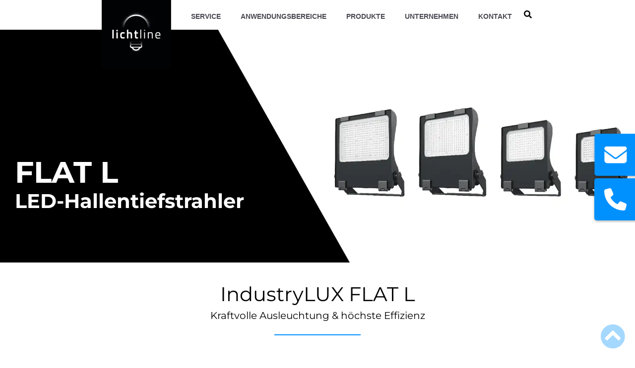

--- FILE ---
content_type: text/html;charset=utf-8
request_url: https://www.lichtline.com/produktfamilie/industrylux-flat-l
body_size: 46547
content:
<!doctype html><html lang="de"><head>

    <meta charset="utf-8">
    <title>Produktfamilie IndustryLUX FLAT L</title>
    <link rel="shortcut icon" href="https://www.lichtline.com/hubfs/Homepage/Bilder/Favicon/favicon-256x256.png">
    <meta name="description" content="Kraftvolles Licht für den Außenbereich: Die IndustryLUX FLAT L bietet höchste Effizienz, 10kV Überspannungsschutz und Seewasserbeständigkeit.">
     
    
    
  
    
    <meta name="viewport" content="width=device-width, initial-scale=1">

    
    <meta property="og:description" content="Kraftvolles Licht für den Außenbereich: Die IndustryLUX FLAT L bietet höchste Effizienz, 10kV Überspannungsschutz und Seewasserbeständigkeit.">
    <meta property="og:title" content="IndustryLUX FLAT L">
    <meta name="twitter:description" content="Kraftvolles Licht für den Außenbereich: Die IndustryLUX FLAT L bietet höchste Effizienz, 10kV Überspannungsschutz und Seewasserbeständigkeit.">
    <meta name="twitter:title" content="IndustryLUX FLAT L">

    

    
    <style>
a.cta_button{-moz-box-sizing:content-box !important;-webkit-box-sizing:content-box !important;box-sizing:content-box !important;vertical-align:middle}.hs-breadcrumb-menu{list-style-type:none;margin:0px 0px 0px 0px;padding:0px 0px 0px 0px}.hs-breadcrumb-menu-item{float:left;padding:10px 0px 10px 10px}.hs-breadcrumb-menu-divider:before{content:'›';padding-left:10px}.hs-featured-image-link{border:0}.hs-featured-image{float:right;margin:0 0 20px 20px;max-width:50%}@media (max-width: 568px){.hs-featured-image{float:none;margin:0;width:100%;max-width:100%}}.hs-screen-reader-text{clip:rect(1px, 1px, 1px, 1px);height:1px;overflow:hidden;position:absolute !important;width:1px}
</style>

<link rel="stylesheet" href="https://www.lichtline.com/hubfs/hub_generated/template_assets/1/53632609805/1744313022844/template_main.css">
    
<style>
/* Menu Item Styles */
.navigation-primary {
  position: absolute;
  top: 0px;
  left: 24%;
  z-index: 999;
  height: 50px;
  display: inline-flex;

}
@media screen and (min-width: 2400px){
  .navigation-primary {
    left: 30%;
  
  }
}
.navigation-primary a {
  color: #0091ff;
  font-size: 14px;
  font-weight: bold;
  text-decoration: none;
  text-transform: uppercase;
  /*padding-bottom: 10px;*/

}
a.Innenleuchten,  
a.Industrieleuchten,
a.Full,
a.Downloads,
a.Wissen,
a.Außenbeleuchtung,
a.Industriebeleuchtung,
a.Bürobeleuchtung,
a.Innenbeleuchtung,
a.Außenleuchten,
a.Besondere {

    font-size: 16px;
    text-transform: none;
    text-decoration: underline;
}


@media (max-width: 821px) {
  .navigation-primary {
    padding-bottom: 30px;
  }
}

  

@media (min-width: 821px) {
/* Active Menu Item Styles     a.menu-link.Beleuchtungskonfigurator.beleuchtungskonfigurator:after  */
  
a.menu-link.Lagerartikel:hover:after,
a.menu-link.Lagerartikel:focus:after {
  position: absolute;
  content: '';
  height: 3px;
  bottom: 17px; 
  margin: 0 auto;
  left: 0;
  right: 0;
  width: 78px;
  background: #0091ff;

  
/* optional animation */
  opacity: 1;
-o-transition:.5s;
  -ms-transition:.5s;
  -moz-transition:.5s;
  -webkit-transition:.5s;
  transition:.5s;
}
  
a.menu-link.Lagerartikel:after {
  position: absolute;
  content: '';
  height: 3px;
  bottom: 17px; 
  margin: 0 auto;
  left: 0;
  right: 0;
  width: 1%;
  background: #0091ff;
  opacity: 0;		  

}

a.menu-link.Lagerartikel:hover:after,
a.menu-link.Lagerartikel:focus:after {
  position: absolute;
  content: '';
  height: 3px;
  bottom: 17px; 
  margin: 0 auto;
  left: 0;
  right: 0;
  width: 78px;
  background: #0091ff;
  }
  a.menu-link.Lichtlexikon:after,
  a.menu-link.Lichtplanung:after {
    position: relative;
    content: 'Neu';
    bottom: 9px;
    margin: 0;
    left: 4px;
    width: 100%;
    background: #fff;
    color: #0091ff;
    border-radius: 5px;
    padding: 3px;
    font-weight: 600;
    font-size: 10px;

}
a.menu-link.Service.service:after {
  position: absolute;
  content: '';
  height: 3px;
  bottom: 17px;
  margin: 0 auto;
  left: 0;
  right: 0;
  width: 1%;
  background: #0091ff;
  opacity: 0;		  

}
a.menu-link.Service.service:hover:after,
a.menu-link.Service.service:focus:after {
  position: absolute;
  content: '';
  height: 3px;
  bottom: 17px; 
  margin: 0 auto;
  left: 0;
  right: 0;
  width: 60px;
  background: #0091ff;

/* optional animation */
  opacity: 1;
-o-transition:.5s;
  -ms-transition:.5s;
  -moz-transition:.5s;
  -webkit-transition:.5s;
  transition:.5s;
}	
/*
a.menu-link.active-item:before {
  position: absolute;
  content: '';
  height: 3px;
  bottom: 0px;
  margin: 0 0;
  left: 0;
  right: 0;
  width: 100%;
  background: #000;
  opacity: 1;		  
}
*/
a.menu-link.Anwendungsbereiche.anwendungsbereiche:after {
  position: absolute;
  content: '';
  height: 3px;
  bottom: 17px;
  margin: 0 auto;
  left: 0;
  right: 60px;
  width: 1%;
  background: #0091ff;
  opacity: 0;		  

}
a.menu-link.Anwendungsbereiche.anwendungsbereiche:hover:after,
a.menu-link.Anwendungsbereiche.anwendungsbereiche:focus:after {
  position: absolute;
  content: '';
  height: 3px;
  bottom: 17px; 
  margin: 0 auto;
  left: 0;
  right: 0;
  width: 175px;
  background: #0091ff;

/* optional animation */
  opacity: 1;
-o-transition:.5s;
  -ms-transition:.5s;
  -moz-transition:.5s;
  -webkit-transition:.5s;
  transition:.5s;
}
a.menu-link.Produkte:after {
  position: absolute;
  content: '';
  height: 3px;
  bottom: 17px; 
  margin: 0 auto;
  left: 0;
  right: 0;
  width: 1%;
  background: #0091ff;
  opacity: 0;		  

}

a.menu-link.Produkte:hover:after,
a.menu-link.Produkte:focus:after {
  position: absolute;
  content: '';
  height: 3px;
  bottom: 17px; 
  margin: 0 auto;
  left: 0;
  right: 0;
  width: 78px;
  background: #0091ff;

/* optional animation */
  opacity: 1;
-o-transition:.5s;
  -ms-transition:.5s;
  -moz-transition:.5s;
  -webkit-transition:.5s;
  transition:.5s;
}

a.menu-link.Unternehmen:after {
  position: absolute;
  content: '';
  height: 3px;
  bottom: 17px; 
  margin: 0 auto;
  left: 0;
  right: 0;
  width: 1%;
  background: #0091ff;
  opacity: 0;		  

}

a.menu-link.Unternehmen:hover:after,
a.menu-link.Unternehmen:focus:after {
  position: absolute;
  content: '';
  height: 3px;
  bottom: 17px; 
  margin: 0 auto;
  left: 0;
  right: 0;
  width: 109px;
  background: #0091ff;

/* optional animation */
  opacity: 1;
-o-transition:.5s;
  -ms-transition:.5s;
  -moz-transition:.5s;
  -webkit-transition:.5s;
  transition:.5s;
}
.navigation-primary a.active-item {
  position: relative;
}
a.menu-link.Unternehmen:after {
  position: absolute;
  content: '';
  height: 3px;
  bottom: 17px; 
  margin: 0 auto;
  left: 0;
  right: 0;
  width: 1%;
  background: #0091ff;
  opacity: 0;		  

}
a.menu-link.Kontakt:after {
  position: absolute;
  content: '';
  height: 3px;
  bottom: -9px; 
  margin: 0 auto;
  left: 0;
  right: 0;
  width: 1%;
  background: #0091ff;
  opacity: 0;		  

}

a.menu-link.Kontakt:hover:after,
a.menu-link.Kontakt:focus:after {
  position: absolute;
  content: '';
  height: 3px;
  bottom: -9px; 
  margin: 0 auto;
  left: 0;
  right: 0;
  width: 66px;
  background: #0091ff;

/* optional animation */
  opacity: 1;
-o-transition:.5s;
  -ms-transition:.5s;
  -moz-transition:.5s;
  -webkit-transition:.5s;
  transition:.5s;
}



}

.navigation-primary .submenu.level-1 > li > a.active-item:after,
.navigation-primary .submenu.level-1 > li > a.active-branch:after {
  bottom: -3px;
  content: '';
  height: 2px;
  left: 0;
  position: absolute;
  width: 1%;


}

@media (max-width: 821px) {
  .navigation-primary .submenu.level-1 > li > a.active-item:after {
    display: none;
  }
}


/* Menu */

.submenu {
  float: none;
  list-style: none;
  margin: 0;
  padding: 0;
  z-index: 7;

  }

@media (max-width: 821px) {
  .submenu {
    display: none;
  }

  input[type='checkbox']:checked ~ .submenu {
    display: block;

  }

  .submenu > .has-submenu {
    position: relative;
  }

  .submenu > li > a {
    display: block;
    width: 200%;
  }

  .submenu > .has-submenu > a {
    width: 100%;
  }
    
    nav.navigation-primary {
    width: 80%;
    z-index: 7;
    display: inline-block;

  }
}

/* Top Level Menu */

.submenu.level-1 {
  display: inline-block;
}

.submenu.level-1 > li {
  display: inline-block;
  margin-right: 30px;
  position: relative;
}

.submenu.level-1 > li:last-child {
  margin-right: 0;
}

@media screen and (min-width: 821px) and (max-width: 1100px) {
  .submenu.level-1 > li {
    margin-right: 20px;
  }
}

@media (max-width: 821px) {
  .submenu.level-1 {
    width: 100%;
  }

  .submenu.level-1 > li {
    display: block;
    margin-right: 0;
    padding: 0;
    width: 100%;
  }

  .submenu.level-1 > li > a {
    padding: 10px 30px;
  }
}

/* Child Menus */

.submenu.level-1 > li.has-submenu:hover .submenu.level-2,
.submenu.level-1 > li.has-submenu.focus .submenu.level-2 {
  left: 0px;
  opacity: 1;
  color: #000;
  }

.submenu.level-1 > li.has-submenu:hover:last-child .submenu.level-2,
.submenu.level-1 > li.has-submenu.focus:last-child .submenu.level-2 {
  left: auto;
  right: 0;
}

.submenu.level-2 .menu-item {
  margin: 0;
}

.submenu.level-2 .menu-link {
  display: block;
  padding: 1px 10px;
  transition: background-color 0.3s;
}

.submenu.level-2 .menu-link:hover,
.submenu.level-2 .menu-link:focus {
  cursor: pointer;
  transition: background-color 0.3s;
}

@media (max-width: 821px) {
  .submenu.level-2 {
    border: none;
    opacity: 1;
    position: static;
    visibility: visible;
    width: 100%;
  }


  .submenu.level-2 .menu-link {
    padding: 10px 50px;
    transition: none;
    background-color: #0091ff;

  }

  .submenu.level-2 .menu-link:hover {
    background-color: inherit;
  }

  .submenu.level-2 .menu-link:hover,
  .submenu.level-2 .menu-link:focus {
    transition: none;
  }
}

.submenu.level-3 .menu-item .menu-link {
    padding-left: 10px;
    text-decoration: none;
    text-transform: none;
    font-weight: normal;
    font-size: 14px;
}



@media (max-width: 821px) {
  .submenu.level-3 .menu-link {
    padding: 10px 70px;
  }
  .submenu.level-3 .menu-item .menu-link {
  padding-left: 50px;
  text-decoration: none;
  text-transform: none;
  font-weight: normal;
  font-size: 14px;
}
}

/* Mobile Navigation Toggles */

.submenu-toggle,
#nav-toggle,
.header__navigation-toggle,
.menu-child-toggle-icon {
  display: none;
}

@media screen and (max-width: 821px) {

  body {
  overflow-x: hidden;
  }


  .navigation-primary {
    position: absolute;
    left: 0px;
    height: auto;
    top: 0px;
    background-color: #0091ff;
    display: flex;
    flex-direction: column;
    align-items: center;
    width: 20%;
    transform: translateX(-100%);
    transition: transform 0.5s ease-in;
    opacity: 0;
    
  
  }

  .nav-active {
    transform: translateX(0%);
    opacity: 1;
    overflow-x: hidden;


  }

li.has-submenu {
  background-color: #0091ff;
  
}

  .header__navigation-toggle,
  .menu-child-toggle-icon {
    cursor: pointer;
    display: block;
  }

  #nav-toggle:checked ~ .header__navigation {
    display: block;
  }

  .header__mobile-menu-open-icon {
    display: block;
  }

  .header__mobile-menu-close-icon {
    display: none;
  }

  /* prettier-ignore */
  #nav-toggle:checked + .header__navigation-toggle .header__mobile-menu-open-icon {
    display: none;
  }

  /* prettier-ignore */
  #nav-toggle:checked + .header__navigation-toggle .header__mobile-menu-close-icon {
    display: block;
  }

  .menu-arrow {
    border: none;
    cursor: pointer;
    padding: 10px 30px;
    position: absolute;
    right: 0;
    top: 0;
    width: auto;
  }

  .header__navigation-toggle svg, .menu-arrow svg {
    fill: #FFF;
  }

  input[type='checkbox']:checked ~ .menu-arrow svg {
    transform: rotate(180deg);
    transform-origin: 50% 50%;
    transition: transform 0.4s;
  }
}


/* HubSpot Editor Styles */

.hs-inline-edit .submenu.level-1 > li.has-submenu:hover .submenu.level-2,
.hs-inline-edit > li.has-submenu.focus .submenu.level-2 {
  visibility: hidden;
}

.submenu.level-2 .menu-item .menu-link {
    /*background-color: #FFF;*/
    color: #000;
    display: block;
    /*padding: 10px 30px;*/
    /* padding: 0px 30px;*/
    margin: 0px 0px;
    line-height: 30px;
    transition: background-color 0.3s;
}
/*hover Effekt */

.submenu.level-2 .menu-item .menu-link:hover,
.submenu.level-2 .menu-item .menu-link:focus {
    /* background-color: #D0D2D4;*/
    cursor: pointer;
    transition: background-color 0.3s;
    color: #000;
}


/* old menu*/


@media screen and (min-width: 821px) {
  
body .navigation-primary a:hover,
body .navigation-primary a:focus,
.header__language-switcher-label-current:hover,
.header__language-switcher-label-current:focus,
.header__language-switcher .lang_list_class li:hover a,
.header__language-switcher .lang_list_class li a:focus {
    color: #0091ff;
}

body .submenu.level-2 .menu-item .menu-link:hover,
body .submenu.level-2 .menu-item .menu-link:focus,
body .submenu.level-2>li:first-child:hover:before,
body .submenu.level-2>li:first-child.focus:before {
    background-color: #0091ff !important;
}
.submenu.level-1>li>.active-branch,
.submenu.level-1>li>a.active-item {
  border-bottom: 3px solid #0091ff !important;
  color: #0091ff !important;

}
 .header__language-switcher .lang_list_class:before {
    border: none !important;
  }
  .header__language-switcher--label-current:after {
  position: absolute;
  content: '';
  height: 3px;
  bottom: 3px; 
  margin: 0 auto;
  left: 0;
  right: 0;
  width: 1%;
  background: #0091ff;
  opacity: 0;		  

}

.header__language-switcher--label-current:hover:after,
.header__language-switcher--label-current:focus:after {
  position: absolute;
  content: '';
    height: 3px;
    bottom: 3px;
    margin: 0 auto;
    left: 30px;
    right: 0;
    width: 70px;
  background: #0091ff;

/* optional animation */
  opacity: 1;
-o-transition:.5s;
  -ms-transition:.5s;
  -moz-transition:.5s;
  -webkit-transition:.5s;
  transition:.5s;
}

  .header__language-switcher--label-current {
    font-family: 'Helvetica';
    font-size: 14px;
    font-weight: bold;
    text-transform: uppercase;
  }
.header__language-switcher .lang_list_class li a,
  a.lang_switcher_link {
    color: #fff;
    font-family: 'Helvetica';
    font-size: 14px;
  }
.header__language-switcher .lang_list_class li:hover a,
.header__language-switcher .lang_list_class li a:focus, 
  a.lang_switcher_link:hover {
    color: #000;
  }
  .header__language-switcher .lang_list_class li:hover {
    background: #0091ff;
  }

  .lang_list_class li {
    background: #0091ff;
  }
.lang_list_class {
    width: 100%;
  }
/*
.submenu.level-2>li>a.active-branch {
  border-bottom: 1px solid #fff;
.header__language-switcher .lang_list_class li:hover,
}
*/
 
a.menu-link.active-item {
  color: #000 !important;

}
li.has-submenu.menu-item.hs-skip-lang-url-rewrite>a.menu-link.active-item,
a.menu-link.active-branch,
a.Innenleuchten,  
a.Industrieleuchten,  
a.Lagerartikel,
a.Full,
a.Downloads,
a.Wissen,
a.Außenbeleuchtung,
a.Industriebeleuchtung,
a.Bürobeleuchtung,
a.Innenbeleuchtung,
a.Außenleuchten,
a.Besondere {
    border-bottom: 1px solid #fff;
    font-weight: bold !important;
}

/*a.menu-link.active-branch,
a.menu-link.active-item,*/
a.menu-link.Innenleuchten,  
a.menu-link.Industrieleuchten,  
a.menu-link.Full,
a.menu-link.Downloads,
a.menu-link.Wissen,
a.menu-link.Außenbeleuchtung,
a.menu-link.Industriebeleuchtung,
a.menu-link.Bürobeleuchtung,
a.menu-link.Besondere,
a.menu-link.Außenleuchten,
a.menu-link.Innenbeleuchtung,
a.menu-link.Full {
  
  font-weight: bold !important;

}


a.menu-link.uns {
    padding-top: 15px;
    
}



.submenu.level-2 .Werkstattbeleuchtung,
.submenu.level-2 .Videos {
    padding-bottom: 10px;
}

.submenu.level-2 {
    display: inline-flex;
    background-color: #0091ff !important;
}

.navigation-primary a {
    color: #494A52;
    font-family: Helvetica;
    font-size: 22px;
    font-weight: 300;
    line-height: 40px;
}

.navigation-primary a.active-item {
    font-weight: 600;
    position: relative;
}

.navigation-primary .submenu.level-1>li>a.active-item:after {
    background-color: #494A52;
    bottom: -3px;
    content: "";
    height: 2px;
    left: 0;
    position: absolute;
    width: 100%;
}
body .navigation-primary .submenu.level-1>li>a.active-item:after {
  background-color: #0091ff;
}
.navigation-primary .submenu {
    list-style: none;
    margin: 0;
    padding: 10px 0px;
}

.navigation-primary .submenu a,
.navigation-primary .submenu p {
    text-decoration: none;
}

.submenu-toggle {
    display: none;
}

.submenu.level-1 {
    display: inline-flex;
    white-space: nowrap;
}

.submenu.level-1>li {
    display: inline-block;
    padding: 21px 10px;
    text-transform: uppercase;
}

.submenu.level-1>li.has-submenu {
    position: relative;
    /*top: -4px;
    padding-top: 24px;*/
    top: -27px;
    padding: 48px 10px;
}



.submenu.level-2 {
    
    position: absolute;
    text-transform: none;
    top: 100%;
    display: none;
}

.submenu.level-2.Service,
.submenu.level-2.Service:hover {
    margin-left: -29px;
}

.submenu.level-2.Anwendungsbereiche,
.submenu.level-2.Anwendungsbereiche:hover {
    margin-left: -29px;
}

.submenu.level-2.Produkte,
.submenu.level-2.Produkte:hover {
    margin-left: -29px;
}
.submenu.level-2.Lagerartikel,
.submenu.level-2.Lagerartikel:hover {
    margin-left: -29px;
}  
  /*Abverkauf*/
  #productspage > ul > li:nth-child(3) > ul > li:nth-child(4) > ul > li > a {
    font-weight: 500;
    font-size: 14px !important;
  }
.submenu.level-2.Unternehmen,
.submenu.level-2.Unternehmen:hover {
  margin-left: -30px;
  }
  .submenu.level-2.Kontakt,
  .submenu.level-2.Kontakt:hover {
    margin-left: 65px;
    }
  

.submenu.level-1 > li.has-submenu:hover:last-child .submenu.level-2, .submenu.level-1 > li.has-submenu.focus:last-child .submenu.level-2 {
left: auto;
right: -62px;
}

/*all subs*/

.submenu.level-2 .menu-item .menu-link {
    /*background-color: #FFF;*/
    color: #FFF;
    display: block;
    /*padding: 10px 30px;*/
    /* padding: 0px 30px;*/
    margin: 0px 30px;
    line-height: 30px;
    transition: background-color 0.3s;
}



/*hover Effekt */

.submenu.level-2 .menu-item .menu-link:hover,
.submenu.level-2 .menu-item .menu-link:focus {
    /* background-color: #D0D2D4;*/
    cursor: pointer;
    transition: background-color 0.3s;
    color: #000;
}


/*only Sub1*/

.submenu.level-1 .menu-item .menu-link {
    text-transform: uppercase;
    font-weight: bold;
    font-size: 14px;
}

a.menu-link.Bürobeleuchtung,
a.menu-link.Außenbeleuchtung,
a.menu-link.Außenleuchten,  
a.menu-link.Industriebeleuchtung {
    border-bottom: #fff 1px solid;
    width: min-content;

}


/*only Sub2*/

.submenu.level-2 .menu-item .menu-link {
    text-decoration: none;
    text-transform: none;
    font-weight: normal;
    font-size: 14px;
}


/*only Sub3*/

.submenu.level-3 .menu-item .menu-link {
    /*padding-left: 60px;*/
    text-decoration: none;
    text-transform: none;
    font-weight: normal;
    font-size: 14px;
}
.menu-link.Beratung,
.menu-link.Katalog,
.menu-link.Licht-Lexikon,
.menu-link.Außenanlagen,
.menu-link.Fachmarktbeleuchtung,
.menu-link.Bildungseinrichtungen,
.menu-link.Mastleuchten,
.menu-link.Anbauleuchten,
.menu-link.Feuchtraumleuchten {
    padding-top: 15px;
}

.submenu.level-1>li.has-submenu:hover .submenu.level-2
/*.submenu.level-1>li.has-submenu.focus .submenu.level-2*/ {
    left: 0;
    opacity: 1;
    display: inline-flex;
}

.submenu.level-1>li.has-submenu:hover:last-child .submenu.level-2, .submenu.level-1>li.has-submenu.focus:last-child .submenu.level-2 {
display: block;

}


/* Hide navigation dropdown in the inline editor */

.hs-inline-edit .submenu.level-1>li.has-submenu:hover .submenu.level-2,
.hs-inline-edit>li.has-submenu.focus .submenu.level-2 {
    visibility: hidden;
}

}

  @media screen and (max-width: 821px) {

  .submenu.level-1 .menu-item .menu-link {
  color: #FFF;
  
  
  }
a.menu-link.ueber-uns,
a.menu-link.Referenzen,
a.menu-link.News,
a.menu-link.jobs-karriere {
    font-weight: normal;
    font-size: 14px;
    text-decoration: none;
    text-transform: none;
}
}

@media screen and (min-width: 821px) and (max-width: 1399px) {
  a.menu-link.uns,
  a.menu-link.Referenzen,
  a.menu-link.News,
  a.menu-link.Jobs {
      font-weight: normal !important;
      font-size: 14px;
  }
  .menu-arrow {
    display:none;
    }
  .submenu.level-1>li {
    margin-right: 20px;
  }
  .submenu.level-2.Produkte,
  .submenu.level-2.Produkte:hover {
    margin-left: -490px;
}
  .submenu.level-2.Lagerartikel,
  .submenu.level-2.Lagerartikel:hover {
    margin-left: -260px;
}  

}
@media screen and (min-width: 821px) and (max-width: 1800px) {
    .submenu.level-2.Produkte,
  .submenu.level-2.Produkte:hover {
    margin-left: -490px;
}
}
@media screen and (min-width: 821px) {
   /* Archiv */
  /*
  #productspage > ul > li:nth-child(3) > ul > li.no-submenu.menu-item.hs-skip-lang-url-rewrite > a {
    position: absolute;
    top: 100px;
    font-weight: 600;
    border-bottom: 1px solid #fff;
  }  
  #productspage > ul > li:nth-child(3) > ul > li.no-submenu.menu-item.hs-skip-lang-url-rewrite > a:hover {
    text-decoration: none;
    color: #000 !important;
    cursor: pointer !important;
  }
  #productspage > ul > li:nth-child(3) > ul > li:nth-child(5) > a:hover {
    color: #fff !important;
    cursor: auto !important;    
  }
  */
  .submenu.level-1>li.has-submenu:hover .Unternehmen.submenu.level-2,
.submenu.level-1>li.has-submenu .Unternehmen:hover .submenu.level-2
/*.submenu.level-1>li.has-submenu.Unternehmen:focus .submenu.level-2*/ {
    display: inline-block;
}

.submenu.level-1 {

position: relative;
margin: 0 auto;
}

.submenu.level-2 {

position: absolute;
top: 95px;

}
a.menu-link.active-item,
a.menu-link.Service,
a.menu-link.Anwendungsbereiche,
a.menu-link.Produkte,
a.menu-link.Unternehmen {
  margin-bottom: 30px;
}

.menu-arrow {
display:none;
}

a.menu-link.uns,
a.menu-link.Referenzen,
a.menu-link.News,
a.menu-link.Jobs {
    font-weight: normal !important;
    font-size: 14px !important;
    
}
}
a.contact-info {
    text-transform: uppercase;
    font-weight: bold;
    font-size: 14px;
    position: relative;
    top: -4px;
    padding: 0px 10px;
    margin-left: 20px;
    font-family: Helvetica;
    color: #000;
}
a.contact-info:after {
  position: absolute;
  content: '';
  height: 3px;
  bottom: -8px; 
  margin: 0 auto;
  left: 0;
  right: 0;
  width: 1%;
  background: #0091ff;
  opacity: 0;		  

}

a.contact-info:hover:after,
a.contact-info:focus:after {
  position: absolute;
  content: '';
  height: 3px;
  bottom: -8px; 
  margin: 0 auto;
  left: 0;
  right: 0;
  width: 90px;
  background: #0091ff;

/* optional animation */
  opacity: 1;
-o-transition:.5s;
  -ms-transition:.5s;
  -moz-transition:.5s;
  -webkit-transition:.5s;
  transition:.5s;
}


.contact-info-div {
  background-color: #0091ff;
  height: 200px;
  width: 100px;
  display:none;
}
.a.contact-info>.contact-info-div{
  position: relative;
  top: -4px;
  padding-top: 24px;
  display: block;
}


.submenu.level-2.Kontakt, .submenu.level-2.Kontakt:hover {
  margin-right: -80px;
}
.submenu.level-1 {
    top: -18px;
    margin-left: 30px;
}



/* Mobile */

@media (max-width: 821px) {
  .submenu.level-1 {
    margin-left: 0;
}
  .navigation-primary {
    padding-bottom: 0px;
  }
  a.menu-link.Kontakt.kontakt {
    padding-bottom: 30px;
  }
  .submenu.level-2 .menu-link {
    text-transform: unset;
  } 

  .navigation-primary .submenu.level-1 > li > a.active-item:after {
    display: none;
  }

  .submenu {
    display: none;
  }

  input[type='checkbox']:checked ~ .submenu {
    display: block;

  }

  .submenu > .has-submenu {
    position: relative;
  }

  .submenu > li > a {
    display: block;
    width: 100%;
  }

  .submenu > .has-submenu > a {
    width: 100%;
  }
    
    nav.navigation-primary {
    width: 80%;
    z-index: 7;
    display: inline-block;

  }

  .submenu.level-1 {
    width: 100%;
  }

  .submenu.level-1 > li {
    display: block;
    margin-right: 0;
    padding: 0;
    width: 100%;
  }

  .submenu.level-1 > li > a {
    padding: 10px 30px;
  }

  .submenu.level-2 {
    border: none;
    opacity: 1;
    position: static;
    visibility: visible;
    width: 100%;
  }


  .submenu.level-2 .menu-link {
    padding: 10px 50px;
    transition: none;
    background-color: #0091ff;

  }

  .submenu.level-2 .menu-link:hover {
    background-color: inherit;
  }

  .submenu.level-2 .menu-link:hover,
  .submenu.level-2 .menu-link:focus {
    transition: none;
  }


  body {
  overflow-x: hidden;
  }


  .navigation-primary {
    position: absolute;
    left: 0px;
    height: auto;
    top: 15px;
    background-color: #0091ff;
    display: flex;
    flex-direction: column;
    align-items: center;
    width: 20%;
    transform: translateX(0%);
    transition: transform 0.5s ease-in;
    opacity: 1;
    
  
  }
  .logo_desktop {
    display: none;
  }

  .nav-active {
    transform: translateX(0%);
    opacity: 1;
    overflow-x: hidden;


  }

li.has-submenu {
  background-color: #0091ff;
  
}

  .header__navigation-toggle,
  .menu-child-toggle-icon {
    cursor: pointer;
    display: block;
  }

  #nav-toggle:checked ~ .header__navigation {
    display: block;
  }

  .header__mobile-menu-open-icon {
    display: block;
  }

  .header__mobile-menu-close-icon {
    display: none;
  }

  /* prettier-ignore */
  #nav-toggle:checked + .header__navigation-toggle .header__mobile-menu-open-icon {
    display: none;
  }

  /* prettier-ignore */
  #nav-toggle:checked + .header__navigation-toggle .header__mobile-menu-close-icon {
    display: block;
  }

  .menu-arrow {
    border: none;
    cursor: pointer;
    padding: 10px 30px;
    position: absolute;
    right: 0;
    top: 0;
    width: auto;
  }

  .header__navigation-toggle svg, .menu-arrow svg {
    fill: #FFF;
  }

  input[type='checkbox']:checked ~ .menu-arrow svg {
    transform: rotate(180deg);
    transform-origin: 50% 50%;
    transition: transform 0.4s;
  }

  .submenu.level-3 .menu-link {
    padding: 10px 70px;
  }
  .submenu.level-3 .menu-item .menu-link {
  padding-left: 50px;
  text-decoration: none;
  text-transform: none;
  font-weight: normal;
  font-size: 14px;
}


  .submenu.level-1 .menu-item .menu-link {
  color: #FFF;
  
  
  }
a.menu-link.uns,
a.menu-link.Referenzen,
a.menu-link.News,
a.menu-link.Jobs {
    font-weight: normal;
    font-size: 14px;
    text-decoration: none;
    text-transform: none;
}
a.Innenleuchten,  
a.Industrieleuchten,
a.Full,
a.Downloads,
a.Wissen,
a.Außenbeleuchtung,
a.Industriebeleuchtung,
a.Bürobeleuchtung,
a.Innenbeleuchtung,
a.Außenleuchten,
a.Besondere {

    font-size: 14px;
    text-transform: none;
    text-decoration: none;
}
}

@media (min-width: 821px) and (max-width: 1100px) {
  .navigation-primary {
    left: 8%;
  }
}
@media (min-width: 468px) and (max-width: 821px) {
  nav.navigation-primary{
    width: 50%;
  }
  .submenu .level-2 .Unternehmen {
    z-index: 55;
  }

}
@media (min-width: 1100px) and (max-width: 1400px) {
  .navigation-primary {
    left: 16%;
  }
}

@media (max-width:468px) {
  .submenu.level-1>li>a {
    padding-left: 15px;
  }
  .submenu.level-2 .menu-link {
    padding-left: 25px;
  }
  .submenu.level-3 .menu-item .menu-link {
    padding-left: 35px;
  }
}

.header__search.header--element.active {
  z-index: 99;
}

#productspage > ul > li:nth-child(3) > ul > li:nth-child(4) > a:hover,
#productspage > ul > li:nth-child(3) > ul > li:nth-child(4) > a:focus {
  color: #fff !important;
  cursor: auto !important; 
}     
  
  
  
  
  
   
/* Search Input */
  
  .hs-search-field {
  position: relative;
  opacity: 1;
}
  
.hs-search-field__input {
  box-sizing: border-box;
  width: 100%;
}
.hs-search-field__bar button svg {
  height: 10px;
}
.hs-search-field__suggestions {
  margin: 0;
  padding: 0;
  list-style: none;
}
.hs-search-field--open .hs-search-field__suggestions {
  border: 1px solid #000;
}
.hs-search-field__suggestions li {
  display: block;
  margin: 0;
  padding: 0;
}
.hs-search-field__suggestions #results-for {
  font-weight: bold;
}
.hs-search-field__suggestions a,
.hs-search-field__suggestions #results-for {
  display: block;
}
.hs-search-field__suggestions a:hover,
.hs-search-field__suggestions a:focus {
  background-color: rgba(0, 0, 0, 0.1);
  outline: none;
}

button.glyphicon {
    position: relative;
    top: 24px;
    right: 150px;
    color: #000;
    background-color: red;
    border: none;
    margin-left: 100px;
    padding: 0px 100px 0px 0px;

}

button.glyphicon:focus,
button.glyphicon:active,
button.glyphicon:hover {
    color: #0091ff;
    border: none;
}


button.glyphicon:active ~ .hs-search-field,
button.glyphicon:focus ~ .hs-search-field,
button.glyphicon:focus-within ~ .hs-search-field {

transform: translateY(100%);
  transition: .7s ease-in-out;
  opacity: 1;
  width: 200px;

}

[data-aos][data-aos][data-aos-duration="50"],body[data-aos-duration="50"] [data-aos]{transition-duration:50ms}[data-aos][data-aos][data-aos-delay="50"],body[data-aos-delay="50"] [data-aos]{transition-delay:0}[data-aos][data-aos][data-aos-delay="50"].aos-animate,body[data-aos-delay="50"] [data-aos].aos-animate{transition-delay:50ms}[data-aos][data-aos][data-aos-duration="100"],body[data-aos-duration="100"] [data-aos]{transition-duration:.1s}[data-aos][data-aos][data-aos-delay="100"],body[data-aos-delay="100"] [data-aos]{transition-delay:0}[data-aos][data-aos][data-aos-delay="100"].aos-animate,body[data-aos-delay="100"] [data-aos].aos-animate{transition-delay:.1s}[data-aos][data-aos][data-aos-duration="150"],body[data-aos-duration="150"] [data-aos]{transition-duration:.15s}[data-aos][data-aos][data-aos-delay="150"],body[data-aos-delay="150"] [data-aos]{transition-delay:0}[data-aos][data-aos][data-aos-delay="150"].aos-animate,body[data-aos-delay="150"] [data-aos].aos-animate{transition-delay:.15s}[data-aos][data-aos][data-aos-duration="200"],body[data-aos-duration="200"] [data-aos]{transition-duration:.2s}[data-aos][data-aos][data-aos-delay="200"],body[data-aos-delay="200"] [data-aos]{transition-delay:0}[data-aos][data-aos][data-aos-delay="200"].aos-animate,body[data-aos-delay="200"] [data-aos].aos-animate{transition-delay:.2s}[data-aos][data-aos][data-aos-duration="250"],body[data-aos-duration="250"] [data-aos]{transition-duration:.25s}[data-aos][data-aos][data-aos-delay="250"],body[data-aos-delay="250"] [data-aos]{transition-delay:0}[data-aos][data-aos][data-aos-delay="250"].aos-animate,body[data-aos-delay="250"] [data-aos].aos-animate{transition-delay:.25s}[data-aos][data-aos][data-aos-duration="300"],body[data-aos-duration="300"] [data-aos]{transition-duration:.3s}[data-aos][data-aos][data-aos-delay="300"],body[data-aos-delay="300"] [data-aos]{transition-delay:0}[data-aos][data-aos][data-aos-delay="300"].aos-animate,body[data-aos-delay="300"] [data-aos].aos-animate{transition-delay:.3s}[data-aos][data-aos][data-aos-duration="350"],body[data-aos-duration="350"] [data-aos]{transition-duration:.35s}[data-aos][data-aos][data-aos-delay="350"],body[data-aos-delay="350"] [data-aos]{transition-delay:0}[data-aos][data-aos][data-aos-delay="350"].aos-animate,body[data-aos-delay="350"] [data-aos].aos-animate{transition-delay:.35s}[data-aos][data-aos][data-aos-duration="400"],body[data-aos-duration="400"] [data-aos]{transition-duration:.4s}[data-aos][data-aos][data-aos-delay="400"],body[data-aos-delay="400"] [data-aos]{transition-delay:0}[data-aos][data-aos][data-aos-delay="400"].aos-animate,body[data-aos-delay="400"] [data-aos].aos-animate{transition-delay:.4s}[data-aos][data-aos][data-aos-duration="450"],body[data-aos-duration="450"] [data-aos]{transition-duration:.45s}[data-aos][data-aos][data-aos-delay="450"],body[data-aos-delay="450"] [data-aos]{transition-delay:0}[data-aos][data-aos][data-aos-delay="450"].aos-animate,body[data-aos-delay="450"] [data-aos].aos-animate{transition-delay:.45s}[data-aos][data-aos][data-aos-duration="500"],body[data-aos-duration="500"] [data-aos]{transition-duration:.5s}[data-aos][data-aos][data-aos-delay="500"],body[data-aos-delay="500"] [data-aos]{transition-delay:0}[data-aos][data-aos][data-aos-delay="500"].aos-animate,body[data-aos-delay="500"] [data-aos].aos-animate{transition-delay:.5s}[data-aos][data-aos][data-aos-duration="550"],body[data-aos-duration="550"] [data-aos]{transition-duration:.55s}[data-aos][data-aos][data-aos-delay="550"],body[data-aos-delay="550"] [data-aos]{transition-delay:0}[data-aos][data-aos][data-aos-delay="550"].aos-animate,body[data-aos-delay="550"] [data-aos].aos-animate{transition-delay:.55s}[data-aos][data-aos][data-aos-duration="600"],body[data-aos-duration="600"] [data-aos]{transition-duration:.6s}[data-aos][data-aos][data-aos-delay="600"],body[data-aos-delay="600"] [data-aos]{transition-delay:0}[data-aos][data-aos][data-aos-delay="600"].aos-animate,body[data-aos-delay="600"] [data-aos].aos-animate{transition-delay:.6s}[data-aos][data-aos][data-aos-duration="650"],body[data-aos-duration="650"] [data-aos]{transition-duration:.65s}[data-aos][data-aos][data-aos-delay="650"],body[data-aos-delay="650"] [data-aos]{transition-delay:0}[data-aos][data-aos][data-aos-delay="650"].aos-animate,body[data-aos-delay="650"] [data-aos].aos-animate{transition-delay:.65s}[data-aos][data-aos][data-aos-duration="700"],body[data-aos-duration="700"] [data-aos]{transition-duration:.7s}[data-aos][data-aos][data-aos-delay="700"],body[data-aos-delay="700"] [data-aos]{transition-delay:0}[data-aos][data-aos][data-aos-delay="700"].aos-animate,body[data-aos-delay="700"] [data-aos].aos-animate{transition-delay:.7s}[data-aos][data-aos][data-aos-duration="750"],body[data-aos-duration="750"] [data-aos]{transition-duration:.75s}[data-aos][data-aos][data-aos-delay="750"],body[data-aos-delay="750"] [data-aos]{transition-delay:0}[data-aos][data-aos][data-aos-delay="750"].aos-animate,body[data-aos-delay="750"] [data-aos].aos-animate{transition-delay:.75s}[data-aos][data-aos][data-aos-duration="800"],body[data-aos-duration="800"] [data-aos]{transition-duration:.8s}[data-aos][data-aos][data-aos-delay="800"],body[data-aos-delay="800"] [data-aos]{transition-delay:0}[data-aos][data-aos][data-aos-delay="800"].aos-animate,body[data-aos-delay="800"] [data-aos].aos-animate{transition-delay:.8s}[data-aos][data-aos][data-aos-duration="850"],body[data-aos-duration="850"] [data-aos]{transition-duration:.85s}[data-aos][data-aos][data-aos-delay="850"],body[data-aos-delay="850"] [data-aos]{transition-delay:0}[data-aos][data-aos][data-aos-delay="850"].aos-animate,body[data-aos-delay="850"] [data-aos].aos-animate{transition-delay:.85s}[data-aos][data-aos][data-aos-duration="900"],body[data-aos-duration="900"] [data-aos]{transition-duration:.9s}[data-aos][data-aos][data-aos-delay="900"],body[data-aos-delay="900"] [data-aos]{transition-delay:0}[data-aos][data-aos][data-aos-delay="900"].aos-animate,body[data-aos-delay="900"] [data-aos].aos-animate{transition-delay:.9s}[data-aos][data-aos][data-aos-duration="950"],body[data-aos-duration="950"] [data-aos]{transition-duration:.95s}[data-aos][data-aos][data-aos-delay="950"],body[data-aos-delay="950"] [data-aos]{transition-delay:0}[data-aos][data-aos][data-aos-delay="950"].aos-animate,body[data-aos-delay="950"] [data-aos].aos-animate{transition-delay:.95s}[data-aos][data-aos][data-aos-duration="1000"],body[data-aos-duration="1000"] [data-aos]{transition-duration:1s}[data-aos][data-aos][data-aos-delay="1000"],body[data-aos-delay="1000"] [data-aos]{transition-delay:0}[data-aos][data-aos][data-aos-delay="1000"].aos-animate,body[data-aos-delay="1000"] [data-aos].aos-animate{transition-delay:1s}[data-aos][data-aos][data-aos-duration="1050"],body[data-aos-duration="1050"] [data-aos]{transition-duration:1.05s}[data-aos][data-aos][data-aos-delay="1050"],body[data-aos-delay="1050"] [data-aos]{transition-delay:0}[data-aos][data-aos][data-aos-delay="1050"].aos-animate,body[data-aos-delay="1050"] [data-aos].aos-animate{transition-delay:1.05s}[data-aos][data-aos][data-aos-duration="1100"],body[data-aos-duration="1100"] [data-aos]{transition-duration:1.1s}[data-aos][data-aos][data-aos-delay="1100"],body[data-aos-delay="1100"] [data-aos]{transition-delay:0}[data-aos][data-aos][data-aos-delay="1100"].aos-animate,body[data-aos-delay="1100"] [data-aos].aos-animate{transition-delay:1.1s}[data-aos][data-aos][data-aos-duration="1150"],body[data-aos-duration="1150"] [data-aos]{transition-duration:1.15s}[data-aos][data-aos][data-aos-delay="1150"],body[data-aos-delay="1150"] [data-aos]{transition-delay:0}[data-aos][data-aos][data-aos-delay="1150"].aos-animate,body[data-aos-delay="1150"] [data-aos].aos-animate{transition-delay:1.15s}[data-aos][data-aos][data-aos-duration="1200"],body[data-aos-duration="1200"] [data-aos]{transition-duration:1.2s}[data-aos][data-aos][data-aos-delay="1200"],body[data-aos-delay="1200"] [data-aos]{transition-delay:0}[data-aos][data-aos][data-aos-delay="1200"].aos-animate,body[data-aos-delay="1200"] [data-aos].aos-animate{transition-delay:1.2s}[data-aos][data-aos][data-aos-duration="1250"],body[data-aos-duration="1250"] [data-aos]{transition-duration:1.25s}[data-aos][data-aos][data-aos-delay="1250"],body[data-aos-delay="1250"] [data-aos]{transition-delay:0}[data-aos][data-aos][data-aos-delay="1250"].aos-animate,body[data-aos-delay="1250"] [data-aos].aos-animate{transition-delay:1.25s}[data-aos][data-aos][data-aos-duration="1300"],body[data-aos-duration="1300"] [data-aos]{transition-duration:1.3s}[data-aos][data-aos][data-aos-delay="1300"],body[data-aos-delay="1300"] [data-aos]{transition-delay:0}[data-aos][data-aos][data-aos-delay="1300"].aos-animate,body[data-aos-delay="1300"] [data-aos].aos-animate{transition-delay:1.3s}[data-aos][data-aos][data-aos-duration="1350"],body[data-aos-duration="1350"] [data-aos]{transition-duration:1.35s}[data-aos][data-aos][data-aos-delay="1350"],body[data-aos-delay="1350"] [data-aos]{transition-delay:0}[data-aos][data-aos][data-aos-delay="1350"].aos-animate,body[data-aos-delay="1350"] [data-aos].aos-animate{transition-delay:1.35s}[data-aos][data-aos][data-aos-duration="1400"],body[data-aos-duration="1400"] [data-aos]{transition-duration:1.4s}[data-aos][data-aos][data-aos-delay="1400"],body[data-aos-delay="1400"] [data-aos]{transition-delay:0}[data-aos][data-aos][data-aos-delay="1400"].aos-animate,body[data-aos-delay="1400"] [data-aos].aos-animate{transition-delay:1.4s}[data-aos][data-aos][data-aos-duration="1450"],body[data-aos-duration="1450"] [data-aos]{transition-duration:1.45s}[data-aos][data-aos][data-aos-delay="1450"],body[data-aos-delay="1450"] [data-aos]{transition-delay:0}[data-aos][data-aos][data-aos-delay="1450"].aos-animate,body[data-aos-delay="1450"] [data-aos].aos-animate{transition-delay:1.45s}[data-aos][data-aos][data-aos-duration="1500"],
body[data-aos-duration="1500"] [data-aos]{transition-duration:1.5s}[data-aos][data-aos][data-aos-delay="1500"],body[data-aos-delay="1500"] [data-aos]{transition-delay:0}[data-aos][data-aos][data-aos-delay="1500"].aos-animate,body[data-aos-delay="1500"] [data-aos].aos-animate{transition-delay:1.5s}[data-aos][data-aos][data-aos-duration="1550"],body[data-aos-duration="1550"] [data-aos]{transition-duration:1.55s}[data-aos][data-aos][data-aos-delay="1550"],body[data-aos-delay="1550"] [data-aos]{transition-delay:0}[data-aos][data-aos][data-aos-delay="1550"].aos-animate,body[data-aos-delay="1550"] [data-aos].aos-animate{transition-delay:1.55s}[data-aos][data-aos][data-aos-duration="1600"],body[data-aos-duration="1600"] [data-aos]{transition-duration:1.6s}[data-aos][data-aos][data-aos-delay="1600"],body[data-aos-delay="1600"] [data-aos]{transition-delay:0}[data-aos][data-aos][data-aos-delay="1600"].aos-animate,body[data-aos-delay="1600"] [data-aos].aos-animate{transition-delay:1.6s}[data-aos][data-aos][data-aos-duration="1650"],body[data-aos-duration="1650"] [data-aos]{transition-duration:1.65s}[data-aos][data-aos][data-aos-delay="1650"],body[data-aos-delay="1650"] [data-aos]{transition-delay:0}[data-aos][data-aos][data-aos-delay="1650"].aos-animate,body[data-aos-delay="1650"] [data-aos].aos-animate{transition-delay:1.65s}[data-aos][data-aos][data-aos-duration="1700"],body[data-aos-duration="1700"] [data-aos]{transition-duration:1.7s}[data-aos][data-aos][data-aos-delay="1700"],body[data-aos-delay="1700"] [data-aos]{transition-delay:0}[data-aos][data-aos][data-aos-delay="1700"].aos-animate,body[data-aos-delay="1700"] [data-aos].aos-animate{transition-delay:1.7s}[data-aos][data-aos][data-aos-duration="1750"],body[data-aos-duration="1750"] [data-aos]{transition-duration:1.75s}[data-aos][data-aos][data-aos-delay="1750"],body[data-aos-delay="1750"] [data-aos]{transition-delay:0}[data-aos][data-aos][data-aos-delay="1750"].aos-animate,body[data-aos-delay="1750"] [data-aos].aos-animate{transition-delay:1.75s}[data-aos][data-aos][data-aos-duration="1800"],body[data-aos-duration="1800"] [data-aos]{transition-duration:1.8s}[data-aos][data-aos][data-aos-delay="1800"],body[data-aos-delay="1800"] [data-aos]{transition-delay:0}[data-aos][data-aos][data-aos-delay="1800"].aos-animate,body[data-aos-delay="1800"] [data-aos].aos-animate{transition-delay:1.8s}[data-aos][data-aos][data-aos-duration="1850"],body[data-aos-duration="1850"] [data-aos]{transition-duration:1.85s}[data-aos][data-aos][data-aos-delay="1850"],body[data-aos-delay="1850"] [data-aos]{transition-delay:0}[data-aos][data-aos][data-aos-delay="1850"].aos-animate,body[data-aos-delay="1850"] [data-aos].aos-animate{transition-delay:1.85s}[data-aos][data-aos][data-aos-duration="1900"],body[data-aos-duration="1900"] [data-aos]{transition-duration:1.9s}[data-aos][data-aos][data-aos-delay="1900"],body[data-aos-delay="1900"] [data-aos]{transition-delay:0}[data-aos][data-aos][data-aos-delay="1900"].aos-animate,body[data-aos-delay="1900"] [data-aos].aos-animate{transition-delay:1.9s}[data-aos][data-aos][data-aos-duration="1950"],body[data-aos-duration="1950"] [data-aos]{transition-duration:1.95s}[data-aos][data-aos][data-aos-delay="1950"],body[data-aos-delay="1950"] [data-aos]{transition-delay:0}[data-aos][data-aos][data-aos-delay="1950"].aos-animate,body[data-aos-delay="1950"] [data-aos].aos-animate{transition-delay:1.95s}[data-aos][data-aos][data-aos-duration="2000"],body[data-aos-duration="2000"] [data-aos]{transition-duration:2s}[data-aos][data-aos][data-aos-delay="2000"],body[data-aos-delay="2000"] [data-aos]{transition-delay:0}[data-aos][data-aos][data-aos-delay="2000"].aos-animate,body[data-aos-delay="2000"] [data-aos].aos-animate{transition-delay:2s}[data-aos][data-aos][data-aos-duration="2050"],body[data-aos-duration="2050"] [data-aos]{transition-duration:2.05s}[data-aos][data-aos][data-aos-delay="2050"],body[data-aos-delay="2050"] [data-aos]{transition-delay:0}[data-aos][data-aos][data-aos-delay="2050"].aos-animate,body[data-aos-delay="2050"] [data-aos].aos-animate{transition-delay:2.05s}[data-aos][data-aos][data-aos-duration="2100"],body[data-aos-duration="2100"] [data-aos]{transition-duration:2.1s}[data-aos][data-aos][data-aos-delay="2100"],body[data-aos-delay="2100"] [data-aos]{transition-delay:0}[data-aos][data-aos][data-aos-delay="2100"].aos-animate,body[data-aos-delay="2100"] [data-aos].aos-animate{transition-delay:2.1s}[data-aos][data-aos][data-aos-duration="2150"],body[data-aos-duration="2150"] [data-aos]{transition-duration:2.15s}[data-aos][data-aos][data-aos-delay="2150"],body[data-aos-delay="2150"] [data-aos]{transition-delay:0}[data-aos][data-aos][data-aos-delay="2150"].aos-animate,body[data-aos-delay="2150"] [data-aos].aos-animate{transition-delay:2.15s}[data-aos][data-aos][data-aos-duration="2200"],body[data-aos-duration="2200"] [data-aos]{transition-duration:2.2s}[data-aos][data-aos][data-aos-delay="2200"],body[data-aos-delay="2200"] [data-aos]{transition-delay:0}[data-aos][data-aos][data-aos-delay="2200"].aos-animate,body[data-aos-delay="2200"] [data-aos].aos-animate{transition-delay:2.2s}[data-aos][data-aos][data-aos-duration="2250"],body[data-aos-duration="2250"] [data-aos]{transition-duration:2.25s}[data-aos][data-aos][data-aos-delay="2250"],body[data-aos-delay="2250"] [data-aos]{transition-delay:0}[data-aos][data-aos][data-aos-delay="2250"].aos-animate,body[data-aos-delay="2250"] [data-aos].aos-animate{transition-delay:2.25s}[data-aos][data-aos][data-aos-duration="2300"],body[data-aos-duration="2300"] [data-aos]{transition-duration:2.3s}[data-aos][data-aos][data-aos-delay="2300"],body[data-aos-delay="2300"] [data-aos]{transition-delay:0}[data-aos][data-aos][data-aos-delay="2300"].aos-animate,body[data-aos-delay="2300"] [data-aos].aos-animate{transition-delay:2.3s}[data-aos][data-aos][data-aos-duration="2350"],body[data-aos-duration="2350"] [data-aos]{transition-duration:2.35s}[data-aos][data-aos][data-aos-delay="2350"],body[data-aos-delay="2350"] [data-aos]{transition-delay:0}[data-aos][data-aos][data-aos-delay="2350"].aos-animate,body[data-aos-delay="2350"] [data-aos].aos-animate{transition-delay:2.35s}[data-aos][data-aos][data-aos-duration="2400"],body[data-aos-duration="2400"] [data-aos]{transition-duration:2.4s}[data-aos][data-aos][data-aos-delay="2400"],body[data-aos-delay="2400"] [data-aos]{transition-delay:0}[data-aos][data-aos][data-aos-delay="2400"].aos-animate,body[data-aos-delay="2400"] [data-aos].aos-animate{transition-delay:2.4s}[data-aos][data-aos][data-aos-duration="2450"],body[data-aos-duration="2450"] [data-aos]{transition-duration:2.45s}[data-aos][data-aos][data-aos-delay="2450"],body[data-aos-delay="2450"] [data-aos]{transition-delay:0}[data-aos][data-aos][data-aos-delay="2450"].aos-animate,body[data-aos-delay="2450"] [data-aos].aos-animate{transition-delay:2.45s}[data-aos][data-aos][data-aos-duration="2500"],body[data-aos-duration="2500"] [data-aos]{transition-duration:2.5s}[data-aos][data-aos][data-aos-delay="2500"],body[data-aos-delay="2500"] [data-aos]{transition-delay:0}[data-aos][data-aos][data-aos-delay="2500"].aos-animate,body[data-aos-delay="2500"] [data-aos].aos-animate{transition-delay:2.5s}[data-aos][data-aos][data-aos-duration="2550"],body[data-aos-duration="2550"] [data-aos]{transition-duration:2.55s}[data-aos][data-aos][data-aos-delay="2550"],body[data-aos-delay="2550"] [data-aos]{transition-delay:0}[data-aos][data-aos][data-aos-delay="2550"].aos-animate,body[data-aos-delay="2550"] [data-aos].aos-animate{transition-delay:2.55s}[data-aos][data-aos][data-aos-duration="2600"],body[data-aos-duration="2600"] [data-aos]{transition-duration:2.6s}[data-aos][data-aos][data-aos-delay="2600"],body[data-aos-delay="2600"] [data-aos]{transition-delay:0}[data-aos][data-aos][data-aos-delay="2600"].aos-animate,body[data-aos-delay="2600"] [data-aos].aos-animate{transition-delay:2.6s}[data-aos][data-aos][data-aos-duration="2650"],body[data-aos-duration="2650"] [data-aos]{transition-duration:2.65s}[data-aos][data-aos][data-aos-delay="2650"],body[data-aos-delay="2650"] [data-aos]{transition-delay:0}[data-aos][data-aos][data-aos-delay="2650"].aos-animate,body[data-aos-delay="2650"] [data-aos].aos-animate{transition-delay:2.65s}[data-aos][data-aos][data-aos-duration="2700"],body[data-aos-duration="2700"] [data-aos]{transition-duration:2.7s}[data-aos][data-aos][data-aos-delay="2700"],body[data-aos-delay="2700"] [data-aos]{transition-delay:0}[data-aos][data-aos][data-aos-delay="2700"].aos-animate,body[data-aos-delay="2700"] [data-aos].aos-animate{transition-delay:2.7s}[data-aos][data-aos][data-aos-duration="2750"],body[data-aos-duration="2750"] [data-aos]{transition-duration:2.75s}[data-aos][data-aos][data-aos-delay="2750"],body[data-aos-delay="2750"] [data-aos]{transition-delay:0}[data-aos][data-aos][data-aos-delay="2750"].aos-animate,body[data-aos-delay="2750"] [data-aos].aos-animate{transition-delay:2.75s}[data-aos][data-aos][data-aos-duration="2800"],body[data-aos-duration="2800"] [data-aos]{transition-duration:2.8s}[data-aos][data-aos][data-aos-delay="2800"],body[data-aos-delay="2800"] [data-aos]{transition-delay:0}[data-aos][data-aos][data-aos-delay="2800"].aos-animate,body[data-aos-delay="2800"] [data-aos].aos-animate{transition-delay:2.8s}[data-aos][data-aos][data-aos-duration="2850"],body[data-aos-duration="2850"] [data-aos]{transition-duration:2.85s}[data-aos][data-aos][data-aos-delay="2850"],body[data-aos-delay="2850"] [data-aos]{transition-delay:0}[data-aos][data-aos][data-aos-delay="2850"].aos-animate,body[data-aos-delay="2850"] [data-aos].aos-animate{transition-delay:2.85s}[data-aos][data-aos][data-aos-duration="2900"],body[data-aos-duration="2900"] [data-aos]{transition-duration:2.9s}[data-aos][data-aos][data-aos-delay="2900"],body[data-aos-delay="2900"] [data-aos]{transition-delay:0}[data-aos][data-aos][data-aos-delay="2900"].aos-animate,
body[data-aos-delay="2900"] [data-aos].aos-animate{transition-delay:2.9s}[data-aos][data-aos][data-aos-duration="2950"],body[data-aos-duration="2950"] [data-aos]{transition-duration:2.95s}[data-aos][data-aos][data-aos-delay="2950"],body[data-aos-delay="2950"] [data-aos]{transition-delay:0}[data-aos][data-aos][data-aos-delay="2950"].aos-animate,body[data-aos-delay="2950"] [data-aos].aos-animate{transition-delay:2.95s}[data-aos][data-aos][data-aos-duration="3000"],body[data-aos-duration="3000"] [data-aos]{transition-duration:3s}[data-aos][data-aos][data-aos-delay="3000"],body[data-aos-delay="3000"] [data-aos]{transition-delay:0}[data-aos][data-aos][data-aos-delay="3000"].aos-animate,body[data-aos-delay="3000"] [data-aos].aos-animate{transition-delay:3s}[data-aos][data-aos][data-aos-easing=linear],body[data-aos-easing=linear] [data-aos]{transition-timing-function:cubic-bezier(.25,.25,.75,.75)}[data-aos][data-aos][data-aos-easing=ease],body[data-aos-easing=ease] [data-aos]{transition-timing-function:ease}[data-aos][data-aos][data-aos-easing=ease-in],body[data-aos-easing=ease-in] [data-aos]{transition-timing-function:ease-in}[data-aos][data-aos][data-aos-easing=ease-out],body[data-aos-easing=ease-out] [data-aos]{transition-timing-function:ease-out}[data-aos][data-aos][data-aos-easing=ease-in-out],body[data-aos-easing=ease-in-out] [data-aos]{transition-timing-function:ease-in-out}[data-aos][data-aos][data-aos-easing=ease-in-back],body[data-aos-easing=ease-in-back] [data-aos]{transition-timing-function:cubic-bezier(.6,-.28,.735,.045)}[data-aos][data-aos][data-aos-easing=ease-out-back],body[data-aos-easing=ease-out-back] [data-aos]{transition-timing-function:cubic-bezier(.175,.885,.32,1.275)}[data-aos][data-aos][data-aos-easing=ease-in-out-back],body[data-aos-easing=ease-in-out-back] [data-aos]{transition-timing-function:cubic-bezier(.68,-.55,.265,1.55)}[data-aos][data-aos][data-aos-easing=ease-in-sine],body[data-aos-easing=ease-in-sine] [data-aos]{transition-timing-function:cubic-bezier(.47,0,.745,.715)}[data-aos][data-aos][data-aos-easing=ease-out-sine],body[data-aos-easing=ease-out-sine] [data-aos]{transition-timing-function:cubic-bezier(.39,.575,.565,1)}[data-aos][data-aos][data-aos-easing=ease-in-out-sine],body[data-aos-easing=ease-in-out-sine] [data-aos]{transition-timing-function:cubic-bezier(.445,.05,.55,.95)}[data-aos][data-aos][data-aos-easing=ease-in-quad],body[data-aos-easing=ease-in-quad] [data-aos]{transition-timing-function:cubic-bezier(.55,.085,.68,.53)}[data-aos][data-aos][data-aos-easing=ease-out-quad],body[data-aos-easing=ease-out-quad] [data-aos]{transition-timing-function:cubic-bezier(.25,.46,.45,.94)}[data-aos][data-aos][data-aos-easing=ease-in-out-quad],body[data-aos-easing=ease-in-out-quad] [data-aos]{transition-timing-function:cubic-bezier(.455,.03,.515,.955)}[data-aos][data-aos][data-aos-easing=ease-in-cubic],body[data-aos-easing=ease-in-cubic] [data-aos]{transition-timing-function:cubic-bezier(.55,.085,.68,.53)}[data-aos][data-aos][data-aos-easing=ease-out-cubic],body[data-aos-easing=ease-out-cubic] [data-aos]{transition-timing-function:cubic-bezier(.25,.46,.45,.94)}[data-aos][data-aos][data-aos-easing=ease-in-out-cubic],body[data-aos-easing=ease-in-out-cubic] [data-aos]{transition-timing-function:cubic-bezier(.455,.03,.515,.955)}[data-aos][data-aos][data-aos-easing=ease-in-quart],body[data-aos-easing=ease-in-quart] [data-aos]{transition-timing-function:cubic-bezier(.55,.085,.68,.53)}[data-aos][data-aos][data-aos-easing=ease-out-quart],body[data-aos-easing=ease-out-quart] [data-aos]{transition-timing-function:cubic-bezier(.25,.46,.45,.94)}[data-aos][data-aos][data-aos-easing=ease-in-out-quart],body[data-aos-easing=ease-in-out-quart] [data-aos]{transition-timing-function:cubic-bezier(.455,.03,.515,.955)}[data-aos^=fade][data-aos^=fade]{opacity:0;transition-property:opacity,transform}[data-aos^=fade][data-aos^=fade].aos-animate{opacity:1;transform:translateZ(0)}[data-aos=fade-up]{transform:translate3d(0,100px,0)}[data-aos=fade-down]{transform:translate3d(0,-100px,0)}[data-aos=fade-right]{transform:translate3d(-100px,0,0)}[data-aos=fade-left]{transform:translate3d(100px,0,0)}[data-aos=fade-up-right]{transform:translate3d(-100px,100px,0)}[data-aos=fade-up-left]{transform:translate3d(100px,100px,0)}[data-aos=fade-down-right]{transform:translate3d(-100px,-100px,0)}[data-aos=fade-down-left]{transform:translate3d(100px,-100px,0)}[data-aos^=zoom][data-aos^=zoom]{opacity:0;transition-property:opacity,transform}[data-aos^=zoom][data-aos^=zoom].aos-animate{opacity:1;transform:translateZ(0) scale(1)}[data-aos=zoom-in]{transform:scale(.6)}[data-aos=zoom-in-up]{transform:translate3d(0,100px,0) scale(.6)}[data-aos=zoom-in-down]{transform:translate3d(0,-100px,0) scale(.6)}[data-aos=zoom-in-right]{transform:translate3d(-100px,0,0) scale(.6)}[data-aos=zoom-in-left]{transform:translate3d(100px,0,0) scale(.6)}[data-aos=zoom-out]{transform:scale(1.2)}[data-aos=zoom-out-up]{transform:translate3d(0,100px,0) scale(1.2)}[data-aos=zoom-out-down]{transform:translate3d(0,-100px,0) scale(1.2)}[data-aos=zoom-out-right]{transform:translate3d(-100px,0,0) scale(1.2)}[data-aos=zoom-out-left]{transform:translate3d(100px,0,0) scale(1.2)}[data-aos^=slide][data-aos^=slide]{transition-property:transform}[data-aos^=slide][data-aos^=slide].aos-animate{transform:translateZ(0)}[data-aos=slide-up]{transform:translate3d(0,100%,0)}[data-aos=slide-down]{transform:translate3d(0,-100%,0)}[data-aos=slide-right]{transform:translate3d(-100%,0,0)}[data-aos=slide-left]{transform:translate3d(100%,0,0)}[data-aos^=flip][data-aos^=flip]{backface-visibility:hidden;transition-property:transform}[data-aos=flip-left]{transform:perspective(2500px) rotateY(-100deg)}[data-aos=flip-left].aos-animate{transform:perspective(2500px) rotateY(0)}[data-aos=flip-right]{transform:perspective(2500px) rotateY(100deg)}[data-aos=flip-right].aos-animate{transform:perspective(2500px) rotateY(0)}[data-aos=flip-up]{transform:perspective(2500px) rotateX(-100deg)}[data-aos=flip-up].aos-animate{transform:perspective(2500px) rotateX(0)}[data-aos=flip-down]{transform:perspective(2500px) rotateX(100deg)}[data-aos=flip-down].aos-animate{transform:perspective(2500px) rotateX(0)}


/*!
 * Font Awesome Free 5.15.3 by @fontawesome - https://fontawesome.com
 * License - https://fontawesome.com/license/free (Icons: CC BY 4.0, Fonts: SIL OFL 1.1, Code: MIT License)
 */
.fa,.fab,.fad,.fal,.far,.fas{-moz-osx-font-smoothing:grayscale;-webkit-font-smoothing:antialiased;display:inline-block;font-style:normal;font-variant:normal;text-rendering:auto;line-height:1}.fa-lg{font-size:1.33333em;line-height:.75em;vertical-align:-.0667em}.fa-xs{font-size:.75em}.fa-sm{font-size:.875em}.fa-1x{font-size:1em}.fa-2x{font-size:2em}.fa-3x{font-size:3em}.fa-4x{font-size:4em}.fa-5x{font-size:5em}.fa-6x{font-size:6em}.fa-7x{font-size:7em}.fa-8x{font-size:8em}.fa-9x{font-size:9em}.fa-10x{font-size:10em}.fa-fw{text-align:center;width:1.25em}.fa-ul{list-style-type:none;margin-left:2.5em;padding-left:0}.fa-ul>li{position:relative}.fa-li{left:-2em;position:absolute;text-align:center;width:2em;line-height:inherit}.fa-border{border:.08em solid #eee;border-radius:.1em;padding:.2em .25em .15em}.fa-pull-left{float:left}.fa-pull-right{float:right}.fa.fa-pull-left,.fab.fa-pull-left,.fal.fa-pull-left,.far.fa-pull-left,.fas.fa-pull-left{margin-right:.3em}.fa.fa-pull-right,.fab.fa-pull-right,.fal.fa-pull-right,.far.fa-pull-right,.fas.fa-pull-right{margin-left:.3em}.fa-spin{-webkit-animation:fa-spin 2s linear infinite;animation:fa-spin 2s linear infinite}.fa-pulse{-webkit-animation:fa-spin 1s steps(8) infinite;animation:fa-spin 1s steps(8) infinite}@-webkit-keyframes fa-spin{0%{-webkit-transform:rotate(0deg);transform:rotate(0deg)}to{-webkit-transform:rotate(1turn);transform:rotate(1turn)}}@keyframes fa-spin{0%{-webkit-transform:rotate(0deg);transform:rotate(0deg)}to{-webkit-transform:rotate(1turn);transform:rotate(1turn)}}.fa-rotate-90{-ms-filter:"progid:DXImageTransform.Microsoft.BasicImage(rotation=1)";-webkit-transform:rotate(90deg);transform:rotate(90deg)}.fa-rotate-180{-ms-filter:"progid:DXImageTransform.Microsoft.BasicImage(rotation=2)";-webkit-transform:rotate(180deg);transform:rotate(180deg)}.fa-rotate-270{-ms-filter:"progid:DXImageTransform.Microsoft.BasicImage(rotation=3)";-webkit-transform:rotate(270deg);transform:rotate(270deg)}.fa-flip-horizontal{-ms-filter:"progid:DXImageTransform.Microsoft.BasicImage(rotation=0, mirror=1)";-webkit-transform:scaleX(-1);transform:scaleX(-1)}.fa-flip-vertical{-webkit-transform:scaleY(-1);transform:scaleY(-1)}.fa-flip-both,.fa-flip-horizontal.fa-flip-vertical,.fa-flip-vertical{-ms-filter:"progid:DXImageTransform.Microsoft.BasicImage(rotation=2, mirror=1)"}.fa-flip-both,.fa-flip-horizontal.fa-flip-vertical{-webkit-transform:scale(-1);transform:scale(-1)}:root .fa-flip-both,:root .fa-flip-horizontal,:root .fa-flip-vertical,:root .fa-rotate-90,:root .fa-rotate-180,:root .fa-rotate-270{-webkit-filter:none;filter:none}.fa-stack{display:inline-block;height:2em;line-height:2em;position:relative;vertical-align:middle;width:2.5em}.fa-stack-1x,.fa-stack-2x{left:0;position:absolute;text-align:center;width:100%}.fa-stack-1x{line-height:inherit}.fa-stack-2x{font-size:2em}.fa-inverse{color:#fff}
.fa-search:before{content:"\f002"}
.fa-chevron-circle-up:before{content:"\f139"}
.fa-chevron-circle-left:before{content:"\f137"}
.fa-chevron-circle-right:before{content:"\f138"}
.fa-envelope:before{content:"\f0e0"}
.fa-lightbulb:before{content:"\f0eb"}
.fa-euro-sign:before{content:"\f153"}
.fa-check:before{content:"\f00c"}    
.sr-only{border:0;clip:rect(0,0,0,0);height:1px;margin:-1px;overflow:hidden;padding:0;position:absolute;width:1px}.sr-only-focusable:active,.sr-only-focusable:focus{clip:auto;height:auto;margin:0;overflow:visible;position:static;width:auto}@font-face{font-family:"Font Awesome 5 Brands";font-style:normal;font-weight:400;font-display:block;src:url(https://cdnjs.cloudflare.com/ajax/libs/font-awesome/5.14.0/webfonts/fa-brands-400.eot);src:url(https://cdnjs.cloudflare.com/ajax/libs/font-awesome/5.14.0/webfonts/fa-brands-400.eot?#iefix) format("embedded-opentype"),url(https://cdnjs.cloudflare.com/ajax/libs/font-awesome/5.14.0/webfonts/fa-brands-400.woff2) format("woff2"),url(https://cdnjs.cloudflare.com/ajax/libs/font-awesome/5.14.0/webfonts/fa-brands-400.woff) format("woff"),url(https://cdnjs.cloudflare.com/ajax/libs/font-awesome/5.14.0/webfonts/fa-brands-400.ttf) format("truetype"),url(https://cdnjs.cloudflare.com/ajax/libs/font-awesome/5.14.0/webfonts/fa-brands-400.svg#fontawesome) format("svg")}.fab{font-family:"Font Awesome 5 Brands"}@font-face{font-family:"Font Awesome 5 Free";font-style:normal;font-weight:400;font-display:block;src:url(https://cdnjs.cloudflare.com/ajax/libs/font-awesome/5.14.0/webfonts/fa-regular-400.eot);src:url(https://cdnjs.cloudflare.com/ajax/libs/font-awesome/5.14.0/webfonts/fa-regular-400.eot?#iefix) format("embedded-opentype"),url(https://cdnjs.cloudflare.com/ajax/libs/font-awesome/5.14.0/webfonts/fa-regular-400.woff2) format("woff2"),url(https://cdnjs.cloudflare.com/ajax/libs/font-awesome/5.14.0/webfonts/fa-regular-400.woff) format("woff"),url(https://cdnjs.cloudflare.com/ajax/libs/font-awesome/5.14.0/webfonts/fa-regular-400.ttf) format("truetype"),url(https://cdnjs.cloudflare.com/ajax/libs/font-awesome/5.14.0/webfonts/fa-regular-400.svg#fontawesome) format("svg")}.fab,.far{font-weight:400}@font-face{font-family:"Font Awesome 5 Free";font-style:normal;font-weight:900;font-display:block;src:url(https://cdnjs.cloudflare.com/ajax/libs/font-awesome/5.14.0/webfonts/fa-solid-900.eot);src:url(https://cdnjs.cloudflare.com/ajax/libs/font-awesome/5.14.0/webfonts/fa-solid-900.eot?#iefix) format("embedded-opentype"),url(https://cdnjs.cloudflare.com/ajax/libs/font-awesome/5.14.0/webfonts/fa-solid-900.woff2) format("woff2"),url(https://cdnjs.cloudflare.com/ajax/libs/font-awesome/5.14.0/webfonts/fa-solid-900.woff) format("woff"),url(https://cdnjs.cloudflare.com/ajax/libs/font-awesome/5.14.0/webfonts/fa-solid-900.ttf) format("truetype"),url(https://cdnjs.cloudflare.com/ajax/libs/font-awesome/5.14.0/webfonts/fa-solid-900.svg#fontawesome) format("svg")}.fa,.far,.fas{font-family:"Font Awesome 5 Free"}.fa,.fas{font-weight:900}
    
  
  #scrollTopButton {
    transition: bottom 0.3s ease-out; 
    display: block;
    box-shadow: none;    
  }  
  #scrollTopButton.hide {
    bottom: -70px;
  }  

    </style>    


      <style>
         @media screen and (max-width:820px) {
        .contact_slider {
          overflow: unset !important;
        }     
        .button {
          position: inherit !important;
        }
           #phone_slider {
             margin-top: 0;
           }
        }
        
       .further_products {
          padding: 0; 
          display: flex;        
          justify-content: center;
        }
        .discontinued_products {
          padding: 50px 30px; 
          display: flex; 
          justify-content: center;
        }        
        
        
     .differenz {
        color: #39c50a;
        font-weight: 600;
        background: #fff;
        border-radius: 5px;
        padding: 5px;
        }  
        .verlust {
          color: #ff0000;          
        }
.pulse {
  background: white;
  box-shadow: 0 0 0 0 rgba(0, 145, 255, 1);
  animation: pulse 2s infinite;
  animation-iteration-count: 3;
}
.pulse2 {
  background: white;
  animation: pulse2 2s infinite;
  animation-iteration-count: 3;
}
.pulse3 {
  animation: pulse3 2s infinite;
  animation-iteration-count: 3;
}        
@keyframes pulse {
  0% {
    transform: scale(0.95);
    box-shadow: 0 0 0 0 rgba(0, 145, 255, 0.7);
  }
  
  70% {
    transform: scale(1);
    box-shadow: 0 0 0 10px rgba(0, 145, 255, 0);
  }
  
  100% {
    transform: scale(0.95);
    box-shadow: 0 0 0 0 rgba(0, 145, 255, 0);
  }
}
 
        
        
@keyframes pulse2 {
  0% {
    transform: scale(0.95);
    fill: #000;
  }
  
  70% {
    transform: scale(1);
    fill: #0091ff;
  }
  
  100% {
    transform: scale(0.95);
    fill: #0091ff;
  }
}    
@keyframes pulse3 {
  0% {
    transform: scale(0.95);
  }
  
  70% {
    transform: scale(1.2);
  }
  
  100% {
    transform: scale(1);
  }
}    
        
        
        [class|="confetti"] {
  position: absolute;
}

.red {
  background-color: #9d9c9c;
}

.yellow {
  background-color: #e7ac43;
}

.blue {
  background-color: #538eb9;
}   
.button {
  padding: 10px 5px;
}
.button:focus,
.button:active {
  outline: none;
}
.row ul {
  display: grid; 
  grid-auto-columns: 1fr; 
  grid-auto-rows: 1fr; 
  grid-template-columns: 1fr 1fr 1fr; 
  grid-template-rows: 1fr 1fr 1fr; 
  gap: 0px 0px; 
  grid-template-areas: 
    "col1-item1 col2-item1 col3-item1"
    "col1-item2 col2-item2 col3-item2"
    "col1-item3 col2-item3 col3-item3"
    "col1-item4 col2-item4 col3-item4"; 

}

/* Assign a class to each li */
    /* Column 1 */
.col1-item1 { grid-area: col1-item1; }
.col1-item2 { grid-area: col1-item2; }
.col1-item3 { grid-area: col1-item3; }
.col1-item4 { grid-area: col1-item4; }
    /* Column 2 */
.col2-item1 { grid-area: col2-item1; }
.col2-item2 { grid-area: col2-item2; }
.col2-item3 { grid-area: col2-item3; }
.col2-item4 { grid-area: col2-item4; }

    /* Column 3 */
.col3-item1 { grid-area: col3-item1; }
.col3-item2 { grid-area: col3-item2; }
.col3-item3 { grid-area: col3-item3; }
.col3-item4 { grid-area: col3-item4; }


        .modal {
          display: none;
          position: fixed;
          z-index: 1;
          padding-top: 400px;
          left: 0;
          top: 0;
          width: 100%;
          height: 100%;
          overflow: auto;
          
        }
        .modal.modal_leasing {
          padding-top: 50px;
        }   
        .modal.modal_derzeitnichtverfuegbar,
        .modal.modal_nurprojektbezogen,
        .modal.modal_auslaufartikel {
          padding-top: 50px;
        }        
        .row-sub {
          text-align: center;
          width: 100%;
        }
        .row ul {
          list-style: none;
          margin: 0 auto;
        }

        /* The Close Button */
        .close_ {
          color: #000;
          position: absolute;
          top: 0;
          right: 10px;
          font-size: 40px;
          font-weight: 100;
          z-index: 1;
        }
      
        .close_:hover,
        .close_:focus {
          color: #0091ff;
          text-decoration: none;
          cursor: pointer;
        } 
        form label {
          font-size: 16px;
          font-weight: 600 !important;
          color: #000;
          cursor: pointer;
          margin-bottom: 15px;
        }
        .header_download h3 {
        font-size: 20px;
        text-transform: uppercase;
        padding: 25px 0;
        margin: 0;
        }
        .header_download p {
         padding: 0 50px !important;
         text-align: left; 
        }
        .switch-input {
          text-align: left;
          display: flex;
          padding-left: 125px;
        }
        .checkbox__button {
          margin: 27px auto;
        }
        .switch {
  position: relative;
  display: inline-block;
  margin: 5px 50px;
}
.switch-input {
  display: none;
}
.switch-label {
  display: block;
  width: 260px;
  height: 25px;
  clip: rect(0 0 0 0);
  color: #000;
  user-select: none;
  text-align: left;
  padding-left: 10px;
  
}
.switch-label::before,
.switch-label::after {
  content: "";
  display: block;
  position: absolute;
  cursor: pointer;
}
.switch-label::before {
  width: 48px;
  height: 25px;
  background-color: #dedede;
  border-radius: 9999em;
  -webkit-transition: background-color 0.25s ease;
  transition: background-color 0.25s ease;
  position: absolute;
  left: -55px;
  top: -5px;
}
.switch-label::after {
  top: -5px;
  left: -54px;
  width: 24px;
  height: 24px;
  border-radius: 50%;
  background-color: #fff;
  box-shadow: 0 0 2px rgba(0, 0, 0, 0.45);
  -webkit-transition: left 0.25s ease;
  transition: left 0.25s ease;
}
.switch-input:checked + .switch-label::before {
  background-color: #0091ff;
}
.switch-input:checked + .switch-label::after {
  left: -30px;
}

        .header_leasing {
          display: flex;
          height: 40px;
          justify-content: left;
          align-items: baseline;
          margin: 0 80px;
        }
        img.data_expl_icon {
          position: relative;
          top: 14px;
          display: none;
        }
        img.wirkungsgrad_expl_icon:hover,
        img.data_expl_icon:hover {
          transform: scale(1.3);
          transition: 0.3s all;
          cursor: pointer;
        }             
 
        .header_leasing input,
        .header_leasing select {
          width: 100px;
          height: 35px;
          border-radius: 5px;
        }
        label {
        margin: 0 20px;
        }
        .difference_green {
         color: #39c50a;
         margin-left: 10px;
         font-weight: 600;
         background: #fff;
         border-radius: 5px;
         padding: 5px;
        }  
        .result_text {
         display: flex;
         justify-content: center;
         align-items: baseline;
         }
        .button.button_leasing {
          width: 180px;
          border-radius: 5px;
          position: relative;
          top: 0;
          margin: 0 55px;
        }
        .button.button_roi_cta {
          margin-left: 20px;
          color: #fff;
        }
        .roi_cta {
          margin-top: 30px;
        }
        .button_container {
          height: 50px;
        }
    .wirkungsgrad_expl {
    text-align: left;
    color: #000;
    background: #c6c6c6;
    padding: 0 50px 50px 20px;
    transition: 1s;
    border-radius: 5px;
    height: 600px;   
    display: flex;
}
        .lichtline_new {
          background: #0091ff;
          color: #fff;
        }
        .example_text {
        margin-bottom: 30px;
        }        
        .example_image {
          width: 420px;
          text-align: end;          
        }
        .example_image img {
          margin-bottom: 17px;
          border-radius: 5px;          
        }
   .wirkungsgrad_expl_icon {
    position: absolute;
    top: 15px;
    right: 430px;
}
img.wirkungsgrad_expl_icon:hover {
  transform: scale(1.3);
  transition: 0.3s all;
}        
   .vis {
    transition: 1s;
    opacity: 1;
    visibility: visible;   
}     
.chartWrap2,
.chartWrap {
  width: 1000px;
  height: 500px;
  margin: 30px auto;
  background: radial-gradient(#FFF 0%, #c6c6c6 70%) repeat border-box;
  /*box-shadow: 5px 5px 10px 10px rgb(0 0 0 / .5);*/
  border: 1px solid #fff;
  padding: 10px;
	border-radius: 5px;
}

.slider_chart_wrap2,
.slider_chart_wrap {
  display: flex;
  flex-direction: row;
  padding-top: 20px;
}
.slider_chart_wrap2 p,
.slider_chart_wrap p {
  color: #fff;
  text-align: left;
}
.slider_chart_wrap2 h3,
.slider_chart_wrap h3 {
  font-weight: 600 !important;
  margin-bottom: 10px !important;
}

        .chart_explanation {
          position: relative;
          
        }       
        .chart_explanation h3 {
          padding-top: 25px;
        }      
.result_table_example,        
.result_table_leasing,
.result_table {
  /*  box-shadow: 0 2.8px 2.2px rgba(0, 0, 0, 0.034), 0 6.7px 5.3px rgba(0, 0, 0, 0.048), 0 12.5px 10px rgba(0, 0, 0, 0.06), 0 22.3px 17.9px rgba(0, 0, 0, 0.072), 0 41.8px 33.4px rgba(0, 0, 0, 0.086), 0 100px 80px rgba(0, 0, 0, 0.12); */
    background: #0091ff;
    border-collapse: collapse;
    border-style: hidden;
    border-radius: 5px;
    width: 300px;
}
.result_table_example,
.result_table_leasing {
  width: 325px;
  color: #fff;
  text-align: left;
 /* box-shadow: 12px 12px 12px 0px rgba(0,0,0,.3); */
}
.leasing_result {
  display: flex;
    padding: 12px 40px 20px 40px;  
}
.leasing_result_left {
position: relative;
}
.leasing_result_right {
  text-align: left;
}        
.result_table_example {
  background: #c6c6c6;
  border: 1px solid #fff;
  width: 360px;
  color: #000;
}
.leasing_result_right table tbody tr,        
.leasing_result_left table tbody tr {
    border-bottom: 1px solid #fff;
}
        
  .pageform {
    z-index:1050;
    overflow-y: auto !important; 
    opacity: 0;
    visibility: hidden;
    background: #c6c6c6;
    height: 800px;
  
        }        

        .actpage  {
  opacity: 1;
  display: block;
  transition: 0.5s;
  visibility: visible;

}
.pageform.actpage {
  border-radius: 15px;
  background-color: #fff;
/*	-webkit-animation: scale-in-center 0.9s cubic-bezier(0.250, 0.460, 0.450, 0.940) both;
	        animation: scale-in-center 0.9s cubic-bezier(0.250, 0.460, 0.450, 0.940) both;
  */
  -webkit-animation: fade-in-left 1s ease 0s 1 normal forwards;
	        animation: fade-in-left 1s ease 0s 1 normal forwards;
}
.pageform.actpage.formout,
.pageform.actpage.formout {
	-webkit-animation: fade-out-right 1s ease 0s 1 normal forwards;
	        animation: fade-out-right 1s ease 0s 1 normal forwards;
}
@-webkit-keyframes fade-in-left {
  0% {
    -webkit-transform: translateX(-200px); 
            transform: translateX(-200px);
    opacity: 0;
  }
  100% {
    -webkit-transform: translateX(0);
            transform: translateX(0);
    opacity: 1;
  }
}
@keyframes fade-in-left {
  0% {
    -webkit-transform: translateX(-200px);
            transform: translateX(-200px);
    opacity: 0;
  }
  100% {
    -webkit-transform: translateX(0);
            transform: translateX(0);
    opacity: 1;
  }
}
        
@-webkit-keyframes fade-out-right {
  0% {
    -webkit-transform: translateX(0);
            transform: translateX(0);
    opacity: 1;
  }
  100% {
    -webkit-transform: translateX(220px);
            transform: translateX(220px);
    opacity: 0;
  }
}
@keyframes fade-out-right {
  0% {
    -webkit-transform: translateX(0);
            transform: translateX(0);
    opacity: 1;
  }
  100% {
    -webkit-transform: translateX(220px);
            transform: translateX(220px);
    opacity: 0;
  }
}


        .form {
          padding: 50px;
          text-align: left;
        }
        form label {
          margin: 0;
        }

       .legal-consent-container .hs-form-booleancheckbox-display>span {
          position: relative;
          top: -5px;
        }
        .header_small_blue_line {
          padding: 0 0px 50px 0 !important;
        }
        .pageform form .hs-richtext, 
        .pageform form .hs-richtext p {
          font-size: 12px !important;
          margin-bottom: 10px !important;
        }
        .submitted-message {
          color: #000 !important;
        }
        label.hs-form-booleancheckbox-display,
        .legal-consent-container .field.hs-form-field,
        form .inputs-list > li {
          margin: 0 !important;
        }
        .input {
          line-height: 1.8 !important;
        }
        /* Caption text */
        .caption-container {
          text-align: center;
          height: 100%;
          background-color: #c6c6c6;
          padding: 2px 16px;
          color: #000;
          box-shadow: 0 2px 20px 0 rgba(0, 0, 0, 0.80);
          position: relative;
          margin: auto;
          padding: 0;
          width: 100%;
          max-width: 1200px;
          font-size: 14px;
          border-radius: 15px;
        }
        @media (min-width:821px) {
          .caption-container {
          max-height: 330px;            
          }
        }
       .caption-container.caption-container_derzeitnichtverfuegbar,
       .caption-container.caption-container_nurprojektbezogen,
       .caption-container.caption-container_auslaufartikel {
          max-height: 800px;
          padding-top: 0;
        }
        .caption-container.caption-container_derzeitnichtverfuegbar,
        .caption-container.caption-container_nurprojektbezogen {
          background: #fff;
        }
 
       
        .caption-container.caption-container_leasing {
          max-height: 800px;
        }
        .caption-container.caption-container_info,
        .caption-container.caption-container_data {
        visibility: hidden;
        opacity: 0;  
        z-index: 1;
        background: #c6c6c6;
        height: 800px;
        position: absolute;        
        top: 0px;
        transition: 1s;          
        }
        .caption-container.caption-container_data {
          right: -400px;
          width: 400px;
          max-height: 800px;
        }
        .caption-container.caption-container_info.vis,
        .caption-container.caption-container_data.vis {
          visibility: visible;
          opacity: 1;
          transition: 1s;
          top: 70px;
          
        }
         .caption-container.caption-container_info {
          max-height: 730px;
        }
        .caption-container.caption-container_info.vis {
          max-height: 730px;
        }
        .caption-container.caption-container_data.vis {
           top: 0px;
           right: 0px;
        }
        

        .caption-container.caption-container_contact {
          max-height: 800px;
          z-index: 2;
        }
        button.button {
          position: relative;
          top: 20px;          
        }
        
        @media screen and (max-width: 820px) {
        button.button {
          position: relative;
          top: 0px;
          margin-bottom: 50px;
        }
          .notmob {
            display: none;
          }
          p.notmob {
            display: none;
          }
          .caption-container {
            height: auto;
            max-width: 95%;
            position: fixed;
            left: 10px;
            top: 5%;
          
        }
        .modal.modal_derzeitnichtverfuegbar,
        .modal.modal_nurprojektbezogen,
        .modal.modal_auslaufartikel {
          padding-top: 20px;
        }  
        .caption-container.caption-container_derzeitnichtverfuegbar,
        .caption-container.caption-container_nurprojektbezogen,
        .caption-container.caption-container_auslaufartikel {
            max-height: 680px;
          }         
        .header_download h3 {
          padding: 50px 0 30px 0;
        }
/*        .row { 
          display: table-cell !important;
        }
*/
         .row ul {
          display: block;
          padding: 20px;
        }
          /*
        .button {
           position: absolute;
           bottom: 0;
           margin: 15px -37px;
            }
          */
        .further_products,
        .discontinued_products {
          flex-direction: column;
          padding: 50px 10px;
        }
          .further_products {
            padding: 0;
          }
          p.card__text-lightgrey-copy {
            margin-left: 20px !important;
          }
        .derzeitnichtverfuegbar,  
        .auslaufartikel,
        .nichtmehrerhaeltlich, 
        .nurprojektbezogen {
         background-color: #fff;
         color: #0091ff;
          }        
        button.derzeitnichtverfuegbar,  
        button.auslaufartikel, 
        button.nichtmehrerhaeltlich, 
        button.nurprojektbezogen {
          z-index: 1;
          top: 20px !important;
          left: -10px !important;        
        }      
          .modal {
            z-index: 2;
          }
          .caption-container {
            overflow: auto;
          }
          .header_download p {
            padding: 0 20px !important;
          }
          tr.border_bottom {
            height: 100px !important;
          }
      
      }
      @media (min-width: 468px) and (max-width: 820px) {
        .caption-container {
            max-width: 98%;
            margin: 0 auto;
      }
         
      }

        .centered {
          margin: 0 auto;
          padding: 0 1em 50px 1em;
        }
     
        @media screen and (min-width: 52em) {
          .centered {
            max-width: 1280px;
          }
        }

        .text_familie {
          column-count: 2;
          column-gap: 50px;
          margin: 0 1rem;
          max-width: 1280px;
        }

        .text_familie p {
          margin: 0 0;
        }

        .product_header_text {
          font-family: Montserrat;
          line-height: 1.2;
          text-align: left;
          /*  z-index: 3; */
          position: absolute;
          top: 0px;
          max-width: 45%;
        }

        .product_header_text h1,
        .product_header_text h2,
        .product_header_text p {
          font-weight: 700 !important;
          margin: 0 0 0 60px;
          color: #FFF;
          text-transform: none !important;
        }

        .product_header_text h1 {
          font-size: 90px;
          margin-left: 50px;
          margin-bottom: 20px;
          line-height: 0.8;

        }

        .product_header_text h2 {
          font-size: 30px;
          margin: -10px 0 20px 55px;

        }

        .product_header_text p {
          font-weight: 500;
          font-size: 18px;
        }




        [data-aos="fade-product-header"] {
          opacity: 0;
          transform: translate3d(-500px, 0, 0);
          transition-property: transform, opacity;
        }

        [data-aos="fade-product-header"].aos-animate {
          opacity: 1;
          transform: translate3d(0px, 0, 0);
        }
        [data-aos="rotate-c"] {
          transform: rotate(0deg);
          transition-property: transform;
        }        
        [data-aos="rotate-c"].aos-animate {
          transform: rotate(60.6666deg);
        }

        .header_blue_line {
          padding: 50px 0;
          transition-property: none;
          height: 200px;
          line-height: 0.7;
        }
        @media screen and (max-width: 768px) {
          .header_blue_line {
          padding: 50px 0;
          transition-property: none;
          height: 100%;
          line-height: 0.9 !important;
        }
        .text_familie {
          column-count: 1;
        }
        .text_familie p {
          padding: 0;
        }
        }

        .header_blue_line h4 {
  font-weight: 400 !important;
  font-size: 20px;
  font-family: Montserrat;
}
.header_blue_line h3 {
  font-weight: 400 !important;
  font-size: 40px !important;
  font-family: Montserrat;
  text-align: center;

}

        /*
            .header_blue_line h3 {
              font-weight: 500;
              font-size: 50px;
            }

            .header_blue_line h4 {
              font-weight: 500;
              font-size: 20px;
            } 
            */

        .header_vh {
          height: calc(100vh - 230px);
          width: 100%;
          overflow: hidden;

        }

        .product_header {
          height: 100%;

        }
        .product_header_mobil,
        .product_header_text_mobile {
          display: none;
        }

        @media screen and (max-width: 820px) {
          .header_blue_line {
            line-height: 1.2;

          }
          .product_header,
          .product_header_text {
            display: none;
          }

          .product_header_text_mobile {
            display: block;
            transform: rotate(60.6666667deg);
            position: absolute;
            top: 47%;
            color: #FFF;
            font-size: 37px;
            font-weight: 600;
            right: 39%;
            line-height: .9;
          }
          .product_header_text_mobile h1 {
            font-weight: 700;
            width: 460px;
          }
          .product_header_mobil {
            display: block;
              height: 100%;
          }
          .table-1 {
            width: 750px;
          }
        }

        @media screen and (max-width: 820px) {
           .product_header_mobil {
            display: block;
               height: 100%;
          }
          .product_header_text_mobile {

            transform: rotate(60.6666667deg);
            position: absolute;
            color: #FFF;
            font-size: 32px;
            font-weight: 600;
            top: 39%;
            right: 39%;
            width: 70%; 
          }
        }

        @media screen and (min-width: 768px) and (max-width: 820px) {
          .product_header_text_mobile h1 {
            width: max-content;
          }
          body h1 {
            font-size: 70px !important;
          }
          .product_header_text_mobile {
            top: 41%;
            right: 31%;
          }
        }
        @media screen and (max-width: 1024px) {
          .header_vh {
            height: calc(100vh - 250px);
            width: 100%;
            overflow: hidden;
          }

          .product_header {
            height: 100%;
          }

          .product_header_text {
            top: 50%;
            width: 45%;
          }

          .product_header_text h1 {
            font-size: 50px;
            margin-left: 20px;

          }

          .product_header_text h2 {
            font-size: 40px;
            margin-left: 20px;

          }
        }

        @media screen and (max-width: 1400px) {
          .header_vh {
            height: calc(100vh - 250px);
            width: 100%;
            overflow: hidden;
          }

          .product_header {
            height: 100%;
          }

          .product_header_text {
            top: 45%;
            width: 45%;
          }

          .product_header_text h1 {
            font-size: 60px;
            margin-left: 30px;

          }

          .product_header_text h2 {
            font-size: 40px;
            margin-left: 30px;

          }
        }

        @media screen and (min-width: 1400px) and (max-width: 1980px) {


          .product_header_text {
            position: relative;
            top: 65%;
            width: 45%;

          }

          .product_header_text h1 {
            font-size: 70px;
            margin-left: 40px;

          }

          .product_header_text h2 {
            font-size: 40px;
            margin-left: 40px;

          }
        }

        @media screen and (min-width: 1980px) {
          .product_header {}

          .product_header_text {
            top: 50%;
            left: 50px;
          }

          .product_header_text h1 {
            font-size: 100px;
          }

          .product_header_text h2 {
            font-size: 50px;
          }

          .product_header_text p {
            font-size: 20px;
          }

        }



        section.content-wrapper {
          max-width: 100%;
          padding: 0 0;
        }






        /*-------------------------------------------------------------------------*/
        .image_table img {
          max-width: 175px;
          max-height: 90px;
          border: 1px solid #000;
          background: radial-gradient(#FFF 0%, #c6c6c6 70%) no-repeat border-box;
        }

        .image_table {
          width: 100px;
        }



        table,
        thead,
        td,
        th {
          border: none;
          line-height: 1;
          margin: auto;
        }

        .table th {
          background-color: transparent;
          color: #0091ff;
          font-size: 18px;
        }
    thead th, thead td {
            text-align: left;
          }

        .table tr,
        .table thead th,
        .table tbody,
        .table td {
          vertical-align: bottom;
          font-weight: bold;
          background: inherit;

        }
        table, thead, td, th {
          vertical-align: middle !important;
        }
        .custom-column-3 .table-striped td {
          vertical-align: baseline;
        }

        table tbody tr {
          border-bottom: 1px solid #000;

        }

        table,
        thead,
        td,
        th {
          vertical-align: baseline;
        }

        table tbody tr h3 {
          font-size: 14px;
          margin: 16px ​0;
          padding-top: 0;
          font-weight: 600 !important;

        }
        table tbody tr p {
          margin: 0;
        }
        .table-features td {
          vertical-align: middle;
        }

        #technische_bilder {
          display: flex;
          flex-direction: column;
          align-items: center;
          padding-top: 50px;
          background-color: #FFF;

        }

        #technische_bilder.active {
          display: flex !important;
        }

        .lvk {
          padding: 50px 0;
          width: 500px !important;

        }

        .lvk svg {
          max-width: 500px;
          cursor: pointer;
          border: 1px solid #000;

        }

        .technische_zeichnung img {
          max-width: 800px;
          cursor: pointer;

        }

        .custom-column {
          width: 100%;
          margin: 0;
        }

        .custom-column-2 {
          width: 100%;
          padding: 50px 0;

        }

        .custom-column-3 {

          width: 80%;
          padding: 50px 0;
          margin: 0 auto;

        }


        table.table-1 {
          background-color: #FFF;
          width: 100%;
        }

        .icon_download_svg {
          width: 120px;
          position: relative;

        }

        .icon_download_svg svg {
          width: 50%;
          position: absolute;
          top: 40%;
          left: 32%;
          height: 15%;
        }
         #Ebene_2 {
          width: 50px;
          height: 50px;
          position: absolute;
          top: 24%;
          left: 22%;          
        } 
        .icon_download_svg svg:hover {
          fill: #0091ff;
          cursor: pointer;
          transform: scale(1.1);
        }



        .white_lines tbody tr td {
          background: inherit;
          border-bottom: 1px solid #FFF;
        }

        table {
          border-collapse: collapse;
        }

        tr.border_bottom {
          border-bottom: 1px solid #000;

        }

        thead th,
        thead td {
          background-color: transparent;
          color: #0091ff;
          font-size: 20px;
          border-bottom: 1px solid #000;
        }
        tr.border_bottom p {
          padding: 0;
        }
        @media (max-width:768px) {
             tr.border_bottom p {
              margin-left: 5px;
        }
        }
        tr.border_bottom a:hover,
        tr.border_bottom a:focus,
        tr.border_bottom a:active {
          text-decoration: none;
        }

        tr.border_bottom a {
          color: #000;
        }

        .symbole {
          display: flex;
          flex-direction: column;
          margin-right: 50px;
          padding-top: 10px;
        }

        .symbole img {
          padding-top: 0px;
          max-height: 60px;

        }

        .table_wrap {
          display: flex;
          justify-content: center;
          padding: 50px 0;


        }

        table {
          background: transparent;
        }

        .whole_wrap {
          background: radial-gradient(#FFF 0%, #c6c6c6 70%) no-repeat border-box;

        }

        .whole_wrap img {
          width: 100%;
        }

        .wrap {
          max-width: 1280px;
          margin: 0 auto;
        }

        .nav_wrap {
          width: 100%;
          display: flex;
          flex-direction: row;
        }

        .left {}

        .right {
          width: 100%;
        }

        .label_name {
          position: relative;
          right: 200px;
          top: -10px;
          margin: 0 -10px;
          height: 0;

        }

        .tabber_text {
          position: relative;
          left: 50px;
        }

        .tabber h1 {
          font-weight: 800;
          font-family: Helvetica, sans-serif;
          font-size: 60px;
          margin-bottom: 40px;

        }

        .tabber h3 {
          font-weight: 800 !important;
          font-family: Helvetica, sans-serif;
          margin-bottom: 0;

        }

        .tabber {
          display: block;
          margin: 0 auto;
          border-bottom: 1px solid black;
        }

        .tabber_button {
          padding: 20px 50px;
          font-size: 24px;
          font-weight: 700;
          color: #000;
          background-color: transparent;
          border: none;
        }

        .tabber_button:hover,
        .tabber_button:active,
        .tabber_button:focus {
          text-decoration: none;
          color: #0091ff;
          background-color: transparent;
          border: none;
          outline: none;

        }


        #button_technische_daten:after {
          position: absolute;
          content: '';
          height: 5px;
          bottom: 5px;
          margin: 0 auto;
          left: -635px;
          right: 0;
          width: 1%;
          background: #0091ff;
          opacity: 0;

        }

        #button_technische_daten:hover:after,
        #button_technische_daten:focus:after {
          position: absolute;
          content: '';
          height: 5px;
          bottom: 5px;
          margin: 0 auto;
          left: -635px;
          right: 0;
          width: 250px;
          background: #0091ff;

          /* optional animation */
          opacity: 1;
          -o-transition: .5s;
          -ms-transition: .5s;
          -moz-transition: .5s;
          -webkit-transition: .5s;
          transition: .5s;
        }

        #button_zubehoer:after {
          position: absolute;
          content: '';
          height: 5px;
          bottom: 5px;
          margin: 0 auto;
          left: -125px;
          right: 0;
          width: 1%;
          background: #0091ff;
          opacity: 0;

        }

        #button_zubehoer:hover:after,
        #button_zubehoer:focus:after {
          position: absolute;
          content: '';
          height: 5px;
          bottom: 5px;
          margin: 0 auto;
          left: -125px;
          right: 0;
          width: 175px;
          background: #0091ff;

          /* optional animation */
          opacity: 1;
          -o-transition: .5s;
          -ms-transition: .5s;
          -moz-transition: .5s;
          -webkit-transition: .5s;
          transition: .5s;
        }

        #button_features:after {
          position: absolute;
          content: '';
          height: 5px;
          bottom: 5px;
          margin: 0 auto;
          left: 265px;
          right: 0;
          width: 1%;
          background: #0091ff;
          opacity: 0;

        }

        #button_features:hover:after,
        #button_features:focus:after {
          position: absolute;
          content: '';
          height: 5px;
          bottom: 5px;
          margin: 0 auto;
          left: 265px;
          right: 0;
          width: 175px;
          background: #0091ff;

          /* optional animation */
          opacity: 1;
          -o-transition: .5s;
          -ms-transition: .5s;
          -moz-transition: .5s;
          -webkit-transition: .5s;
          transition: .5s;
        }

        #button_downloads:after {
          position: absolute;
          content: '';
          height: 5px;
          bottom: 5px;
          margin: 0 auto;
          left: 695px;
          right: 0;
          width: 1%;
          background: #0091ff;
          opacity: 0;

        }

        #button_downloads:hover:after,
        #button_downloads:focus:after {
          position: absolute;
          content: '';
          height: 5px;
          bottom: 5px;
          margin: 0 auto;
          left: 695px;
          right: 0;
          width: 200px;
          background: #0091ff;

          /* optional animation */
          opacity: 1;
          -o-transition: .5s;
          -ms-transition: .5s;
          -moz-transition: .5s;
          -webkit-transition: .5s;
          transition: .5s;
        }

        .tabber_buttons {
          text-align: center;
          position: relative;
          z-index: 3;
        }

        /* The sticky class is added to the navbar with JS when it reaches its scroll position */
        .sticky {
          position: fixed;
          top: 0;
          left: 0;
          width: 100%;
          background-color: #c6c6c6;
          opacity: 0.8;
        }

        /* Add some top padding to the page content to prevent sudden quick movement (as the navigation bar gets a new position at the top of the page (position:fixed and top:0) */
        .sticky+.content {
          padding-top: 50px;
        }

        .circle-outer {
          position: relative;
          border: 2px solid #FFF;
          width: 220px;
          height: 220px;
          border-radius: 50%;

        }

        .circle-inner {
          position: relative;
          top: 9px;
          left: 9px;
          width: 200px;
          height: 200px;
          border-radius: 50%;
          text-align: center;
          z-index: 3;
          display: flex;
          align-items: center;
          justify-content: center;
        }

        .circle-inner p {
          font-size: 17px;
          font-weight: bold;
          color: #FFF;
          /* transform: rotate(-15deg) translateX(-17px) translateY(60px);*/
          transform: rotate(-15deg);
          margin: 0 0;

        }

        .lieferumfang img {
          width: 50px;
          margin: 0px 10px;
        }

        .lieferumfang {
          width: 100%;
          height: 100%;
          border: 1px solid #0091ff;
          text-align: center;
          padding: 10px 10px;
          margin: 20px auto;
          text-align: left;
          display: inline-flex;
          align-items: center;
        }
        .lieferumfang p {
          padding: 0;
          margin: 0;
          font-family: 'Helvetica';
          font-size: 14px;
        }


        @media screen and (max-width: 768px) {
          .lieferumfang {
            max-width: 100%;
             height: auto;

          }
         
        }
       
       


        .features_wrap {
          display: inline-flex;
          padding: 50px 0;
          justify-content: center;
        }

        
        .features_wrap table th,
        .features_wrap table td {
          padding: 0;
        }

        .features_wrap table tbody tr {
          border: none;
        }

        .features_left {
          width: 50%;
        }

        .features_right {
          width: 50%;
        }

        .features_text {}

        .features_text p {
          margin: 60px;
        }

        .features_text h1 {
          margin: 25px;
          font-size: 30px;
        }

        #lightbox {
          position: fixed;
          top: 0;
          width: 100%;
          height: 100%;
          background-color: rgba(0, 0, 0, .5);
          opacity: 0;
          z-index: -1;
          display: none;

        }

        #lightbox.active {
          display: flex;
          justify-content: center;
          align-items: center;
          opacity: 1;
          transition: opacity 0.5s;
          z-index: 3;


        }

        #lightbox img {
          max-width: 90%;
          max-height: 80%;
          background: radial-gradient(#FFF 0%, #c6c6c6 70%) no-repeat border-box;
          box-shadow: 0 2px 20px 0 rgba(0, 0, 0, 0.80);

        }
        @media (min-width: 469px) and (max-width: 820px) {
        .caption-container {
            max-height: 48%;
          }
          td.notmob.tablet.ll {
            text-align: center;
            position: relative;
            bottom: 50px;
          }
          td.image_table.notmob.tablet {
            width: 100%;
          }
          .notmob {
            display: none;
          }
          .tablet {
            display: block;
          }
          th.tablet {
            text-align: center;

          }
          thead th, thead td {
            border: none;
          }
          .icon_download_svg {
              width: 80px;
          }
        }
         .card-datenblatt {
          margin: 0 20px;
        }        
.card-datenblatt-info {
    bottom: -10px;
    /* margin: -10px; */
    position: relative;

    width: 376px;
    left: 10px;
}
.card-datenblatt-info h3 {
  display: block;
  text-align: center;
  margin: 0px 0 0 0;
  padding: 10px 0 0 0;
      background: #0091ff !important;
  font-size: 14px;
  font-weight: 600 !important;
  color:#000;
}
.card-datenblatt-info h4 {
  display: block;
  text-align: center;
  margin: 0 0 10px 0;
  font-size: 14px;
  color:#000;
  font-weight: 600;
}


.card-datenblatt-container {
  /* border-radius: .25rem;
   border: 1px solid #cbe8f8; */
   box-shadow: 0 2px 20px 0 rgba(0, 0, 0, 0.12);
   /*padding: 1.5rem 0.75rem;*/
   padding: 0 0;
   transform: scale(1);
   transition: box-shadow 0.3s;
   transition: scale 0.3s ease-in-out;
 }
 
 .card-datenblatt-container:hover {
   box-shadow: 0 2px 25px 0 rgba(0, 0, 0, 0.15);
   transform: scale(1.02);
   transition: box-shadow 0.3s;
   transition: scale 0.3s ease-in-out;
   text-decoration: none;
 }
 
 
        .card-datenblatt {
          width: 400px;
        }
 .card-datenblatt:hover img {
     opacity: .8;
     border-radius: .25rem;
 
 }
 
 
 .card-datenblatt:hover a {
   text-decoration: none;
 }
 


.card-datenblatt-container {
overflow: hidden;
}
.card-datenblatt img {
  width: 100%;
  background-color: #656565;
}


.card-lightgrey {
align-items: left;
text-align: center;
border-radius: 15px;
/* border: 1px solid rgba(0,0,0,.125);*/
box-shadow: 0 2px 20px 0 rgba(0, 0, 0, 0.12);
display: flex;
flex-direction: column;
/*padding: 1.5rem 0.75rem;*/
padding: 0 0;
transform: scale(1);
transition: box-shadow 0.3s;
transition: scale 0.3s ease-in-out;
/*width: 20%;*/
max-width: 400px;
background-color: #656565 !important;
margin: 20px;
}
        .card-lightgrey.radialgradient {
          background-color: #c6c6c6 !important; 
          border-radius: 15px;
        }        

.card-lightgrey:hover,
.card-lightgrey:focus {
  box-shadow:  0 0 20px 0;
  transform: scale(1.02) !important;
  transition: none !important;

}
        .card-lightgrey a:hover {
          text-decoration: none;
        }
.card-lightgrey:active {
  transform: scale(1.05) !important;
  transition: none !important;

}
img.product-img {
    margin: 0;
    border: none;
    background: #656565;
    border-radius: 15px;
}
        img.product-img.radialgradient {
          background:radial-gradient(#FFF 0%, #c6c6c6 70%) repeat border-box;     
        }        

    .card__text-lightgrey {
      font-size: 14px;
      font-weight: 300;
      line-height: 1.5;
      text-align: left;
      position: relative;
      padding-top: 20px !important;
      letter-spacing: 0.5px;
      height: 150px;
      width: 100%;     
      background-color: #0091ff;
      border-bottom-left-radius: 15px;
      border-bottom-right-radius: 15px;
    }
        .card__text-lightgrey.radialgradient {
          padding-top: 25px !important;
        }
    .card__text-lightgrey h3 {
      font-family: 'Montserrat';
      font-size: 18px;
      color: #fff;
      text-align: left;
      font-weight: 600 !important;
      margin: 0 20px 10px 20px;
      text-transform: uppercase;
      text-align: left;
}

    .card__text-lightgrey p {
      font-size: 14px;
      margin: 0 20px 20px 20px;
      text-align: left;
      color: #fff;
    }
        button.derzeitnichtverfuegbar,
        button.auslaufartikel,
        button.nichtmehrerhaeltlich,
        button.nurprojektbezogen {
          cursor: pointer;
          transform:  rotate(-25deg);

        }        
        button.derzeitnichtverfuegbar:hover,
        button.auslaufartikel:hover,
        button.nichtmehrerhaeltlich:hover,
        button.nurprojektbezogen:hover {
          cursor: pointer;
          transform:  rotate(-25deg) scale(1.05);
          transition: .3s;
        }        
        .product_highlight,
        .product_highlight_hover {
          color: #0091ff;
          font-size: 14px;
          font-weight: 600;
          margin-bottom: 10px;
          position: relative;
          top: 0px;
          height: 0;
          transition: left 0.4s ease-in-out; /* Slide in/out with 0.3s duration */         
        }

        .product_highlight_hover {
          visibility: hidden;
          opacity: 0;
          top: -10px;
          width: max-content;
          
        }
        @media screen and (max-width: 768px) {
        .product_highlight {
          margin-left: 5px;
          width: 200px;
        }          
          .card-lightgrey {
            margin: 0 0 20px 0;
          }
        }
         
        @media screen and (min-width: 821px) {

          
        /* Show product_highlight_hover when hovering over the parent td */
        td.hover_highlight:hover .product_highlight_hover {
          visibility: visible;
          opacity: 1;
          -webkit-transform: scale(1,1) translate(0, 0); 
          -ms-transform: scale(1,1) translate(0, 0); 
          transform: scale(1,1) translate(0, 0); 
          transition: transform 300ms cubic-bezier(0.645, 0.045, 0.355, 1.000), translate 300ms cubic-bezier(0.645, 0.045, 0.355, 1.000), scale 300ms cubic-bezier(0.645, 0.045, 0.355, 1.000);      
          
        }
        
        /* Hide product_highlight when product_highlight_hover is visible */
        td.hover_highlight:hover .product_highlight {
          visibility: hidden;
          opacity: 0;
       /*   -webkit-transform: scale(0,0) translate(-200px, -200px);
          -ms-transform: scale(0,0) translate(-200px, -200px);
          transform: scale(0,0) translate(-200px, -200px); 
          transition: transform 300ms cubic-bezier(0.645, 0.045, 0.355, 1.000), translate 300ms cubic-bezier(0.645, 0.045, 0.355, 1.000), scale 300ms cubic-bezier(0.645, 0.045, 0.355, 1.000);     
*/
        }
          
        } 
        
        
        
        
        table tbody tr h3 {
          margin-block: 0;
        }
        /*  
         
          #dali {
              height: 100px;
              position: relative;
              left: -50px;
            } */
      </style>
      
<!-- Editor Styles -->
<style id="hs_editor_style" type="text/css">
.footer-row-0-max-width-section-centering > .row-fluid {
  max-width: 1240px !important;
  margin-left: auto !important;
  margin-right: auto !important;
}
.footer-row-1-max-width-section-centering > .row-fluid {
  max-width: 1240px !important;
  margin-left: auto !important;
  margin-right: auto !important;
}
/* HubSpot Non-stacked Media Query Styles */
@media (min-width:768px) {
  .footer-row-1-vertical-alignment > .row-fluid {
    display: -ms-flexbox !important;
    -ms-flex-direction: row;
    display: flex !important;
    flex-direction: row;
  }
  .cell_1629986336545-vertical-alignment {
    display: -ms-flexbox !important;
    -ms-flex-direction: column !important;
    -ms-flex-pack: center !important;
    display: flex !important;
    flex-direction: column !important;
    justify-content: center !important;
  }
  .cell_1629986336545-vertical-alignment > div {
    flex-shrink: 0 !important;
  }
  .cell_1629986264133-vertical-alignment {
    display: -ms-flexbox !important;
    -ms-flex-direction: column !important;
    -ms-flex-pack: center !important;
    display: flex !important;
    flex-direction: column !important;
    justify-content: center !important;
  }
  .cell_1629986264133-vertical-alignment > div {
    flex-shrink: 0 !important;
  }
}
/* HubSpot Styles (default) */
.footer-row-0-margin {
  margin-top: 40px !important;
  margin-bottom: px !important;
}
.footer-row-0-padding {
  padding-top: 1px !important;
  padding-bottom: 1px !important;
  padding-left: 1px !important;
  padding-right: 1px !important;
}
.cell_1629985933339-row-0-margin {
  margin-top: 12px !important;
  margin-bottom: 12px !important;
}
.cell_1629985935265-row-0-margin {
  margin-top: 12px !important;
  margin-bottom: 12px !important;
}
.cell_1629985931313-row-0-margin {
  margin-top: 12px !important;
  margin-bottom: 12px !important;
}
.footer-column-1-row-0-margin {
  margin-top: 12px !important;
  margin-bottom: 12px !important;
}
</style>
    

    
<!--  Added by GoogleAnalytics4 integration -->
<script>
var _hsp = window._hsp = window._hsp || [];
window.dataLayer = window.dataLayer || [];
function gtag(){dataLayer.push(arguments);}

var useGoogleConsentModeV2 = true;
var waitForUpdateMillis = 1000;


if (!window._hsGoogleConsentRunOnce) {
  window._hsGoogleConsentRunOnce = true;

  gtag('consent', 'default', {
    'ad_storage': 'denied',
    'analytics_storage': 'denied',
    'ad_user_data': 'denied',
    'ad_personalization': 'denied',
    'wait_for_update': waitForUpdateMillis
  });

  if (useGoogleConsentModeV2) {
    _hsp.push(['useGoogleConsentModeV2'])
  } else {
    _hsp.push(['addPrivacyConsentListener', function(consent){
      var hasAnalyticsConsent = consent && (consent.allowed || (consent.categories && consent.categories.analytics));
      var hasAdsConsent = consent && (consent.allowed || (consent.categories && consent.categories.advertisement));

      gtag('consent', 'update', {
        'ad_storage': hasAdsConsent ? 'granted' : 'denied',
        'analytics_storage': hasAnalyticsConsent ? 'granted' : 'denied',
        'ad_user_data': hasAdsConsent ? 'granted' : 'denied',
        'ad_personalization': hasAdsConsent ? 'granted' : 'denied'
      });
    }]);
  }
}

gtag('js', new Date());
gtag('set', 'developer_id.dZTQ1Zm', true);
gtag('config', 'G-KFP7QX7EYK');
</script>
<script async src="https://www.googletagmanager.com/gtag/js?id=G-KFP7QX7EYK"></script>

<!-- /Added by GoogleAnalytics4 integration -->

<!--  Added by GoogleTagManager integration -->
<script>
var _hsp = window._hsp = window._hsp || [];
window.dataLayer = window.dataLayer || [];
function gtag(){dataLayer.push(arguments);}

var useGoogleConsentModeV2 = true;
var waitForUpdateMillis = 1000;



var hsLoadGtm = function loadGtm() {
    if(window._hsGtmLoadOnce) {
      return;
    }

    if (useGoogleConsentModeV2) {

      gtag('set','developer_id.dZTQ1Zm',true);

      gtag('consent', 'default', {
      'ad_storage': 'denied',
      'analytics_storage': 'denied',
      'ad_user_data': 'denied',
      'ad_personalization': 'denied',
      'wait_for_update': waitForUpdateMillis
      });

      _hsp.push(['useGoogleConsentModeV2'])
    }

    (function(w,d,s,l,i){w[l]=w[l]||[];w[l].push({'gtm.start':
    new Date().getTime(),event:'gtm.js'});var f=d.getElementsByTagName(s)[0],
    j=d.createElement(s),dl=l!='dataLayer'?'&l='+l:'';j.async=true;j.src=
    'https://www.googletagmanager.com/gtm.js?id='+i+dl;f.parentNode.insertBefore(j,f);
    })(window,document,'script','dataLayer','GTM-TT3MMC2');

    window._hsGtmLoadOnce = true;
};

_hsp.push(['addPrivacyConsentListener', function(consent){
  if(consent.allowed || (consent.categories && consent.categories.analytics)){
    hsLoadGtm();
  }
}]);

</script>

<!-- /Added by GoogleTagManager integration -->

    <link rel="canonical" href="https://www.lichtline.com/produktfamilie/industrylux-flat-l">

<link rel="stylesheet" href="https://www.lichtline.com/hubfs/hub_generated/template_assets/1/53628706102/1744313025489/template_main.min.css">
<style>
@font-face{font-family:Montserrat;font-style:normal;font-weight:500;src:url('https://www.lichtline.com/hubfs/Homepage/Material/Fonts/montserrat-v25-latin-500.eot');src:local(''),url('https://www.lichtline.com/hubfs/Homepage/Material/Fonts/montserrat-v25-latin-500.eot?#iefix') format('embedded-opentype'),url('https://www.lichtline.com/hubfs/Homepage/Material/Fonts/montserrat-v25-latin-500.woff2') format('woff2'),url('https://www.lichtline.com/hubfs/Homepage/Material/Fonts/montserrat-v25-latin-500.woff') format('woff'),url('https://www.lichtline.com/hubfs/Homepage/Material/Fonts/montserrat-v25-latin-500.ttf') format('truetype'),url('https://www.lichtline.com/hubfs/Homepage/Material/Fonts/montserrat-v25-latin-500.svg#Montserrat') format('svg')}@font-face{font-family:Montserrat;font-style:normal;font-weight:400;src:url('https://www.lichtline.com/hubfs/Homepage/Material/Fonts/montserrat-v25-latin-regular.eot');src:local(''),url('https://www.lichtline.com/hubfs/Homepage/Material/Fonts/montserrat-v25-latin-regular.eot?#iefix') format('embedded-opentype'),url('https://www.lichtline.com/hubfs/Homepage/Material/Fonts/montserrat-v25-latin-regular.woff2') format('woff2'),url('https://www.lichtline.com/hubfs/Homepage/Material/Fonts/montserrat-v25-latin-regular.woff') format('woff'),url('https://www.lichtline.com/hubfs/Homepage/Material/Fonts/montserrat-v25-latin-regular.ttf') format('truetype'),url('https://www.lichtline.com/hubfs/Homepage/Material/Fonts/montserrat-v25-latin-regular.svg#Montserrat') format('svg')}@font-face{font-family:Montserrat;font-style:normal;font-weight:600;src:url('https://www.lichtline.com/hubfs/Homepage/Material/Fonts/montserrat-v25-latin-600.eot');src:local(''),url('https://www.lichtline.com/hubfs/Homepage/Material/Fonts/montserrat-v25-latin-600.eot?#iefix') format('embedded-opentype'),url('https://www.lichtline.com/hubfs/Homepage/Material/Fonts/montserrat-v25-latin-600.woff2') format('woff2'),url('https://www.lichtline.com/hubfs/Homepage/Material/Fonts/montserrat-v25-latin-600.woff') format('woff'),url('https://www.lichtline.com/hubfs/Homepage/Material/Fonts/montserrat-v25-latin-600.ttf') format('truetype'),url('https://www.lichtline.com/hubfs/Homepage/Material/Fonts/montserrat-v25-latin-600.svg#Montserrat') format('svg')}@font-face{font-family:Montserrat;font-style:normal;font-weight:700;src:url('https://www.lichtline.com/hubfs/Homepage/Material/Fonts/montserrat-v25-latin-700.eot');src:local(''),url('https://www.lichtline.com/hubfs/Homepage/Material/Fonts/montserrat-v25-latin-700.eot?#iefix') format('embedded-opentype'),url('https://www.lichtline.com/hubfs/Homepage/Material/Fonts/montserrat-v25-latin-700.woff2') format('woff2'),url('https://www.lichtline.com/hubfs/Homepage/Material/Fonts/montserrat-v25-latin-700.woff') format('woff'),url('https://www.lichtline.com/hubfs/Homepage/Material/Fonts/montserrat-v25-latin-700.ttf') format('truetype'),url('https://www.lichtline.com/hubfs/Homepage/Material/Fonts/montserrat-v25-latin-700.svg#Montserrat') format('svg')}@font-face{font-family:Montserrat;font-style:normal;font-weight:800;src:url('https://www.lichtline.com/hubfs/Homepage/Material/Fonts/montserrat-v25-latin-800.eot');src:local(''),url('https://www.lichtline.com/hubfs/Homepage/Material/Fonts/montserrat-v25-latin-800.eot?#iefix') format('embedded-opentype'),url('https://www.lichtline.com/hubfs/Homepage/Material/Fonts/montserrat-v25-latin-800.woff2') format('woff2'),url('https://www.lichtline.com/hubfs/Homepage/Material/Fonts/montserrat-v25-latin-800.woff') format('woff'),url('https://www.lichtline.com/hubfs/Homepage/Material/Fonts/montserrat-v25-latin-800.ttf') format('truetype'),url('https://www.lichtline.com/hubfs/Homepage/Material/Fonts/montserrat-v25-latin-800.svg#Montserrat') format('svg')}
</style>
<link rel="apple-touch-icon" sizes="57x57" href="https://www.lichtline.com/hubfs/Homepage/Bilder/Favicon/apple-icon-57x57.png">
<link rel="apple-touch-icon" sizes="60x60" href="https://www.lichtline.com/hubfs/Homepage/Bilder/Favicon/apple-icon-60x60.png">
<link rel="apple-touch-icon" sizes="72x72" href="https://www.lichtline.com/hubfs/Homepage/Bilder/Favicon/apple-icon-72x72.png">
<link rel="apple-touch-icon" sizes="76x76" href="https://www.lichtline.com/hubfs/Homepage/Bilder/Favicon/apple-icon-76x76.png">
<link rel="apple-touch-icon" sizes="114x114" href="https://www.lichtline.com/hubfs/Homepage/Bilder/Favicon/apple-icon-114x114.png">
<link rel="apple-touch-icon" sizes="120x120" href="https://www.lichtline.com/hubfs/Homepage/Bilder/Favicon/apple-icon-120x120.png">
<link rel="apple-touch-icon" sizes="144x144" href="https://www.lichtline.com/hubfs/Homepage/Bilder/Favicon/apple-icon-144x144.png">
<link rel="apple-touch-icon" sizes="152x152" href="https://www.lichtline.com/hubfs/Homepage/Bilder/Favicon/apple-icon-152x152.png">
<link rel="apple-touch-icon" sizes="180x180" href="https://www.lichtline.com/hubfs/Homepage/Bilder/Favicon/apple-icon-180x180.png">
<link rel="icon" type="image/png" sizes="192x192" href="https://www.lichtline.com/hubfs/Homepage/Bilder/Favicon/android-icon-192x192.png">
<link rel="icon" type="image/png" sizes="32x32" href="https://www.lichtline.com/hubfs/Homepage/Bilder/Favicon/favicon-32x32.png">
<link rel="icon" type="image/png" sizes="96x96" href="https://www.lichtline.com/hubfs/Homepage/Bilder/Favicon/favicon-96x96.png">
<link rel="icon" type="image/png" sizes="16x16" href="https://www.lichtline.com/hubfs/Homepage/Bilder/Favicon/favicon-16x16.png">
<link rel="manifest" href="https://www.lichtline.com/hubfs/Homepage/Bilder/Favicon/manifest.json">
<meta name="msapplication-TileColor" content="#ffffff">
<meta name="msapplication-TileImage" content="https://f.hubspotusercontent40.net/hubfs/7712640/Homepage/Bilder/Favicon/ms-icon-144x144.png">
<meta name="theme-color" content="#ffffff">
<meta name="google-site-verification" content="AoCQb9po_x0bA7DoVSjyPmK0c9-82a5hInbZGnKN1T8">
<meta property="og:url" content="https://www.lichtline.com/produktfamilie/industrylux-flat-l">
<meta name="twitter:card" content="summary">
<meta http-equiv="content-language" content="de">





<link rel="stylesheet" href="//cdn2.hubspot.net/hub/9489756/hub_generated/template_assets/43647554709/1616484790983/Marketplace/Adhere_Creative/Scrolling_Animations/Attached_asset/aos.min.css">
<script src="https://www.lichtline.com/hubfs/Homepage/Scripts/jszip-utils.js"></script>
<script src="https://www.lichtline.com/hubfs/Homepage/Scripts/jszip.js"></script>
<script src="https://www.lichtline.com/hubfs/Homepage/Scripts/FileSaver.js"></script>

  <meta name="generator" content="HubSpot"></head>
  <body>
<!--  Added by GoogleTagManager integration -->
<noscript><iframe src="https://www.googletagmanager.com/ns.html?id=GTM-TT3MMC2" height="0" width="0" style="display:none;visibility:hidden"></iframe></noscript>

<!-- /Added by GoogleTagManager integration -->

    <img width="999" height="999" alt="img_plchldr" style="pointer-events: none; position: absolute; top: 0; left: 0; width: 99vw; height: 99vh; max-width: 99vw; max-height: 99vh;" src="[data-uri]">
    <div class="body-wrapper   hs-content-id-54109931594 hs-site-page page ">
      
        <div data-global-resource-path="test/templates/partials/header.html"><header class="header">



  
  <a href="#main-content" class="header__skip">Skip to content</a>

  

  <div class="header__container content-wrapper">
    
    
      <div class="header__logo header__logo--main">
        
     
        <button class="hamburger hamburger--spring" type="button" id="hamburger" aria-label="hamburger">
          <span class="hamburger-box">
          <span class="hamburger-inner"></span>
          </span>
          </button> 
    <div class="logo_mobile" id="logo-mobile"><a href="https://www.lichtline.com"><img src="https://www.lichtline.com/hubfs/Homepage/Bilder/Icons/ll_Logo_schwarz_n.png" alt="Startseite"></a></div> 
    <button type="button" class="btn btn-outline-secondary" id="search-btn-mobile" aria-label="search_mobile">
    <svg xmlns="http://www.w3.org/2000/svg" width="18" height="18" fill="black" class="bi bi-search" viewbox="0 0 16 16">
 <path d="M11.742 10.344a6.5 6.5 0 1 0-1.397 1.398h-.001c.03.04.062.078.098.115l3.85 3.85a1 1 0 0 0 1.415-1.414l-3.85-3.85a1.007 1.007 0 0 0-.115-.1zM12 6.5a5.5 5.5 0 1 1-11 0 5.5 5.5 0 0 1 11 0z"></path>
 </svg>
    <span class="visually-hidden"></span>
  </button>
  
  
     
    </div>
    

    
    <div class="header__column">

      
      <div class="header__row-1">
      

        
        
        
        
      </div>
      

      
      <div class="header__row-2">
      
      
 <div class="container-fluid content-wrapper">
<div class="row-fluid-wrapper">
<div class="row-fluid">
<div class="span12 widget-span widget-type-cell " style="" data-widget-type="cell" data-x="0" data-w="12">

<div class="row-fluid-wrapper row-depth-1 row-number-1 dnd-section">
<div class="row-fluid ">
</div><!--end row-->
</div><!--end row-wrapper -->

</div><!--end widget-span -->
</div>
</div>
</div>

 <div class="header__search header--element">
 <div id="hs_cos_wrapper_site_search" class="hs_cos_wrapper hs_cos_wrapper_widget hs_cos_wrapper_type_module" style="" data-hs-cos-general-type="widget" data-hs-cos-type="module">
   
  
  <div class="hs-search-field" id="search-bar"> 
    <div class="hs-search-field__bar"> 
    
      <form action="/hs-search-results">
        
        <input type="text" class="hs-search-field__input" name="term" autocomplete="off" aria-label="Search" placeholder="   Suche / Artikelnummer">
        
        
        
        
        

        
      </form>
    </div>
    <ul class="hs-search-field__suggestions"></ul>
</div></div>
</div>
 
        <div class="header__close--toggle"></div>
        <div class="header__navigation header--element">
          <div id="hs_cos_wrapper_navigation-primary" class="hs_cos_wrapper hs_cos_wrapper_widget hs_cos_wrapper_type_module" style="" data-hs-cos-general-type="widget" data-hs-cos-type="module">


 
 
 
 
 
 
 
 
 
 
 
 
 
 
 
 
 
 
 
 
 
 
 
 
 
 
 <nav aria-label="Main menu" class="navigation-primary" id="productspage">
  <div class="logo_desktop" id="logo-desktop"><a href="https://www.lichtline.com/"><img src="https://www.lichtline.com/hs-fs/hubfs/Homepage/Bilder/Logo/Logo.png?width=140&amp;name=Logo.png" width="140" alt="logo" loading="lazy" srcset="https://www.lichtline.com/hs-fs/hubfs/Homepage/Bilder/Logo/Logo.png?width=70&amp;name=Logo.png 70w, https://www.lichtline.com/hs-fs/hubfs/Homepage/Bilder/Logo/Logo.png?width=140&amp;name=Logo.png 140w, https://www.lichtline.com/hs-fs/hubfs/Homepage/Bilder/Logo/Logo.png?width=210&amp;name=Logo.png 210w, https://www.lichtline.com/hs-fs/hubfs/Homepage/Bilder/Logo/Logo.png?width=280&amp;name=Logo.png 280w, https://www.lichtline.com/hs-fs/hubfs/Homepage/Bilder/Logo/Logo.png?width=350&amp;name=Logo.png 350w, https://www.lichtline.com/hs-fs/hubfs/Homepage/Bilder/Logo/Logo.png?width=420&amp;name=Logo.png 420w" sizes="(max-width: 140px) 100vw, 140px"></a></div>
   
   
   <ul class="submenu level-1 ">
     
       
 
   <li class="has-submenu menu-item hs-skip-lang-url-rewrite">
     <a href="https://www.lichtline.com/service" class="menu-link Service service">Service</a>
 
     
       <input type="checkbox" id="Service" class="submenu-toggle">
       <label class="menu-arrow" for="Service">
         <span class="menu-child-toggle-icon">
           <svg version="1.0" xmlns="http://www.w3.org/2000/svg" viewbox="0 0 448 512" width="16" aria-labelledby="chevron-down-Service" role="img"><title id="chevron-down-Service">chevron-down Service</title><g id="chevron-down_layer_Service"><path d="M207.029 381.476L12.686 187.132c-9.373-9.373-9.373-24.569 0-33.941l22.667-22.667c9.357-9.357 24.522-9.375 33.901-.04L224 284.505l154.745-154.021c9.379-9.335 24.544-9.317 33.901.04l22.667 22.667c9.373 9.373 9.373 24.569 0 33.941L240.971 381.476c-9.373 9.372-24.569 9.372-33.942 0z"></path></g></svg>
         </span>
       </label>
       
   
   <ul class="submenu level-2 Service">
     
       
 
   <li class="has-submenu menu-item hs-skip-lang-url-rewrite">
     <a href="https://www.lichtline.com/full-service" class="menu-link Full Service full-service">Full Service</a>
 
     
       <input type="checkbox" id="Full Service" class="submenu-toggle">
       <label class="menu-arrow" for="Full Service">
         <span class="menu-child-toggle-icon">
           <svg version="1.0" xmlns="http://www.w3.org/2000/svg" viewbox="0 0 448 512" width="16" aria-labelledby="chevron-down-Full Service" role="img"><title id="chevron-down-Full Service">chevron-down Full Service</title><g id="chevron-down_layer_Full Service"><path d="M207.029 381.476L12.686 187.132c-9.373-9.373-9.373-24.569 0-33.941l22.667-22.667c9.357-9.357 24.522-9.375 33.901-.04L224 284.505l154.745-154.021c9.379-9.335 24.544-9.317 33.901.04l22.667 22.667c9.373 9.373 9.373 24.569 0 33.941L240.971 381.476c-9.373 9.372-24.569 9.372-33.942 0z"></path></g></svg>
         </span>
       </label>
       
   
   <ul class="submenu level-3 Full Service">
     
       
 
   <li class="no-submenu menu-item hs-skip-lang-url-rewrite">
     <a href="https://www.lichtline.com/analyse-beratung" class="menu-link Analyse / Beratung analyse-beratung">Analyse / Beratung</a>
 
     
   </li>
 
     
       
 
   <li class="no-submenu menu-item hs-skip-lang-url-rewrite">
     <a href="https://www.lichtline.com/lichtberechnung-sensorplanung" class="menu-link Lichtberechnung / Sensorplanung lichtberechnung-sensorplanung">Lichtberechnung / Sensorplanung</a>
 
     
   </li>
 
     
       
 
   <li class="no-submenu menu-item hs-skip-lang-url-rewrite">
     <a href="https://www.lichtline.com/kostenkalkulation" class="menu-link Kostenkalkulation kostenkalkulation">Kostenkalkulation</a>
 
     
   </li>
 
     
       
 
   <li class="no-submenu menu-item hs-skip-lang-url-rewrite">
     <a href="https://www.lichtline.com/foerdermassnahmen" class="menu-link Fördermassnahmen foerdermassnahmen">Fördermassnahmen</a>
 
     
   </li>
 
     
       
 
   <li class="no-submenu menu-item hs-skip-lang-url-rewrite">
     <a href="https://www.lichtline.com/netzwerk" class="menu-link Netzwerk netzwerk">Netzwerk</a>
 
     
   </li>
 
     
       
 
   <li class="no-submenu menu-item hs-skip-lang-url-rewrite">
     <a href="https://www.lichtline.com/service/lichtplanung" class="menu-link Lichtplanung service/lichtplanung">Lichtplanung</a>
 
     
   </li>
 
     
   </ul>
 
     
   </li>
 
     
       
 
   <li class="has-submenu menu-item hs-skip-lang-url-rewrite">
     <a href="https://www.lichtline.com/downloads" class="menu-link Downloads downloads">Downloads</a>
 
     
       <input type="checkbox" id="Downloads" class="submenu-toggle">
       <label class="menu-arrow" for="Downloads">
         <span class="menu-child-toggle-icon">
           <svg version="1.0" xmlns="http://www.w3.org/2000/svg" viewbox="0 0 448 512" width="16" aria-labelledby="chevron-down-Downloads" role="img"><title id="chevron-down-Downloads">chevron-down Downloads</title><g id="chevron-down_layer_Downloads"><path d="M207.029 381.476L12.686 187.132c-9.373-9.373-9.373-24.569 0-33.941l22.667-22.667c9.357-9.357 24.522-9.375 33.901-.04L224 284.505l154.745-154.021c9.379-9.335 24.544-9.317 33.901.04l22.667 22.667c9.373 9.373 9.373 24.569 0 33.941L240.971 381.476c-9.373 9.372-24.569 9.372-33.942 0z"></path></g></svg>
         </span>
       </label>
       
   
   <ul class="submenu level-3 Downloads">
     
       
 
   <li class="no-submenu menu-item hs-skip-lang-url-rewrite">
     <a href="https://www.lichtline.com/downloads-katalog" class="menu-link Katalog &amp; Flyer downloads-katalog">Katalog &amp; Flyer</a>
 
     
   </li>
 
     
       
 
   <li class="no-submenu menu-item hs-skip-lang-url-rewrite">
     <a href="https://www.lichtline.com/downloads-produkthandbuch" class="menu-link Produkthandbücher downloads-produkthandbuch">Produkthandbücher</a>
 
     
   </li>
 
     
       
 
   <li class="no-submenu menu-item hs-skip-lang-url-rewrite">
     <a href="https://www.lichtline.com/downloads-datenblatt" class="menu-link Datenblätter downloads-datenblatt">Datenblätter</a>
 
     
   </li>
 
     
       
 
   <li class="no-submenu menu-item hs-skip-lang-url-rewrite">
     <a href="https://www.lichtline.com/downloads-ausschreibungstexte" class="menu-link Ausschreibungstexte downloads-ausschreibungstexte">Ausschreibungstexte</a>
 
     
   </li>
 
     
       
 
   <li class="no-submenu menu-item hs-skip-lang-url-rewrite">
     <a href="https://www.lichtline.com/downloads-eulumdat" class="menu-link Eulumdat-Daten downloads-eulumdat">Eulumdat-Daten</a>
 
     
   </li>
 
     
       
 
   <li class="no-submenu menu-item hs-skip-lang-url-rewrite">
     <a href="https://www.lichtline.com/downloads-garantie" class="menu-link Garantie downloads-garantie">Garantie</a>
 
     
   </li>
 
     
       
 
   <li class="no-submenu menu-item hs-skip-lang-url-rewrite">
     <a href="https://www.lichtline.com/downloads-videos" class="menu-link Videos downloads-videos">Videos</a>
 
     
   </li>
 
     
   </ul>
 
     
   </li>
 
     
       
 
   <li class="has-submenu menu-item hs-skip-lang-url-rewrite">
     <a href="https://www.lichtline.com/wissen" class="menu-link Wissen wissen">Wissen</a>
 
     
       <input type="checkbox" id="Wissen" class="submenu-toggle">
       <label class="menu-arrow" for="Wissen">
         <span class="menu-child-toggle-icon">
           <svg version="1.0" xmlns="http://www.w3.org/2000/svg" viewbox="0 0 448 512" width="16" aria-labelledby="chevron-down-Wissen" role="img"><title id="chevron-down-Wissen">chevron-down Wissen</title><g id="chevron-down_layer_Wissen"><path d="M207.029 381.476L12.686 187.132c-9.373-9.373-9.373-24.569 0-33.941l22.667-22.667c9.357-9.357 24.522-9.375 33.901-.04L224 284.505l154.745-154.021c9.379-9.335 24.544-9.317 33.901.04l22.667 22.667c9.373 9.373 9.373 24.569 0 33.941L240.971 381.476c-9.373 9.372-24.569 9.372-33.942 0z"></path></g></svg>
         </span>
       </label>
       
   
   <ul class="submenu level-3 Wissen">
     
       
 
   <li class="no-submenu menu-item hs-skip-lang-url-rewrite">
     <a href="https://www.lichtline.com/nachhaltigkeit" class="menu-link Nachhaltigkeit nachhaltigkeit">Nachhaltigkeit</a>
 
     
   </li>
 
     
       
 
   <li class="no-submenu menu-item hs-skip-lang-url-rewrite">
     <a href="https://www.lichtline.com/wirtschaftlichkeit" class="menu-link Wirtschaftlichkeit wirtschaftlichkeit">Wirtschaftlichkeit</a>
 
     
   </li>
 
     
       
 
   <li class="no-submenu menu-item hs-skip-lang-url-rewrite">
     <a href="https://www.lichtline.com/lichtlexikon" class="menu-link Lichtlexikon lichtlexikon">Lichtlexikon</a>
 
     
   </li>
 
     
       
 
   <li class="no-submenu menu-item hs-skip-lang-url-rewrite">
     <a href="https://www.lichtline.com/roehren-reform" class="menu-link Röhren-Reform roehren-reform">Röhren-Reform</a>
 
     
   </li>
 
     
   </ul>
 
     
   </li>
 
     
   </ul>
 
     
   </li>
 
     
       
 
   <li class="has-submenu menu-item hs-skip-lang-url-rewrite">
     <a href="https://www.lichtline.com/anwendungsbereiche" class="menu-link Anwendungsbereiche anwendungsbereiche">Anwendungsbereiche</a>
 
     
       <input type="checkbox" id="Anwendungsbereiche" class="submenu-toggle">
       <label class="menu-arrow" for="Anwendungsbereiche">
         <span class="menu-child-toggle-icon">
           <svg version="1.0" xmlns="http://www.w3.org/2000/svg" viewbox="0 0 448 512" width="16" aria-labelledby="chevron-down-Anwendungsbereiche" role="img"><title id="chevron-down-Anwendungsbereiche">chevron-down Anwendungsbereiche</title><g id="chevron-down_layer_Anwendungsbereiche"><path d="M207.029 381.476L12.686 187.132c-9.373-9.373-9.373-24.569 0-33.941l22.667-22.667c9.357-9.357 24.522-9.375 33.901-.04L224 284.505l154.745-154.021c9.379-9.335 24.544-9.317 33.901.04l22.667 22.667c9.373 9.373 9.373 24.569 0 33.941L240.971 381.476c-9.373 9.372-24.569 9.372-33.942 0z"></path></g></svg>
         </span>
       </label>
       
   
   <ul class="submenu level-2 Anwendungsbereiche">
     
       
 
   <li class="has-submenu menu-item hs-skip-lang-url-rewrite">
     <a href="https://www.lichtline.com/anwendungsbereiche/aussenbeleuchtung" class="menu-link Außenbeleuchtung anwendungsbereiche/aussenbeleuchtung">Außenbeleuchtung</a>
 
     
       <input type="checkbox" id="Außenbeleuchtung" class="submenu-toggle">
       <label class="menu-arrow" for="Außenbeleuchtung">
         <span class="menu-child-toggle-icon">
           <svg version="1.0" xmlns="http://www.w3.org/2000/svg" viewbox="0 0 448 512" width="16" aria-labelledby="chevron-down-Außenbeleuchtung" role="img"><title id="chevron-down-Außenbeleuchtung">chevron-down Außenbeleuchtung</title><g id="chevron-down_layer_Außenbeleuchtung"><path d="M207.029 381.476L12.686 187.132c-9.373-9.373-9.373-24.569 0-33.941l22.667-22.667c9.357-9.357 24.522-9.375 33.901-.04L224 284.505l154.745-154.021c9.379-9.335 24.544-9.317 33.901.04l22.667 22.667c9.373 9.373 9.373 24.569 0 33.941L240.971 381.476c-9.373 9.372-24.569 9.372-33.942 0z"></path></g></svg>
         </span>
       </label>
       
   
   <ul class="submenu level-3 Außenbeleuchtung">
     
       
 
   <li class="no-submenu menu-item hs-skip-lang-url-rewrite">
     <a href="https://www.lichtline.com/anwendungsbereiche/aussenbeleuchtung/aussenanlagen" class="menu-link Außenanlagen ">Außenanlagen</a>
 
     
   </li>
 
     
       
 
   <li class="no-submenu menu-item hs-skip-lang-url-rewrite">
     <a href="https://www.lichtline.com/anwendungsbereiche/aussenbeleuchtung/gebaeude" class="menu-link Gebäudebeleuchtung ">Gebäudebeleuchtung</a>
 
     
   </li>
 
     
       
 
   <li class="no-submenu menu-item hs-skip-lang-url-rewrite">
     <a href="https://www.lichtline.com/anwendungsbereiche/aussenbeleuchtung/ladezonen" class="menu-link Ladezonenbeleuchtung ">Ladezonenbeleuchtung</a>
 
     
   </li>
 
     
       
 
   <li class="no-submenu menu-item hs-skip-lang-url-rewrite">
     <a href="https://www.lichtline.com/anwendungsbereiche/aussenbeleuchtung/parkplaetze" class="menu-link Parkplatzbeleuchtung ">Parkplatzbeleuchtung</a>
 
     
   </li>
 
     
       
 
   <li class="no-submenu menu-item hs-skip-lang-url-rewrite">
     <a href="https://www.lichtline.com/anwendungsbereiche/aussenbeleuchtung/strassen-wege" class="menu-link Straßen- und Wegebeleuchtung ">Straßen- und Wegebeleuchtung</a>
 
     
   </li>
 
     
   </ul>
 
     
   </li>
 
     
       
 
   <li class="has-submenu menu-item hs-skip-lang-url-rewrite">
     <a href="https://www.lichtline.com/anwendungsbereiche/industriebeleuchtung" class="menu-link Industriebeleuchtung anwendungsbereiche/industriebeleuchtung">Industriebeleuchtung</a>
 
     
       <input type="checkbox" id="Industriebeleuchtung" class="submenu-toggle">
       <label class="menu-arrow" for="Industriebeleuchtung">
         <span class="menu-child-toggle-icon">
           <svg version="1.0" xmlns="http://www.w3.org/2000/svg" viewbox="0 0 448 512" width="16" aria-labelledby="chevron-down-Industriebeleuchtung" role="img"><title id="chevron-down-Industriebeleuchtung">chevron-down Industriebeleuchtung</title><g id="chevron-down_layer_Industriebeleuchtung"><path d="M207.029 381.476L12.686 187.132c-9.373-9.373-9.373-24.569 0-33.941l22.667-22.667c9.357-9.357 24.522-9.375 33.901-.04L224 284.505l154.745-154.021c9.379-9.335 24.544-9.317 33.901.04l22.667 22.667c9.373 9.373 9.373 24.569 0 33.941L240.971 381.476c-9.373 9.372-24.569 9.372-33.942 0z"></path></g></svg>
         </span>
       </label>
       
   
   <ul class="submenu level-3 Industriebeleuchtung">
     
       
 
   <li class="no-submenu menu-item hs-skip-lang-url-rewrite">
     <a href="https://www.lichtline.com/anwendungsbereiche/industriebeleuchtung/fachmaerkte" class="menu-link Fachmarktbeleuchtung ">Fachmarktbeleuchtung</a>
 
     
   </li>
 
     
       
 
   <li class="no-submenu menu-item hs-skip-lang-url-rewrite">
     <a href="https://www.lichtline.com/anwendungsbereiche/industriebeleuchtung/kuehl-feuchtraeume" class="menu-link Kühl- und Feuchtraumbeleuchtung ">Kühl- und Feuchtraumbeleuchtung</a>
 
     
   </li>
 
     
       
 
   <li class="no-submenu menu-item hs-skip-lang-url-rewrite">
     <a href="https://www.lichtline.com/anwendungsbereiche/industriebeleuchtung/lagerhallen" class="menu-link Lagerhallenbeleuchtung ">Lagerhallenbeleuchtung</a>
 
     
   </li>
 
     
       
 
   <li class="no-submenu menu-item hs-skip-lang-url-rewrite">
     <a href="https://www.lichtline.com/anwendungsbereiche/industriebeleuchtung/produktionshallen" class="menu-link Produktionshallenbeleuchtung ">Produktionshallenbeleuchtung</a>
 
     
   </li>
 
     
       
 
   <li class="no-submenu menu-item hs-skip-lang-url-rewrite">
     <a href="https://www.lichtline.com/anwendungsbereiche/industriebeleuchtung/rettungszeichen" class="menu-link Rettungszeichenbeleuchtung ">Rettungszeichenbeleuchtung</a>
 
     
   </li>
 
     
       
 
   <li class="no-submenu menu-item hs-skip-lang-url-rewrite">
     <a href="https://www.lichtline.com/anwendungsbereiche/industriebeleuchtung/sporthallen" class="menu-link Sporthallenbeleuchtung ">Sporthallenbeleuchtung</a>
 
     
   </li>
 
     
       
 
   <li class="no-submenu menu-item hs-skip-lang-url-rewrite">
     <a href="https://www.lichtline.com/anwendungsbereiche/industriebeleuchtung/tier-landwirtschaft" class="menu-link Tier- und Landwirtschaftsbeleuchtung ">Tier- und Landwirtschaftsbeleuchtung</a>
 
     
   </li>
 
     
       
 
   <li class="no-submenu menu-item hs-skip-lang-url-rewrite">
     <a href="https://www.lichtline.com/anwendungsbereiche/industriebeleuchtung/werkstaetten" class="menu-link Werkstattbeleuchtung ">Werkstattbeleuchtung</a>
 
     
   </li>
 
     
   </ul>
 
     
   </li>
 
     
       
 
   <li class="has-submenu menu-item hs-skip-lang-url-rewrite">
     <a href="https://www.lichtline.com/anwendungsbereiche/buerobeleuchtung" class="menu-link Bürobeleuchtung anwendungsbereiche/buerobeleuchtung">Bürobeleuchtung</a>
 
     
       <input type="checkbox" id="Bürobeleuchtung" class="submenu-toggle">
       <label class="menu-arrow" for="Bürobeleuchtung">
         <span class="menu-child-toggle-icon">
           <svg version="1.0" xmlns="http://www.w3.org/2000/svg" viewbox="0 0 448 512" width="16" aria-labelledby="chevron-down-Bürobeleuchtung" role="img"><title id="chevron-down-Bürobeleuchtung">chevron-down Bürobeleuchtung</title><g id="chevron-down_layer_Bürobeleuchtung"><path d="M207.029 381.476L12.686 187.132c-9.373-9.373-9.373-24.569 0-33.941l22.667-22.667c9.357-9.357 24.522-9.375 33.901-.04L224 284.505l154.745-154.021c9.379-9.335 24.544-9.317 33.901.04l22.667 22.667c9.373 9.373 9.373 24.569 0 33.941L240.971 381.476c-9.373 9.372-24.569 9.372-33.942 0z"></path></g></svg>
         </span>
       </label>
       
   
   <ul class="submenu level-3 Bürobeleuchtung">
     
       
 
   <li class="no-submenu menu-item hs-skip-lang-url-rewrite">
     <a href="https://www.lichtline.com/anwendungsbereiche/buerobeleuchtung/bildungseinrichtungen" class="menu-link Beleuchtung von Bildungseinrichtungen ">Beleuchtung von Bildungseinrichtungen</a>
 
     
   </li>
 
     
       
 
   <li class="no-submenu menu-item hs-skip-lang-url-rewrite">
     <a href="https://www.lichtline.com/anwendungsbereiche/buerobeleuchtung/besprechungsraeume" class="menu-link Besprechungsraum Beleuchtung ">Besprechungsraum Beleuchtung</a>
 
     
   </li>
 
     
       
 
   <li class="no-submenu menu-item hs-skip-lang-url-rewrite">
     <a href="https://www.lichtline.com/anwendungsbereiche/buerobeleuchtung/foyers-flure" class="menu-link Foyers und Flurbeleuchtung ">Foyers und Flurbeleuchtung</a>
 
     
   </li>
 
     
       
 
   <li class="no-submenu menu-item hs-skip-lang-url-rewrite">
     <a href="https://www.lichtline.com/anwendungsbereiche/buerobeleuchtung/klein-gro%C3%9Fraumbueros" class="menu-link Klein- und Großraumbeleuchtung ">Klein- und Großraumbeleuchtung</a>
 
     
   </li>
 
     
       
 
   <li class="no-submenu menu-item hs-skip-lang-url-rewrite">
     <a href="https://www.lichtline.com/anwendungsbereiche/buerobeleuchtung/praxen" class="menu-link Praxisbeleuchtung ">Praxisbeleuchtung</a>
 
     
   </li>
 
     
       
 
   <li class="no-submenu menu-item hs-skip-lang-url-rewrite">
     <a href="https://www.lichtline.com/anwendungsbereiche/buerobeleuchtung/treppenhaeuser-rettungswege" class="menu-link Treppenhäuser- &amp; Rettungswegebeleuchtung ">Treppenhäuser- &amp; Rettungswegebeleuchtung</a>
 
     
   </li>
 
     
   </ul>
 
     
   </li>
 
     
   </ul>
 
     
   </li>
 
     
       
 
   <li class="has-submenu menu-item hs-skip-lang-url-rewrite">
     <a href="https://www.lichtline.com/produkte-uebersicht" class="menu-link Produkte produkte-uebersicht">Produkte</a>
 
     
       <input type="checkbox" id="Produkte" class="submenu-toggle">
       <label class="menu-arrow" for="Produkte">
         <span class="menu-child-toggle-icon">
           <svg version="1.0" xmlns="http://www.w3.org/2000/svg" viewbox="0 0 448 512" width="16" aria-labelledby="chevron-down-Produkte" role="img"><title id="chevron-down-Produkte">chevron-down Produkte</title><g id="chevron-down_layer_Produkte"><path d="M207.029 381.476L12.686 187.132c-9.373-9.373-9.373-24.569 0-33.941l22.667-22.667c9.357-9.357 24.522-9.375 33.901-.04L224 284.505l154.745-154.021c9.379-9.335 24.544-9.317 33.901.04l22.667 22.667c9.373 9.373 9.373 24.569 0 33.941L240.971 381.476c-9.373 9.372-24.569 9.372-33.942 0z"></path></g></svg>
         </span>
       </label>
       
   
   <ul class="submenu level-2 Produkte">
     
       
 
   <li class="has-submenu menu-item hs-skip-lang-url-rewrite">
     <a href="https://www.lichtline.com/produkte/aussenleuchten" class="menu-link Außenleuchten produkte/aussenleuchten">Außenleuchten</a>
 
     
       <input type="checkbox" id="Außenleuchten" class="submenu-toggle">
       <label class="menu-arrow" for="Außenleuchten">
         <span class="menu-child-toggle-icon">
           <svg version="1.0" xmlns="http://www.w3.org/2000/svg" viewbox="0 0 448 512" width="16" aria-labelledby="chevron-down-Außenleuchten" role="img"><title id="chevron-down-Außenleuchten">chevron-down Außenleuchten</title><g id="chevron-down_layer_Außenleuchten"><path d="M207.029 381.476L12.686 187.132c-9.373-9.373-9.373-24.569 0-33.941l22.667-22.667c9.357-9.357 24.522-9.375 33.901-.04L224 284.505l154.745-154.021c9.379-9.335 24.544-9.317 33.901.04l22.667 22.667c9.373 9.373 9.373 24.569 0 33.941L240.971 381.476c-9.373 9.372-24.569 9.372-33.942 0z"></path></g></svg>
         </span>
       </label>
       
   
   <ul class="submenu level-3 Außenleuchten">
     
       
 
   <li class="no-submenu menu-item hs-skip-lang-url-rewrite">
     <a href="https://www.lichtline.com/produkte/aussenleuchten/mastleuchten" class="menu-link Mastleuchten ">Mastleuchten</a>
 
     
   </li>
 
     
       
 
   <li class="no-submenu menu-item hs-skip-lang-url-rewrite">
     <a href="https://www.lichtline.com/produkte/aussenleuchten/solarleuchten" class="menu-link Solarleuchten ">Solarleuchten</a>
 
     
   </li>
 
     
       
 
   <li class="no-submenu menu-item hs-skip-lang-url-rewrite">
     <a href="https://www.lichtline.com/produkte/aussenleuchten/strahler" class="menu-link Strahler ">Strahler</a>
 
     
   </li>
 
     
       
 
   <li class="no-submenu menu-item hs-skip-lang-url-rewrite">
     <a href="https://www.lichtline.com/produkte/aussenleuchten/wandleuchten" class="menu-link Wandleuchten ">Wandleuchten</a>
 
     
   </li>
 
     
       
 
   <li class="no-submenu menu-item hs-skip-lang-url-rewrite">
     <a href="https://www.lichtline.com/produkte/aussenleuchten/wegeleuchten" class="menu-link Wegeleuchten ">Wegeleuchten</a>
 
     
   </li>
 
     
   </ul>
 
     
   </li>
 
     
       
 
   <li class="has-submenu menu-item hs-skip-lang-url-rewrite">
     <a href="https://www.lichtline.com/produkte/gewerbe-industrieleuchten" class="menu-link Gewerbe- &amp; Industrieleuchten produkte/gewerbe-industrieleuchten">Gewerbe- &amp; Industrieleuchten</a>
 
     
       <input type="checkbox" id="Gewerbe- &amp; Industrieleuchten" class="submenu-toggle">
       <label class="menu-arrow" for="Gewerbe- &amp; Industrieleuchten">
         <span class="menu-child-toggle-icon">
           <svg version="1.0" xmlns="http://www.w3.org/2000/svg" viewbox="0 0 448 512" width="16" aria-labelledby="chevron-down-Gewerbe- &amp; Industrieleuchten" role="img"><title id="chevron-down-Gewerbe- &amp; Industrieleuchten">chevron-down Gewerbe- &amp; Industrieleuchten</title><g id="chevron-down_layer_Gewerbe- &amp; Industrieleuchten"><path d="M207.029 381.476L12.686 187.132c-9.373-9.373-9.373-24.569 0-33.941l22.667-22.667c9.357-9.357 24.522-9.375 33.901-.04L224 284.505l154.745-154.021c9.379-9.335 24.544-9.317 33.901.04l22.667 22.667c9.373 9.373 9.373 24.569 0 33.941L240.971 381.476c-9.373 9.372-24.569 9.372-33.942 0z"></path></g></svg>
         </span>
       </label>
       
   
   <ul class="submenu level-3 Gewerbe- &amp; Industrieleuchten">
     
       
 
   <li class="no-submenu menu-item hs-skip-lang-url-rewrite">
     <a href="https://www.lichtline.com/produkte/gewerbe-industrieleuchten/feuchtraumleuchten" class="menu-link Feuchtraumleuchten ">Feuchtraumleuchten</a>
 
     
   </li>
 
     
       
 
   <li class="no-submenu menu-item hs-skip-lang-url-rewrite">
     <a href="https://www.lichtline.com/produkte/gewerbe-industrieleuchten/hallenleuchten" class="menu-link Hallenleuchten ">Hallenleuchten</a>
 
     
   </li>
 
     
       
 
   <li class="no-submenu menu-item hs-skip-lang-url-rewrite">
     <a href="https://www.lichtline.com/produkte/gewerbe-industrieleuchten/led-roehren" class="menu-link LED-Röhren ">LED-Röhren</a>
 
     
   </li>
 
     
       
 
   <li class="no-submenu menu-item hs-skip-lang-url-rewrite">
     <a href="https://www.lichtline.com/produkte/gewerbe-industrieleuchten/lichtbandleuchten" class="menu-link Lichtbandleuchten ">Lichtbandleuchten</a>
 
     
   </li>
 
     
       
 
   <li class="no-submenu menu-item hs-skip-lang-url-rewrite">
     <a href="https://www.lichtline.com/produkte/gewerbe-industrieleuchten/notleuchten" class="menu-link Notleuchten ">Notleuchten</a>
 
     
   </li>
 
     
       
 
   <li class="no-submenu menu-item hs-skip-lang-url-rewrite">
     <a href="https://www.lichtline.com/produkte/gewerbe-industrieleuchten/sanierungsleuchten" class="menu-link Sanierungsleuchten ">Sanierungsleuchten</a>
 
     
   </li>
 
     
       
 
   <li class="no-submenu menu-item hs-skip-lang-url-rewrite">
     <a href="https://www.lichtline.com/produkte/gewerbe-industrieleuchten/spezialleuchten" class="menu-link Spezialleuchten ">Spezialleuchten</a>
 
     
   </li>
 
     
   </ul>
 
     
   </li>
 
     
       
 
   <li class="has-submenu menu-item hs-skip-lang-url-rewrite">
     <a href="https://www.lichtline.com/produkte/buero-innenleuchten" class="menu-link Büro- &amp; Innenleuchten produkte/buero-innenleuchten">Büro- &amp; Innenleuchten</a>
 
     
       <input type="checkbox" id="Büro- &amp; Innenleuchten" class="submenu-toggle">
       <label class="menu-arrow" for="Büro- &amp; Innenleuchten">
         <span class="menu-child-toggle-icon">
           <svg version="1.0" xmlns="http://www.w3.org/2000/svg" viewbox="0 0 448 512" width="16" aria-labelledby="chevron-down-Büro- &amp; Innenleuchten" role="img"><title id="chevron-down-Büro- &amp; Innenleuchten">chevron-down Büro- &amp; Innenleuchten</title><g id="chevron-down_layer_Büro- &amp; Innenleuchten"><path d="M207.029 381.476L12.686 187.132c-9.373-9.373-9.373-24.569 0-33.941l22.667-22.667c9.357-9.357 24.522-9.375 33.901-.04L224 284.505l154.745-154.021c9.379-9.335 24.544-9.317 33.901.04l22.667 22.667c9.373 9.373 9.373 24.569 0 33.941L240.971 381.476c-9.373 9.372-24.569 9.372-33.942 0z"></path></g></svg>
         </span>
       </label>
       
   
   <ul class="submenu level-3 Büro- &amp; Innenleuchten">
     
       
 
   <li class="no-submenu menu-item hs-skip-lang-url-rewrite">
     <a href="https://www.lichtline.com/produkte/buero-innenleuchten/bueroleuchten" class="menu-link Büroleuchten ">Büroleuchten</a>
 
     
   </li>
 
     
       
 
   <li class="no-submenu menu-item hs-skip-lang-url-rewrite">
     <a href="https://www.lichtline.com/produkte/buero-innenleuchten/decken-wandleuchten" class="menu-link Decken- &amp; Wandleuchten ">Decken- &amp; Wandleuchten</a>
 
     
   </li>
 
     
       
 
   <li class="no-submenu menu-item hs-skip-lang-url-rewrite">
     <a href="https://www.lichtline.com/produkte/buero-innenleuchten/ein-aufbauleuchten" class="menu-link Ein- &amp; Aufbauleuchten ">Ein- &amp; Aufbauleuchten</a>
 
     
   </li>
 
     
       
 
   <li class="no-submenu menu-item hs-skip-lang-url-rewrite">
     <a href="https://www.lichtline.com/produkte/buero-innenleuchten/rettungszeichen" class="menu-link Rettungszeichen ">Rettungszeichen</a>
 
     
   </li>
 
     
   </ul>
 
     
   </li>
 
     
       
 
   <li class="has-submenu menu-item hs-skip-lang-url-rewrite">
     <a href="javascript:;" class="menu-link Lagerartikel ">Lagerartikel</a>
 
     
       <input type="checkbox" id="Lagerartikel" class="submenu-toggle">
       <label class="menu-arrow" for="Lagerartikel">
         <span class="menu-child-toggle-icon">
           <svg version="1.0" xmlns="http://www.w3.org/2000/svg" viewbox="0 0 448 512" width="16" aria-labelledby="chevron-down-Lagerartikel" role="img"><title id="chevron-down-Lagerartikel">chevron-down Lagerartikel</title><g id="chevron-down_layer_Lagerartikel"><path d="M207.029 381.476L12.686 187.132c-9.373-9.373-9.373-24.569 0-33.941l22.667-22.667c9.357-9.357 24.522-9.375 33.901-.04L224 284.505l154.745-154.021c9.379-9.335 24.544-9.317 33.901.04l22.667 22.667c9.373 9.373 9.373 24.569 0 33.941L240.971 381.476c-9.373 9.372-24.569 9.372-33.942 0z"></path></g></svg>
         </span>
       </label>
       
   
   <ul class="submenu level-3 Lagerartikel">
     
       
 
   <li class="no-submenu menu-item hs-skip-lang-url-rewrite">
     <a href="https://www.lichtline.com/abverkauf" class="menu-link Abverkauf abverkauf">Abverkauf</a>
 
     
   </li>
 
     
       
 
   <li class="no-submenu menu-item hs-skip-lang-url-rewrite">
     <a href="https://www.lichtline.com/archiv" class="menu-link Produktarchiv archiv">Produktarchiv</a>
 
     
   </li>
 
     
   </ul>
 
     
   </li>
 
     
   </ul>
 
     
   </li>
 
     
       
 
   <li class="has-submenu menu-item hs-skip-lang-url-rewrite">
     <a href="https://www.lichtline.com/unternehmen" class="menu-link Unternehmen unternehmen">Unternehmen</a>
 
     
       <input type="checkbox" id="Unternehmen" class="submenu-toggle">
       <label class="menu-arrow" for="Unternehmen">
         <span class="menu-child-toggle-icon">
           <svg version="1.0" xmlns="http://www.w3.org/2000/svg" viewbox="0 0 448 512" width="16" aria-labelledby="chevron-down-Unternehmen" role="img"><title id="chevron-down-Unternehmen">chevron-down Unternehmen</title><g id="chevron-down_layer_Unternehmen"><path d="M207.029 381.476L12.686 187.132c-9.373-9.373-9.373-24.569 0-33.941l22.667-22.667c9.357-9.357 24.522-9.375 33.901-.04L224 284.505l154.745-154.021c9.379-9.335 24.544-9.317 33.901.04l22.667 22.667c9.373 9.373 9.373 24.569 0 33.941L240.971 381.476c-9.373 9.372-24.569 9.372-33.942 0z"></path></g></svg>
         </span>
       </label>
       
   
   <ul class="submenu level-2 Unternehmen">
     
       
 
   <li class="no-submenu menu-item hs-skip-lang-url-rewrite">
     <a href="https://www.lichtline.com/ueber-uns" class="menu-link Über Uns ueber-uns">Über Uns</a>
 
     
   </li>
 
     
       
 
   <li class="no-submenu menu-item hs-skip-lang-url-rewrite">
     <a href="https://www.lichtline.com/news" class="menu-link News news">News</a>
 
     
   </li>
 
     
       
 
   <li class="no-submenu menu-item hs-skip-lang-url-rewrite">
     <a href="https://www.lichtline.com/jobs-karriere" class="menu-link Jobs/Karriere jobs-karriere">Jobs/Karriere</a>
 
     
   </li>
 
     
       
 
   <li class="no-submenu menu-item hs-skip-lang-url-rewrite">
     <a href="https://www.lichtline.com/referenzen" class="menu-link Referenzen referenzen">Referenzen</a>
 
     
   </li>
 
     
   </ul>
 
     
   </li>
 
     
       
 
   <li class="has-submenu menu-item hs-skip-lang-url-rewrite">
     <a href="https://www.lichtline.com/kontakt" class="menu-link Kontakt kontakt">Kontakt</a>
 
     
       <input type="checkbox" id="Kontakt" class="submenu-toggle">
       <label class="menu-arrow" for="Kontakt">
         <span class="menu-child-toggle-icon">
           <svg version="1.0" xmlns="http://www.w3.org/2000/svg" viewbox="0 0 448 512" width="16" aria-labelledby="chevron-down-Kontakt" role="img"><title id="chevron-down-Kontakt">chevron-down Kontakt</title><g id="chevron-down_layer_Kontakt"><path d="M207.029 381.476L12.686 187.132c-9.373-9.373-9.373-24.569 0-33.941l22.667-22.667c9.357-9.357 24.522-9.375 33.901-.04L224 284.505l154.745-154.021c9.379-9.335 24.544-9.317 33.901.04l22.667 22.667c9.373 9.373 9.373 24.569 0 33.941L240.971 381.476c-9.373 9.372-24.569 9.372-33.942 0z"></path></g></svg>
         </span>
       </label>
       
   
   <ul class="submenu level-2 Kontakt">
     
       
 
   <li class="no-submenu menu-item hs-skip-lang-url-rewrite">
     <a href="https://www.lichtline.com/kontakt#innendienst" class="menu-link Innendienst ">Innendienst</a>
 
     
   </li>
 
     
       
 
   <li class="no-submenu menu-item hs-skip-lang-url-rewrite">
     <a href="https://www.lichtline.com/kontakt#gebietsvertretung" class="menu-link Gebietsvertretung ">Gebietsvertretung</a>
 
     
   </li>
 
     
       
 
   <li class="no-submenu menu-item hs-skip-lang-url-rewrite">
     <a href="https://www.lichtline.com/kontakt#technischer_support" class="menu-link Technischer Support ">Technischer Support</a>
 
     
   </li>
 
     
       
 
   <li class="no-submenu menu-item hs-skip-lang-url-rewrite">
     <a href="https://www.lichtline.com/kontakt#karriere" class="menu-link Karriere ">Karriere</a>
 
     
   </li>
 
     
   </ul>
 
     
   </li>
 
     
   </ul>
 
   <button type="button" class="btn" id="search-btn" aria-label="search">
    <i class="fas fa-search"></i>
    <span class="visually-hidden"></span>
  </button>
 



 </nav></div>

        </div>

      </div>

      

    </div>
    

  </div>
  
  <div class="container-fluid content-wrapper">
<div class="row-fluid-wrapper">
<div class="row-fluid">
<div class="span12 widget-span widget-type-cell " style="" data-widget-type="cell" data-x="0" data-w="12">

</div><!--end widget-span -->
</div>
</div>
</div>
  
  <button onclick="topFunction()" id="scrollTopButton" title="Go to top"><i class="fa fa-chevron-circle-up" style="color: #0091ff;"></i></button>


</header></div>
      

      

<main id="main-content" class="body-container-wrapper">
  <div class="body-container body-container--hubdb">
    <section class="content-wrapper content-wrapper--vertical-spacing">

      
      

      <header>

        <div class="header_vh">
          <div class="product_header" style="background:url(https://www.lichtline.com/hubfs/Homepage/Bilder/Header/Produktfamilie/Header_IndustryLUX_FLAT_L.webp) 55% 60%; -webkit-background-size: cover;-moz-background-size: cover;-o-background-size: cover;background-size: cover;">



            <div class="product_header_text" data-aos="fade-product-header" data-aos-duration="1200" data-aos-once="true" data-aos-easing="ease-in-out">
              <div id="hs_cos_wrapper_" class="hs_cos_wrapper hs_cos_wrapper_widget hs_cos_wrapper_type_inline_rich_text" style="" data-hs-cos-general-type="widget" data-hs-cos-type="inline_rich_text" data-hs-cos-field="product_text"><h1>FLAT L</h1>
<h2>LED-Hallentiefstrahler</h2></div>
            </div>
          
          </div>
            
          
          
         <div class="product_header_mobil" style="background:url(https://www.lichtline.com/hubfs/Homepage/Bilder/Header/Produktfamilie/Mobil/Header_mobile_IndustryLUX_FLAT_L.webp) 55% 60%; -webkit-background-size: cover;-moz-background-size: cover;-o-background-size: cover;background-size: cover;">
             <div class="product_header_text_mobile">
              <h1>
                FLAT L
               </h1>
            </div>
          </div>
            
          
          
        </div>
        <div class="header_blue_line" data-aos="zoom-in-down" data-aos-duration="400" data-aos-once="false" data-aos-easing="ease-in-out" data-aos-offset="50">
          <div id="hs_cos_wrapper_" class="hs_cos_wrapper hs_cos_wrapper_widget hs_cos_wrapper_type_inline_rich_text" style="" data-hs-cos-general-type="widget" data-hs-cos-type="inline_rich_text" data-hs-cos-field="header_blue_line"><h3 style="text-align: center;">IndustryLUX FLAT L</h3><h4 style="text-align: center;">Kraftvolle Ausleuchtung &amp; höchste Effizienz</h4><div style="text-align: center;"><s style="text-align: center; font-size: 20px; color: #0091ff;"><span style="color: #0091ff;">&nbsp; &nbsp; &nbsp; &nbsp; &nbsp; &nbsp; &nbsp; &nbsp; &nbsp; &nbsp; &nbsp; &nbsp; &nbsp; &nbsp; &nbsp;</span></s></div></div>
        </div>
      </header>
      <div class="centered">
        <div class="text_familie" data-aos="zoom-in-up" data-aos-duration="400" data-aos-once="false" data-aos-easing="ease-in-out" data-aos-offset="200">
          <p>Entdecken Sie den neuen Must-Have-Strahler für den Außenbereich: die IndustryLUX FLAT L!
Mit kraftvoller Ausleuchtung und höchster Effizienz setzt die IndustryLUX FLAT L neue Maßstäbe. Ihr 10kV Überspannungsschutz gewährleistet höchste Sicherheit, während ihre Seewasserbeständigkeit sie zur perfekten Wahl für anspruchsvolle Umgebungen macht.
Ob für Logistik- und Industrieanlagen, Fassaden, Werbetafeln, Parkplätze oder sogar Flugzeughangars - die IndustryLUX FLAT L überzeugt in jedem Einsatzgebiet. Ihr robustes Design ermöglicht den Einsatz im ungeschützten Außenbereich und reduziert Lichtverschmutzung dank optimaler Ausrichtung des Lichts.
Durch verschiedene Abstrahlwinkel und eine Leuchtfeldabdeckung aus Glas ist sie äußerst vielseitig einsetzbar und spricht besonders technisch versierte Zielgruppen an.
Erleben Sie die IndustryLUX FLAT L - der Strahler, der nicht nur leistungsstark ist, sondern auch den härtesten Bedingungen standhält!</p>
        </div>

        
        
        
        
      </div>
      <div class="centered">
        <div class="custom-column">
          <table class="table-1">
            <thead>
              <tr class="border_bottom">
                <th data-aos="zoom-in-up" data-aos-duration="400" data-aos-once="false" data-aos-easing="ease-in-out" data-aos-offset="200" data-aos-delay="0" class="notmob tablet"><span style="font-size: 14px;text-transform: uppercase;">Typ</span></th>
                <th data-aos="zoom-in-up" data-aos-duration="400" data-aos-once="false" data-aos-easing="ease-in-out" data-aos-offset="200" data-aos-delay="100" class="mob"><span style="font-size: 14px;text-transform: uppercase;">Artikelbezeichnung &amp; Nummer</span></th>
                <th data-aos="zoom-in-up" data-aos-duration="400" data-aos-once="false" data-aos-easing="ease-in-out" data-aos-offset="200" data-aos-delay="200" class="notmob tablet"><span style="font-size: 14px;text-transform: uppercase;">Leuchten­lichtstrom</span></th>
                <th data-aos="zoom-in-up" data-aos-duration="400" data-aos-once="false" data-aos-easing="ease-in-out" data-aos-offset="200" data-aos-delay="300" class="notmob"><span style="font-size: 14px;text-transform: uppercase;">Ab­messungen</span></th>
                <th data-aos="zoom-in-up" data-aos-duration="400" data-aos-once="false" data-aos-easing="ease-in-out" data-aos-offset="200" data-aos-delay="400" class="notmob"><span style="font-size: 14px;text-transform: uppercase;">Preis</span></th>
                <th data-aos="zoom-in-up" data-aos-duration="400" data-aos-once="false" data-aos-easing="ease-in-out" data-aos-offset="200" data-aos-delay="500" class="mob"><span style="font-size: 14px;text-transform: uppercase;">Down­load</span></th>
                                   
              </tr>
            </thead>
            <tbody>
               
              
              <tr class="border_bottom">
                <td class="image_table notmob tablet">
                    
                    <a href="/produkte/industrylux-flat-l-100-w-4000-k-60-x-60"><img src="https://www.lichtline.com/hs-fs/hubfs/Homepage/05%20Aussenbeleuchtung/IndustryLUX%20FLAT%20L/Bilder/IndustryLUX_FLAT_L_100.webp?width=134&amp;name=IndustryLUX_FLAT_L_100.webp" alt="IndustryLUX FLAT L 100 W | 4.000 K | 60° x 60°" width="134" loading="lazy" srcset="https://www.lichtline.com/hs-fs/hubfs/Homepage/05%20Aussenbeleuchtung/IndustryLUX%20FLAT%20L/Bilder/IndustryLUX_FLAT_L_100.webp?width=67&amp;name=IndustryLUX_FLAT_L_100.webp 67w, https://www.lichtline.com/hs-fs/hubfs/Homepage/05%20Aussenbeleuchtung/IndustryLUX%20FLAT%20L/Bilder/IndustryLUX_FLAT_L_100.webp?width=134&amp;name=IndustryLUX_FLAT_L_100.webp 134w, https://www.lichtline.com/hs-fs/hubfs/Homepage/05%20Aussenbeleuchtung/IndustryLUX%20FLAT%20L/Bilder/IndustryLUX_FLAT_L_100.webp?width=201&amp;name=IndustryLUX_FLAT_L_100.webp 201w, https://www.lichtline.com/hs-fs/hubfs/Homepage/05%20Aussenbeleuchtung/IndustryLUX%20FLAT%20L/Bilder/IndustryLUX_FLAT_L_100.webp?width=268&amp;name=IndustryLUX_FLAT_L_100.webp 268w, https://www.lichtline.com/hs-fs/hubfs/Homepage/05%20Aussenbeleuchtung/IndustryLUX%20FLAT%20L/Bilder/IndustryLUX_FLAT_L_100.webp?width=335&amp;name=IndustryLUX_FLAT_L_100.webp 335w, https://www.lichtline.com/hs-fs/hubfs/Homepage/05%20Aussenbeleuchtung/IndustryLUX%20FLAT%20L/Bilder/IndustryLUX_FLAT_L_100.webp?width=402&amp;name=IndustryLUX_FLAT_L_100.webp 402w" sizes="(max-width: 134px) 100vw, 134px"></a>                  
                                    
                </td>
                
                <td class="hover_highlight" data-aos-delay="100">
                   
                <div class="product_highlight">
                   Überspannungsschutz
                </div> 
                        
                    <div class="product_highlight_hover">
                      Überspannungsschutz von 10kV &amp; seewasserbeständig
                    </div>     
                   
                  
                  
                       
                            
                    
                
                      <a href="/produkte/industrylux-flat-l-100-w-4000-k-60-x-60">
                        <h3>IndustryLUX FLAT L 100 W | 4.000 K | 60° x 60°</h3>
                        <p>441040371006</p>                      
                      </a>
                 
                     
              
                </td>
                
                <td class="notmob tablet ll">
                  <h3>14.400 lm</h3>
                </td>
                <td class="notmob">
                  <h3>295 x 283 (346) x 67 mm</h3>
                </td>
                <td class="notmob">
<h3> 322,92 € </h3>
                </td>
                <td class="icon_download_svg">
                  <a id="y" onclick="openModal_441040371006();"><svg id="Ebene_1" data-name="Ebene 1" xmlns="http://www.w3.org/2000/svg" viewbox="0 0 400.68 340.77">
                      <defs>
                        <style>
                          .cls-1 {
                            ​​​​​​​fill: #1d1d1b;
                          }</style>
                      </defs>
                      <rect class="cls-1" y="313.96" width="400.68" height="26.82" />
                      <polygon class="cls-1" points="225.33 92.44 225.33 0 174.6 0 174.6 92.44 0 92.44 200.34 308.77 400.68 92.44 225.33 92.44" />
                    </svg></a>
                    <div id="modal_nurprojektbezogen_441040371006" class="modal modal_nurprojektbezogen">
                    <div class="caption-container caption-container_nurprojektbezogen">
                      <span class="close_ cursor" onclick="closeModal_nurprojektbezogen_441040371006()">×</span>
                      <div class="header_download">
                       <h3>Projektbezogen</h3>
                     <p>Im Falle eines Stromausfalls oder einer anderen Notsituation kann zuverlässige Notbeleuchtung einen entscheidenden Unterschied machen. Unsere Notlichtlösungen sind speziell auf die Bedürfnisse Ihres Projekts zugeschnitten und bieten eine sichere und effektive Beleuchtung, wenn es darauf ankommt.&nbsp;
                         <br>Kontaktieren Sie unser engagiertes Vertriebsteam, um weitere Informationen zu erhalten und zu erfahren, wie wir Ihnen bei der Sicherung Ihres Projekts helfen können.</p>
                             </div> 
                              <div class="form">                               
                                    <script charset="utf-8" type="text/javascript" src="//js.hsforms.net/forms/embed/v2.js"></script>
                                    <script>
                                      hbspt.forms.create({
                                        region: "na1",
                                        portalId: "7712640",
                                        formId: "e5652443-cee5-4a4c-8974-ed22412d6ff8"
                                      });
                                    </script>
                              </div>
                    </div>
                   </div>
                  <div id="modal-checkbox_441040371006" class="modal">
                    <div class="caption-container">
                      <span class="close_ cursor" onclick="closeModal_441040371006()">×</span>
                      <div class="header_download">
                       <h3>Download</h3>
                      </div>
                      <form id="download_form_441040371006" data-test="441040371006">
                        <div class="row">
                          
                        
                          <ul>
                              <li class="col1-item1">
                                  <div>
                                                  <div class="switch">
                                                    <input id="Produktdatenblatt-441040371006" type="checkbox" class="switch-input" data-url="https://www.lichtline.com/hubfs/Homepage/Datenbl%C3%A4tter/Datenblatt_441040371006_IndustryLUX_FLAT_L_100.pdf">
                                                    <label class="switch-label" for="Produktdatenblatt-441040371006">Datenblatt</label>
                                                  </div>
                                                </div>
                              </li>
                              <li class="col1-item2">
                                  <div>
                                                  <div class="switch"><input data-url="https://www.lichtline.com/hubfs/Homepage/05%20Aussenbeleuchtung/IndustryLUX%20FLAT%20L/Ausschreibungstext/441040371006_-_IndustryLUX_FLAT_L_100W_60%C2%B0_x_60%C2%B0.rtf" id="DocX-441040371006" type="checkbox" class="switch-input"><label class="switch-label" for="DocX-441040371006">Ausschreibungstext (DocX)</label></div>
                                                </div>
                              </li>
                              <li class="col1-item3">
                                  <div>
                                                  <div class="switch"><input data-url="https://www.lichtline.com/hubfs/Homepage/05%20Aussenbeleuchtung/IndustryLUX%20FLAT%20L/Technische%20Zeichnung/TZ_IndustryLUX_FLAT_L_100.webp" id="Technische Zeichnung-441040371006" type="checkbox" class="switch-input"><label class="switch-label" for="Technische Zeichnung-441040371006">Technische Zeichnung</label></div>
                                                </div>
                              </li>
                               <li class="col2-item1">
                                <div>
                                                  <div class="switch"><input data-url="https://www.lichtline.com/hubfs/Homepage/05%20Aussenbeleuchtung/IndustryLUX%20FLAT%20L/Produkthandbuch/Handbuch_IndustryLUX_FLAT_L_REV01-3.pdf" id="Produkthandbuch-441040371006" type="checkbox" class="switch-input"><label class="switch-label" for="Produkthandbuch-441040371006">Produkthandbuch</label></div>
                                                </div>
                                                
                              </li>
                              <li class="col2-item2">
                                 <div>
                                                  <div class="switch"><input data-url="https://www.lichtline.com/hubfs/Homepage/05%20Aussenbeleuchtung/IndustryLUX%20FLAT%20L/d81/441040371006_-_IndustryLUX_FLAT_L_100W_60%C2%B0_x_60%C2%B0.d81" id="GAEB-D81-441040371006" type="checkbox" class="switch-input"><label class="switch-label" for="GAEB-D81-441040371006">Ausschreibungstext (GAEB-D81)</label></div>
                                                </div>
                              </li>
                            <li class="col2-item3">
                            <div>
                                                  <div class="switch"><input data-url="https://www.lichtline.com/hubfs/Homepage/05%20Aussenbeleuchtung/IndustryLUX%20FLAT%20L/Bilder/IndustryLUX_FLAT_L_100.webp" id="Produktbild-441040371006" type="checkbox" class="switch-input"><label class="switch-label" for="Produktbild-441040371006">Produktbild</label></div>
                                                </div>
                               </li>
                             <li class="col3-item1">
                              <div>
                                                  <div class="switch"><input data-url="https://www.lichtline.com/hubfs/Homepage/05%20Aussenbeleuchtung/IndustryLUX%20FLAT%20L/Lichtverteilungskurve/Eulumdat_FLAT_L.zip" id="Eulumdat-441040371006" type="checkbox" class="switch-input"><label class="switch-label" for="Eulumdat-441040371006">Eulumdat</label></div>
                                                </div>
                               </li>
                            <li class="col3-item2">
                            <div>
                                                  <div class="switch"><input data-url="https://www.lichtline.com/hubfs/Homepage/05%20Aussenbeleuchtung/IndustryLUX%20FLAT%20L/x81/441040371006_-_IndustryLUX_FLAT_L_100W_60%C2%B0_x_60%C2%B0.x81" id="X81-441040371006" type="checkbox" class="switch-input"><label class="switch-label" for="X81-441040371006">Ausschreibungstext (GAEB-X81)</label></div>
                                                </div>
                               </li>
                            
                         
                             <li class="col3-item3">
                            
                               </li>
                               <li class="col3-item3">
                                
                                  
                                    
                                      
                                        
                                                                         
                                           </li>   
                              <li class="col2-item4">
                            
                               </li>
                          </ul>
                      </div>
                          <button id="button_quickdownload" type="submit" class="button">Download</button>
                      </form>
                      
              
                    

                    </div>

                  </div>
    <div id="modal_derzeitnichtverfuegbar_441040371006" class="modal modal_derzeitnichtverfuegbar">
                    <div class="caption-container caption-container_derzeitnichtverfuegbar">
                      <span class="close_ cursor" onclick="closeModal_derzeitnichtverfuegbar_441040371006()">×</span>
                      <div class="header_download">
                          
                        </div>
                      <div class="form">
                            <script charset="utf-8" type="text/javascript" src="//js.hsforms.net/forms/embed/v2.js"></script>
                            <script>
                              hbspt.forms.create({
                                region: "na1",
                                portalId: "7712640",
                                formId: "4720b072-6de5-4b1c-9c29-285d498cfd70"
                              });
                            </script>                        
                      </div>

                    </div>
                   </div>
                  
                  <div id="modal_auslaufartikel_441040371006" class="modal modal_auslaufartikel">
                    <div class="caption-container caption-container_auslaufartikel">
                      <span class="close_ cursor" onclick="closeModal_auslaufartikel_441040371006()">×</span>
                      <div class="header_download">
                          
                        </div>
                           <div class="discontinued_products">
                               
                                                                                              
                    </div>
                   </div>
                  
                </div></td>
         
                
                
                
                             
              
              </tr><tr class="border_bottom">
                <td class="image_table notmob tablet">
                    
                    <a href="/produkte/industrylux-flat-l-100-w-4000-k-55-x-125"><img src="https://www.lichtline.com/hs-fs/hubfs/Homepage/05%20Aussenbeleuchtung/IndustryLUX%20FLAT%20L/Bilder/IndustryLUX_FLAT_L_100.webp?width=134&amp;name=IndustryLUX_FLAT_L_100.webp" alt="IndustryLUX FLAT L 100 W | 4.000 K | 55° x 125°" width="134" loading="lazy" srcset="https://www.lichtline.com/hs-fs/hubfs/Homepage/05%20Aussenbeleuchtung/IndustryLUX%20FLAT%20L/Bilder/IndustryLUX_FLAT_L_100.webp?width=67&amp;name=IndustryLUX_FLAT_L_100.webp 67w, https://www.lichtline.com/hs-fs/hubfs/Homepage/05%20Aussenbeleuchtung/IndustryLUX%20FLAT%20L/Bilder/IndustryLUX_FLAT_L_100.webp?width=134&amp;name=IndustryLUX_FLAT_L_100.webp 134w, https://www.lichtline.com/hs-fs/hubfs/Homepage/05%20Aussenbeleuchtung/IndustryLUX%20FLAT%20L/Bilder/IndustryLUX_FLAT_L_100.webp?width=201&amp;name=IndustryLUX_FLAT_L_100.webp 201w, https://www.lichtline.com/hs-fs/hubfs/Homepage/05%20Aussenbeleuchtung/IndustryLUX%20FLAT%20L/Bilder/IndustryLUX_FLAT_L_100.webp?width=268&amp;name=IndustryLUX_FLAT_L_100.webp 268w, https://www.lichtline.com/hs-fs/hubfs/Homepage/05%20Aussenbeleuchtung/IndustryLUX%20FLAT%20L/Bilder/IndustryLUX_FLAT_L_100.webp?width=335&amp;name=IndustryLUX_FLAT_L_100.webp 335w, https://www.lichtline.com/hs-fs/hubfs/Homepage/05%20Aussenbeleuchtung/IndustryLUX%20FLAT%20L/Bilder/IndustryLUX_FLAT_L_100.webp?width=402&amp;name=IndustryLUX_FLAT_L_100.webp 402w" sizes="(max-width: 134px) 100vw, 134px"></a>                  
                                    
                </td>
                
                <td class="hover_highlight" data-aos-delay="100">
                   
                <div class="product_highlight">
                   Überspannungsschutz
                </div> 
                        
                    <div class="product_highlight_hover">
                      Überspannungsschutz von 10kV &amp; seewasserbeständig
                    </div>     
                   
                  
                  
                       
                            
                    
                
                      <a href="/produkte/industrylux-flat-l-100-w-4000-k-55-x-125">
                        <h3>IndustryLUX FLAT L 100 W | 4.000 K | 55° x 125°</h3>
                        <p>441040371008</p>                      
                      </a>
                 
                     
              
                </td>
                
                <td class="notmob tablet ll">
                  <h3>14.200 lm</h3>
                </td>
                <td class="notmob">
                  <h3>295 x 283 (346) x 67 mm</h3>
                </td>
                <td class="notmob">
<h3> 322,92 € </h3>
                </td>
                <td class="icon_download_svg">
                  <a id="y" onclick="openModal_441040371008();"><svg id="Ebene_1" data-name="Ebene 1" xmlns="http://www.w3.org/2000/svg" viewbox="0 0 400.68 340.77">
                      <defs>
                        <style>
                          .cls-1 {
                            ​​​​​​​fill: #1d1d1b;
                          }</style>
                      </defs>
                      <rect class="cls-1" y="313.96" width="400.68" height="26.82" />
                      <polygon class="cls-1" points="225.33 92.44 225.33 0 174.6 0 174.6 92.44 0 92.44 200.34 308.77 400.68 92.44 225.33 92.44" />
                    </svg></a>
                    <div id="modal_nurprojektbezogen_441040371008" class="modal modal_nurprojektbezogen">
                    <div class="caption-container caption-container_nurprojektbezogen">
                      <span class="close_ cursor" onclick="closeModal_nurprojektbezogen_441040371008()">×</span>
                      <div class="header_download">
                       <h3>Projektbezogen</h3>
                     <p>Im Falle eines Stromausfalls oder einer anderen Notsituation kann zuverlässige Notbeleuchtung einen entscheidenden Unterschied machen. Unsere Notlichtlösungen sind speziell auf die Bedürfnisse Ihres Projekts zugeschnitten und bieten eine sichere und effektive Beleuchtung, wenn es darauf ankommt.&nbsp;
                         <br>Kontaktieren Sie unser engagiertes Vertriebsteam, um weitere Informationen zu erhalten und zu erfahren, wie wir Ihnen bei der Sicherung Ihres Projekts helfen können.</p>
                             </div> 
                              <div class="form">                               
                                    <script charset="utf-8" type="text/javascript" src="//js.hsforms.net/forms/embed/v2.js"></script>
                                    <script>
                                      hbspt.forms.create({
                                        region: "na1",
                                        portalId: "7712640",
                                        formId: "e5652443-cee5-4a4c-8974-ed22412d6ff8"
                                      });
                                    </script>
                              </div>
                    </div>
                   </div>
                  <div id="modal-checkbox_441040371008" class="modal">
                    <div class="caption-container">
                      <span class="close_ cursor" onclick="closeModal_441040371008()">×</span>
                      <div class="header_download">
                       <h3>Download</h3>
                      </div>
                      <form id="download_form_441040371008" data-test="441040371008">
                        <div class="row">
                          
                        
                          <ul>
                              <li class="col1-item1">
                                  <div>
                                                  <div class="switch">
                                                    <input id="Produktdatenblatt-441040371008" type="checkbox" class="switch-input" data-url="https://www.lichtline.com/hubfs/Homepage/Datenbl%C3%A4tter/Datenblatt_441040371008_IndustryLUX_FLAT_L_100.pdf">
                                                    <label class="switch-label" for="Produktdatenblatt-441040371008">Datenblatt</label>
                                                  </div>
                                                </div>
                              </li>
                              <li class="col1-item2">
                                  <div>
                                                  <div class="switch"><input data-url="https://www.lichtline.com/hubfs/Homepage/05%20Aussenbeleuchtung/IndustryLUX%20FLAT%20L/Ausschreibungstext/441040371008_-_IndustryLUX_FLAT_L_100W_55%C2%B0_x_125%C2%B0.rtf" id="DocX-441040371008" type="checkbox" class="switch-input"><label class="switch-label" for="DocX-441040371008">Ausschreibungstext (DocX)</label></div>
                                                </div>
                              </li>
                              <li class="col1-item3">
                                  <div>
                                                  <div class="switch"><input data-url="https://www.lichtline.com/hubfs/Homepage/05%20Aussenbeleuchtung/IndustryLUX%20FLAT%20L/Technische%20Zeichnung/TZ_IndustryLUX_FLAT_L_100.webp" id="Technische Zeichnung-441040371008" type="checkbox" class="switch-input"><label class="switch-label" for="Technische Zeichnung-441040371008">Technische Zeichnung</label></div>
                                                </div>
                              </li>
                               <li class="col2-item1">
                                <div>
                                                  <div class="switch"><input data-url="https://www.lichtline.com/hubfs/Homepage/05%20Aussenbeleuchtung/IndustryLUX%20FLAT%20L/Produkthandbuch/Handbuch_IndustryLUX_FLAT_L_REV01-3.pdf" id="Produkthandbuch-441040371008" type="checkbox" class="switch-input"><label class="switch-label" for="Produkthandbuch-441040371008">Produkthandbuch</label></div>
                                                </div>
                                                
                              </li>
                              <li class="col2-item2">
                                 <div>
                                                  <div class="switch"><input data-url="https://www.lichtline.com/hubfs/Homepage/05%20Aussenbeleuchtung/IndustryLUX%20FLAT%20L/d81/441040371008_-_IndustryLUX_FLAT_L_100W_55%C2%B0_x_125%C2%B0.d81" id="GAEB-D81-441040371008" type="checkbox" class="switch-input"><label class="switch-label" for="GAEB-D81-441040371008">Ausschreibungstext (GAEB-D81)</label></div>
                                                </div>
                              </li>
                            <li class="col2-item3">
                            <div>
                                                  <div class="switch"><input data-url="https://www.lichtline.com/hubfs/Homepage/05%20Aussenbeleuchtung/IndustryLUX%20FLAT%20L/Bilder/IndustryLUX_FLAT_L_100.webp" id="Produktbild-441040371008" type="checkbox" class="switch-input"><label class="switch-label" for="Produktbild-441040371008">Produktbild</label></div>
                                                </div>
                               </li>
                             <li class="col3-item1">
                              <div>
                                                  <div class="switch"><input data-url="https://www.lichtline.com/hubfs/Homepage/05%20Aussenbeleuchtung/IndustryLUX%20FLAT%20L/Lichtverteilungskurve/Eulumdat_FLAT_L.zip" id="Eulumdat-441040371008" type="checkbox" class="switch-input"><label class="switch-label" for="Eulumdat-441040371008">Eulumdat</label></div>
                                                </div>
                               </li>
                            <li class="col3-item2">
                            <div>
                                                  <div class="switch"><input data-url="https://www.lichtline.com/hubfs/Homepage/05%20Aussenbeleuchtung/IndustryLUX%20FLAT%20L/x81/441040371008_-_IndustryLUX_FLAT_L_100W_55%C2%B0_x_125%C2%B0.x81" id="X81-441040371008" type="checkbox" class="switch-input"><label class="switch-label" for="X81-441040371008">Ausschreibungstext (GAEB-X81)</label></div>
                                                </div>
                               </li>
                            
                         
                             <li class="col3-item3">
                            
                               </li>
                               <li class="col3-item3">
                                
                                  
                                    
                                      
                                        
                                                                         
                                           </li>   
                              <li class="col2-item4">
                            
                               </li>
                          </ul>
                      </div>
                          <button id="button_quickdownload" type="submit" class="button">Download</button>
                      </form>
                      
              
                    

                    </div>

                  </div>
    <div id="modal_derzeitnichtverfuegbar_441040371008" class="modal modal_derzeitnichtverfuegbar">
                    <div class="caption-container caption-container_derzeitnichtverfuegbar">
                      <span class="close_ cursor" onclick="closeModal_derzeitnichtverfuegbar_441040371008()">×</span>
                      <div class="header_download">
                          
                        </div>
                      <div class="form">
                            <script charset="utf-8" type="text/javascript" src="//js.hsforms.net/forms/embed/v2.js"></script>
                            <script>
                              hbspt.forms.create({
                                region: "na1",
                                portalId: "7712640",
                                formId: "4720b072-6de5-4b1c-9c29-285d498cfd70"
                              });
                            </script>                        
                      </div>

                    </div>
                   </div>
                  
                  <div id="modal_auslaufartikel_441040371008" class="modal modal_auslaufartikel">
                    <div class="caption-container caption-container_auslaufartikel">
                      <span class="close_ cursor" onclick="closeModal_auslaufartikel_441040371008()">×</span>
                      <div class="header_download">
                          
                        </div>
                           <div class="discontinued_products">
                               
                                                                                              
                    </div>
                   </div>
                  
                </div></td>
         
                
                
                
                             
              
              </tr><tr class="border_bottom">
                <td class="image_table notmob tablet">
                    
                    <a href="/produkte/industrylux-flat-l-50-w-4000-k-55-x-125"><img src="https://www.lichtline.com/hs-fs/hubfs/Homepage/05%20Aussenbeleuchtung/IndustryLUX%20FLAT%20L/Bilder/IndustryLUX_FLAT_L_50.webp?width=134&amp;name=IndustryLUX_FLAT_L_50.webp" alt="IndustryLUX FLAT L 50 W | 4.000 K | 55° x 125°" width="134" loading="lazy" srcset="https://www.lichtline.com/hs-fs/hubfs/Homepage/05%20Aussenbeleuchtung/IndustryLUX%20FLAT%20L/Bilder/IndustryLUX_FLAT_L_50.webp?width=67&amp;name=IndustryLUX_FLAT_L_50.webp 67w, https://www.lichtline.com/hs-fs/hubfs/Homepage/05%20Aussenbeleuchtung/IndustryLUX%20FLAT%20L/Bilder/IndustryLUX_FLAT_L_50.webp?width=134&amp;name=IndustryLUX_FLAT_L_50.webp 134w, https://www.lichtline.com/hs-fs/hubfs/Homepage/05%20Aussenbeleuchtung/IndustryLUX%20FLAT%20L/Bilder/IndustryLUX_FLAT_L_50.webp?width=201&amp;name=IndustryLUX_FLAT_L_50.webp 201w, https://www.lichtline.com/hs-fs/hubfs/Homepage/05%20Aussenbeleuchtung/IndustryLUX%20FLAT%20L/Bilder/IndustryLUX_FLAT_L_50.webp?width=268&amp;name=IndustryLUX_FLAT_L_50.webp 268w, https://www.lichtline.com/hs-fs/hubfs/Homepage/05%20Aussenbeleuchtung/IndustryLUX%20FLAT%20L/Bilder/IndustryLUX_FLAT_L_50.webp?width=335&amp;name=IndustryLUX_FLAT_L_50.webp 335w, https://www.lichtline.com/hs-fs/hubfs/Homepage/05%20Aussenbeleuchtung/IndustryLUX%20FLAT%20L/Bilder/IndustryLUX_FLAT_L_50.webp?width=402&amp;name=IndustryLUX_FLAT_L_50.webp 402w" sizes="(max-width: 134px) 100vw, 134px"></a>                  
                                    
                </td>
                
                <td class="hover_highlight" data-aos-delay="100">
                   
                <div class="product_highlight">
                   Überspannungsschutz
                </div> 
                        
                    <div class="product_highlight_hover">
                      Überspannungsschutz von 10kV &amp; seewasserbeständig
                    </div>     
                   
                  
                  
                       
                            
                    
                
                      <a href="/produkte/industrylux-flat-l-50-w-4000-k-55-x-125">
                        <h3>IndustryLUX FLAT L 50 W | 4.000 K | 55° x 125°</h3>
                        <p>440540371004</p>                      
                      </a>
                 
                     
              
                </td>
                
                <td class="notmob tablet ll">
                  <h3>7.100 lm</h3>
                </td>
                <td class="notmob">
                  <h3>255 x 253 (317) x 63 mm</h3>
                </td>
                <td class="notmob">
<h3> 185,42 € </h3>
                </td>
                <td class="icon_download_svg">
                  <a id="y" onclick="openModal_440540371004();"><svg id="Ebene_1" data-name="Ebene 1" xmlns="http://www.w3.org/2000/svg" viewbox="0 0 400.68 340.77">
                      <defs>
                        <style>
                          .cls-1 {
                            ​​​​​​​fill: #1d1d1b;
                          }</style>
                      </defs>
                      <rect class="cls-1" y="313.96" width="400.68" height="26.82" />
                      <polygon class="cls-1" points="225.33 92.44 225.33 0 174.6 0 174.6 92.44 0 92.44 200.34 308.77 400.68 92.44 225.33 92.44" />
                    </svg></a>
                    <div id="modal_nurprojektbezogen_440540371004" class="modal modal_nurprojektbezogen">
                    <div class="caption-container caption-container_nurprojektbezogen">
                      <span class="close_ cursor" onclick="closeModal_nurprojektbezogen_440540371004()">×</span>
                      <div class="header_download">
                       <h3>Projektbezogen</h3>
                     <p>Im Falle eines Stromausfalls oder einer anderen Notsituation kann zuverlässige Notbeleuchtung einen entscheidenden Unterschied machen. Unsere Notlichtlösungen sind speziell auf die Bedürfnisse Ihres Projekts zugeschnitten und bieten eine sichere und effektive Beleuchtung, wenn es darauf ankommt.&nbsp;
                         <br>Kontaktieren Sie unser engagiertes Vertriebsteam, um weitere Informationen zu erhalten und zu erfahren, wie wir Ihnen bei der Sicherung Ihres Projekts helfen können.</p>
                             </div> 
                              <div class="form">                               
                                    <script charset="utf-8" type="text/javascript" src="//js.hsforms.net/forms/embed/v2.js"></script>
                                    <script>
                                      hbspt.forms.create({
                                        region: "na1",
                                        portalId: "7712640",
                                        formId: "e5652443-cee5-4a4c-8974-ed22412d6ff8"
                                      });
                                    </script>
                              </div>
                    </div>
                   </div>
                  <div id="modal-checkbox_440540371004" class="modal">
                    <div class="caption-container">
                      <span class="close_ cursor" onclick="closeModal_440540371004()">×</span>
                      <div class="header_download">
                       <h3>Download</h3>
                      </div>
                      <form id="download_form_440540371004" data-test="440540371004">
                        <div class="row">
                          
                        
                          <ul>
                              <li class="col1-item1">
                                  <div>
                                                  <div class="switch">
                                                    <input id="Produktdatenblatt-440540371004" type="checkbox" class="switch-input" data-url="https://www.lichtline.com/hubfs/Homepage/Datenbl%C3%A4tter/Datenblatt_440540371004_IndustryLUX_FLAT_L_50.pdf">
                                                    <label class="switch-label" for="Produktdatenblatt-440540371004">Datenblatt</label>
                                                  </div>
                                                </div>
                              </li>
                              <li class="col1-item2">
                                  <div>
                                                  <div class="switch"><input data-url="https://www.lichtline.com/hubfs/Homepage/05%20Aussenbeleuchtung/IndustryLUX%20FLAT%20L/Ausschreibungstext/440540371004_-_IndustryLUX_FLAT_L_50W_55%C2%B0_x_125%C2%B0.rtf" id="DocX-440540371004" type="checkbox" class="switch-input"><label class="switch-label" for="DocX-440540371004">Ausschreibungstext (DocX)</label></div>
                                                </div>
                              </li>
                              <li class="col1-item3">
                                  <div>
                                                  <div class="switch"><input data-url="https://www.lichtline.com/hubfs/Homepage/05%20Aussenbeleuchtung/IndustryLUX%20FLAT%20L/Technische%20Zeichnung/TZ_IndustryLUX_FLAT_L_50.webp" id="Technische Zeichnung-440540371004" type="checkbox" class="switch-input"><label class="switch-label" for="Technische Zeichnung-440540371004">Technische Zeichnung</label></div>
                                                </div>
                              </li>
                               <li class="col2-item1">
                                <div>
                                                  <div class="switch"><input data-url="https://www.lichtline.com/hubfs/Homepage/05%20Aussenbeleuchtung/IndustryLUX%20FLAT%20L/Produkthandbuch/Handbuch_IndustryLUX_FLAT_L_REV01-3.pdf" id="Produkthandbuch-440540371004" type="checkbox" class="switch-input"><label class="switch-label" for="Produkthandbuch-440540371004">Produkthandbuch</label></div>
                                                </div>
                                                
                              </li>
                              <li class="col2-item2">
                                 <div>
                                                  <div class="switch"><input data-url="https://www.lichtline.com/hubfs/Homepage/05%20Aussenbeleuchtung/IndustryLUX%20FLAT%20L/d81/440540371004_-_IndustryLUX_FLAT_L_50W_55%C2%B0_x_125%C2%B0.d81" id="GAEB-D81-440540371004" type="checkbox" class="switch-input"><label class="switch-label" for="GAEB-D81-440540371004">Ausschreibungstext (GAEB-D81)</label></div>
                                                </div>
                              </li>
                            <li class="col2-item3">
                            <div>
                                                  <div class="switch"><input data-url="https://www.lichtline.com/hubfs/Homepage/05%20Aussenbeleuchtung/IndustryLUX%20FLAT%20L/Bilder/IndustryLUX_FLAT_L_50.webp" id="Produktbild-440540371004" type="checkbox" class="switch-input"><label class="switch-label" for="Produktbild-440540371004">Produktbild</label></div>
                                                </div>
                               </li>
                             <li class="col3-item1">
                              <div>
                                                  <div class="switch"><input data-url="https://www.lichtline.com/hubfs/Homepage/05%20Aussenbeleuchtung/IndustryLUX%20FLAT%20L/Lichtverteilungskurve/Eulumdat_FLAT_L.zip" id="Eulumdat-440540371004" type="checkbox" class="switch-input"><label class="switch-label" for="Eulumdat-440540371004">Eulumdat</label></div>
                                                </div>
                               </li>
                            <li class="col3-item2">
                            <div>
                                                  <div class="switch"><input data-url="https://www.lichtline.com/hubfs/Homepage/05%20Aussenbeleuchtung/IndustryLUX%20FLAT%20L/x81/440540371004_-_IndustryLUX_FLAT_L_50W_55%C2%B0_x_125%C2%B0.x81" id="X81-440540371004" type="checkbox" class="switch-input"><label class="switch-label" for="X81-440540371004">Ausschreibungstext (GAEB-X81)</label></div>
                                                </div>
                               </li>
                            
                         
                             <li class="col3-item3">
                            
                               </li>
                               <li class="col3-item3">
                                
                                  
                                    
                                      
                                        
                                                                         
                                           </li>   
                              <li class="col2-item4">
                            
                               </li>
                          </ul>
                      </div>
                          <button id="button_quickdownload" type="submit" class="button">Download</button>
                      </form>
                      
              
                    

                    </div>

                  </div>
    <div id="modal_derzeitnichtverfuegbar_440540371004" class="modal modal_derzeitnichtverfuegbar">
                    <div class="caption-container caption-container_derzeitnichtverfuegbar">
                      <span class="close_ cursor" onclick="closeModal_derzeitnichtverfuegbar_440540371004()">×</span>
                      <div class="header_download">
                          
                        </div>
                      <div class="form">
                            <script charset="utf-8" type="text/javascript" src="//js.hsforms.net/forms/embed/v2.js"></script>
                            <script>
                              hbspt.forms.create({
                                region: "na1",
                                portalId: "7712640",
                                formId: "4720b072-6de5-4b1c-9c29-285d498cfd70"
                              });
                            </script>                        
                      </div>

                    </div>
                   </div>
                  
                  <div id="modal_auslaufartikel_440540371004" class="modal modal_auslaufartikel">
                    <div class="caption-container caption-container_auslaufartikel">
                      <span class="close_ cursor" onclick="closeModal_auslaufartikel_440540371004()">×</span>
                      <div class="header_download">
                          
                        </div>
                           <div class="discontinued_products">
                               
                                                                                              
                    </div>
                   </div>
                  
                </div></td>
         
                
                
                
                             
              
              </tr><tr class="border_bottom">
                <td class="image_table notmob tablet">
                    
                    <a href="/produkte/industrylux-flat-l-50-w-4000-k-60-x-60"><img src="https://www.lichtline.com/hs-fs/hubfs/Homepage/05%20Aussenbeleuchtung/IndustryLUX%20FLAT%20L/Bilder/IndustryLUX_FLAT_L_50.webp?width=134&amp;name=IndustryLUX_FLAT_L_50.webp" alt="IndustryLUX FLAT L 50 W | 4.000 K | 60° x 60°" width="134" loading="lazy" srcset="https://www.lichtline.com/hs-fs/hubfs/Homepage/05%20Aussenbeleuchtung/IndustryLUX%20FLAT%20L/Bilder/IndustryLUX_FLAT_L_50.webp?width=67&amp;name=IndustryLUX_FLAT_L_50.webp 67w, https://www.lichtline.com/hs-fs/hubfs/Homepage/05%20Aussenbeleuchtung/IndustryLUX%20FLAT%20L/Bilder/IndustryLUX_FLAT_L_50.webp?width=134&amp;name=IndustryLUX_FLAT_L_50.webp 134w, https://www.lichtline.com/hs-fs/hubfs/Homepage/05%20Aussenbeleuchtung/IndustryLUX%20FLAT%20L/Bilder/IndustryLUX_FLAT_L_50.webp?width=201&amp;name=IndustryLUX_FLAT_L_50.webp 201w, https://www.lichtline.com/hs-fs/hubfs/Homepage/05%20Aussenbeleuchtung/IndustryLUX%20FLAT%20L/Bilder/IndustryLUX_FLAT_L_50.webp?width=268&amp;name=IndustryLUX_FLAT_L_50.webp 268w, https://www.lichtline.com/hs-fs/hubfs/Homepage/05%20Aussenbeleuchtung/IndustryLUX%20FLAT%20L/Bilder/IndustryLUX_FLAT_L_50.webp?width=335&amp;name=IndustryLUX_FLAT_L_50.webp 335w, https://www.lichtline.com/hs-fs/hubfs/Homepage/05%20Aussenbeleuchtung/IndustryLUX%20FLAT%20L/Bilder/IndustryLUX_FLAT_L_50.webp?width=402&amp;name=IndustryLUX_FLAT_L_50.webp 402w" sizes="(max-width: 134px) 100vw, 134px"></a>                  
                                    
                </td>
                
                <td class="hover_highlight" data-aos-delay="100">
                   
                <div class="product_highlight">
                   Überspannungsschutz
                </div> 
                        
                    <div class="product_highlight_hover">
                      Überspannungsschutz von 10kV &amp; seewasserbeständig
                    </div>     
                   
                  
                  
                       
                            
                    
                
                      <a href="/produkte/industrylux-flat-l-50-w-4000-k-60-x-60">
                        <h3>IndustryLUX FLAT L 50 W | 4.000 K | 60° x 60°</h3>
                        <p>440540371002</p>                      
                      </a>
                 
                     
              
                </td>
                
                <td class="notmob tablet ll">
                  <h3>7.200 lm</h3>
                </td>
                <td class="notmob">
                  <h3>255 x 253 (317) x 63 mm</h3>
                </td>
                <td class="notmob">
<h3> 185,42 € </h3>
                </td>
                <td class="icon_download_svg">
                  <a id="y" onclick="openModal_440540371002();"><svg id="Ebene_1" data-name="Ebene 1" xmlns="http://www.w3.org/2000/svg" viewbox="0 0 400.68 340.77">
                      <defs>
                        <style>
                          .cls-1 {
                            ​​​​​​​fill: #1d1d1b;
                          }</style>
                      </defs>
                      <rect class="cls-1" y="313.96" width="400.68" height="26.82" />
                      <polygon class="cls-1" points="225.33 92.44 225.33 0 174.6 0 174.6 92.44 0 92.44 200.34 308.77 400.68 92.44 225.33 92.44" />
                    </svg></a>
                    <div id="modal_nurprojektbezogen_440540371002" class="modal modal_nurprojektbezogen">
                    <div class="caption-container caption-container_nurprojektbezogen">
                      <span class="close_ cursor" onclick="closeModal_nurprojektbezogen_440540371002()">×</span>
                      <div class="header_download">
                       <h3>Projektbezogen</h3>
                     <p>Im Falle eines Stromausfalls oder einer anderen Notsituation kann zuverlässige Notbeleuchtung einen entscheidenden Unterschied machen. Unsere Notlichtlösungen sind speziell auf die Bedürfnisse Ihres Projekts zugeschnitten und bieten eine sichere und effektive Beleuchtung, wenn es darauf ankommt.&nbsp;
                         <br>Kontaktieren Sie unser engagiertes Vertriebsteam, um weitere Informationen zu erhalten und zu erfahren, wie wir Ihnen bei der Sicherung Ihres Projekts helfen können.</p>
                             </div> 
                              <div class="form">                               
                                    <script charset="utf-8" type="text/javascript" src="//js.hsforms.net/forms/embed/v2.js"></script>
                                    <script>
                                      hbspt.forms.create({
                                        region: "na1",
                                        portalId: "7712640",
                                        formId: "e5652443-cee5-4a4c-8974-ed22412d6ff8"
                                      });
                                    </script>
                              </div>
                    </div>
                   </div>
                  <div id="modal-checkbox_440540371002" class="modal">
                    <div class="caption-container">
                      <span class="close_ cursor" onclick="closeModal_440540371002()">×</span>
                      <div class="header_download">
                       <h3>Download</h3>
                      </div>
                      <form id="download_form_440540371002" data-test="440540371002">
                        <div class="row">
                          
                        
                          <ul>
                              <li class="col1-item1">
                                  <div>
                                                  <div class="switch">
                                                    <input id="Produktdatenblatt-440540371002" type="checkbox" class="switch-input" data-url="https://www.lichtline.com/hubfs/Homepage/Datenbl%C3%A4tter/Datenblatt_440540371002_IndustryLUX_FLAT_L_50.pdf">
                                                    <label class="switch-label" for="Produktdatenblatt-440540371002">Datenblatt</label>
                                                  </div>
                                                </div>
                              </li>
                              <li class="col1-item2">
                                  <div>
                                                  <div class="switch"><input data-url="https://www.lichtline.com/hubfs/Homepage/05%20Aussenbeleuchtung/IndustryLUX%20FLAT%20L/Ausschreibungstext/440540371002_-_IndustryLUX_FLAT_L_50W_60%C2%B0_x_60%C2%B0.rtf" id="DocX-440540371002" type="checkbox" class="switch-input"><label class="switch-label" for="DocX-440540371002">Ausschreibungstext (DocX)</label></div>
                                                </div>
                              </li>
                              <li class="col1-item3">
                                  <div>
                                                  <div class="switch"><input data-url="https://www.lichtline.com/hubfs/Homepage/05%20Aussenbeleuchtung/IndustryLUX%20FLAT%20L/Technische%20Zeichnung/TZ_IndustryLUX_FLAT_L_50.webp" id="Technische Zeichnung-440540371002" type="checkbox" class="switch-input"><label class="switch-label" for="Technische Zeichnung-440540371002">Technische Zeichnung</label></div>
                                                </div>
                              </li>
                               <li class="col2-item1">
                                <div>
                                                  <div class="switch"><input data-url="https://www.lichtline.com/hubfs/Homepage/05%20Aussenbeleuchtung/IndustryLUX%20FLAT%20L/Produkthandbuch/Handbuch_IndustryLUX_FLAT_L_REV01-3.pdf" id="Produkthandbuch-440540371002" type="checkbox" class="switch-input"><label class="switch-label" for="Produkthandbuch-440540371002">Produkthandbuch</label></div>
                                                </div>
                                                
                              </li>
                              <li class="col2-item2">
                                 <div>
                                                  <div class="switch"><input data-url="https://www.lichtline.com/hubfs/Homepage/05%20Aussenbeleuchtung/IndustryLUX%20FLAT%20L/d81/440540371002_-_IndustryLUX_FLAT_L_50W_60%C2%B0_x_60%C2%B0.d81" id="GAEB-D81-440540371002" type="checkbox" class="switch-input"><label class="switch-label" for="GAEB-D81-440540371002">Ausschreibungstext (GAEB-D81)</label></div>
                                                </div>
                              </li>
                            <li class="col2-item3">
                            <div>
                                                  <div class="switch"><input data-url="https://www.lichtline.com/hubfs/Homepage/05%20Aussenbeleuchtung/IndustryLUX%20FLAT%20L/Bilder/IndustryLUX_FLAT_L_50.webp" id="Produktbild-440540371002" type="checkbox" class="switch-input"><label class="switch-label" for="Produktbild-440540371002">Produktbild</label></div>
                                                </div>
                               </li>
                             <li class="col3-item1">
                              <div>
                                                  <div class="switch"><input data-url="https://www.lichtline.com/hubfs/Homepage/05%20Aussenbeleuchtung/IndustryLUX%20FLAT%20L/Lichtverteilungskurve/Eulumdat_FLAT_L.zip" id="Eulumdat-440540371002" type="checkbox" class="switch-input"><label class="switch-label" for="Eulumdat-440540371002">Eulumdat</label></div>
                                                </div>
                               </li>
                            <li class="col3-item2">
                            <div>
                                                  <div class="switch"><input data-url="https://www.lichtline.com/hubfs/Homepage/05%20Aussenbeleuchtung/IndustryLUX%20FLAT%20L/x81/440540371002_-_IndustryLUX_FLAT_L_50W_60%C2%B0_x_60%C2%B0.x81" id="X81-440540371002" type="checkbox" class="switch-input"><label class="switch-label" for="X81-440540371002">Ausschreibungstext (GAEB-X81)</label></div>
                                                </div>
                               </li>
                            
                         
                             <li class="col3-item3">
                            
                               </li>
                               <li class="col3-item3">
                                
                                  
                                    
                                      
                                        
                                                                         
                                           </li>   
                              <li class="col2-item4">
                            
                               </li>
                          </ul>
                      </div>
                          <button id="button_quickdownload" type="submit" class="button">Download</button>
                      </form>
                      
              
                    

                    </div>

                  </div>
    <div id="modal_derzeitnichtverfuegbar_440540371002" class="modal modal_derzeitnichtverfuegbar">
                    <div class="caption-container caption-container_derzeitnichtverfuegbar">
                      <span class="close_ cursor" onclick="closeModal_derzeitnichtverfuegbar_440540371002()">×</span>
                      <div class="header_download">
                          
                        </div>
                      <div class="form">
                            <script charset="utf-8" type="text/javascript" src="//js.hsforms.net/forms/embed/v2.js"></script>
                            <script>
                              hbspt.forms.create({
                                region: "na1",
                                portalId: "7712640",
                                formId: "4720b072-6de5-4b1c-9c29-285d498cfd70"
                              });
                            </script>                        
                      </div>

                    </div>
                   </div>
                  
                  <div id="modal_auslaufartikel_440540371002" class="modal modal_auslaufartikel">
                    <div class="caption-container caption-container_auslaufartikel">
                      <span class="close_ cursor" onclick="closeModal_auslaufartikel_440540371002()">×</span>
                      <div class="header_download">
                          
                        </div>
                           <div class="discontinued_products">
                               
                                                                                              
                    </div>
                   </div>
                  
                </div></td>
         
                
                
                
                             
              
              </tr><tr class="border_bottom">
                <td class="image_table notmob tablet">
                    
                    <a href="/produkte/industrylux-flat-l-150-w-4000-k-60-x-60"><img src="https://www.lichtline.com/hs-fs/hubfs/Homepage/05%20Aussenbeleuchtung/IndustryLUX%20FLAT%20L/Bilder/IndustryLUX_FLAT_L_150.webp?width=134&amp;name=IndustryLUX_FLAT_L_150.webp" alt="IndustryLUX FLAT L 150 W | 4.000 K | 60° x 60°" width="134" loading="lazy" srcset="https://www.lichtline.com/hs-fs/hubfs/Homepage/05%20Aussenbeleuchtung/IndustryLUX%20FLAT%20L/Bilder/IndustryLUX_FLAT_L_150.webp?width=67&amp;name=IndustryLUX_FLAT_L_150.webp 67w, https://www.lichtline.com/hs-fs/hubfs/Homepage/05%20Aussenbeleuchtung/IndustryLUX%20FLAT%20L/Bilder/IndustryLUX_FLAT_L_150.webp?width=134&amp;name=IndustryLUX_FLAT_L_150.webp 134w, https://www.lichtline.com/hs-fs/hubfs/Homepage/05%20Aussenbeleuchtung/IndustryLUX%20FLAT%20L/Bilder/IndustryLUX_FLAT_L_150.webp?width=201&amp;name=IndustryLUX_FLAT_L_150.webp 201w, https://www.lichtline.com/hs-fs/hubfs/Homepage/05%20Aussenbeleuchtung/IndustryLUX%20FLAT%20L/Bilder/IndustryLUX_FLAT_L_150.webp?width=268&amp;name=IndustryLUX_FLAT_L_150.webp 268w, https://www.lichtline.com/hs-fs/hubfs/Homepage/05%20Aussenbeleuchtung/IndustryLUX%20FLAT%20L/Bilder/IndustryLUX_FLAT_L_150.webp?width=335&amp;name=IndustryLUX_FLAT_L_150.webp 335w, https://www.lichtline.com/hs-fs/hubfs/Homepage/05%20Aussenbeleuchtung/IndustryLUX%20FLAT%20L/Bilder/IndustryLUX_FLAT_L_150.webp?width=402&amp;name=IndustryLUX_FLAT_L_150.webp 402w" sizes="(max-width: 134px) 100vw, 134px"></a>                  
                                    
                </td>
                
                <td class="hover_highlight" data-aos-delay="100">
                   
                <div class="product_highlight">
                   Überspannungsschutz
                </div> 
                        
                    <div class="product_highlight_hover">
                      Überspannungsschutz von 10kV &amp; seewasserbeständig
                    </div>     
                   
                  
                  
                       
                            
                    
                
                      <a href="/produkte/industrylux-flat-l-150-w-4000-k-60-x-60">
                        <h3>IndustryLUX FLAT L 150 W | 4.000 K | 60° x 60°</h3>
                        <p>441540371010</p>                      
                      </a>
                 
                     
              
                </td>
                
                <td class="notmob tablet ll">
                  <h3>22.500 lm</h3>
                </td>
                <td class="notmob">
                  <h3>326 x 313 (380) x 73 mm</h3>
                </td>
                <td class="notmob">
<h3> 385,42 € </h3>
                </td>
                <td class="icon_download_svg">
                  <a id="y" onclick="openModal_441540371010();"><svg id="Ebene_1" data-name="Ebene 1" xmlns="http://www.w3.org/2000/svg" viewbox="0 0 400.68 340.77">
                      <defs>
                        <style>
                          .cls-1 {
                            ​​​​​​​fill: #1d1d1b;
                          }</style>
                      </defs>
                      <rect class="cls-1" y="313.96" width="400.68" height="26.82" />
                      <polygon class="cls-1" points="225.33 92.44 225.33 0 174.6 0 174.6 92.44 0 92.44 200.34 308.77 400.68 92.44 225.33 92.44" />
                    </svg></a>
                    <div id="modal_nurprojektbezogen_441540371010" class="modal modal_nurprojektbezogen">
                    <div class="caption-container caption-container_nurprojektbezogen">
                      <span class="close_ cursor" onclick="closeModal_nurprojektbezogen_441540371010()">×</span>
                      <div class="header_download">
                       <h3>Projektbezogen</h3>
                     <p>Im Falle eines Stromausfalls oder einer anderen Notsituation kann zuverlässige Notbeleuchtung einen entscheidenden Unterschied machen. Unsere Notlichtlösungen sind speziell auf die Bedürfnisse Ihres Projekts zugeschnitten und bieten eine sichere und effektive Beleuchtung, wenn es darauf ankommt.&nbsp;
                         <br>Kontaktieren Sie unser engagiertes Vertriebsteam, um weitere Informationen zu erhalten und zu erfahren, wie wir Ihnen bei der Sicherung Ihres Projekts helfen können.</p>
                             </div> 
                              <div class="form">                               
                                    <script charset="utf-8" type="text/javascript" src="//js.hsforms.net/forms/embed/v2.js"></script>
                                    <script>
                                      hbspt.forms.create({
                                        region: "na1",
                                        portalId: "7712640",
                                        formId: "e5652443-cee5-4a4c-8974-ed22412d6ff8"
                                      });
                                    </script>
                              </div>
                    </div>
                   </div>
                  <div id="modal-checkbox_441540371010" class="modal">
                    <div class="caption-container">
                      <span class="close_ cursor" onclick="closeModal_441540371010()">×</span>
                      <div class="header_download">
                       <h3>Download</h3>
                      </div>
                      <form id="download_form_441540371010" data-test="441540371010">
                        <div class="row">
                          
                        
                          <ul>
                              <li class="col1-item1">
                                  <div>
                                                  <div class="switch">
                                                    <input id="Produktdatenblatt-441540371010" type="checkbox" class="switch-input" data-url="https://www.lichtline.com/hubfs/Homepage/Datenbl%C3%A4tter/Datenblatt_441540371010_IndustryLUX_FLAT_L_150.pdf">
                                                    <label class="switch-label" for="Produktdatenblatt-441540371010">Datenblatt</label>
                                                  </div>
                                                </div>
                              </li>
                              <li class="col1-item2">
                                  <div>
                                                  <div class="switch"><input data-url="https://www.lichtline.com/hubfs/Homepage/05%20Aussenbeleuchtung/IndustryLUX%20FLAT%20L/Ausschreibungstext/441540371010_-_IndustryLUX_FLAT_L_150W_60%C2%B0_x_60%C2%B0.rtf" id="DocX-441540371010" type="checkbox" class="switch-input"><label class="switch-label" for="DocX-441540371010">Ausschreibungstext (DocX)</label></div>
                                                </div>
                              </li>
                              <li class="col1-item3">
                                  <div>
                                                  <div class="switch"><input data-url="https://www.lichtline.com/hubfs/Homepage/05%20Aussenbeleuchtung/IndustryLUX%20FLAT%20L/Technische%20Zeichnung/TZ_IndustryLUX_FLAT_L_150.webp" id="Technische Zeichnung-441540371010" type="checkbox" class="switch-input"><label class="switch-label" for="Technische Zeichnung-441540371010">Technische Zeichnung</label></div>
                                                </div>
                              </li>
                               <li class="col2-item1">
                                <div>
                                                  <div class="switch"><input data-url="https://www.lichtline.com/hubfs/Homepage/05%20Aussenbeleuchtung/IndustryLUX%20FLAT%20L/Produkthandbuch/Handbuch_IndustryLUX_FLAT_L_REV01-3.pdf" id="Produkthandbuch-441540371010" type="checkbox" class="switch-input"><label class="switch-label" for="Produkthandbuch-441540371010">Produkthandbuch</label></div>
                                                </div>
                                                
                              </li>
                              <li class="col2-item2">
                                 <div>
                                                  <div class="switch"><input data-url="https://www.lichtline.com/hubfs/Homepage/05%20Aussenbeleuchtung/IndustryLUX%20FLAT%20L/d81/441540371010_-_IndustryLUX_FLAT_L_150W_60%C2%B0_x_60%C2%B0.d81" id="GAEB-D81-441540371010" type="checkbox" class="switch-input"><label class="switch-label" for="GAEB-D81-441540371010">Ausschreibungstext (GAEB-D81)</label></div>
                                                </div>
                              </li>
                            <li class="col2-item3">
                            <div>
                                                  <div class="switch"><input data-url="https://www.lichtline.com/hubfs/Homepage/05%20Aussenbeleuchtung/IndustryLUX%20FLAT%20L/Bilder/IndustryLUX_FLAT_L_150.webp" id="Produktbild-441540371010" type="checkbox" class="switch-input"><label class="switch-label" for="Produktbild-441540371010">Produktbild</label></div>
                                                </div>
                               </li>
                             <li class="col3-item1">
                              <div>
                                                  <div class="switch"><input data-url="https://www.lichtline.com/hubfs/Homepage/05%20Aussenbeleuchtung/IndustryLUX%20FLAT%20L/Lichtverteilungskurve/Eulumdat_FLAT_L.zip" id="Eulumdat-441540371010" type="checkbox" class="switch-input"><label class="switch-label" for="Eulumdat-441540371010">Eulumdat</label></div>
                                                </div>
                               </li>
                            <li class="col3-item2">
                            <div>
                                                  <div class="switch"><input data-url="https://www.lichtline.com/hubfs/Homepage/05%20Aussenbeleuchtung/IndustryLUX%20FLAT%20L/x81/441540371010_-_IndustryLUX_FLAT_L_150W_60%C2%B0_x_60%C2%B0.x81" id="X81-441540371010" type="checkbox" class="switch-input"><label class="switch-label" for="X81-441540371010">Ausschreibungstext (GAEB-X81)</label></div>
                                                </div>
                               </li>
                            
                         
                             <li class="col3-item3">
                            
                               </li>
                               <li class="col3-item3">
                                
                                  
                                    
                                      
                                        
                                                                         
                                           </li>   
                              <li class="col2-item4">
                            
                               </li>
                          </ul>
                      </div>
                          <button id="button_quickdownload" type="submit" class="button">Download</button>
                      </form>
                      
              
                    

                    </div>

                  </div>
    <div id="modal_derzeitnichtverfuegbar_441540371010" class="modal modal_derzeitnichtverfuegbar">
                    <div class="caption-container caption-container_derzeitnichtverfuegbar">
                      <span class="close_ cursor" onclick="closeModal_derzeitnichtverfuegbar_441540371010()">×</span>
                      <div class="header_download">
                          
                        </div>
                      <div class="form">
                            <script charset="utf-8" type="text/javascript" src="//js.hsforms.net/forms/embed/v2.js"></script>
                            <script>
                              hbspt.forms.create({
                                region: "na1",
                                portalId: "7712640",
                                formId: "4720b072-6de5-4b1c-9c29-285d498cfd70"
                              });
                            </script>                        
                      </div>

                    </div>
                   </div>
                  
                  <div id="modal_auslaufartikel_441540371010" class="modal modal_auslaufartikel">
                    <div class="caption-container caption-container_auslaufartikel">
                      <span class="close_ cursor" onclick="closeModal_auslaufartikel_441540371010()">×</span>
                      <div class="header_download">
                          
                        </div>
                           <div class="discontinued_products">
                               
                                                                                              
                    </div>
                   </div>
                  
                </div></td>
         
                
                
                
                             
              
              </tr><tr class="border_bottom">
                <td class="image_table notmob tablet">
                    
                    <a href="/produkte/industrylux-flat-l-150-w-4000-k-55-x-125"><img src="https://www.lichtline.com/hs-fs/hubfs/Homepage/05%20Aussenbeleuchtung/IndustryLUX%20FLAT%20L/Bilder/IndustryLUX_FLAT_L_150.webp?width=134&amp;name=IndustryLUX_FLAT_L_150.webp" alt="IndustryLUX FLAT L 150 W | 4.000 K | 55° x 125°" width="134" loading="lazy" srcset="https://www.lichtline.com/hs-fs/hubfs/Homepage/05%20Aussenbeleuchtung/IndustryLUX%20FLAT%20L/Bilder/IndustryLUX_FLAT_L_150.webp?width=67&amp;name=IndustryLUX_FLAT_L_150.webp 67w, https://www.lichtline.com/hs-fs/hubfs/Homepage/05%20Aussenbeleuchtung/IndustryLUX%20FLAT%20L/Bilder/IndustryLUX_FLAT_L_150.webp?width=134&amp;name=IndustryLUX_FLAT_L_150.webp 134w, https://www.lichtline.com/hs-fs/hubfs/Homepage/05%20Aussenbeleuchtung/IndustryLUX%20FLAT%20L/Bilder/IndustryLUX_FLAT_L_150.webp?width=201&amp;name=IndustryLUX_FLAT_L_150.webp 201w, https://www.lichtline.com/hs-fs/hubfs/Homepage/05%20Aussenbeleuchtung/IndustryLUX%20FLAT%20L/Bilder/IndustryLUX_FLAT_L_150.webp?width=268&amp;name=IndustryLUX_FLAT_L_150.webp 268w, https://www.lichtline.com/hs-fs/hubfs/Homepage/05%20Aussenbeleuchtung/IndustryLUX%20FLAT%20L/Bilder/IndustryLUX_FLAT_L_150.webp?width=335&amp;name=IndustryLUX_FLAT_L_150.webp 335w, https://www.lichtline.com/hs-fs/hubfs/Homepage/05%20Aussenbeleuchtung/IndustryLUX%20FLAT%20L/Bilder/IndustryLUX_FLAT_L_150.webp?width=402&amp;name=IndustryLUX_FLAT_L_150.webp 402w" sizes="(max-width: 134px) 100vw, 134px"></a>                  
                                    
                </td>
                
                <td class="hover_highlight" data-aos-delay="100">
                   
                <div class="product_highlight">
                   Überspannungsschutz
                </div> 
                        
                    <div class="product_highlight_hover">
                      Überspannungsschutz von 10kV &amp; seewasserbeständig
                    </div>     
                   
                  
                  
                       
                            
                    
                
                      <a href="/produkte/industrylux-flat-l-150-w-4000-k-55-x-125">
                        <h3>IndustryLUX FLAT L 150 W | 4.000 K | 55° x 125°</h3>
                        <p>441540371012</p>                      
                      </a>
                 
                     
              
                </td>
                
                <td class="notmob tablet ll">
                  <h3>21.600 lm</h3>
                </td>
                <td class="notmob">
                  <h3>326 x 313 (380) x 73 mm</h3>
                </td>
                <td class="notmob">
<h3> 385,42 € </h3>
                </td>
                <td class="icon_download_svg">
                  <a id="y" onclick="openModal_441540371012();"><svg id="Ebene_1" data-name="Ebene 1" xmlns="http://www.w3.org/2000/svg" viewbox="0 0 400.68 340.77">
                      <defs>
                        <style>
                          .cls-1 {
                            ​​​​​​​fill: #1d1d1b;
                          }</style>
                      </defs>
                      <rect class="cls-1" y="313.96" width="400.68" height="26.82" />
                      <polygon class="cls-1" points="225.33 92.44 225.33 0 174.6 0 174.6 92.44 0 92.44 200.34 308.77 400.68 92.44 225.33 92.44" />
                    </svg></a>
                    <div id="modal_nurprojektbezogen_441540371012" class="modal modal_nurprojektbezogen">
                    <div class="caption-container caption-container_nurprojektbezogen">
                      <span class="close_ cursor" onclick="closeModal_nurprojektbezogen_441540371012()">×</span>
                      <div class="header_download">
                       <h3>Projektbezogen</h3>
                     <p>Im Falle eines Stromausfalls oder einer anderen Notsituation kann zuverlässige Notbeleuchtung einen entscheidenden Unterschied machen. Unsere Notlichtlösungen sind speziell auf die Bedürfnisse Ihres Projekts zugeschnitten und bieten eine sichere und effektive Beleuchtung, wenn es darauf ankommt.&nbsp;
                         <br>Kontaktieren Sie unser engagiertes Vertriebsteam, um weitere Informationen zu erhalten und zu erfahren, wie wir Ihnen bei der Sicherung Ihres Projekts helfen können.</p>
                             </div> 
                              <div class="form">                               
                                    <script charset="utf-8" type="text/javascript" src="//js.hsforms.net/forms/embed/v2.js"></script>
                                    <script>
                                      hbspt.forms.create({
                                        region: "na1",
                                        portalId: "7712640",
                                        formId: "e5652443-cee5-4a4c-8974-ed22412d6ff8"
                                      });
                                    </script>
                              </div>
                    </div>
                   </div>
                  <div id="modal-checkbox_441540371012" class="modal">
                    <div class="caption-container">
                      <span class="close_ cursor" onclick="closeModal_441540371012()">×</span>
                      <div class="header_download">
                       <h3>Download</h3>
                      </div>
                      <form id="download_form_441540371012" data-test="441540371012">
                        <div class="row">
                          
                        
                          <ul>
                              <li class="col1-item1">
                                  <div>
                                                  <div class="switch">
                                                    <input id="Produktdatenblatt-441540371012" type="checkbox" class="switch-input" data-url="https://www.lichtline.com/hubfs/Homepage/Datenbl%C3%A4tter/Datenblatt_441540371012_IndustryLUX_FLAT_L_150.pdf">
                                                    <label class="switch-label" for="Produktdatenblatt-441540371012">Datenblatt</label>
                                                  </div>
                                                </div>
                              </li>
                              <li class="col1-item2">
                                  <div>
                                                  <div class="switch"><input data-url="https://www.lichtline.com/hubfs/Homepage/05%20Aussenbeleuchtung/IndustryLUX%20FLAT%20L/Ausschreibungstext/441540371012_-_IndustryLUX_FLAT_L_150W_55%C2%B0_x_125%C2%B0.rtf" id="DocX-441540371012" type="checkbox" class="switch-input"><label class="switch-label" for="DocX-441540371012">Ausschreibungstext (DocX)</label></div>
                                                </div>
                              </li>
                              <li class="col1-item3">
                                  <div>
                                                  <div class="switch"><input data-url="https://www.lichtline.com/hubfs/Homepage/05%20Aussenbeleuchtung/IndustryLUX%20FLAT%20L/Technische%20Zeichnung/TZ_IndustryLUX_FLAT_L_150.webp" id="Technische Zeichnung-441540371012" type="checkbox" class="switch-input"><label class="switch-label" for="Technische Zeichnung-441540371012">Technische Zeichnung</label></div>
                                                </div>
                              </li>
                               <li class="col2-item1">
                                <div>
                                                  <div class="switch"><input data-url="https://www.lichtline.com/hubfs/Homepage/05%20Aussenbeleuchtung/IndustryLUX%20FLAT%20L/Produkthandbuch/Handbuch_IndustryLUX_FLAT_L_REV01-3.pdf" id="Produkthandbuch-441540371012" type="checkbox" class="switch-input"><label class="switch-label" for="Produkthandbuch-441540371012">Produkthandbuch</label></div>
                                                </div>
                                                
                              </li>
                              <li class="col2-item2">
                                 <div>
                                                  <div class="switch"><input data-url="https://www.lichtline.com/hubfs/Homepage/05%20Aussenbeleuchtung/IndustryLUX%20FLAT%20L/d81/441540371012_-_IndustryLUX_FLAT_L_150W_55%C2%B0_x_125%C2%B0.d81" id="GAEB-D81-441540371012" type="checkbox" class="switch-input"><label class="switch-label" for="GAEB-D81-441540371012">Ausschreibungstext (GAEB-D81)</label></div>
                                                </div>
                              </li>
                            <li class="col2-item3">
                            <div>
                                                  <div class="switch"><input data-url="https://www.lichtline.com/hubfs/Homepage/05%20Aussenbeleuchtung/IndustryLUX%20FLAT%20L/Bilder/IndustryLUX_FLAT_L_150.webp" id="Produktbild-441540371012" type="checkbox" class="switch-input"><label class="switch-label" for="Produktbild-441540371012">Produktbild</label></div>
                                                </div>
                               </li>
                             <li class="col3-item1">
                              <div>
                                                  <div class="switch"><input data-url="https://www.lichtline.com/hubfs/Homepage/05%20Aussenbeleuchtung/IndustryLUX%20FLAT%20L/Lichtverteilungskurve/Eulumdat_FLAT_L.zip" id="Eulumdat-441540371012" type="checkbox" class="switch-input"><label class="switch-label" for="Eulumdat-441540371012">Eulumdat</label></div>
                                                </div>
                               </li>
                            <li class="col3-item2">
                            <div>
                                                  <div class="switch"><input data-url="https://www.lichtline.com/hubfs/Homepage/05%20Aussenbeleuchtung/IndustryLUX%20FLAT%20L/x81/441540371012_-_IndustryLUX_FLAT_L_150W_55%C2%B0_x_125%C2%B0.x81" id="X81-441540371012" type="checkbox" class="switch-input"><label class="switch-label" for="X81-441540371012">Ausschreibungstext (GAEB-X81)</label></div>
                                                </div>
                               </li>
                            
                         
                             <li class="col3-item3">
                            
                               </li>
                               <li class="col3-item3">
                                
                                  
                                    
                                      
                                        
                                                                         
                                           </li>   
                              <li class="col2-item4">
                            
                               </li>
                          </ul>
                      </div>
                          <button id="button_quickdownload" type="submit" class="button">Download</button>
                      </form>
                      
              
                    

                    </div>

                  </div>
    <div id="modal_derzeitnichtverfuegbar_441540371012" class="modal modal_derzeitnichtverfuegbar">
                    <div class="caption-container caption-container_derzeitnichtverfuegbar">
                      <span class="close_ cursor" onclick="closeModal_derzeitnichtverfuegbar_441540371012()">×</span>
                      <div class="header_download">
                          
                        </div>
                      <div class="form">
                            <script charset="utf-8" type="text/javascript" src="//js.hsforms.net/forms/embed/v2.js"></script>
                            <script>
                              hbspt.forms.create({
                                region: "na1",
                                portalId: "7712640",
                                formId: "4720b072-6de5-4b1c-9c29-285d498cfd70"
                              });
                            </script>                        
                      </div>

                    </div>
                   </div>
                  
                  <div id="modal_auslaufartikel_441540371012" class="modal modal_auslaufartikel">
                    <div class="caption-container caption-container_auslaufartikel">
                      <span class="close_ cursor" onclick="closeModal_auslaufartikel_441540371012()">×</span>
                      <div class="header_download">
                          
                        </div>
                           <div class="discontinued_products">
                               
                                                                                              
                    </div>
                   </div>
                  
                </div></td>
         
                
                
                
                             
              
              </tr><tr class="border_bottom">
                <td class="image_table notmob tablet">
                    
                    <a href="/produkte/industrylux-flat-l-300-w-4000-k-60-x-60"><img src="https://www.lichtline.com/hs-fs/hubfs/Homepage/05%20Aussenbeleuchtung/IndustryLUX%20FLAT%20L/Bilder/IndustryLUX_FLAT_L_300.webp?width=134&amp;name=IndustryLUX_FLAT_L_300.webp" alt="IndustryLUX FLAT L 300 W | 4.000 K | 60° x 60°" width="134" loading="lazy" srcset="https://www.lichtline.com/hs-fs/hubfs/Homepage/05%20Aussenbeleuchtung/IndustryLUX%20FLAT%20L/Bilder/IndustryLUX_FLAT_L_300.webp?width=67&amp;name=IndustryLUX_FLAT_L_300.webp 67w, https://www.lichtline.com/hs-fs/hubfs/Homepage/05%20Aussenbeleuchtung/IndustryLUX%20FLAT%20L/Bilder/IndustryLUX_FLAT_L_300.webp?width=134&amp;name=IndustryLUX_FLAT_L_300.webp 134w, https://www.lichtline.com/hs-fs/hubfs/Homepage/05%20Aussenbeleuchtung/IndustryLUX%20FLAT%20L/Bilder/IndustryLUX_FLAT_L_300.webp?width=201&amp;name=IndustryLUX_FLAT_L_300.webp 201w, https://www.lichtline.com/hs-fs/hubfs/Homepage/05%20Aussenbeleuchtung/IndustryLUX%20FLAT%20L/Bilder/IndustryLUX_FLAT_L_300.webp?width=268&amp;name=IndustryLUX_FLAT_L_300.webp 268w, https://www.lichtline.com/hs-fs/hubfs/Homepage/05%20Aussenbeleuchtung/IndustryLUX%20FLAT%20L/Bilder/IndustryLUX_FLAT_L_300.webp?width=335&amp;name=IndustryLUX_FLAT_L_300.webp 335w, https://www.lichtline.com/hs-fs/hubfs/Homepage/05%20Aussenbeleuchtung/IndustryLUX%20FLAT%20L/Bilder/IndustryLUX_FLAT_L_300.webp?width=402&amp;name=IndustryLUX_FLAT_L_300.webp 402w" sizes="(max-width: 134px) 100vw, 134px"></a>                  
                                    
                </td>
                
                <td class="hover_highlight" data-aos-delay="100">
                   
                <div class="product_highlight">
                   Überspannungsschutz
                </div> 
                        
                    <div class="product_highlight_hover">
                      Überspannungsschutz von 10kV &amp; seewasserbeständig
                    </div>     
                   
                  
                  
                       
                            
                    
                
                      <a href="/produkte/industrylux-flat-l-300-w-4000-k-60-x-60">
                        <h3>IndustryLUX FLAT L 300 W | 4.000 K | 60° x 60°</h3>
                        <p>443040371022</p>                      
                      </a>
                 
                     
              
                </td>
                
                <td class="notmob tablet ll">
                  <h3>45.000 lm</h3>
                </td>
                <td class="notmob">
                  <h3>427 x 393 (471) x 78 mm</h3>
                </td>
                <td class="notmob">
<h3> 593,75 € </h3>
                </td>
                <td class="icon_download_svg">
                  <a id="y" onclick="openModal_443040371022();"><svg id="Ebene_1" data-name="Ebene 1" xmlns="http://www.w3.org/2000/svg" viewbox="0 0 400.68 340.77">
                      <defs>
                        <style>
                          .cls-1 {
                            ​​​​​​​fill: #1d1d1b;
                          }</style>
                      </defs>
                      <rect class="cls-1" y="313.96" width="400.68" height="26.82" />
                      <polygon class="cls-1" points="225.33 92.44 225.33 0 174.6 0 174.6 92.44 0 92.44 200.34 308.77 400.68 92.44 225.33 92.44" />
                    </svg></a>
                    <div id="modal_nurprojektbezogen_443040371022" class="modal modal_nurprojektbezogen">
                    <div class="caption-container caption-container_nurprojektbezogen">
                      <span class="close_ cursor" onclick="closeModal_nurprojektbezogen_443040371022()">×</span>
                      <div class="header_download">
                       <h3>Projektbezogen</h3>
                     <p>Im Falle eines Stromausfalls oder einer anderen Notsituation kann zuverlässige Notbeleuchtung einen entscheidenden Unterschied machen. Unsere Notlichtlösungen sind speziell auf die Bedürfnisse Ihres Projekts zugeschnitten und bieten eine sichere und effektive Beleuchtung, wenn es darauf ankommt.&nbsp;
                         <br>Kontaktieren Sie unser engagiertes Vertriebsteam, um weitere Informationen zu erhalten und zu erfahren, wie wir Ihnen bei der Sicherung Ihres Projekts helfen können.</p>
                             </div> 
                              <div class="form">                               
                                    <script charset="utf-8" type="text/javascript" src="//js.hsforms.net/forms/embed/v2.js"></script>
                                    <script>
                                      hbspt.forms.create({
                                        region: "na1",
                                        portalId: "7712640",
                                        formId: "e5652443-cee5-4a4c-8974-ed22412d6ff8"
                                      });
                                    </script>
                              </div>
                    </div>
                   </div>
                  <div id="modal-checkbox_443040371022" class="modal">
                    <div class="caption-container">
                      <span class="close_ cursor" onclick="closeModal_443040371022()">×</span>
                      <div class="header_download">
                       <h3>Download</h3>
                      </div>
                      <form id="download_form_443040371022" data-test="443040371022">
                        <div class="row">
                          
                        
                          <ul>
                              <li class="col1-item1">
                                  <div>
                                                  <div class="switch">
                                                    <input id="Produktdatenblatt-443040371022" type="checkbox" class="switch-input" data-url="https://www.lichtline.com/hubfs/Homepage/Datenbl%C3%A4tter/Datenblatt_443040371022_IndustryLUX_FLAT_L_300.pdf">
                                                    <label class="switch-label" for="Produktdatenblatt-443040371022">Datenblatt</label>
                                                  </div>
                                                </div>
                              </li>
                              <li class="col1-item2">
                                  <div>
                                                  <div class="switch"><input data-url="https://www.lichtline.com/hubfs/Homepage/05%20Aussenbeleuchtung/IndustryLUX%20FLAT%20L/Ausschreibungstext/443040371022_-_IndustryLUX_FLAT_L_300W_60%C2%B0_x_60%C2%B0.rtf" id="DocX-443040371022" type="checkbox" class="switch-input"><label class="switch-label" for="DocX-443040371022">Ausschreibungstext (DocX)</label></div>
                                                </div>
                              </li>
                              <li class="col1-item3">
                                  <div>
                                                  <div class="switch"><input data-url="https://www.lichtline.com/hubfs/Homepage/05%20Aussenbeleuchtung/IndustryLUX%20FLAT%20L/Technische%20Zeichnung/TZ_IndustryLUX_FLAT_L_300.webp" id="Technische Zeichnung-443040371022" type="checkbox" class="switch-input"><label class="switch-label" for="Technische Zeichnung-443040371022">Technische Zeichnung</label></div>
                                                </div>
                              </li>
                               <li class="col2-item1">
                                <div>
                                                  <div class="switch"><input data-url="https://www.lichtline.com/hubfs/Homepage/05%20Aussenbeleuchtung/IndustryLUX%20FLAT%20L/Produkthandbuch/Handbuch_IndustryLUX_FLAT_L_REV01-3.pdf" id="Produkthandbuch-443040371022" type="checkbox" class="switch-input"><label class="switch-label" for="Produkthandbuch-443040371022">Produkthandbuch</label></div>
                                                </div>
                                                
                              </li>
                              <li class="col2-item2">
                                 <div>
                                                  <div class="switch"><input data-url="https://www.lichtline.com/hubfs/Homepage/05%20Aussenbeleuchtung/IndustryLUX%20FLAT%20L/d81/443040371022_-_IndustryLUX_FLAT_L_300W_60%C2%B0_x_60%C2%B0.d81" id="GAEB-D81-443040371022" type="checkbox" class="switch-input"><label class="switch-label" for="GAEB-D81-443040371022">Ausschreibungstext (GAEB-D81)</label></div>
                                                </div>
                              </li>
                            <li class="col2-item3">
                            <div>
                                                  <div class="switch"><input data-url="https://www.lichtline.com/hubfs/Homepage/05%20Aussenbeleuchtung/IndustryLUX%20FLAT%20L/Bilder/IndustryLUX_FLAT_L_300.webp" id="Produktbild-443040371022" type="checkbox" class="switch-input"><label class="switch-label" for="Produktbild-443040371022">Produktbild</label></div>
                                                </div>
                               </li>
                             <li class="col3-item1">
                              <div>
                                                  <div class="switch"><input data-url="https://www.lichtline.com/hubfs/Homepage/05%20Aussenbeleuchtung/IndustryLUX%20FLAT%20L/Lichtverteilungskurve/Eulumdat_FLAT_L.zip" id="Eulumdat-443040371022" type="checkbox" class="switch-input"><label class="switch-label" for="Eulumdat-443040371022">Eulumdat</label></div>
                                                </div>
                               </li>
                            <li class="col3-item2">
                            <div>
                                                  <div class="switch"><input data-url="https://www.lichtline.com/hubfs/Homepage/05%20Aussenbeleuchtung/IndustryLUX%20FLAT%20L/x81/443040371022_-_IndustryLUX_FLAT_L_300W_60%C2%B0_x_60%C2%B0.x81" id="X81-443040371022" type="checkbox" class="switch-input"><label class="switch-label" for="X81-443040371022">Ausschreibungstext (GAEB-X81)</label></div>
                                                </div>
                               </li>
                            
                         
                             <li class="col3-item3">
                            
                               </li>
                               <li class="col3-item3">
                                
                                  
                                    
                                      
                                        
                                                                         
                                           </li>   
                              <li class="col2-item4">
                            
                               </li>
                          </ul>
                      </div>
                          <button id="button_quickdownload" type="submit" class="button">Download</button>
                      </form>
                      
              
                    

                    </div>

                  </div>
    <div id="modal_derzeitnichtverfuegbar_443040371022" class="modal modal_derzeitnichtverfuegbar">
                    <div class="caption-container caption-container_derzeitnichtverfuegbar">
                      <span class="close_ cursor" onclick="closeModal_derzeitnichtverfuegbar_443040371022()">×</span>
                      <div class="header_download">
                          
                        </div>
                      <div class="form">
                            <script charset="utf-8" type="text/javascript" src="//js.hsforms.net/forms/embed/v2.js"></script>
                            <script>
                              hbspt.forms.create({
                                region: "na1",
                                portalId: "7712640",
                                formId: "4720b072-6de5-4b1c-9c29-285d498cfd70"
                              });
                            </script>                        
                      </div>

                    </div>
                   </div>
                  
                  <div id="modal_auslaufartikel_443040371022" class="modal modal_auslaufartikel">
                    <div class="caption-container caption-container_auslaufartikel">
                      <span class="close_ cursor" onclick="closeModal_auslaufartikel_443040371022()">×</span>
                      <div class="header_download">
                          
                        </div>
                           <div class="discontinued_products">
                               
                                                                                              
                    </div>
                   </div>
                  
                </div></td>
         
                
                
                
                             
              
              </tr><tr class="border_bottom">
                <td class="image_table notmob tablet">
                    
                    <a href="/produkte/industrylux-flat-l-300-w-4000-k-55-x-125"><img src="https://www.lichtline.com/hs-fs/hubfs/Homepage/05%20Aussenbeleuchtung/IndustryLUX%20FLAT%20L/Bilder/IndustryLUX_FLAT_L_300.webp?width=134&amp;name=IndustryLUX_FLAT_L_300.webp" alt="IndustryLUX FLAT L 300 W | 4.000 K | 55° x 125°" width="134" loading="lazy" srcset="https://www.lichtline.com/hs-fs/hubfs/Homepage/05%20Aussenbeleuchtung/IndustryLUX%20FLAT%20L/Bilder/IndustryLUX_FLAT_L_300.webp?width=67&amp;name=IndustryLUX_FLAT_L_300.webp 67w, https://www.lichtline.com/hs-fs/hubfs/Homepage/05%20Aussenbeleuchtung/IndustryLUX%20FLAT%20L/Bilder/IndustryLUX_FLAT_L_300.webp?width=134&amp;name=IndustryLUX_FLAT_L_300.webp 134w, https://www.lichtline.com/hs-fs/hubfs/Homepage/05%20Aussenbeleuchtung/IndustryLUX%20FLAT%20L/Bilder/IndustryLUX_FLAT_L_300.webp?width=201&amp;name=IndustryLUX_FLAT_L_300.webp 201w, https://www.lichtline.com/hs-fs/hubfs/Homepage/05%20Aussenbeleuchtung/IndustryLUX%20FLAT%20L/Bilder/IndustryLUX_FLAT_L_300.webp?width=268&amp;name=IndustryLUX_FLAT_L_300.webp 268w, https://www.lichtline.com/hs-fs/hubfs/Homepage/05%20Aussenbeleuchtung/IndustryLUX%20FLAT%20L/Bilder/IndustryLUX_FLAT_L_300.webp?width=335&amp;name=IndustryLUX_FLAT_L_300.webp 335w, https://www.lichtline.com/hs-fs/hubfs/Homepage/05%20Aussenbeleuchtung/IndustryLUX%20FLAT%20L/Bilder/IndustryLUX_FLAT_L_300.webp?width=402&amp;name=IndustryLUX_FLAT_L_300.webp 402w" sizes="(max-width: 134px) 100vw, 134px"></a>                  
                                    
                </td>
                
                <td class="hover_highlight" data-aos-delay="100">
                   
                <div class="product_highlight">
                   Überspannungsschutz
                </div> 
                        
                    <div class="product_highlight_hover">
                      Überspannungsschutz von 10kV &amp; seewasserbeständig
                    </div>     
                   
                  
                  
                       
                            
                    
                
                      <a href="/produkte/industrylux-flat-l-300-w-4000-k-55-x-125">
                        <h3>IndustryLUX FLAT L 300 W | 4.000 K | 55° x 125°</h3>
                        <p>443040371024</p>                      
                      </a>
                 
                     
              
                </td>
                
                <td class="notmob tablet ll">
                  <h3>44.000 lm</h3>
                </td>
                <td class="notmob">
                  <h3>427 x 393 (471) x 78 mm</h3>
                </td>
                <td class="notmob">
<h3> 593,75 € </h3>
                </td>
                <td class="icon_download_svg">
                  <a id="y" onclick="openModal_443040371024();"><svg id="Ebene_1" data-name="Ebene 1" xmlns="http://www.w3.org/2000/svg" viewbox="0 0 400.68 340.77">
                      <defs>
                        <style>
                          .cls-1 {
                            ​​​​​​​fill: #1d1d1b;
                          }</style>
                      </defs>
                      <rect class="cls-1" y="313.96" width="400.68" height="26.82" />
                      <polygon class="cls-1" points="225.33 92.44 225.33 0 174.6 0 174.6 92.44 0 92.44 200.34 308.77 400.68 92.44 225.33 92.44" />
                    </svg></a>
                    <div id="modal_nurprojektbezogen_443040371024" class="modal modal_nurprojektbezogen">
                    <div class="caption-container caption-container_nurprojektbezogen">
                      <span class="close_ cursor" onclick="closeModal_nurprojektbezogen_443040371024()">×</span>
                      <div class="header_download">
                       <h3>Projektbezogen</h3>
                     <p>Im Falle eines Stromausfalls oder einer anderen Notsituation kann zuverlässige Notbeleuchtung einen entscheidenden Unterschied machen. Unsere Notlichtlösungen sind speziell auf die Bedürfnisse Ihres Projekts zugeschnitten und bieten eine sichere und effektive Beleuchtung, wenn es darauf ankommt.&nbsp;
                         <br>Kontaktieren Sie unser engagiertes Vertriebsteam, um weitere Informationen zu erhalten und zu erfahren, wie wir Ihnen bei der Sicherung Ihres Projekts helfen können.</p>
                             </div> 
                              <div class="form">                               
                                    <script charset="utf-8" type="text/javascript" src="//js.hsforms.net/forms/embed/v2.js"></script>
                                    <script>
                                      hbspt.forms.create({
                                        region: "na1",
                                        portalId: "7712640",
                                        formId: "e5652443-cee5-4a4c-8974-ed22412d6ff8"
                                      });
                                    </script>
                              </div>
                    </div>
                   </div>
                  <div id="modal-checkbox_443040371024" class="modal">
                    <div class="caption-container">
                      <span class="close_ cursor" onclick="closeModal_443040371024()">×</span>
                      <div class="header_download">
                       <h3>Download</h3>
                      </div>
                      <form id="download_form_443040371024" data-test="443040371024">
                        <div class="row">
                          
                        
                          <ul>
                              <li class="col1-item1">
                                  <div>
                                                  <div class="switch">
                                                    <input id="Produktdatenblatt-443040371024" type="checkbox" class="switch-input" data-url="https://www.lichtline.com/hubfs/Homepage/Datenbl%C3%A4tter/Datenblatt_443040371024_IndustryLUX_FLAT_L_300.pdf">
                                                    <label class="switch-label" for="Produktdatenblatt-443040371024">Datenblatt</label>
                                                  </div>
                                                </div>
                              </li>
                              <li class="col1-item2">
                                  <div>
                                                  <div class="switch"><input data-url="https://www.lichtline.com/hubfs/Homepage/05%20Aussenbeleuchtung/IndustryLUX%20FLAT%20L/Ausschreibungstext/443040371024_-_IndustryLUX_FLAT_L_300W_55%C2%B0_x_125%C2%B0.rtf" id="DocX-443040371024" type="checkbox" class="switch-input"><label class="switch-label" for="DocX-443040371024">Ausschreibungstext (DocX)</label></div>
                                                </div>
                              </li>
                              <li class="col1-item3">
                                  <div>
                                                  <div class="switch"><input data-url="https://www.lichtline.com/hubfs/Homepage/05%20Aussenbeleuchtung/IndustryLUX%20FLAT%20L/Technische%20Zeichnung/TZ_IndustryLUX_FLAT_L_300.webp" id="Technische Zeichnung-443040371024" type="checkbox" class="switch-input"><label class="switch-label" for="Technische Zeichnung-443040371024">Technische Zeichnung</label></div>
                                                </div>
                              </li>
                               <li class="col2-item1">
                                <div>
                                                  <div class="switch"><input data-url="https://www.lichtline.com/hubfs/Homepage/05%20Aussenbeleuchtung/IndustryLUX%20FLAT%20L/Produkthandbuch/Handbuch_IndustryLUX_FLAT_L_REV01-3.pdf" id="Produkthandbuch-443040371024" type="checkbox" class="switch-input"><label class="switch-label" for="Produkthandbuch-443040371024">Produkthandbuch</label></div>
                                                </div>
                                                
                              </li>
                              <li class="col2-item2">
                                 <div>
                                                  <div class="switch"><input data-url="https://www.lichtline.com/hubfs/Homepage/05%20Aussenbeleuchtung/IndustryLUX%20FLAT%20L/d81/443040371024_-_IndustryLUX_FLAT_L_300W_55%C2%B0_x_125%C2%B0.d81" id="GAEB-D81-443040371024" type="checkbox" class="switch-input"><label class="switch-label" for="GAEB-D81-443040371024">Ausschreibungstext (GAEB-D81)</label></div>
                                                </div>
                              </li>
                            <li class="col2-item3">
                            <div>
                                                  <div class="switch"><input data-url="https://www.lichtline.com/hubfs/Homepage/05%20Aussenbeleuchtung/IndustryLUX%20FLAT%20L/Bilder/IndustryLUX_FLAT_L_300.webp" id="Produktbild-443040371024" type="checkbox" class="switch-input"><label class="switch-label" for="Produktbild-443040371024">Produktbild</label></div>
                                                </div>
                               </li>
                             <li class="col3-item1">
                              <div>
                                                  <div class="switch"><input data-url="https://www.lichtline.com/hubfs/Homepage/05%20Aussenbeleuchtung/IndustryLUX%20FLAT%20L/Lichtverteilungskurve/Eulumdat_FLAT_L.zip" id="Eulumdat-443040371024" type="checkbox" class="switch-input"><label class="switch-label" for="Eulumdat-443040371024">Eulumdat</label></div>
                                                </div>
                               </li>
                            <li class="col3-item2">
                            <div>
                                                  <div class="switch"><input data-url="https://www.lichtline.com/hubfs/Homepage/05%20Aussenbeleuchtung/IndustryLUX%20FLAT%20L/x81/443040371024_-_IndustryLUX_FLAT_L_300W_55%C2%B0_x_125%C2%B0.x81" id="X81-443040371024" type="checkbox" class="switch-input"><label class="switch-label" for="X81-443040371024">Ausschreibungstext (GAEB-X81)</label></div>
                                                </div>
                               </li>
                            
                         
                             <li class="col3-item3">
                            
                               </li>
                               <li class="col3-item3">
                                
                                  
                                    
                                      
                                        
                                                                         
                                           </li>   
                              <li class="col2-item4">
                            
                               </li>
                          </ul>
                      </div>
                          <button id="button_quickdownload" type="submit" class="button">Download</button>
                      </form>
                      
              
                    

                    </div>

                  </div>
    <div id="modal_derzeitnichtverfuegbar_443040371024" class="modal modal_derzeitnichtverfuegbar">
                    <div class="caption-container caption-container_derzeitnichtverfuegbar">
                      <span class="close_ cursor" onclick="closeModal_derzeitnichtverfuegbar_443040371024()">×</span>
                      <div class="header_download">
                          
                        </div>
                      <div class="form">
                            <script charset="utf-8" type="text/javascript" src="//js.hsforms.net/forms/embed/v2.js"></script>
                            <script>
                              hbspt.forms.create({
                                region: "na1",
                                portalId: "7712640",
                                formId: "4720b072-6de5-4b1c-9c29-285d498cfd70"
                              });
                            </script>                        
                      </div>

                    </div>
                   </div>
                  
                  <div id="modal_auslaufartikel_443040371024" class="modal modal_auslaufartikel">
                    <div class="caption-container caption-container_auslaufartikel">
                      <span class="close_ cursor" onclick="closeModal_auslaufartikel_443040371024()">×</span>
                      <div class="header_download">
                          
                        </div>
                           <div class="discontinued_products">
                               
                                                                                              
                    </div>
                   </div>
                  
                </div></td>
         
                
                
                
                             
              
              </tr><tr class="border_bottom">
                <td class="image_table notmob tablet">
                    
                    <a href="/produkte/industrylux-flat-l-240-w-4000-k-60-x-60"><img src="https://www.lichtline.com/hs-fs/hubfs/Homepage/05%20Aussenbeleuchtung/IndustryLUX%20FLAT%20L/Bilder/IndustryLUX_FLAT_L_240.webp?width=134&amp;name=IndustryLUX_FLAT_L_240.webp" alt="IndustryLUX FLAT L 240 W | 4.000 K | 60° x 60°" width="134" loading="lazy" srcset="https://www.lichtline.com/hs-fs/hubfs/Homepage/05%20Aussenbeleuchtung/IndustryLUX%20FLAT%20L/Bilder/IndustryLUX_FLAT_L_240.webp?width=67&amp;name=IndustryLUX_FLAT_L_240.webp 67w, https://www.lichtline.com/hs-fs/hubfs/Homepage/05%20Aussenbeleuchtung/IndustryLUX%20FLAT%20L/Bilder/IndustryLUX_FLAT_L_240.webp?width=134&amp;name=IndustryLUX_FLAT_L_240.webp 134w, https://www.lichtline.com/hs-fs/hubfs/Homepage/05%20Aussenbeleuchtung/IndustryLUX%20FLAT%20L/Bilder/IndustryLUX_FLAT_L_240.webp?width=201&amp;name=IndustryLUX_FLAT_L_240.webp 201w, https://www.lichtline.com/hs-fs/hubfs/Homepage/05%20Aussenbeleuchtung/IndustryLUX%20FLAT%20L/Bilder/IndustryLUX_FLAT_L_240.webp?width=268&amp;name=IndustryLUX_FLAT_L_240.webp 268w, https://www.lichtline.com/hs-fs/hubfs/Homepage/05%20Aussenbeleuchtung/IndustryLUX%20FLAT%20L/Bilder/IndustryLUX_FLAT_L_240.webp?width=335&amp;name=IndustryLUX_FLAT_L_240.webp 335w, https://www.lichtline.com/hs-fs/hubfs/Homepage/05%20Aussenbeleuchtung/IndustryLUX%20FLAT%20L/Bilder/IndustryLUX_FLAT_L_240.webp?width=402&amp;name=IndustryLUX_FLAT_L_240.webp 402w" sizes="(max-width: 134px) 100vw, 134px"></a>                  
                                    
                </td>
                
                <td class="hover_highlight" data-aos-delay="100">
                   
                <div class="product_highlight">
                   Überspannungsschutz
                </div> 
                        
                    <div class="product_highlight_hover">
                      Überspannungsschutz von 10kV &amp; seewasserbeständig
                    </div>     
                   
                  
                  
                       
                            
                    
                
                      <a href="/produkte/industrylux-flat-l-240-w-4000-k-60-x-60">
                        <h3>IndustryLUX FLAT L 240 W | 4.000 K | 60° x 60°</h3>
                        <p>442440371018</p>                      
                      </a>
                 
                     
              
                </td>
                
                <td class="notmob tablet ll">
                  <h3>36.500 lm</h3>
                </td>
                <td class="notmob">
                  <h3>427 x 393 (471) x 78 mm</h3>
                </td>
                <td class="notmob">
<h3> 552,08 € </h3>
                </td>
                <td class="icon_download_svg">
                  <a id="y" onclick="openModal_442440371018();"><svg id="Ebene_1" data-name="Ebene 1" xmlns="http://www.w3.org/2000/svg" viewbox="0 0 400.68 340.77">
                      <defs>
                        <style>
                          .cls-1 {
                            ​​​​​​​fill: #1d1d1b;
                          }</style>
                      </defs>
                      <rect class="cls-1" y="313.96" width="400.68" height="26.82" />
                      <polygon class="cls-1" points="225.33 92.44 225.33 0 174.6 0 174.6 92.44 0 92.44 200.34 308.77 400.68 92.44 225.33 92.44" />
                    </svg></a>
                    <div id="modal_nurprojektbezogen_442440371018" class="modal modal_nurprojektbezogen">
                    <div class="caption-container caption-container_nurprojektbezogen">
                      <span class="close_ cursor" onclick="closeModal_nurprojektbezogen_442440371018()">×</span>
                      <div class="header_download">
                       <h3>Projektbezogen</h3>
                     <p>Im Falle eines Stromausfalls oder einer anderen Notsituation kann zuverlässige Notbeleuchtung einen entscheidenden Unterschied machen. Unsere Notlichtlösungen sind speziell auf die Bedürfnisse Ihres Projekts zugeschnitten und bieten eine sichere und effektive Beleuchtung, wenn es darauf ankommt.&nbsp;
                         <br>Kontaktieren Sie unser engagiertes Vertriebsteam, um weitere Informationen zu erhalten und zu erfahren, wie wir Ihnen bei der Sicherung Ihres Projekts helfen können.</p>
                             </div> 
                              <div class="form">                               
                                    <script charset="utf-8" type="text/javascript" src="//js.hsforms.net/forms/embed/v2.js"></script>
                                    <script>
                                      hbspt.forms.create({
                                        region: "na1",
                                        portalId: "7712640",
                                        formId: "e5652443-cee5-4a4c-8974-ed22412d6ff8"
                                      });
                                    </script>
                              </div>
                    </div>
                   </div>
                  <div id="modal-checkbox_442440371018" class="modal">
                    <div class="caption-container">
                      <span class="close_ cursor" onclick="closeModal_442440371018()">×</span>
                      <div class="header_download">
                       <h3>Download</h3>
                      </div>
                      <form id="download_form_442440371018" data-test="442440371018">
                        <div class="row">
                          
                        
                          <ul>
                              <li class="col1-item1">
                                  <div>
                                                  <div class="switch">
                                                    <input id="Produktdatenblatt-442440371018" type="checkbox" class="switch-input" data-url="https://www.lichtline.com/hubfs/Homepage/Datenbl%C3%A4tter/Datenblatt_442440371018_IndustryLUX_FLAT_L_240.pdf">
                                                    <label class="switch-label" for="Produktdatenblatt-442440371018">Datenblatt</label>
                                                  </div>
                                                </div>
                              </li>
                              <li class="col1-item2">
                                  <div>
                                                  <div class="switch"><input data-url="https://www.lichtline.com/hubfs/Homepage/05%20Aussenbeleuchtung/IndustryLUX%20FLAT%20L/Ausschreibungstext/442440371018_-_IndustryLUX_FLAT_L_240W_60%C2%B0_x_60%C2%B0.rtf" id="DocX-442440371018" type="checkbox" class="switch-input"><label class="switch-label" for="DocX-442440371018">Ausschreibungstext (DocX)</label></div>
                                                </div>
                              </li>
                              <li class="col1-item3">
                                  <div>
                                                  <div class="switch"><input data-url="https://www.lichtline.com/hubfs/Homepage/05%20Aussenbeleuchtung/IndustryLUX%20FLAT%20L/Technische%20Zeichnung/TZ_IndustryLUX_FLAT_L_240.webp" id="Technische Zeichnung-442440371018" type="checkbox" class="switch-input"><label class="switch-label" for="Technische Zeichnung-442440371018">Technische Zeichnung</label></div>
                                                </div>
                              </li>
                               <li class="col2-item1">
                                <div>
                                                  <div class="switch"><input data-url="https://www.lichtline.com/hubfs/Homepage/05%20Aussenbeleuchtung/IndustryLUX%20FLAT%20L/Produkthandbuch/Handbuch_IndustryLUX_FLAT_L_REV01-3.pdf" id="Produkthandbuch-442440371018" type="checkbox" class="switch-input"><label class="switch-label" for="Produkthandbuch-442440371018">Produkthandbuch</label></div>
                                                </div>
                                                
                              </li>
                              <li class="col2-item2">
                                 <div>
                                                  <div class="switch"><input data-url="https://www.lichtline.com/hubfs/Homepage/05%20Aussenbeleuchtung/IndustryLUX%20FLAT%20L/d81/442440371018_-_IndustryLUX_FLAT_L_240W_60%C2%B0_x_60%C2%B0.d81" id="GAEB-D81-442440371018" type="checkbox" class="switch-input"><label class="switch-label" for="GAEB-D81-442440371018">Ausschreibungstext (GAEB-D81)</label></div>
                                                </div>
                              </li>
                            <li class="col2-item3">
                            <div>
                                                  <div class="switch"><input data-url="https://www.lichtline.com/hubfs/Homepage/05%20Aussenbeleuchtung/IndustryLUX%20FLAT%20L/Bilder/IndustryLUX_FLAT_L_240.webp" id="Produktbild-442440371018" type="checkbox" class="switch-input"><label class="switch-label" for="Produktbild-442440371018">Produktbild</label></div>
                                                </div>
                               </li>
                             <li class="col3-item1">
                              <div>
                                                  <div class="switch"><input data-url="https://www.lichtline.com/hubfs/Homepage/05%20Aussenbeleuchtung/IndustryLUX%20FLAT%20L/Lichtverteilungskurve/Eulumdat_FLAT_L.zip" id="Eulumdat-442440371018" type="checkbox" class="switch-input"><label class="switch-label" for="Eulumdat-442440371018">Eulumdat</label></div>
                                                </div>
                               </li>
                            <li class="col3-item2">
                            <div>
                                                  <div class="switch"><input data-url="https://www.lichtline.com/hubfs/Homepage/05%20Aussenbeleuchtung/IndustryLUX%20FLAT%20L/x81/442440371018_-_IndustryLUX_FLAT_L_240W_60%C2%B0_x_60%C2%B0.x81" id="X81-442440371018" type="checkbox" class="switch-input"><label class="switch-label" for="X81-442440371018">Ausschreibungstext (GAEB-X81)</label></div>
                                                </div>
                               </li>
                            
                         
                             <li class="col3-item3">
                            
                               </li>
                               <li class="col3-item3">
                                
                                  
                                    
                                      
                                        
                                                                         
                                           </li>   
                              <li class="col2-item4">
                            
                               </li>
                          </ul>
                      </div>
                          <button id="button_quickdownload" type="submit" class="button">Download</button>
                      </form>
                      
              
                    

                    </div>

                  </div>
    <div id="modal_derzeitnichtverfuegbar_442440371018" class="modal modal_derzeitnichtverfuegbar">
                    <div class="caption-container caption-container_derzeitnichtverfuegbar">
                      <span class="close_ cursor" onclick="closeModal_derzeitnichtverfuegbar_442440371018()">×</span>
                      <div class="header_download">
                          
                        </div>
                      <div class="form">
                            <script charset="utf-8" type="text/javascript" src="//js.hsforms.net/forms/embed/v2.js"></script>
                            <script>
                              hbspt.forms.create({
                                region: "na1",
                                portalId: "7712640",
                                formId: "4720b072-6de5-4b1c-9c29-285d498cfd70"
                              });
                            </script>                        
                      </div>

                    </div>
                   </div>
                  
                  <div id="modal_auslaufartikel_442440371018" class="modal modal_auslaufartikel">
                    <div class="caption-container caption-container_auslaufartikel">
                      <span class="close_ cursor" onclick="closeModal_auslaufartikel_442440371018()">×</span>
                      <div class="header_download">
                          
                        </div>
                           <div class="discontinued_products">
                               
                                                                                              
                    </div>
                   </div>
                  
                </div></td>
         
                
                
                
                             
              
              </tr><tr class="border_bottom">
                <td class="image_table notmob tablet">
                    
                    <a href="/produkte/industrylux-flat-l-240-w-4000-k-55-x-125"><img src="https://www.lichtline.com/hs-fs/hubfs/Homepage/05%20Aussenbeleuchtung/IndustryLUX%20FLAT%20L/Bilder/IndustryLUX_FLAT_L_240.webp?width=134&amp;name=IndustryLUX_FLAT_L_240.webp" alt="IndustryLUX FLAT L 240 W | 4.000 K | 55° x 125°" width="134" loading="lazy" srcset="https://www.lichtline.com/hs-fs/hubfs/Homepage/05%20Aussenbeleuchtung/IndustryLUX%20FLAT%20L/Bilder/IndustryLUX_FLAT_L_240.webp?width=67&amp;name=IndustryLUX_FLAT_L_240.webp 67w, https://www.lichtline.com/hs-fs/hubfs/Homepage/05%20Aussenbeleuchtung/IndustryLUX%20FLAT%20L/Bilder/IndustryLUX_FLAT_L_240.webp?width=134&amp;name=IndustryLUX_FLAT_L_240.webp 134w, https://www.lichtline.com/hs-fs/hubfs/Homepage/05%20Aussenbeleuchtung/IndustryLUX%20FLAT%20L/Bilder/IndustryLUX_FLAT_L_240.webp?width=201&amp;name=IndustryLUX_FLAT_L_240.webp 201w, https://www.lichtline.com/hs-fs/hubfs/Homepage/05%20Aussenbeleuchtung/IndustryLUX%20FLAT%20L/Bilder/IndustryLUX_FLAT_L_240.webp?width=268&amp;name=IndustryLUX_FLAT_L_240.webp 268w, https://www.lichtline.com/hs-fs/hubfs/Homepage/05%20Aussenbeleuchtung/IndustryLUX%20FLAT%20L/Bilder/IndustryLUX_FLAT_L_240.webp?width=335&amp;name=IndustryLUX_FLAT_L_240.webp 335w, https://www.lichtline.com/hs-fs/hubfs/Homepage/05%20Aussenbeleuchtung/IndustryLUX%20FLAT%20L/Bilder/IndustryLUX_FLAT_L_240.webp?width=402&amp;name=IndustryLUX_FLAT_L_240.webp 402w" sizes="(max-width: 134px) 100vw, 134px"></a>                  
                                    
                </td>
                
                <td class="hover_highlight" data-aos-delay="100">
                   
                <div class="product_highlight">
                   Überspannungsschutz
                </div> 
                        
                    <div class="product_highlight_hover">
                      Überspannungsschutz von 10kV &amp; seewasserbeständig
                    </div>     
                   
                  
                  
                       
                            
                    
                
                      <a href="/produkte/industrylux-flat-l-240-w-4000-k-55-x-125">
                        <h3>IndustryLUX FLAT L 240 W | 4.000 K | 55° x 125°</h3>
                        <p>442440371020</p>                      
                      </a>
                 
                     
              
                </td>
                
                <td class="notmob tablet ll">
                  <h3>35.500 lm</h3>
                </td>
                <td class="notmob">
                  <h3>427 x 393 (471) x 78 mm</h3>
                </td>
                <td class="notmob">
<h3> 552,08 € </h3>
                </td>
                <td class="icon_download_svg">
                  <a id="y" onclick="openModal_442440371020();"><svg id="Ebene_1" data-name="Ebene 1" xmlns="http://www.w3.org/2000/svg" viewbox="0 0 400.68 340.77">
                      <defs>
                        <style>
                          .cls-1 {
                            ​​​​​​​fill: #1d1d1b;
                          }</style>
                      </defs>
                      <rect class="cls-1" y="313.96" width="400.68" height="26.82" />
                      <polygon class="cls-1" points="225.33 92.44 225.33 0 174.6 0 174.6 92.44 0 92.44 200.34 308.77 400.68 92.44 225.33 92.44" />
                    </svg></a>
                    <div id="modal_nurprojektbezogen_442440371020" class="modal modal_nurprojektbezogen">
                    <div class="caption-container caption-container_nurprojektbezogen">
                      <span class="close_ cursor" onclick="closeModal_nurprojektbezogen_442440371020()">×</span>
                      <div class="header_download">
                       <h3>Projektbezogen</h3>
                     <p>Im Falle eines Stromausfalls oder einer anderen Notsituation kann zuverlässige Notbeleuchtung einen entscheidenden Unterschied machen. Unsere Notlichtlösungen sind speziell auf die Bedürfnisse Ihres Projekts zugeschnitten und bieten eine sichere und effektive Beleuchtung, wenn es darauf ankommt.&nbsp;
                         <br>Kontaktieren Sie unser engagiertes Vertriebsteam, um weitere Informationen zu erhalten und zu erfahren, wie wir Ihnen bei der Sicherung Ihres Projekts helfen können.</p>
                             </div> 
                              <div class="form">                               
                                    <script charset="utf-8" type="text/javascript" src="//js.hsforms.net/forms/embed/v2.js"></script>
                                    <script>
                                      hbspt.forms.create({
                                        region: "na1",
                                        portalId: "7712640",
                                        formId: "e5652443-cee5-4a4c-8974-ed22412d6ff8"
                                      });
                                    </script>
                              </div>
                    </div>
                   </div>
                  <div id="modal-checkbox_442440371020" class="modal">
                    <div class="caption-container">
                      <span class="close_ cursor" onclick="closeModal_442440371020()">×</span>
                      <div class="header_download">
                       <h3>Download</h3>
                      </div>
                      <form id="download_form_442440371020" data-test="442440371020">
                        <div class="row">
                          
                        
                          <ul>
                              <li class="col1-item1">
                                  <div>
                                                  <div class="switch">
                                                    <input id="Produktdatenblatt-442440371020" type="checkbox" class="switch-input" data-url="https://www.lichtline.com/hubfs/Homepage/Datenbl%C3%A4tter/Datenblatt_442440371020_IndustryLUX_FLAT_L_240.pdf">
                                                    <label class="switch-label" for="Produktdatenblatt-442440371020">Datenblatt</label>
                                                  </div>
                                                </div>
                              </li>
                              <li class="col1-item2">
                                  <div>
                                                  <div class="switch"><input data-url="https://www.lichtline.com/hubfs/Homepage/05%20Aussenbeleuchtung/IndustryLUX%20FLAT%20L/Ausschreibungstext/442440371020_-_IndustryLUX_FLAT_L_240W_55%C2%B0_x_125%C2%B0.rtf" id="DocX-442440371020" type="checkbox" class="switch-input"><label class="switch-label" for="DocX-442440371020">Ausschreibungstext (DocX)</label></div>
                                                </div>
                              </li>
                              <li class="col1-item3">
                                  <div>
                                                  <div class="switch"><input data-url="https://www.lichtline.com/hubfs/Homepage/05%20Aussenbeleuchtung/IndustryLUX%20FLAT%20L/Technische%20Zeichnung/TZ_IndustryLUX_FLAT_L_240.webp" id="Technische Zeichnung-442440371020" type="checkbox" class="switch-input"><label class="switch-label" for="Technische Zeichnung-442440371020">Technische Zeichnung</label></div>
                                                </div>
                              </li>
                               <li class="col2-item1">
                                <div>
                                                  <div class="switch"><input data-url="https://www.lichtline.com/hubfs/Homepage/05%20Aussenbeleuchtung/IndustryLUX%20FLAT%20L/Produkthandbuch/Handbuch_IndustryLUX_FLAT_L_REV01-3.pdf" id="Produkthandbuch-442440371020" type="checkbox" class="switch-input"><label class="switch-label" for="Produkthandbuch-442440371020">Produkthandbuch</label></div>
                                                </div>
                                                
                              </li>
                              <li class="col2-item2">
                                 <div>
                                                  <div class="switch"><input data-url="https://www.lichtline.com/hubfs/Homepage/05%20Aussenbeleuchtung/IndustryLUX%20FLAT%20L/d81/442440371020_-_IndustryLUX_FLAT_L_240W_55%C2%B0_x_125%C2%B0.d81" id="GAEB-D81-442440371020" type="checkbox" class="switch-input"><label class="switch-label" for="GAEB-D81-442440371020">Ausschreibungstext (GAEB-D81)</label></div>
                                                </div>
                              </li>
                            <li class="col2-item3">
                            <div>
                                                  <div class="switch"><input data-url="https://www.lichtline.com/hubfs/Homepage/05%20Aussenbeleuchtung/IndustryLUX%20FLAT%20L/Bilder/IndustryLUX_FLAT_L_240.webp" id="Produktbild-442440371020" type="checkbox" class="switch-input"><label class="switch-label" for="Produktbild-442440371020">Produktbild</label></div>
                                                </div>
                               </li>
                             <li class="col3-item1">
                              <div>
                                                  <div class="switch"><input data-url="https://www.lichtline.com/hubfs/Homepage/05%20Aussenbeleuchtung/IndustryLUX%20FLAT%20L/Lichtverteilungskurve/Eulumdat_FLAT_L.zip" id="Eulumdat-442440371020" type="checkbox" class="switch-input"><label class="switch-label" for="Eulumdat-442440371020">Eulumdat</label></div>
                                                </div>
                               </li>
                            <li class="col3-item2">
                            <div>
                                                  <div class="switch"><input data-url="https://www.lichtline.com/hubfs/Homepage/05%20Aussenbeleuchtung/IndustryLUX%20FLAT%20L/x81/442440371020_-_IndustryLUX_FLAT_L_240W_55%C2%B0_x_125%C2%B0.x81" id="X81-442440371020" type="checkbox" class="switch-input"><label class="switch-label" for="X81-442440371020">Ausschreibungstext (GAEB-X81)</label></div>
                                                </div>
                               </li>
                            
                         
                             <li class="col3-item3">
                            
                               </li>
                               <li class="col3-item3">
                                
                                  
                                    
                                      
                                        
                                                                         
                                           </li>   
                              <li class="col2-item4">
                            
                               </li>
                          </ul>
                      </div>
                          <button id="button_quickdownload" type="submit" class="button">Download</button>
                      </form>
                      
              
                    

                    </div>

                  </div>
    <div id="modal_derzeitnichtverfuegbar_442440371020" class="modal modal_derzeitnichtverfuegbar">
                    <div class="caption-container caption-container_derzeitnichtverfuegbar">
                      <span class="close_ cursor" onclick="closeModal_derzeitnichtverfuegbar_442440371020()">×</span>
                      <div class="header_download">
                          
                        </div>
                      <div class="form">
                            <script charset="utf-8" type="text/javascript" src="//js.hsforms.net/forms/embed/v2.js"></script>
                            <script>
                              hbspt.forms.create({
                                region: "na1",
                                portalId: "7712640",
                                formId: "4720b072-6de5-4b1c-9c29-285d498cfd70"
                              });
                            </script>                        
                      </div>

                    </div>
                   </div>
                  
                  <div id="modal_auslaufartikel_442440371020" class="modal modal_auslaufartikel">
                    <div class="caption-container caption-container_auslaufartikel">
                      <span class="close_ cursor" onclick="closeModal_auslaufartikel_442440371020()">×</span>
                      <div class="header_download">
                          
                        </div>
                           <div class="discontinued_products">
                               
                                                                                              
                    </div>
                   </div>
                  
                </div></td>
         
                
                
                
                             
              
              </tr><tr class="border_bottom">
                <td class="image_table notmob tablet">
                    
                    <a href="/produkte/industrylux-flat-l-200-w-4000-k-60-x-60"><img src="https://www.lichtline.com/hs-fs/hubfs/Homepage/05%20Aussenbeleuchtung/IndustryLUX%20FLAT%20L/Bilder/IndustryLUX_FLAT_L_200.webp?width=134&amp;name=IndustryLUX_FLAT_L_200.webp" alt="IndustryLUX FLAT L 200 W | 4.000 K | 60° x 60°" width="134" loading="lazy" srcset="https://www.lichtline.com/hs-fs/hubfs/Homepage/05%20Aussenbeleuchtung/IndustryLUX%20FLAT%20L/Bilder/IndustryLUX_FLAT_L_200.webp?width=67&amp;name=IndustryLUX_FLAT_L_200.webp 67w, https://www.lichtline.com/hs-fs/hubfs/Homepage/05%20Aussenbeleuchtung/IndustryLUX%20FLAT%20L/Bilder/IndustryLUX_FLAT_L_200.webp?width=134&amp;name=IndustryLUX_FLAT_L_200.webp 134w, https://www.lichtline.com/hs-fs/hubfs/Homepage/05%20Aussenbeleuchtung/IndustryLUX%20FLAT%20L/Bilder/IndustryLUX_FLAT_L_200.webp?width=201&amp;name=IndustryLUX_FLAT_L_200.webp 201w, https://www.lichtline.com/hs-fs/hubfs/Homepage/05%20Aussenbeleuchtung/IndustryLUX%20FLAT%20L/Bilder/IndustryLUX_FLAT_L_200.webp?width=268&amp;name=IndustryLUX_FLAT_L_200.webp 268w, https://www.lichtline.com/hs-fs/hubfs/Homepage/05%20Aussenbeleuchtung/IndustryLUX%20FLAT%20L/Bilder/IndustryLUX_FLAT_L_200.webp?width=335&amp;name=IndustryLUX_FLAT_L_200.webp 335w, https://www.lichtline.com/hs-fs/hubfs/Homepage/05%20Aussenbeleuchtung/IndustryLUX%20FLAT%20L/Bilder/IndustryLUX_FLAT_L_200.webp?width=402&amp;name=IndustryLUX_FLAT_L_200.webp 402w" sizes="(max-width: 134px) 100vw, 134px"></a>                  
                                    
                </td>
                
                <td class="hover_highlight" data-aos-delay="100">
                   
                <div class="product_highlight">
                   Überspannungsschutz
                </div> 
                        
                    <div class="product_highlight_hover">
                      Überspannungsschutz von 10kV &amp; seewasserbeständig
                    </div>     
                   
                  
                  
                       
                            
                    
                
                      <a href="/produkte/industrylux-flat-l-200-w-4000-k-60-x-60">
                        <h3>IndustryLUX FLAT L 200 W | 4.000 K | 60° x 60°</h3>
                        <p>442040371014</p>                      
                      </a>
                 
                     
              
                </td>
                
                <td class="notmob tablet ll">
                  <h3>30.000 lm</h3>
                </td>
                <td class="notmob">
                  <h3>367 x 363 (436) x 78 mm</h3>
                </td>
                <td class="notmob">
<h3> 468,75 € </h3>
                </td>
                <td class="icon_download_svg">
                  <a id="y" onclick="openModal_442040371014();"><svg id="Ebene_1" data-name="Ebene 1" xmlns="http://www.w3.org/2000/svg" viewbox="0 0 400.68 340.77">
                      <defs>
                        <style>
                          .cls-1 {
                            ​​​​​​​fill: #1d1d1b;
                          }</style>
                      </defs>
                      <rect class="cls-1" y="313.96" width="400.68" height="26.82" />
                      <polygon class="cls-1" points="225.33 92.44 225.33 0 174.6 0 174.6 92.44 0 92.44 200.34 308.77 400.68 92.44 225.33 92.44" />
                    </svg></a>
                    <div id="modal_nurprojektbezogen_442040371014" class="modal modal_nurprojektbezogen">
                    <div class="caption-container caption-container_nurprojektbezogen">
                      <span class="close_ cursor" onclick="closeModal_nurprojektbezogen_442040371014()">×</span>
                      <div class="header_download">
                       <h3>Projektbezogen</h3>
                     <p>Im Falle eines Stromausfalls oder einer anderen Notsituation kann zuverlässige Notbeleuchtung einen entscheidenden Unterschied machen. Unsere Notlichtlösungen sind speziell auf die Bedürfnisse Ihres Projekts zugeschnitten und bieten eine sichere und effektive Beleuchtung, wenn es darauf ankommt.&nbsp;
                         <br>Kontaktieren Sie unser engagiertes Vertriebsteam, um weitere Informationen zu erhalten und zu erfahren, wie wir Ihnen bei der Sicherung Ihres Projekts helfen können.</p>
                             </div> 
                              <div class="form">                               
                                    <script charset="utf-8" type="text/javascript" src="//js.hsforms.net/forms/embed/v2.js"></script>
                                    <script>
                                      hbspt.forms.create({
                                        region: "na1",
                                        portalId: "7712640",
                                        formId: "e5652443-cee5-4a4c-8974-ed22412d6ff8"
                                      });
                                    </script>
                              </div>
                    </div>
                   </div>
                  <div id="modal-checkbox_442040371014" class="modal">
                    <div class="caption-container">
                      <span class="close_ cursor" onclick="closeModal_442040371014()">×</span>
                      <div class="header_download">
                       <h3>Download</h3>
                      </div>
                      <form id="download_form_442040371014" data-test="442040371014">
                        <div class="row">
                          
                        
                          <ul>
                              <li class="col1-item1">
                                  <div>
                                                  <div class="switch">
                                                    <input id="Produktdatenblatt-442040371014" type="checkbox" class="switch-input" data-url="https://www.lichtline.com/hubfs/Homepage/Datenbl%C3%A4tter/Datenblatt_442040371014_IndustryLUX_FLAT_L_200.pdf">
                                                    <label class="switch-label" for="Produktdatenblatt-442040371014">Datenblatt</label>
                                                  </div>
                                                </div>
                              </li>
                              <li class="col1-item2">
                                  <div>
                                                  <div class="switch"><input data-url="https://www.lichtline.com/hubfs/Homepage/05%20Aussenbeleuchtung/IndustryLUX%20FLAT%20L/Ausschreibungstext/442040371014_-_IndustryLUX_FLAT_L_200W_60%C2%B0_x_60%C2%B0.rtf" id="DocX-442040371014" type="checkbox" class="switch-input"><label class="switch-label" for="DocX-442040371014">Ausschreibungstext (DocX)</label></div>
                                                </div>
                              </li>
                              <li class="col1-item3">
                                  <div>
                                                  <div class="switch"><input data-url="https://www.lichtline.com/hubfs/Homepage/05%20Aussenbeleuchtung/IndustryLUX%20FLAT%20L/Technische%20Zeichnung/TZ_IndustryLUX_FLAT_L_200.webp" id="Technische Zeichnung-442040371014" type="checkbox" class="switch-input"><label class="switch-label" for="Technische Zeichnung-442040371014">Technische Zeichnung</label></div>
                                                </div>
                              </li>
                               <li class="col2-item1">
                                <div>
                                                  <div class="switch"><input data-url="https://www.lichtline.com/hubfs/Homepage/05%20Aussenbeleuchtung/IndustryLUX%20FLAT%20L/Produkthandbuch/Handbuch_IndustryLUX_FLAT_L_REV01-3.pdf" id="Produkthandbuch-442040371014" type="checkbox" class="switch-input"><label class="switch-label" for="Produkthandbuch-442040371014">Produkthandbuch</label></div>
                                                </div>
                                                
                              </li>
                              <li class="col2-item2">
                                 <div>
                                                  <div class="switch"><input data-url="https://www.lichtline.com/hubfs/Homepage/05%20Aussenbeleuchtung/IndustryLUX%20FLAT%20L/d81/442040371014_-_IndustryLUX_FLAT_L_200W_60%C2%B0_x_60%C2%B0.d81" id="GAEB-D81-442040371014" type="checkbox" class="switch-input"><label class="switch-label" for="GAEB-D81-442040371014">Ausschreibungstext (GAEB-D81)</label></div>
                                                </div>
                              </li>
                            <li class="col2-item3">
                            <div>
                                                  <div class="switch"><input data-url="https://www.lichtline.com/hubfs/Homepage/05%20Aussenbeleuchtung/IndustryLUX%20FLAT%20L/Bilder/IndustryLUX_FLAT_L_200.webp" id="Produktbild-442040371014" type="checkbox" class="switch-input"><label class="switch-label" for="Produktbild-442040371014">Produktbild</label></div>
                                                </div>
                               </li>
                             <li class="col3-item1">
                              <div>
                                                  <div class="switch"><input data-url="https://www.lichtline.com/hubfs/Homepage/05%20Aussenbeleuchtung/IndustryLUX%20FLAT%20L/Lichtverteilungskurve/Eulumdat_FLAT_L.zip" id="Eulumdat-442040371014" type="checkbox" class="switch-input"><label class="switch-label" for="Eulumdat-442040371014">Eulumdat</label></div>
                                                </div>
                               </li>
                            <li class="col3-item2">
                            <div>
                                                  <div class="switch"><input data-url="https://www.lichtline.com/hubfs/Homepage/05%20Aussenbeleuchtung/IndustryLUX%20FLAT%20L/x81/442040371014_-_IndustryLUX_FLAT_L_200W_60%C2%B0_x_60%C2%B0.x81" id="X81-442040371014" type="checkbox" class="switch-input"><label class="switch-label" for="X81-442040371014">Ausschreibungstext (GAEB-X81)</label></div>
                                                </div>
                               </li>
                            
                         
                             <li class="col3-item3">
                            
                               </li>
                               <li class="col3-item3">
                                
                                  
                                    
                                      
                                        
                                                                         
                                           </li>   
                              <li class="col2-item4">
                            
                               </li>
                          </ul>
                      </div>
                          <button id="button_quickdownload" type="submit" class="button">Download</button>
                      </form>
                      
              
                    

                    </div>

                  </div>
    <div id="modal_derzeitnichtverfuegbar_442040371014" class="modal modal_derzeitnichtverfuegbar">
                    <div class="caption-container caption-container_derzeitnichtverfuegbar">
                      <span class="close_ cursor" onclick="closeModal_derzeitnichtverfuegbar_442040371014()">×</span>
                      <div class="header_download">
                          
                        </div>
                      <div class="form">
                            <script charset="utf-8" type="text/javascript" src="//js.hsforms.net/forms/embed/v2.js"></script>
                            <script>
                              hbspt.forms.create({
                                region: "na1",
                                portalId: "7712640",
                                formId: "4720b072-6de5-4b1c-9c29-285d498cfd70"
                              });
                            </script>                        
                      </div>

                    </div>
                   </div>
                  
                  <div id="modal_auslaufartikel_442040371014" class="modal modal_auslaufartikel">
                    <div class="caption-container caption-container_auslaufartikel">
                      <span class="close_ cursor" onclick="closeModal_auslaufartikel_442040371014()">×</span>
                      <div class="header_download">
                          
                        </div>
                           <div class="discontinued_products">
                               
                                                                                              
                    </div>
                   </div>
                  
                </div></td>
         
                
                
                
                             
              
              </tr><tr class="border_bottom">
                <td class="image_table notmob tablet">
                    
                    <a href="/produkte/industrylux-flat-l-200-w-4000-k-55-x-125"><img src="https://www.lichtline.com/hs-fs/hubfs/Homepage/05%20Aussenbeleuchtung/IndustryLUX%20FLAT%20L/Bilder/IndustryLUX_FLAT_L_200.webp?width=134&amp;name=IndustryLUX_FLAT_L_200.webp" alt="IndustryLUX FLAT L 200 W | 4.000 K | 55° x 125°" width="134" loading="lazy" srcset="https://www.lichtline.com/hs-fs/hubfs/Homepage/05%20Aussenbeleuchtung/IndustryLUX%20FLAT%20L/Bilder/IndustryLUX_FLAT_L_200.webp?width=67&amp;name=IndustryLUX_FLAT_L_200.webp 67w, https://www.lichtline.com/hs-fs/hubfs/Homepage/05%20Aussenbeleuchtung/IndustryLUX%20FLAT%20L/Bilder/IndustryLUX_FLAT_L_200.webp?width=134&amp;name=IndustryLUX_FLAT_L_200.webp 134w, https://www.lichtline.com/hs-fs/hubfs/Homepage/05%20Aussenbeleuchtung/IndustryLUX%20FLAT%20L/Bilder/IndustryLUX_FLAT_L_200.webp?width=201&amp;name=IndustryLUX_FLAT_L_200.webp 201w, https://www.lichtline.com/hs-fs/hubfs/Homepage/05%20Aussenbeleuchtung/IndustryLUX%20FLAT%20L/Bilder/IndustryLUX_FLAT_L_200.webp?width=268&amp;name=IndustryLUX_FLAT_L_200.webp 268w, https://www.lichtline.com/hs-fs/hubfs/Homepage/05%20Aussenbeleuchtung/IndustryLUX%20FLAT%20L/Bilder/IndustryLUX_FLAT_L_200.webp?width=335&amp;name=IndustryLUX_FLAT_L_200.webp 335w, https://www.lichtline.com/hs-fs/hubfs/Homepage/05%20Aussenbeleuchtung/IndustryLUX%20FLAT%20L/Bilder/IndustryLUX_FLAT_L_200.webp?width=402&amp;name=IndustryLUX_FLAT_L_200.webp 402w" sizes="(max-width: 134px) 100vw, 134px"></a>                  
                                    
                </td>
                
                <td class="hover_highlight" data-aos-delay="100">
                   
                <div class="product_highlight">
                   Überspannungsschutz
                </div> 
                        
                    <div class="product_highlight_hover">
                      Überspannungsschutz von 10kV &amp; seewasserbeständig
                    </div>     
                   
                  
                  
                       
                            
                    
                
                      <a href="/produkte/industrylux-flat-l-200-w-4000-k-55-x-125">
                        <h3>IndustryLUX FLAT L 200 W | 4.000 K | 55° x 125°</h3>
                        <p>442040371016</p>                      
                      </a>
                 
                     
              
                </td>
                
                <td class="notmob tablet ll">
                  <h3>28.800 lm</h3>
                </td>
                <td class="notmob">
                  <h3>367 x 363 (436) x 78 mm</h3>
                </td>
                <td class="notmob">
<h3> 468,75 € </h3>
                </td>
                <td class="icon_download_svg">
                  <a id="y" onclick="openModal_442040371016();"><svg id="Ebene_1" data-name="Ebene 1" xmlns="http://www.w3.org/2000/svg" viewbox="0 0 400.68 340.77">
                      <defs>
                        <style>
                          .cls-1 {
                            ​​​​​​​fill: #1d1d1b;
                          }</style>
                      </defs>
                      <rect class="cls-1" y="313.96" width="400.68" height="26.82" />
                      <polygon class="cls-1" points="225.33 92.44 225.33 0 174.6 0 174.6 92.44 0 92.44 200.34 308.77 400.68 92.44 225.33 92.44" />
                    </svg></a>
                    <div id="modal_nurprojektbezogen_442040371016" class="modal modal_nurprojektbezogen">
                    <div class="caption-container caption-container_nurprojektbezogen">
                      <span class="close_ cursor" onclick="closeModal_nurprojektbezogen_442040371016()">×</span>
                      <div class="header_download">
                       <h3>Projektbezogen</h3>
                     <p>Im Falle eines Stromausfalls oder einer anderen Notsituation kann zuverlässige Notbeleuchtung einen entscheidenden Unterschied machen. Unsere Notlichtlösungen sind speziell auf die Bedürfnisse Ihres Projekts zugeschnitten und bieten eine sichere und effektive Beleuchtung, wenn es darauf ankommt.&nbsp;
                         <br>Kontaktieren Sie unser engagiertes Vertriebsteam, um weitere Informationen zu erhalten und zu erfahren, wie wir Ihnen bei der Sicherung Ihres Projekts helfen können.</p>
                             </div> 
                              <div class="form">                               
                                    <script charset="utf-8" type="text/javascript" src="//js.hsforms.net/forms/embed/v2.js"></script>
                                    <script>
                                      hbspt.forms.create({
                                        region: "na1",
                                        portalId: "7712640",
                                        formId: "e5652443-cee5-4a4c-8974-ed22412d6ff8"
                                      });
                                    </script>
                              </div>
                    </div>
                   </div>
                  <div id="modal-checkbox_442040371016" class="modal">
                    <div class="caption-container">
                      <span class="close_ cursor" onclick="closeModal_442040371016()">×</span>
                      <div class="header_download">
                       <h3>Download</h3>
                      </div>
                      <form id="download_form_442040371016" data-test="442040371016">
                        <div class="row">
                          
                        
                          <ul>
                              <li class="col1-item1">
                                  <div>
                                                  <div class="switch">
                                                    <input id="Produktdatenblatt-442040371016" type="checkbox" class="switch-input" data-url="https://www.lichtline.com/hubfs/Homepage/Datenbl%C3%A4tter/Datenblatt_442040371016_IndustryLUX_FLAT_L_200.pdf">
                                                    <label class="switch-label" for="Produktdatenblatt-442040371016">Datenblatt</label>
                                                  </div>
                                                </div>
                              </li>
                              <li class="col1-item2">
                                  <div>
                                                  <div class="switch"><input data-url="https://www.lichtline.com/hubfs/Homepage/05%20Aussenbeleuchtung/IndustryLUX%20FLAT%20L/Ausschreibungstext/442040371016_-_IndustryLUX_FLAT_L_200W_55%C2%B0_x_125%C2%B0.rtf" id="DocX-442040371016" type="checkbox" class="switch-input"><label class="switch-label" for="DocX-442040371016">Ausschreibungstext (DocX)</label></div>
                                                </div>
                              </li>
                              <li class="col1-item3">
                                  <div>
                                                  <div class="switch"><input data-url="https://www.lichtline.com/hubfs/Homepage/05%20Aussenbeleuchtung/IndustryLUX%20FLAT%20L/Technische%20Zeichnung/TZ_IndustryLUX_FLAT_L_200.webp" id="Technische Zeichnung-442040371016" type="checkbox" class="switch-input"><label class="switch-label" for="Technische Zeichnung-442040371016">Technische Zeichnung</label></div>
                                                </div>
                              </li>
                               <li class="col2-item1">
                                <div>
                                                  <div class="switch"><input data-url="https://www.lichtline.com/hubfs/Homepage/05%20Aussenbeleuchtung/IndustryLUX%20FLAT%20L/Produkthandbuch/Handbuch_IndustryLUX_FLAT_L_REV01-3.pdf" id="Produkthandbuch-442040371016" type="checkbox" class="switch-input"><label class="switch-label" for="Produkthandbuch-442040371016">Produkthandbuch</label></div>
                                                </div>
                                                
                              </li>
                              <li class="col2-item2">
                                 <div>
                                                  <div class="switch"><input data-url="https://www.lichtline.com/hubfs/Homepage/05%20Aussenbeleuchtung/IndustryLUX%20FLAT%20L/d81/442040371016_-_IndustryLUX_FLAT_L_200W_55%C2%B0_x_125%C2%B0.d81" id="GAEB-D81-442040371016" type="checkbox" class="switch-input"><label class="switch-label" for="GAEB-D81-442040371016">Ausschreibungstext (GAEB-D81)</label></div>
                                                </div>
                              </li>
                            <li class="col2-item3">
                            <div>
                                                  <div class="switch"><input data-url="https://www.lichtline.com/hubfs/Homepage/05%20Aussenbeleuchtung/IndustryLUX%20FLAT%20L/Bilder/IndustryLUX_FLAT_L_200.webp" id="Produktbild-442040371016" type="checkbox" class="switch-input"><label class="switch-label" for="Produktbild-442040371016">Produktbild</label></div>
                                                </div>
                               </li>
                             <li class="col3-item1">
                              <div>
                                                  <div class="switch"><input data-url="https://www.lichtline.com/hubfs/Homepage/05%20Aussenbeleuchtung/IndustryLUX%20FLAT%20L/Lichtverteilungskurve/Eulumdat_FLAT_L.zip" id="Eulumdat-442040371016" type="checkbox" class="switch-input"><label class="switch-label" for="Eulumdat-442040371016">Eulumdat</label></div>
                                                </div>
                               </li>
                            <li class="col3-item2">
                            <div>
                                                  <div class="switch"><input data-url="https://www.lichtline.com/hubfs/Homepage/05%20Aussenbeleuchtung/IndustryLUX%20FLAT%20L/x81/442040371016_-_IndustryLUX_FLAT_L_200W_55%C2%B0_x_125%C2%B0.x81" id="X81-442040371016" type="checkbox" class="switch-input"><label class="switch-label" for="X81-442040371016">Ausschreibungstext (GAEB-X81)</label></div>
                                                </div>
                               </li>
                            
                         
                             <li class="col3-item3">
                            
                               </li>
                               <li class="col3-item3">
                                
                                  
                                    
                                      
                                        
                                                                         
                                           </li>   
                              <li class="col2-item4">
                            
                               </li>
                          </ul>
                      </div>
                          <button id="button_quickdownload" type="submit" class="button">Download</button>
                      </form>
                      
              
                    

                    </div>

                  </div>
    <div id="modal_derzeitnichtverfuegbar_442040371016" class="modal modal_derzeitnichtverfuegbar">
                    <div class="caption-container caption-container_derzeitnichtverfuegbar">
                      <span class="close_ cursor" onclick="closeModal_derzeitnichtverfuegbar_442040371016()">×</span>
                      <div class="header_download">
                          
                        </div>
                      <div class="form">
                            <script charset="utf-8" type="text/javascript" src="//js.hsforms.net/forms/embed/v2.js"></script>
                            <script>
                              hbspt.forms.create({
                                region: "na1",
                                portalId: "7712640",
                                formId: "4720b072-6de5-4b1c-9c29-285d498cfd70"
                              });
                            </script>                        
                      </div>

                    </div>
                   </div>
                  
                  <div id="modal_auslaufartikel_442040371016" class="modal modal_auslaufartikel">
                    <div class="caption-container caption-container_auslaufartikel">
                      <span class="close_ cursor" onclick="closeModal_auslaufartikel_442040371016()">×</span>
                      <div class="header_download">
                          
                        </div>
                           <div class="discontinued_products">
                               
                                                                                              
                    </div>
                   </div>
                  
                </div></td>
         
                
                
                
                

              </tr>
            </tbody>
          </table>
  <div id="modal-contact" class="modal modal_leasing">
    <div class="caption-container caption-container_contact">      
       <div class="pageform">
         <span class="close_ cursor" id="close_contact">×</span>
           <div class="form">
            <div class="header_small_blue_line"><h2 style="text-align: center;text-transform: uppercase;">Wir beraten Sie gerne</h2>
              <h3 style="text-align: center;text-transform: none !important">Kontaktieren Sie uns</h3>
              <div style="text-align: center;"><s style="text-align: center; font-size: 20px; color: #0091ff;"><span style="color: #0091ff;">&nbsp; &nbsp; &nbsp; &nbsp; &nbsp; &nbsp; &nbsp; &nbsp; &nbsp; &nbsp; &nbsp; &nbsp; &nbsp; &nbsp; &nbsp;</span></s><span style="color: #0091ff;">&nbsp;</span></div></div>
                <script charset="utf-8" type="text/javascript" src="//js.hsforms.net/forms/embed/v2.js"></script>
                <script>
                  hbspt.forms.create({
                    region: "na1",
                    portalId: "7712640",
                    formId: "e5652443-cee5-4a4c-8974-ed22412d6ff8"
                  });
                </script>
           </div>
       </div>
    </div>
  </div>               
              
          <h3 style="margin: 50px 0 0 10px;">
            Zubehör
          </h3>
            <table class="table-1">
                <thead>
                  <tr class="border_bottom">
                    <th class="mob" style="text-align: start;"><span style="font-size: 14px;text-transform: uppercase;">Typ</span></th>
                    <th class="mob" style="text-align: start;"><span style="font-size: 14px;text-transform: uppercase;">Produkt &amp; Artikelnummer</span></th>
                    <th class="notmob" style="text-align: start;"><span style="font-size: 14px;text-transform: uppercase;">Infos</span></th>
                    <th class="notmob"><span style="font-size: 14px;text-transform: uppercase;">L x B x H (in mm)</span></th>
                    <th class="notmob"><span style="font-size: 14px;text-transform: uppercase;">Preis</span></th>
                  </tr>
                </thead>
                <tbody>
                  

                  <tr class="border_bottom">
                    <td class="image_table">
                      <div><img loading="lazy" src="https://www.lichtline.com/hubfs/Homepage/Bilder/Zubeh%C3%B6r/Zubehoer_clamp_bracket_for_50_150W.webp" alt="Klemmhalterung für IndustryLUX FLAT L " class="light" style="cursor: pointer;"></div>
                    </td>
                    <td>

                      <h3>Klemmhalterung für IndustryLUX FLAT L </h3>
                      <p>474415121026</p>
                    </td>
                    <td class="notmob" style="max-width: 270px;">
                      <h3>für IndustryLUX FLAT L 50-150 für Mastdurchmesser 40-90 mm</h3>
                    </td>
                    <td class="notmob">
                      <h3>Ø 40 - 100mm</h3>
                    </td>
                    <td class="notmob">
                      <h3>57,29 €</h3>
                    </td>

                    

                  </tr><tr class="border_bottom">
                    <td class="image_table">
                      <div><img loading="lazy" src="https://www.lichtline.com/hubfs/Homepage/Bilder/Zubeh%C3%B6r/Zubehoer_60mm_mast_adaptor.webp" alt="Adapter für Mastbefestigung für IndustryLUX FLAT L " class="light" style="cursor: pointer;"></div>
                    </td>
                    <td>

                      <h3>Adapter für Mastbefestigung für IndustryLUX FLAT L </h3>
                      <p>474411081028</p>
                    </td>
                    <td class="notmob" style="max-width: 270px;">
                      <h3>für IndustryLUX FLAT L
für 60 mm Mast</h3>
                    </td>
                    <td class="notmob">
                      <h3>Ø 60mm</h3>
                    </td>
                    <td class="notmob">
                      <h3>71,88 €</h3>
                    </td>

                    

                  </tr><tr class="border_bottom">
                    <td class="image_table">
                      <div><img loading="lazy" src="https://www.lichtline.com/hubfs/Homepage/Bilder/Zubeh%C3%B6r/Zubehoer_clamp_bracket_for_200_300W.webp" alt="Klemmhalterung für IndustryLUX FLAT L " class="light" style="cursor: pointer;"></div>
                    </td>
                    <td>

                      <h3>Klemmhalterung für IndustryLUX FLAT L </h3>
                      <p>474430221027</p>
                    </td>
                    <td class="notmob" style="max-width: 270px;">
                      <h3>für IndustryLUX FLAT L 200-300 für Mastdurchmesser 40-150 mm</h3>
                    </td>
                    <td class="notmob">
                      <h3>Ø 40 - 150mm</h3>
                    </td>
                    <td class="notmob">
                      <h3>73,96 €</h3>
                    </td>

                    

                  </tr><tr class="border_bottom">
                    <td class="image_table">
                      <div><img loading="lazy" src="https://www.lichtline.com/hubfs/Homepage/Bilder/Zubeh%C3%B6r/Zubehoer_76mm_mast_adaptor.webp" alt="Adapter für Mastbefestigung für IndustryLUX FLAT L  " class="light" style="cursor: pointer;"></div>
                    </td>
                    <td>

                      <h3>Adapter für Mastbefestigung für IndustryLUX FLAT L  </h3>
                      <p>474411101029</p>
                    </td>
                    <td class="notmob" style="max-width: 270px;">
                      <h3>für IndustryLUX FLAT L
für 76 mm Mast</h3>
                    </td>
                    <td class="notmob">
                      <h3>Ø 76mm</h3>
                    </td>
                    <td class="notmob">
                      <h3>94,79 €</h3>
                    </td>

                    
                  </tr>
                </tbody>
              </table>
          
          
          
          
          <div class="lieferumfang">
            <img loading="lazy" src="https://f.hubspotusercontent00.net/hubfs/9489756/Icons/Produkte/Info_Icon.svg" alt="Icon_Info">
            
            <p>Lieferumfang: DALI und andere Lichtfarben auf Anfrage!</p><p class="notmob">. Die angegebenen Preise sind unverbindliche
              Preisempfehlungen. Alle
              Preise gelten ohne Mehrwertsteuer. 
            </p>
            
          </div> 
         
        </div>
      
        
 
                
        
        
    
        
        
        
      </div>




      

      

      
      

    </section>

  </div>
</main>


      
        <div data-global-resource-path="test/templates/partials/footer.html"><div id="form_innendienstbt">
 <div id="contact" class="header_small_blue_line_contact"><h2 style="text-align: center;">KONTAKT AUFNEHMEN</h2>
   <h3 style="text-align: center;">Nutzen Sie für Fragen, Wünsche oder Anregungen unser Kontaktformular</h3>
    <div style="text-align: center;"><s style="text-align: center; font-size: 20px; color: #0091ff;"><span style="color: #0091ff;">&nbsp; &nbsp; &nbsp; &nbsp; &nbsp; &nbsp; &nbsp; &nbsp; &nbsp; &nbsp; &nbsp; &nbsp; &nbsp; &nbsp; &nbsp;</span></s><span style="color: #0091ff;">&nbsp;</span></div></div>
      <div class="form_contact_wrap">
        <div class="contact_image_wrap">
            
          <img class="contact_image" src="https://www.lichtline.com/hubfs/Homepage/Bilder/Header/Unternehmen/Kontaktformular.jpg" width="100%" alt="Kundenservice" loading="lazy">
          <h3>
            Haben Sie noch Fragen?<br> Wir helfen Ihnen gerne weiter.<br><br>           
          </h3>
       
        </div>

        <div class="form_contact">
           <script charset="utf-8" type="text/javascript" src="//js.hsforms.net/forms/embed/v2.js"></script>
            <script>
            hbspt.forms.create({
              region: "na1",
              portalId: "7712640",
              formId: "57efc283-2d7e-437f-b9b9-420bed27631f"
            });
            </script>
        </div>
      </div>
</div>                
          
        
        
<ul class="contact_slider">
      <li>
        <a id="contact_slider" class="button button_envelope" href="#contact">
        <svg class="envelope_icon" xmlns="http://www.w3.org/2000/svg" viewbox="0 0 512 512"><path d="M48 64C21.5 64 0 85.5 0 112c0 15.1 7.1 29.3 19.2 38.4L236.8 313.6c11.4 8.5 27 8.5 38.4 0L492.8 150.4c12.1-9.1 19.2-23.3 19.2-38.4c0-26.5-21.5-48-48-48H48zM0 176V384c0 35.3 28.7 64 64 64H448c35.3 0 64-28.7 64-64V176L294.4 339.2c-22.8 17.1-54 17.1-76.8 0L0 176z" /></svg>
          <div class="envelope_text">
              <span>Jetzt Kontakt <br>aufnehmen</span>
          </div>
        </a>
      </li>
      <li>
        <a id="phone_slider" class="button button_envelope phone" href="tel:+49921507378910">
        <svg xmlns="http://www.w3.org/2000/svg" viewbox="0 0 512 512"><!--! Font Awesome Free 6.4.0 by @fontawesome - https://fontawesome.com License - https://fontawesome.com/license (Commercial License) Copyright 2023 Fonticons, Inc. --><path d="M164.9 24.6c-7.7-18.6-28-28.5-47.4-23.2l-88 24C12.1 30.2 0 46 0 64C0 311.4 200.6 512 448 512c18 0 33.8-12.1 38.6-29.5l24-88c5.3-19.4-4.6-39.7-23.2-47.4l-96-40c-16.3-6.8-35.2-2.1-46.3 11.6L304.7 368C234.3 334.7 177.3 277.7 144 207.3L193.3 167c13.7-11.2 18.4-30 11.6-46.3l-40-96z" /></svg>
          <div class="envelope_text">
            <span>Unverbindlich anrufen<br>
              +49 (0) 921 / 507 37 89 10
            </span>
          </div>
        </a>
      </li>   
</ul>       

<footer class="footer">
 
            

  <div class="container-fluid footer__container content-wrapper">
<div class="row-fluid-wrapper">
<div class="row-fluid">
<div class="span12 widget-span widget-type-cell " style="" data-widget-type="cell" data-x="0" data-w="12">

<div class="row-fluid-wrapper row-depth-1 row-number-1 footer-row-0-max-width-section-centering dnd-section footer-row-0-padding footer-row-0-margin">
<div class="row-fluid ">
<div class="span3 widget-span widget-type-cell dnd-column" style="" data-widget-type="cell" data-x="0" data-w="3">

<div class="row-fluid-wrapper row-depth-1 row-number-2 footer-column-1-row-0-margin dnd-row">
<div class="row-fluid ">
<div class="span12 widget-span widget-type-custom_widget dnd-module" style="" data-widget-type="custom_widget" data-x="0" data-w="12">
<div id="hs_cos_wrapper_widget_1629985917251" class="hs_cos_wrapper hs_cos_wrapper_widget hs_cos_wrapper_type_module widget-type-rich_text" style="" data-hs-cos-general-type="widget" data-hs-cos-type="module"><span id="hs_cos_wrapper_widget_1629985917251_" class="hs_cos_wrapper hs_cos_wrapper_widget hs_cos_wrapper_type_rich_text" style="" data-hs-cos-general-type="widget" data-hs-cos-type="rich_text"><p style="font-size: 16px;"><strong><span style="color: #3574e3;"><a href="https://www.lichtline.com/kontakt" rel="noopener"><span style="color: #0091ff;">KONTAKT</span></a><br><br></span></strong><span style="font-size: 16px; color: #000000;"><a href="https://www.google.com/maps/place/lichtline+GmbH/@49.9635033,11.5993563,17z/data=!3m1!4b1!4m5!3m4!1s0x47a1a302423e0755:0xcba53a48db987e5a!8m2!3d49.9635033!4d11.5993563" rel="noopener" target="_blank" style="color: #000000;"><strong>licht</strong>line GmbH<br>Weiherstraße 25<br>95448 Bayreuth</a></span><br><a href="tel:+49921507378910" rel="noopener"><span style="font-size: 16px; color: #000000;">Tel.: +49 (0) 921 / 5 07 37 89 - 10 </span></a><br><span class="fax_style" style="font-size: 16px; color: #000000;">Fax: +49 (0) 921 / 5 07 37 89 - 29</span><br><a href="mailto:info@lichtline.com" rel="noopener"><span style="font-size: 16px; color: #000000;">info@lichtline.com</span></a></p></span></div>

</div><!--end widget-span -->
</div><!--end row-->
</div><!--end row-wrapper -->

</div><!--end widget-span -->
<div class="span3 widget-span widget-type-cell dnd-column" style="" data-widget-type="cell" data-x="3" data-w="3">

<div class="row-fluid-wrapper row-depth-1 row-number-3 cell_1629985931313-row-0-margin dnd-row">
<div class="row-fluid ">
<div class="span12 widget-span widget-type-custom_widget dnd-module" style="" data-widget-type="custom_widget" data-x="0" data-w="12">
<div id="hs_cos_wrapper_module_16299859313133" class="hs_cos_wrapper hs_cos_wrapper_widget hs_cos_wrapper_type_module widget-type-rich_text" style="" data-hs-cos-general-type="widget" data-hs-cos-type="module"><span id="hs_cos_wrapper_module_16299859313133_" class="hs_cos_wrapper hs_cos_wrapper_widget hs_cos_wrapper_type_rich_text" style="" data-hs-cos-general-type="widget" data-hs-cos-type="rich_text"><p style="font-size: 16px;"><span style="color: #3574e3;"><strong><a href="https://www.lichtline.com/informationen" rel="noopener"><span style="color: #0091ff;">INFORMATIONEN</span></a><br><br></strong></span><a href="https://www.lichtline.com/informationen" rel="noopener" style="color: #000000;">Produktverfügbarkeit</a><br><a href="https://www.lichtline.com/downloads-garantie" rel="noopener"><span style="color: #000000;">Garantie</span></a><br><span style="color: #000000;"><a href="https://www.lichtline.com/informationen" rel="noopener" style="color: #000000;">Bezugsquelle</a><br><a href="https://www.lichtline.com/jobs-karriere" rel="noopener">Jobs/Karriere</a></span></p>
<p style="font-size: 16px;">&nbsp;</p></span></div>

</div><!--end widget-span -->
</div><!--end row-->
</div><!--end row-wrapper -->

</div><!--end widget-span -->
<div class="span3 widget-span widget-type-cell dnd-column" style="" data-widget-type="cell" data-x="6" data-w="3">

<div class="row-fluid-wrapper row-depth-1 row-number-4 cell_1629985935265-row-0-margin dnd-row">
<div class="row-fluid ">
<div class="span12 widget-span widget-type-custom_widget dnd-module" style="" data-widget-type="custom_widget" data-x="0" data-w="12">
<div id="hs_cos_wrapper_module_16299859352653" class="hs_cos_wrapper hs_cos_wrapper_widget hs_cos_wrapper_type_module widget-type-rich_text" style="" data-hs-cos-general-type="widget" data-hs-cos-type="module"><span id="hs_cos_wrapper_module_16299859352653_" class="hs_cos_wrapper hs_cos_wrapper_widget hs_cos_wrapper_type_rich_text" style="" data-hs-cos-general-type="widget" data-hs-cos-type="rich_text"><p><span style="font-size: 16px;"><strong><span style="color: #3574e3;"><a href="https://www.lichtline.com/rechtliches" rel="noopener"><span style="color: #0091ff;">RECHTLICHES</span></a><br></span></strong></span><br><span style="color: #000000;"><a href="https://www.lichtline.com/agb" rel="noopener" style="color: #000000;">AGB</a><br></span><a href="http://lichtline.hinweis.digital" rel="noopener" target="_blank">Hinweisgeberportal</a><br><a href="https://www.lichtline.com/datenschutzerklaerung" rel="noopener"><span style="color: #000000; font-size: 16px;"><span style="color: #ffffff;" id="datenschutz">Datenschutzerklärung</span> </span></a><br><span style="color: #ffffff;"><a href="https://www.lichtline.com/impressum" rel="noopener" style="color: #ffffff;"><span style="font-size: 16px;" id="impressum">Impressum</span></a></span></p>
<!-- Anfang des HubSpot-Code-Snippets --> <button type="button" id="hs_show_banner_button" style="background-color: #0091ff; border: 1px solid #0091ff; border-radius: 3px; padding: 10px 16px; text-decoration: none; color: #fff; font-family: inherit; font-size: inherit; font-weight: normal; line-height: inherit; text-align: left; text-shadow: none;" onclick="(function(){
var _hsp = window._hsp = window._hsp || [];
_hsp.push(['showBanner']);
})()"> Cookie-Einstellungen </button> <!-- Ende des HubSpot-Code-Snippets --></span></div>

</div><!--end widget-span -->
</div><!--end row-->
</div><!--end row-wrapper -->

</div><!--end widget-span -->
<div class="span3 widget-span widget-type-cell dnd-column" style="" data-widget-type="cell" data-x="9" data-w="3">

<div class="row-fluid-wrapper row-depth-1 row-number-5 dnd-row cell_1629985933339-row-0-margin">
<div class="row-fluid ">
<div class="span12 widget-span widget-type-custom_widget dnd-module" style="" data-widget-type="custom_widget" data-x="0" data-w="12">
<div id="hs_cos_wrapper_module_16299859333393" class="hs_cos_wrapper hs_cos_wrapper_widget hs_cos_wrapper_type_module widget-type-rich_text" style="" data-hs-cos-general-type="widget" data-hs-cos-type="module"><span id="hs_cos_wrapper_module_16299859333393_" class="hs_cos_wrapper hs_cos_wrapper_widget hs_cos_wrapper_type_rich_text" style="" data-hs-cos-general-type="widget" data-hs-cos-type="rich_text"><p style="font-size: 16px;"><strong><span style="color: #3574e3;"><span style="color: #0091ff;">NEWSLETTER</span><br><br></span></strong><span style="color: #000000;">Mit dem <strong>licht</strong>line Newsletter erhalten Sie spannende Infos aus unserer lichtline Galaxy</span></p></span></div>

</div><!--end widget-span -->
</div><!--end row-->
</div><!--end row-wrapper -->

<div class="row-fluid-wrapper row-depth-1 row-number-6 dnd-row">
<div class="row-fluid ">
<div class="span12 widget-span widget-type-custom_widget dnd-module" style="" data-widget-type="custom_widget" data-x="0" data-w="12">
<div id="hs_cos_wrapper_widget_1629985984705" class="hs_cos_wrapper hs_cos_wrapper_widget hs_cos_wrapper_type_module" style="" data-hs-cos-general-type="widget" data-hs-cos-type="module"><!-- Trigger/Open The Modal -->
<button id="newsletter" style="color:#fff">Newsletter abonnieren</button>
<!-- The Modal -->
<div id="modalNewsletter" class="modal-newsletter">

  <!-- Modal content -->
  <div class="modal-content-newsletter">
    <span id="closeNewsletter" class="close-newsletter">×</span>
    <h3>
      Newsletter abonnieren
    </h3>
<span id="hs_cos_wrapper_widget_1629985984705_" class="hs_cos_wrapper hs_cos_wrapper_widget hs_cos_wrapper_type_form" style="" data-hs-cos-general-type="widget" data-hs-cos-type="form"><h3 id="hs_cos_wrapper_form_64669525_title" class="hs_cos_wrapper form-title" data-hs-cos-general-type="widget_field" data-hs-cos-type="text"></h3>

<div id="hs_form_target_form_64669525"></div>









</span>  </div>

</div></div>

</div><!--end widget-span -->
</div><!--end row-->
</div><!--end row-wrapper -->

</div><!--end widget-span -->
</div><!--end row-->
</div><!--end row-wrapper -->

<div class="row-fluid-wrapper row-depth-1 row-number-7 footer-row-1-max-width-section-centering dnd-section footer-row-1-vertical-alignment">
<div class="row-fluid ">
<div class="span6 widget-span widget-type-cell cell_1629986264133-vertical-alignment dnd-column" style="" data-widget-type="cell" data-x="0" data-w="6">

<div class="row-fluid-wrapper row-depth-1 row-number-8 dnd-row">
<div class="row-fluid ">
<div class="span12 widget-span widget-type-custom_widget dnd-module" style="" data-widget-type="custom_widget" data-x="0" data-w="12">
<div id="hs_cos_wrapper_widget_1629986264131" class="hs_cos_wrapper hs_cos_wrapper_widget hs_cos_wrapper_type_module widget-type-rich_text" style="" data-hs-cos-general-type="widget" data-hs-cos-type="module"><span id="hs_cos_wrapper_widget_1629986264131_" class="hs_cos_wrapper hs_cos_wrapper_widget hs_cos_wrapper_type_rich_text" style="" data-hs-cos-general-type="widget" data-hs-cos-type="rich_text"><div>
<p>&nbsp;</p>
<p><span style="color: #ffffff;">© 2023 All rights reserved.</span></p>
</div></span></div>

</div><!--end widget-span -->
</div><!--end row-->
</div><!--end row-wrapper -->

</div><!--end widget-span -->
<div class="span6 widget-span widget-type-cell cell_1629986336545-vertical-alignment dnd-column" style="" data-widget-type="cell" data-x="6" data-w="6">

<div class="row-fluid-wrapper row-depth-1 row-number-9 dnd-row">
<div class="row-fluid ">
<div class="span12 widget-span widget-type-custom_widget dnd-module" style="" data-widget-type="custom_widget" data-x="0" data-w="12">
<div id="hs_cos_wrapper_footer-module-2" class="hs_cos_wrapper hs_cos_wrapper_widget hs_cos_wrapper_type_module" style="" data-hs-cos-general-type="widget" data-hs-cos-type="module"><div class="social-links">
  
    
    
    
     
    
      
    

    
      
    

    <a class="social-links__link" href="https://www.facebook.com/lichtline.germany" target="_blank" rel="noopener">
      <span id="hs_cos_wrapper_footer-module-2_" class="hs_cos_wrapper hs_cos_wrapper_widget hs_cos_wrapper_type_icon social-links__icon" style="" data-hs-cos-general-type="widget" data-hs-cos-type="icon"><svg version="1.0" xmlns="http://www.w3.org/2000/svg" viewbox="0 0 264 512" aria-labelledby="facebook-f1" role="img"><title id="facebook-f1">Follow us on Facebook</title><g id="facebook-f1_layer"><path d="M76.7 512V283H0v-91h76.7v-71.7C76.7 42.4 124.3 0 193.8 0c33.3 0 61.9 2.5 70.2 3.6V85h-48.2c-37.8 0-45.1 18-45.1 44.3V192H256l-11.7 91h-73.6v229" /></g></svg></span>
    </a>
  
    
    
    
     
    
      
    

    
      
    

    <a class="social-links__link" href="https://www.linkedin.com/company/lichtline-gmbh" target="_blank" rel="noopener">
      <span id="hs_cos_wrapper_footer-module-2__2" class="hs_cos_wrapper hs_cos_wrapper_widget hs_cos_wrapper_type_icon social-links__icon" style="" data-hs-cos-general-type="widget" data-hs-cos-type="icon"><svg version="1.0" xmlns="http://www.w3.org/2000/svg" viewbox="0 0 448 512" aria-labelledby="linkedin-in2" role="img"><title id="linkedin-in2">Follow us on LinkedIn</title><g id="linkedin-in2_layer"><path d="M100.3 480H7.4V180.9h92.9V480zM53.8 140.1C24.1 140.1 0 115.5 0 85.8 0 56.1 24.1 32 53.8 32c29.7 0 53.8 24.1 53.8 53.8 0 29.7-24.1 54.3-53.8 54.3zM448 480h-92.7V334.4c0-34.7-.7-79.2-48.3-79.2-48.3 0-55.7 37.7-55.7 76.7V480h-92.8V180.9h89.1v40.8h1.3c12.4-23.5 42.7-48.3 87.9-48.3 94 0 111.3 61.9 111.3 142.3V480z" /></g></svg></span>
    </a>
  
    
    
    
     
    
      
    

    
      
    

    <a class="social-links__link" href="https://www.youtube.com/@lichtlineGmbH" target="_blank" rel="noopener">
      <span id="hs_cos_wrapper_footer-module-2__3" class="hs_cos_wrapper hs_cos_wrapper_widget hs_cos_wrapper_type_icon social-links__icon" style="" data-hs-cos-general-type="widget" data-hs-cos-type="icon"><svg version="1.0" xmlns="http://www.w3.org/2000/svg" viewbox="0 0 576 512" aria-labelledby="youtube3" role="img"><title id="youtube3">Follow us on YouTube</title><g id="youtube3_layer"><path d="M549.655 124.083c-6.281-23.65-24.787-42.276-48.284-48.597C458.781 64 288 64 288 64S117.22 64 74.629 75.486c-23.497 6.322-42.003 24.947-48.284 48.597-11.412 42.867-11.412 132.305-11.412 132.305s0 89.438 11.412 132.305c6.281 23.65 24.787 41.5 48.284 47.821C117.22 448 288 448 288 448s170.78 0 213.371-11.486c23.497-6.321 42.003-24.171 48.284-47.821 11.412-42.867 11.412-132.305 11.412-132.305s0-89.438-11.412-132.305zm-317.51 213.508V175.185l142.739 81.205-142.739 81.201z" /></g></svg></span>
    </a>
  
    
    
    
     
    
      
    

    
      
    

    <a class="social-links__link" href="https://www.instagram.com/lichtline" target="_blank" rel="noopener">
      <span id="hs_cos_wrapper_footer-module-2__4" class="hs_cos_wrapper hs_cos_wrapper_widget hs_cos_wrapper_type_icon social-links__icon" style="" data-hs-cos-general-type="widget" data-hs-cos-type="icon"><svg version="1.0" xmlns="http://www.w3.org/2000/svg" viewbox="0 0 448 512" aria-labelledby="instagram4" role="img"><title id="instagram4">Follow us on Instagram</title><g id="instagram4_layer"><path d="M224.1 141c-63.6 0-114.9 51.3-114.9 114.9s51.3 114.9 114.9 114.9S339 319.5 339 255.9 287.7 141 224.1 141zm0 189.6c-41.1 0-74.7-33.5-74.7-74.7s33.5-74.7 74.7-74.7 74.7 33.5 74.7 74.7-33.6 74.7-74.7 74.7zm146.4-194.3c0 14.9-12 26.8-26.8 26.8-14.9 0-26.8-12-26.8-26.8s12-26.8 26.8-26.8 26.8 12 26.8 26.8zm76.1 27.2c-1.7-35.9-9.9-67.7-36.2-93.9-26.2-26.2-58-34.4-93.9-36.2-37-2.1-147.9-2.1-184.9 0-35.8 1.7-67.6 9.9-93.9 36.1s-34.4 58-36.2 93.9c-2.1 37-2.1 147.9 0 184.9 1.7 35.9 9.9 67.7 36.2 93.9s58 34.4 93.9 36.2c37 2.1 147.9 2.1 184.9 0 35.9-1.7 67.7-9.9 93.9-36.2 26.2-26.2 34.4-58 36.2-93.9 2.1-37 2.1-147.8 0-184.8zM398.8 388c-7.8 19.6-22.9 34.7-42.6 42.6-29.5 11.7-99.5 9-132.1 9s-102.7 2.6-132.1-9c-19.6-7.8-34.7-22.9-42.6-42.6-11.7-29.5-9-99.5-9-132.1s-2.6-102.7 9-132.1c7.8-19.6 22.9-34.7 42.6-42.6 29.5-11.7 99.5-9 132.1-9s102.7-2.6 132.1 9c19.6 7.8 34.7 22.9 42.6 42.6 11.7 29.5 9 99.5 9 132.1s2.7 102.7-9 132.1z" /></g></svg></span>
    </a>
  
    
    
    
     
    
      
    

    
      
    

    <a class="social-links__link" href="https://www.xing.com/pages/lichtlinegmbh" target="_blank" rel="noopener">
      <span id="hs_cos_wrapper_footer-module-2__5" class="hs_cos_wrapper hs_cos_wrapper_widget hs_cos_wrapper_type_icon social-links__icon" style="" data-hs-cos-general-type="widget" data-hs-cos-type="icon"><svg version="1.0" xmlns="http://www.w3.org/2000/svg" viewbox="0 0 448 512" aria-labelledby="xing-square5" role="img"><title id="xing-square5">Follow us on Xing</title><g id="xing-square5_layer"><path d="M400 32H48C21.5 32 0 53.5 0 80v352c0 26.5 21.5 48 48 48h352c26.5 0 48-21.5 48-48V80c0-26.5-21.5-48-48-48zM140.4 320.2H93.8c-5.5 0-8.7-5.3-6-10.3l49.3-86.7c.1 0 .1-.1 0-.2l-31.4-54c-3-5.6.2-10.1 6-10.1h46.6c5.2 0 9.5 2.9 12.9 8.7l31.9 55.3c-1.3 2.3-18 31.7-50.1 88.2-3.5 6.2-7.7 9.1-12.6 9.1zm219.7-214.1L257.3 286.8v.2l65.5 119c2.8 5.1.1 10.1-6 10.1h-46.6c-5.5 0-9.7-2.9-12.9-8.7l-66-120.3c2.3-4.1 36.8-64.9 103.4-182.3 3.3-5.8 7.4-8.7 12.5-8.7h46.9c5.7-.1 8.8 4.7 6 10z" /></g></svg></span>
    </a>
  
</div></div>

</div><!--end widget-span -->
</div><!--end row-->
</div><!--end row-wrapper -->

</div><!--end widget-span -->
</div><!--end row-->
</div><!--end row-wrapper -->

</div><!--end widget-span -->
</div>
</div>
</div>

  
</footer></div>
      
    </div>
       
    


    
    
     
    
<!-- HubSpot performance collection script -->
<script defer src="/hs/hsstatic/content-cwv-embed/static-1.1293/embed.js"></script>
<script src="https://cdnjs.cloudflare.com/ajax/libs/jquery/3.6.0/jquery.min.js"></script>

<script>
// Get the modal
var modalNewsletter = document.getElementById("modalNewsletter");

// Get the button that opens the modal
var btnNewsletter = document.getElementById("newsletter");

// Get the <span> element that closes the modal
var spanNewsletter = document.getElementsByClassName("close-newsletter")[0];

// When the user clicks on the button, open the modal
btnNewsletter.onclick = function() {
  modalNewsletter.style.display = "block";
}

// When the user clicks on <span> (x), close the modal
spanNewsletter.onclick = function() {
  modalNewsletter.style.display = "none";
}

// When the user clicks anywhere outside of the modal, close it
window.onclick = function(event) {
  if (event.target == modalNewsletter) {
    modalNewsletter.style.display = "none";
  }
}
</script>
<script>
$(document).ready(function(){
$('#search-btn').click(function(){
    $('.hs-search-field__input').focus();
});
});    
</script>       
<script>
var hsSearch = function(_instance) {
    var TYPEAHEAD_LIMIT = 5;
    var searchTerm = '',
        searchForm = _instance,
        searchField = _instance.querySelector('.hs-search-field__input'),
        searchResults = _instance.querySelector('.hs-search-field__suggestions'),
        searchOptions = function() {
            var formParams = [];
            var form = _instance.querySelector('form');
            for (
                var i = 0; i < form.querySelectorAll('input[type=hidden]').length; i++
            ) {
                var e = form.querySelectorAll('input[type=hidden]')[i];
                if (e.name !== 'limit') {
                    formParams.push(
                        encodeURIComponent(e.name) + '=' + encodeURIComponent(e.value)
                    );
                }
            }
            var queryString = formParams.join('&');
            return queryString;
        };

    var debounce = function(func, wait, immediate) {
            var timeout;
            return function() {
                var context = this,
                    args = arguments;
                var later = function() {
                    timeout = null;
                    if (!immediate) {
                        func.apply(context, args);
                    }
                };
                var callNow = immediate && !timeout;
                clearTimeout(timeout);
                timeout = setTimeout(later, wait || 200);
                if (callNow) {
                    func.apply(context, args);
                }
            };
        },
        emptySearchResults = function() {
            searchResults.innerHTML = '';
            searchField.focus();
            searchForm.classList.remove('hs-search-field--open');
        },
        fillSearchResults = function(response) {
            var items = [];
            items.push(
                "<li id='results-for'>Results for \"" + response.searchTerm + '"</li>'
            );
            response.results.forEach(function(val, index) {
                items.push(
                    "<li id='result" +
                    index +
                    "'><a href='" +
                    val.url +
                    "'>" +
                    val.title +
                    '</a></li>'
                );
            });

            emptySearchResults();
            searchResults.innerHTML = items.join('');
            searchForm.classList.add('hs-search-field--open');
        },
        getSearchResults = function() {
            var request = new XMLHttpRequest();
            var requestUrl =
                '/_hcms/search?&term=' +
                encodeURIComponent(searchTerm) +
                '&limit=' +
                encodeURIComponent(TYPEAHEAD_LIMIT) +
                '&autocomplete=true&analytics=true&' +
                searchOptions();

            request.open('GET', requestUrl, true);
            request.onload = function() {
                if (request.status >= 200 && request.status < 400) {
                    var data = JSON.parse(request.responseText);
                    if (data.total > 0) {
                        fillSearchResults(data);
                        trapFocus();
                    } else {
                        emptySearchResults();
                    }
                } else {
                    console.error('Server reached, error retrieving results.');
                }
            };
            request.onerror = function() {
                console.error('Could not reach the server.');
            };
            request.send();
        },
        trapFocus = function() {
            var tabbable = [];
            tabbable.push(searchField);
            var tabbables = searchResults.getElementsByTagName('A');
            for (var i = 0; i < tabbables.length; i++) {
                tabbable.push(tabbables[i]);
            }
            var firstTabbable = tabbable[0],
                lastTabbable = tabbable[tabbable.length - 1];
            var tabResult = function(e) {
                    if (e.target == lastTabbable && !e.shiftKey) {
                        e.preventDefault();
                        firstTabbable.focus();
                    } else if (e.target == firstTabbable && e.shiftKey) {
                        e.preventDefault();
                        lastTabbable.focus();
                    }
                },
                nextResult = function(e) {
                    e.preventDefault();
                    if (e.target == lastTabbable) {
                        firstTabbable.focus();
                    } else {
                        tabbable.forEach(function(el) {
                            if (el == e.target) {
                                tabbable[tabbable.indexOf(el) + 1].focus();
                            }
                        });
                    }
                },
                lastResult = function(e) {
                    e.preventDefault();
                    if (e.target == firstTabbable) {
                        lastTabbable.focus();
                    } else {
                        tabbable.forEach(function(el) {
                            if (el == e.target) {
                                tabbable[tabbable.indexOf(el) - 1].focus();
                            }
                        });
                    }
                };
            searchForm.addEventListener('keydown', function(e) {
                switch (e.which) {
                    case 9:
                        tabResult(e);
                        break;
                    case 27:
                        emptySearchResults();
                        break;
                    case 38:
                        lastResult(e);
                        break;
                    case 40:
                        nextResult(e);
                        break;
                }
            });
        },
        isSearchTermPresent = debounce(function() {
            searchTerm = searchField.value;
            if (searchTerm.length > 2) {
                getSearchResults();
            } else if (searchTerm.length == 0) {
                emptySearchResults();
            }
        }, 250),
        init = (function() {
            searchField.addEventListener('input', function(e) {
                if (
                    e.which != 9 &&
                    e.which != 40 &&
                    e.which != 38 &&
                    e.which != 27 &&
                    searchTerm != searchField.value
                ) {
                    isSearchTermPresent();
                }
            });
        })();
};

if (
    document.attachEvent ?
    document.readyState === 'complete' :
    document.readyState !== 'loading'
) {
    var searchResults = document.querySelectorAll('.hs-search-field');
    Array.prototype.forEach.call(searchResults, function(el) {
        var hsSearchModule = hsSearch(el);
    });
} else {
    document.addEventListener('DOMContentLoaded', function() {
        var searchResults = document.querySelectorAll('.hs-search-field');
        Array.prototype.forEach.call(searchResults, function(el) {
            var hsSearchModule = hsSearch(el);
        });
    });
}    
</script>    
<script>
!function(e,t){"object"==typeof exports&&"object"==typeof module?module.exports=t():"function"==typeof define&&define.amd?define([],t):"object"==typeof exports?exports.AOS=t():e.AOS=t()}(this,(function(){return function(e){function t(o){if(n[o])return n[o].exports;var i=n[o]={exports:{},id:o,loaded:!1};return e[o].call(i.exports,i,i.exports,t),i.loaded=!0,i.exports}var n={};return t.m=e,t.c=n,t.p="dist/",t(0)}([function(e,t,n){"use strict";function o(e){return e&&e.__esModule?e:{default:e}}var i=Object.assign||function(e){for(var t=1;t<arguments.length;t++){var n=arguments[t];for(var o in n)Object.prototype.hasOwnProperty.call(n,o)&&(e[o]=n[o])}return e},a=(o(n(1)),n(6)),u=o(a),f=o(n(7)),d=o(n(8)),p=o(n(9)),b=o(n(10)),y=o(n(11)),h=o(n(14)),w=[],k=!1,x={offset:120,delay:0,easing:"ease",duration:400,disable:!1,once:!1,startEvent:"DOMContentLoaded",throttleDelay:99,debounceDelay:50,disableMutationObserver:!1},j=function(){var e=arguments.length>0&&void 0!==arguments[0]&&arguments[0];if(e&&(k=!0),k)return w=(0,y.default)(w,x),(0,b.default)(w,x.once),w},O=function(){w=(0,h.default)(),j()};e.exports={init:function(e){x=i(x,e),w=(0,h.default)();var t=document.all&&!window.atob;return function(e){return!0===e||"mobile"===e&&p.default.mobile()||"phone"===e&&p.default.phone()||"tablet"===e&&p.default.tablet()||"function"==typeof e&&!0===e()}(x.disable)||t?void w.forEach((function(e,t){e.node.removeAttribute("data-aos"),e.node.removeAttribute("data-aos-easing"),e.node.removeAttribute("data-aos-duration"),e.node.removeAttribute("data-aos-delay")})):(document.querySelector("body").setAttribute("data-aos-easing",x.easing),document.querySelector("body").setAttribute("data-aos-duration",x.duration),document.querySelector("body").setAttribute("data-aos-delay",x.delay),"DOMContentLoaded"===x.startEvent&&["complete","interactive"].indexOf(document.readyState)>-1?j(!0):"load"===x.startEvent?window.addEventListener(x.startEvent,(function(){j(!0)})):document.addEventListener(x.startEvent,(function(){j(!0)})),window.addEventListener("resize",(0,f.default)(j,x.debounceDelay,!0)),window.addEventListener("orientationchange",(0,f.default)(j,x.debounceDelay,!0)),window.addEventListener("scroll",(0,u.default)((function(){(0,b.default)(w,x.once)}),x.throttleDelay)),x.disableMutationObserver||(0,d.default)("[data-aos]",O),w)},refresh:j,refreshHard:O}},function(e,t){},,,,,function(e,t){(function(t){"use strict";function n(e,t,n){function o(t){var n=b,o=v;return b=v=void 0,k=t,g=e.apply(o,n)}function r(e){return k=e,h=setTimeout(s,t),_?o(e):g}function c(e){var n=e-w;return void 0===w||n>=t||n<0||S&&e-k>=y}function s(){var e=O();return c(e)?d(e):void(h=setTimeout(s,function(e){var i=t-(e-w);return S?j(i,y-(e-k)):i}(e)))}function d(e){return h=void 0,z&&b?o(e):(b=v=void 0,g)}function m(){var e=O(),n=c(e);if(b=arguments,v=this,w=e,n){if(void 0===h)return r(w);if(S)return h=setTimeout(s,t),o(w)}return void 0===h&&(h=setTimeout(s,t)),g}var b,v,y,g,h,w,k=0,_=!1,S=!1,z=!0;if("function"!=typeof e)throw new TypeError(f);return t=u(t)||0,i(n)&&(_=!!n.leading,y=(S="maxWait"in n)?x(u(n.maxWait)||0,t):y,z="trailing"in n?!!n.trailing:z),m.cancel=function(){void 0!==h&&clearTimeout(h),k=0,b=w=v=h=void 0},m.flush=function(){return void 0===h?g:d(O())},m}function i(e){var t=void 0===e?"undefined":c(e);return!!e&&("object"==t||"function"==t)}function a(e){return"symbol"==(void 0===e?"undefined":c(e))||function(e){return!!e&&"object"==(void 0===e?"undefined":c(e))}(e)&&k.call(e)==d}function u(e){if("number"==typeof e)return e;if(a(e))return s;if(i(e)){var t="function"==typeof e.valueOf?e.valueOf():e;e=i(t)?t+"":t}if("string"!=typeof e)return 0===e?e:+e;e=e.replace(l,"");var n=m.test(e);return n||b.test(e)?v(e.slice(2),n?2:8):p.test(e)?s:+e}var c="function"==typeof Symbol&&"symbol"==typeof Symbol.iterator?function(e){return typeof e}:function(e){return e&&"function"==typeof Symbol&&e.constructor===Symbol&&e!==Symbol.prototype?"symbol":typeof e},f="Expected a function",s=NaN,d="[object Symbol]",l=/^\s+|\s+$/g,p=/^[-+]0x[0-9a-f]+$/i,m=/^0b[01]+$/i,b=/^0o[0-7]+$/i,v=parseInt,y="object"==(void 0===t?"undefined":c(t))&&t&&t.Object===Object&&t,g="object"==("undefined"==typeof self?"undefined":c(self))&&self&&self.Object===Object&&self,h=y||g||Function("return this")(),k=Object.prototype.toString,x=Math.max,j=Math.min,O=function(){return h.Date.now()};e.exports=function(e,t,o){var r=!0,a=!0;if("function"!=typeof e)throw new TypeError(f);return i(o)&&(r="leading"in o?!!o.leading:r,a="trailing"in o?!!o.trailing:a),n(e,t,{leading:r,maxWait:t,trailing:a})}}).call(t,function(){return this}())},function(e,t){(function(t){"use strict";function o(e){var t=void 0===e?"undefined":u(e);return!!e&&("object"==t||"function"==t)}function r(e){return"symbol"==(void 0===e?"undefined":u(e))||function(e){return!!e&&"object"==(void 0===e?"undefined":u(e))}(e)&&w.call(e)==s}function a(e){if("number"==typeof e)return e;if(r(e))return f;if(o(e)){var t="function"==typeof e.valueOf?e.valueOf():e;e=o(t)?t+"":t}if("string"!=typeof e)return 0===e?e:+e;e=e.replace(d,"");var n=p.test(e);return n||m.test(e)?b(e.slice(2),n?2:8):l.test(e)?f:+e}var u="function"==typeof Symbol&&"symbol"==typeof Symbol.iterator?function(e){return typeof e}:function(e){return e&&"function"==typeof Symbol&&e.constructor===Symbol&&e!==Symbol.prototype?"symbol":typeof e},c="Expected a function",f=NaN,s="[object Symbol]",d=/^\s+|\s+$/g,l=/^[-+]0x[0-9a-f]+$/i,p=/^0b[01]+$/i,m=/^0o[0-7]+$/i,b=parseInt,v="object"==(void 0===t?"undefined":u(t))&&t&&t.Object===Object&&t,y="object"==("undefined"==typeof self?"undefined":u(self))&&self&&self.Object===Object&&self,g=v||y||Function("return this")(),w=Object.prototype.toString,k=Math.max,x=Math.min,j=function(){return g.Date.now()};e.exports=function(e,t,n){function i(t){var n=b,o=v;return b=v=void 0,O=t,g=e.apply(o,n)}function r(e){return O=e,h=setTimeout(s,t),_?i(e):g}function f(e){var n=e-w;return void 0===w||n>=t||n<0||S&&e-O>=y}function s(){var e=j();return f(e)?d(e):void(h=setTimeout(s,function(e){var i=t-(e-w);return S?x(i,y-(e-O)):i}(e)))}function d(e){return h=void 0,z&&b?i(e):(b=v=void 0,g)}function m(){var e=j(),n=f(e);if(b=arguments,v=this,w=e,n){if(void 0===h)return r(w);if(S)return h=setTimeout(s,t),i(w)}return void 0===h&&(h=setTimeout(s,t)),g}var b,v,y,g,h,w,O=0,_=!1,S=!1,z=!0;if("function"!=typeof e)throw new TypeError(c);return t=a(t)||0,o(n)&&(_=!!n.leading,y=(S="maxWait"in n)?k(a(n.maxWait)||0,t):y,z="trailing"in n?!!n.trailing:z),m.cancel=function(){void 0!==h&&clearTimeout(h),O=0,b=w=v=h=void 0},m.flush=function(){return void 0===h?g:d(j())},m}}).call(t,function(){return this}())},function(e,t){"use strict";function n(e){var t=void 0,o=void 0;for(t=0;t<e.length;t+=1){if((o=e[t]).dataset&&o.dataset.aos)return!0;if(o.children&&n(o.children))return!0}return!1}function i(e){e&&e.forEach((function(e){var t=Array.prototype.slice.call(e.addedNodes),o=Array.prototype.slice.call(e.removedNodes);if(n(t.concat(o)))return r()}))}Object.defineProperty(t,"__esModule",{value:!0});var r=function(){};t.default=function(e,t){var n=window.document,a=new(window.MutationObserver||window.WebKitMutationObserver||window.MozMutationObserver)(i);r=t,a.observe(n.documentElement,{childList:!0,subtree:!0,removedNodes:!0})}},function(e,t){"use strict";function o(){return navigator.userAgent||navigator.vendor||window.opera||""}Object.defineProperty(t,"__esModule",{value:!0});var i=function(){function e(e,t){for(var n=0;n<t.length;n++){var o=t[n];o.enumerable=o.enumerable||!1,o.configurable=!0,"value"in o&&(o.writable=!0),Object.defineProperty(e,o.key,o)}}return function(t,n,o){return n&&e(t.prototype,n),o&&e(t,o),t}}(),r=/(android|bb\d+|meego).+mobile|avantgo|bada\/|blackberry|blazer|compal|elaine|fennec|hiptop|iemobile|ip(hone|od)|iris|kindle|lge |maemo|midp|mmp|mobile.+firefox|netfront|opera m(ob|in)i|palm( os)?|phone|p(ixi|re)\/|plucker|pocket|psp|series(4|6)0|symbian|treo|up\.(browser|link)|vodafone|wap|windows ce|xda|xiino/i,a=/1207|6310|6590|3gso|4thp|50[1-6]i|770s|802s|a wa|abac|ac(er|oo|s\-)|ai(ko|rn)|al(av|ca|co)|amoi|an(ex|ny|yw)|aptu|ar(ch|go)|as(te|us)|attw|au(di|\-m|r |s )|avan|be(ck|ll|nq)|bi(lb|rd)|bl(ac|az)|br(e|v)w|bumb|bw\-(n|u)|c55\/|capi|ccwa|cdm\-|cell|chtm|cldc|cmd\-|co(mp|nd)|craw|da(it|ll|ng)|dbte|dc\-s|devi|dica|dmob|do(c|p)o|ds(12|\-d)|el(49|ai)|em(l2|ul)|er(ic|k0)|esl8|ez([4-7]0|os|wa|ze)|fetc|fly(\-|_)|g1 u|g560|gene|gf\-5|g\-mo|go(\.w|od)|gr(ad|un)|haie|hcit|hd\-(m|p|t)|hei\-|hi(pt|ta)|hp( i|ip)|hs\-c|ht(c(\-| |_|a|g|p|s|t)|tp)|hu(aw|tc)|i\-(20|go|ma)|i230|iac( |\-|\/)|ibro|idea|ig01|ikom|im1k|inno|ipaq|iris|ja(t|v)a|jbro|jemu|jigs|kddi|keji|kgt( |\/)|klon|kpt |kwc\-|kyo(c|k)|le(no|xi)|lg( g|\/(k|l|u)|50|54|\-[a-w])|libw|lynx|m1\-w|m3ga|m50\/|ma(te|ui|xo)|mc(01|21|ca)|m\-cr|me(rc|ri)|mi(o8|oa|ts)|mmef|mo(01|02|bi|de|do|t(\-| |o|v)|zz)|mt(50|p1|v )|mwbp|mywa|n10[0-2]|n20[2-3]|n30(0|2)|n50(0|2|5)|n7(0(0|1)|10)|ne((c|m)\-|on|tf|wf|wg|wt)|nok(6|i)|nzph|o2im|op(ti|wv)|oran|owg1|p800|pan(a|d|t)|pdxg|pg(13|\-([1-8]|c))|phil|pire|pl(ay|uc)|pn\-2|po(ck|rt|se)|prox|psio|pt\-g|qa\-a|qc(07|12|21|32|60|\-[2-7]|i\-)|qtek|r380|r600|raks|rim9|ro(ve|zo)|s55\/|sa(ge|ma|mm|ms|ny|va)|sc(01|h\-|oo|p\-)|sdk\/|se(c(\-|0|1)|47|mc|nd|ri)|sgh\-|shar|sie(\-|m)|sk\-0|sl(45|id)|sm(al|ar|b3|it|t5)|so(ft|ny)|sp(01|h\-|v\-|v )|sy(01|mb)|t2(18|50)|t6(00|10|18)|ta(gt|lk)|tcl\-|tdg\-|tel(i|m)|tim\-|t\-mo|to(pl|sh)|ts(70|m\-|m3|m5)|tx\-9|up(\.b|g1|si)|utst|v400|v750|veri|vi(rg|te)|vk(40|5[0-3]|\-v)|vm40|voda|vulc|vx(52|53|60|61|70|80|81|83|85|98)|w3c(\-| )|webc|whit|wi(g |nc|nw)|wmlb|wonu|x700|yas\-|your|zeto|zte\-/i,u=/(android|bb\d+|meego).+mobile|avantgo|bada\/|blackberry|blazer|compal|elaine|fennec|hiptop|iemobile|ip(hone|od)|iris|kindle|lge |maemo|midp|mmp|mobile.+firefox|netfront|opera m(ob|in)i|palm( os)?|phone|p(ixi|re)\/|plucker|pocket|psp|series(4|6)0|symbian|treo|up\.(browser|link)|vodafone|wap|windows ce|xda|xiino|android|ipad|playbook|silk/i,c=/1207|6310|6590|3gso|4thp|50[1-6]i|770s|802s|a wa|abac|ac(er|oo|s\-)|ai(ko|rn)|al(av|ca|co)|amoi|an(ex|ny|yw)|aptu|ar(ch|go)|as(te|us)|attw|au(di|\-m|r |s )|avan|be(ck|ll|nq)|bi(lb|rd)|bl(ac|az)|br(e|v)w|bumb|bw\-(n|u)|c55\/|capi|ccwa|cdm\-|cell|chtm|cldc|cmd\-|co(mp|nd)|craw|da(it|ll|ng)|dbte|dc\-s|devi|dica|dmob|do(c|p)o|ds(12|\-d)|el(49|ai)|em(l2|ul)|er(ic|k0)|esl8|ez([4-7]0|os|wa|ze)|fetc|fly(\-|_)|g1 u|g560|gene|gf\-5|g\-mo|go(\.w|od)|gr(ad|un)|haie|hcit|hd\-(m|p|t)|hei\-|hi(pt|ta)|hp( i|ip)|hs\-c|ht(c(\-| |_|a|g|p|s|t)|tp)|hu(aw|tc)|i\-(20|go|ma)|i230|iac( |\-|\/)|ibro|idea|ig01|ikom|im1k|inno|ipaq|iris|ja(t|v)a|jbro|jemu|jigs|kddi|keji|kgt( |\/)|klon|kpt |kwc\-|kyo(c|k)|le(no|xi)|lg( g|\/(k|l|u)|50|54|\-[a-w])|libw|lynx|m1\-w|m3ga|m50\/|ma(te|ui|xo)|mc(01|21|ca)|m\-cr|me(rc|ri)|mi(o8|oa|ts)|mmef|mo(01|02|bi|de|do|t(\-| |o|v)|zz)|mt(50|p1|v )|mwbp|mywa|n10[0-2]|n20[2-3]|n30(0|2)|n50(0|2|5)|n7(0(0|1)|10)|ne((c|m)\-|on|tf|wf|wg|wt)|nok(6|i)|nzph|o2im|op(ti|wv)|oran|owg1|p800|pan(a|d|t)|pdxg|pg(13|\-([1-8]|c))|phil|pire|pl(ay|uc)|pn\-2|po(ck|rt|se)|prox|psio|pt\-g|qa\-a|qc(07|12|21|32|60|\-[2-7]|i\-)|qtek|r380|r600|raks|rim9|ro(ve|zo)|s55\/|sa(ge|ma|mm|ms|ny|va)|sc(01|h\-|oo|p\-)|sdk\/|se(c(\-|0|1)|47|mc|nd|ri)|sgh\-|shar|sie(\-|m)|sk\-0|sl(45|id)|sm(al|ar|b3|it|t5)|so(ft|ny)|sp(01|h\-|v\-|v )|sy(01|mb)|t2(18|50)|t6(00|10|18)|ta(gt|lk)|tcl\-|tdg\-|tel(i|m)|tim\-|t\-mo|to(pl|sh)|ts(70|m\-|m3|m5)|tx\-9|up(\.b|g1|si)|utst|v400|v750|veri|vi(rg|te)|vk(40|5[0-3]|\-v)|vm40|voda|vulc|vx(52|53|60|61|70|80|81|83|85|98)|w3c(\-| )|webc|whit|wi(g |nc|nw)|wmlb|wonu|x700|yas\-|your|zeto|zte\-/i,f=function(){function e(){!function(e,t){if(!(e instanceof t))throw new TypeError("Cannot call a class as a function")}(this,e)}return i(e,[{key:"phone",value:function(){var e=o();return!(!r.test(e)&&!a.test(e.substr(0,4)))}},{key:"mobile",value:function(){var e=o();return!(!u.test(e)&&!c.test(e.substr(0,4)))}},{key:"tablet",value:function(){return this.mobile()&&!this.phone()}}]),e}();t.default=new f},function(e,t){"use strict";Object.defineProperty(t,"__esModule",{value:!0});t.default=function(e,t){var o=window.pageYOffset,i=window.innerHeight;e.forEach((function(e,r){!function(e,t,n){var o=e.node.getAttribute("data-aos-once");t>e.position?e.node.classList.add("aos-animate"):void 0!==o&&("false"===o||!n&&"true"!==o)&&e.node.classList.remove("aos-animate")}(e,i+o,t)}))}},function(e,t,n){"use strict";Object.defineProperty(t,"__esModule",{value:!0});var r=function(e){return e&&e.__esModule?e:{default:e}}(n(12));t.default=function(e,t){return e.forEach((function(e,n){e.node.classList.add("aos-init"),e.position=(0,r.default)(e.node,t.offset)})),e}},function(e,t,n){"use strict";Object.defineProperty(t,"__esModule",{value:!0});var r=function(e){return e&&e.__esModule?e:{default:e}}(n(13));t.default=function(e,t){var n=0,o=0,i=window.innerHeight,a={offset:e.getAttribute("data-aos-offset"),anchor:e.getAttribute("data-aos-anchor"),anchorPlacement:e.getAttribute("data-aos-anchor-placement")};switch(a.offset&&!isNaN(a.offset)&&(o=parseInt(a.offset)),a.anchor&&document.querySelectorAll(a.anchor)&&(e=document.querySelectorAll(a.anchor)[0]),n=(0,r.default)(e).top,a.anchorPlacement){case"top-bottom":break;case"center-bottom":n+=e.offsetHeight/2;break;case"bottom-bottom":n+=e.offsetHeight;break;case"top-center":n+=i/2;break;case"bottom-center":n+=i/2+e.offsetHeight;break;case"center-center":n+=i/2+e.offsetHeight/2;break;case"top-top":n+=i;break;case"bottom-top":n+=e.offsetHeight+i;break;case"center-top":n+=e.offsetHeight/2+i}return a.anchorPlacement||a.offset||isNaN(t)||(o=t),n+o}},function(e,t){"use strict";Object.defineProperty(t,"__esModule",{value:!0});t.default=function(e){for(var t=0,n=0;e&&!isNaN(e.offsetLeft)&&!isNaN(e.offsetTop);)t+=e.offsetLeft-("BODY"!=e.tagName?e.scrollLeft:0),n+=e.offsetTop-("BODY"!=e.tagName?e.scrollTop:0),e=e.offsetParent;return{top:n,left:t}}},function(e,t){"use strict";Object.defineProperty(t,"__esModule",{value:!0});t.default=function(e){return e=e||document.querySelectorAll("[data-aos]"),Array.prototype.map.call(e,(function(e){return{node:e}}))}}])}));
</script>
 <script> 
   AOS.init(/*{ disable: 'mobile' }*/);     
</script>
<script>
  

(function() {

    // Polyfill for NodeList.prototype.forEach() in IE
    if (window.NodeList && !NodeList.prototype.forEach) {
        NodeList.prototype.forEach = function(callback, thisArg) {
            thisArg = thisArg || window;
            for (var i = 0; i < this.length; i++) {
                callback.call(thisArg, this[i], i, this);
            }
        };
    }

    // Variables
    var nav = document.querySelector('.header__navigation');
    var langSwitcher = document.querySelector('.header__language-switcher');
    var search = document.querySelector('.header__search');
    var allToggles = document.querySelectorAll('.header--toggle');
    var navToggle = document.querySelector('.header__navigation--toggle')
    var langToggle = document.querySelector('.header__language-switcher--toggle');
    var searchToggle = document.querySelector('.header__search--toggle');
    var closeToggle = document.querySelector('.header__close--toggle');
    var allElements = document.querySelectorAll(
        '.header--element, .header--toggle'
    );
    var emailGlobalUnsub = document.querySelector('input[name="globalunsub"]');

    // Functions

    // Function for executing code on document ready
    function domReady(callback) {
        if (['interactive', 'complete'].indexOf(document.readyState) >= 0) {
            callback();
        } else {
            document.addEventListener('DOMContentLoaded', callback);
        }
    }

    // Function for toggling mobile navigation
    /*   function toggleNav() {
           allToggles.forEach(function(toggle) {
               toggle.classList.toggle('hide');
           });

           nav.classList.toggle('open');
           navToggle.classList.toggle('open');

           closeToggle.classList.toggle('show');
       }*/

    // Function for toggling mobile language selector
    function toggleLang() {
        allToggles.forEach(function(toggle) {
            toggle.classList.toggle('hide');
        });

        langSwitcher.classList.toggle('open');
        langToggle.classList.toggle('open');

        closeToggle.classList.toggle('show');
    }

    // Function for toggling mobile search field
    function toggleSearch() {
        allToggles.forEach(function(toggle) {
            toggle.classList.toggle('hide');
        });

        search.classList.toggle('open');
        searchToggle.classList.toggle('open');

        closeToggle.classList.toggle('show');
    }

    // Function for the header close option on mobile
    function closeAll() {
        allElements.forEach(function(element) {
            element.classList.remove('hide', 'open');
        });

        closeToggle.classList.remove('show');
    }

    // Function to disable the other checkbox inputs on the email subscription system page template
    function toggleDisabled() {
        var emailSubItem = document.querySelectorAll('#email-prefs-form .item');

        emailSubItem.forEach(function(item) {
            var emailSubItemInput = item.querySelector('input');

            if (emailGlobalUnsub.checked) {
                item.classList.add('disabled');
                emailSubItemInput.setAttribute('disabled', 'disabled');
                emailSubItemInput.checked = false;
            } else {
                item.classList.remove('disabled');
                emailSubItemInput.removeAttribute('disabled');
            }
        });
    }

    // Execute JavaScript on document ready
    domReady(function() {
        if (!document.body) {
            return;
        } else {

            // Function dependent on language switcher
            if (langSwitcher) {
                langToggle.addEventListener('click', toggleLang);
            }

            // Function dependent on navigation
            if (navToggle) {
                navToggle.addEventListener('click', toggleNav);
            }

            // Function dependent on search field
            if (searchToggle) {
                searchToggle.addEventListener('click', toggleSearch);
            }

            // Function dependent on close toggle
            if (closeToggle) {
                closeToggle.addEventListener('click', closeAll);
            }

            // Function dependent on email unsubscribe from all input
            if (emailGlobalUnsub) {
                emailGlobalUnsub.addEventListener('change', toggleDisabled);
            }

        }
    });



    /*   $(document).ready(function() {
           $("#menu_bar").click(function() {
               $(".header__container .content-wrapper").slideToggle("slow");
           });
       });

       $(document).ready(function() {
           $("#search_bar").click(function() {
               $(".header__search .header--element").slideToggle("slow");
           });
       });*/

    const navSlide = () => {
        const hamburger = document.querySelector('#hamburger');
        const nav = document.querySelector('.header__navigation');
        const search = document.querySelector('.hs-search-field__input');

        hamburger.addEventListener('click', () => {
            hamburger.classList.toggle('is-active');
            nav.classList.toggle('active');
            search.classList.toggle('inactive');

        });



    }
    navSlide();


    const searchSlide = () => {
        var lupe = document.querySelector('#search-btn')
        const search = document.querySelector('.header__search.header--element');


        lupe.addEventListener('click', () => {
            search.classList.toggle('active');

        });



    }
    searchSlide();

    const searchSlideMobile = () => {
        var lup = document.querySelector('#search-btn-mobile')
        const search = document.querySelector('.header__search.header--element');
        const nav = document.querySelector('.header__navigation');
        const hamburger = document.querySelector('#hamburger');
        const search_input = document.querySelector('.hs-search-field__input')


        lup.addEventListener('click', () => {
            search_input.classList.remove('inactive');
            search.classList.toggle('active');
            nav.classList.remove('active');
            hamburger.classList.remove('is-active');

        });



    }
    searchSlideMobile();





})();
 //Get the button:
scrollTopButton = document.getElementById("scrollTopButton");    
  let lastScrollTop = 0;
  let contact_slider = document.querySelector('#contact_slider');
  let phone_slider = document.querySelector('#phone_slider');  
  let language_slider = document.querySelector('#language_slider');    

  
window.addEventListener('scroll', function() {
    let scrollTop = window.pageYOffset || document.documentElement.scrollTop;

    if (scrollTop > lastScrollTop) {
        // Downward scroll
        scrollTopButton.classList.add('hide');
      contact_slider.classList.add('hide');
      phone_slider.classList.add('hide');
      
    } else {
        // Upward scroll
      scrollTopButton.classList.remove('hide');
      phone_slider.classList.remove('hide');
      contact_slider.classList.remove('hide');      
            
   
    }
    lastScrollTop = scrollTop;
});

// When the user clicks on the button, scroll to the top of the document
function topFunction() {
  document.body.scrollTop = 0; // For Safari
  document.documentElement.scrollTop = 0; // For Chrome, Firefox, IE and Opera
};
var scrollBottom = $(document).height() - $(window).height() - $(window).scrollTop();
  
 
</script>
  
<script>
var hsVars = hsVars || {}; hsVars['language'] = 'de';
</script>

<script src="/hs/hsstatic/cos-i18n/static-1.53/bundles/project.js"></script>
            
     

      
     
          <script> 
      


var Promise = window.Promise;
if (!Promise) {
 Promise = JSZip.external.Promise;
}

/**
* Fetch the content and return the associated promise.
* @param {String} url the url of the content to fetch.
* @return {Promise} the promise containing the data.
*/
function urlToPromise(url) {
 return new Promise(function(resolve, reject) {
     JSZipUtils.getBinaryContent(url, function (err, data) {
         if(err) {
             reject(err);
         } else {
             resolve(data);
         }
     });
 });
}


var $form = $("#download_form_441040371006").on("submit", function () {

 resetMessage();

 var zip = new JSZip();

 // find every checked item
 $(this).find(":checked").each(function () {
     var $this = $(this);
     var url = $this.data("url");
     var filename = url.replace(/.*\//g, "");
     zip.file(filename, urlToPromise(url), {binary:true});
 });

 // when everything has been downloaded, we can trigger the dl
 zip.generateAsync({type:"blob"}, function updateCallback(metadata) {
     var msg = "progression : " + metadata.percent.toFixed(2) + " %";
     if(metadata.currentFile) {
         msg += ", current file = " + metadata.currentFile;
     }
     showMessage(msg);
     updatePercent(metadata.percent|0);
 })
 .then(function callback(blob) {

     // see FileSaver.js
     saveAs(blob, "441040371006.zip");

     showMessage("done !");
 }, function (e) {
     showError(e);
 });

 return false;
});

/**
* Reset the message.
*/
function resetMessage () {
 $("#result")
 .removeClass()
 .text("");
}
/**
* show a successful message.
* @param {String} text the text to show.
*/
function showMessage(text) {
 resetMessage();
 $("#result")
 .addClass("alert alert-success")
 .text(text);
}
/**
* show an error message.
* @param {String} text the text to show.
*/
function showError(text) {
 resetMessage();
 $("#result")
 .addClass("alert alert-danger")
 .text(text);
}
/**
* Update the progress bar.
* @param {Integer} percent the current percent
*/
function updatePercent(percent) {
 $("#progress_bar").removeClass("hide")
 .find(".progress-bar")
 .attr("aria-valuenow", percent)
 .css({
     width : percent + "%"
 });
}

      </script>
                <script> 
      


var Promise = window.Promise;
if (!Promise) {
 Promise = JSZip.external.Promise;
}

/**
* Fetch the content and return the associated promise.
* @param {String} url the url of the content to fetch.
* @return {Promise} the promise containing the data.
*/
function urlToPromise(url) {
 return new Promise(function(resolve, reject) {
     JSZipUtils.getBinaryContent(url, function (err, data) {
         if(err) {
             reject(err);
         } else {
             resolve(data);
         }
     });
 });
}


var $form = $("#download_form_441040371008").on("submit", function () {

 resetMessage();

 var zip = new JSZip();

 // find every checked item
 $(this).find(":checked").each(function () {
     var $this = $(this);
     var url = $this.data("url");
     var filename = url.replace(/.*\//g, "");
     zip.file(filename, urlToPromise(url), {binary:true});
 });

 // when everything has been downloaded, we can trigger the dl
 zip.generateAsync({type:"blob"}, function updateCallback(metadata) {
     var msg = "progression : " + metadata.percent.toFixed(2) + " %";
     if(metadata.currentFile) {
         msg += ", current file = " + metadata.currentFile;
     }
     showMessage(msg);
     updatePercent(metadata.percent|0);
 })
 .then(function callback(blob) {

     // see FileSaver.js
     saveAs(blob, "441040371008.zip");

     showMessage("done !");
 }, function (e) {
     showError(e);
 });

 return false;
});

/**
* Reset the message.
*/
function resetMessage () {
 $("#result")
 .removeClass()
 .text("");
}
/**
* show a successful message.
* @param {String} text the text to show.
*/
function showMessage(text) {
 resetMessage();
 $("#result")
 .addClass("alert alert-success")
 .text(text);
}
/**
* show an error message.
* @param {String} text the text to show.
*/
function showError(text) {
 resetMessage();
 $("#result")
 .addClass("alert alert-danger")
 .text(text);
}
/**
* Update the progress bar.
* @param {Integer} percent the current percent
*/
function updatePercent(percent) {
 $("#progress_bar").removeClass("hide")
 .find(".progress-bar")
 .attr("aria-valuenow", percent)
 .css({
     width : percent + "%"
 });
}

      </script>
                <script> 
      


var Promise = window.Promise;
if (!Promise) {
 Promise = JSZip.external.Promise;
}

/**
* Fetch the content and return the associated promise.
* @param {String} url the url of the content to fetch.
* @return {Promise} the promise containing the data.
*/
function urlToPromise(url) {
 return new Promise(function(resolve, reject) {
     JSZipUtils.getBinaryContent(url, function (err, data) {
         if(err) {
             reject(err);
         } else {
             resolve(data);
         }
     });
 });
}


var $form = $("#download_form_440540371004").on("submit", function () {

 resetMessage();

 var zip = new JSZip();

 // find every checked item
 $(this).find(":checked").each(function () {
     var $this = $(this);
     var url = $this.data("url");
     var filename = url.replace(/.*\//g, "");
     zip.file(filename, urlToPromise(url), {binary:true});
 });

 // when everything has been downloaded, we can trigger the dl
 zip.generateAsync({type:"blob"}, function updateCallback(metadata) {
     var msg = "progression : " + metadata.percent.toFixed(2) + " %";
     if(metadata.currentFile) {
         msg += ", current file = " + metadata.currentFile;
     }
     showMessage(msg);
     updatePercent(metadata.percent|0);
 })
 .then(function callback(blob) {

     // see FileSaver.js
     saveAs(blob, "440540371004.zip");

     showMessage("done !");
 }, function (e) {
     showError(e);
 });

 return false;
});

/**
* Reset the message.
*/
function resetMessage () {
 $("#result")
 .removeClass()
 .text("");
}
/**
* show a successful message.
* @param {String} text the text to show.
*/
function showMessage(text) {
 resetMessage();
 $("#result")
 .addClass("alert alert-success")
 .text(text);
}
/**
* show an error message.
* @param {String} text the text to show.
*/
function showError(text) {
 resetMessage();
 $("#result")
 .addClass("alert alert-danger")
 .text(text);
}
/**
* Update the progress bar.
* @param {Integer} percent the current percent
*/
function updatePercent(percent) {
 $("#progress_bar").removeClass("hide")
 .find(".progress-bar")
 .attr("aria-valuenow", percent)
 .css({
     width : percent + "%"
 });
}

      </script>
                <script> 
      


var Promise = window.Promise;
if (!Promise) {
 Promise = JSZip.external.Promise;
}

/**
* Fetch the content and return the associated promise.
* @param {String} url the url of the content to fetch.
* @return {Promise} the promise containing the data.
*/
function urlToPromise(url) {
 return new Promise(function(resolve, reject) {
     JSZipUtils.getBinaryContent(url, function (err, data) {
         if(err) {
             reject(err);
         } else {
             resolve(data);
         }
     });
 });
}


var $form = $("#download_form_440540371002").on("submit", function () {

 resetMessage();

 var zip = new JSZip();

 // find every checked item
 $(this).find(":checked").each(function () {
     var $this = $(this);
     var url = $this.data("url");
     var filename = url.replace(/.*\//g, "");
     zip.file(filename, urlToPromise(url), {binary:true});
 });

 // when everything has been downloaded, we can trigger the dl
 zip.generateAsync({type:"blob"}, function updateCallback(metadata) {
     var msg = "progression : " + metadata.percent.toFixed(2) + " %";
     if(metadata.currentFile) {
         msg += ", current file = " + metadata.currentFile;
     }
     showMessage(msg);
     updatePercent(metadata.percent|0);
 })
 .then(function callback(blob) {

     // see FileSaver.js
     saveAs(blob, "440540371002.zip");

     showMessage("done !");
 }, function (e) {
     showError(e);
 });

 return false;
});

/**
* Reset the message.
*/
function resetMessage () {
 $("#result")
 .removeClass()
 .text("");
}
/**
* show a successful message.
* @param {String} text the text to show.
*/
function showMessage(text) {
 resetMessage();
 $("#result")
 .addClass("alert alert-success")
 .text(text);
}
/**
* show an error message.
* @param {String} text the text to show.
*/
function showError(text) {
 resetMessage();
 $("#result")
 .addClass("alert alert-danger")
 .text(text);
}
/**
* Update the progress bar.
* @param {Integer} percent the current percent
*/
function updatePercent(percent) {
 $("#progress_bar").removeClass("hide")
 .find(".progress-bar")
 .attr("aria-valuenow", percent)
 .css({
     width : percent + "%"
 });
}

      </script>
                <script> 
      


var Promise = window.Promise;
if (!Promise) {
 Promise = JSZip.external.Promise;
}

/**
* Fetch the content and return the associated promise.
* @param {String} url the url of the content to fetch.
* @return {Promise} the promise containing the data.
*/
function urlToPromise(url) {
 return new Promise(function(resolve, reject) {
     JSZipUtils.getBinaryContent(url, function (err, data) {
         if(err) {
             reject(err);
         } else {
             resolve(data);
         }
     });
 });
}


var $form = $("#download_form_441540371010").on("submit", function () {

 resetMessage();

 var zip = new JSZip();

 // find every checked item
 $(this).find(":checked").each(function () {
     var $this = $(this);
     var url = $this.data("url");
     var filename = url.replace(/.*\//g, "");
     zip.file(filename, urlToPromise(url), {binary:true});
 });

 // when everything has been downloaded, we can trigger the dl
 zip.generateAsync({type:"blob"}, function updateCallback(metadata) {
     var msg = "progression : " + metadata.percent.toFixed(2) + " %";
     if(metadata.currentFile) {
         msg += ", current file = " + metadata.currentFile;
     }
     showMessage(msg);
     updatePercent(metadata.percent|0);
 })
 .then(function callback(blob) {

     // see FileSaver.js
     saveAs(blob, "441540371010.zip");

     showMessage("done !");
 }, function (e) {
     showError(e);
 });

 return false;
});

/**
* Reset the message.
*/
function resetMessage () {
 $("#result")
 .removeClass()
 .text("");
}
/**
* show a successful message.
* @param {String} text the text to show.
*/
function showMessage(text) {
 resetMessage();
 $("#result")
 .addClass("alert alert-success")
 .text(text);
}
/**
* show an error message.
* @param {String} text the text to show.
*/
function showError(text) {
 resetMessage();
 $("#result")
 .addClass("alert alert-danger")
 .text(text);
}
/**
* Update the progress bar.
* @param {Integer} percent the current percent
*/
function updatePercent(percent) {
 $("#progress_bar").removeClass("hide")
 .find(".progress-bar")
 .attr("aria-valuenow", percent)
 .css({
     width : percent + "%"
 });
}

      </script>
                <script> 
      


var Promise = window.Promise;
if (!Promise) {
 Promise = JSZip.external.Promise;
}

/**
* Fetch the content and return the associated promise.
* @param {String} url the url of the content to fetch.
* @return {Promise} the promise containing the data.
*/
function urlToPromise(url) {
 return new Promise(function(resolve, reject) {
     JSZipUtils.getBinaryContent(url, function (err, data) {
         if(err) {
             reject(err);
         } else {
             resolve(data);
         }
     });
 });
}


var $form = $("#download_form_441540371012").on("submit", function () {

 resetMessage();

 var zip = new JSZip();

 // find every checked item
 $(this).find(":checked").each(function () {
     var $this = $(this);
     var url = $this.data("url");
     var filename = url.replace(/.*\//g, "");
     zip.file(filename, urlToPromise(url), {binary:true});
 });

 // when everything has been downloaded, we can trigger the dl
 zip.generateAsync({type:"blob"}, function updateCallback(metadata) {
     var msg = "progression : " + metadata.percent.toFixed(2) + " %";
     if(metadata.currentFile) {
         msg += ", current file = " + metadata.currentFile;
     }
     showMessage(msg);
     updatePercent(metadata.percent|0);
 })
 .then(function callback(blob) {

     // see FileSaver.js
     saveAs(blob, "441540371012.zip");

     showMessage("done !");
 }, function (e) {
     showError(e);
 });

 return false;
});

/**
* Reset the message.
*/
function resetMessage () {
 $("#result")
 .removeClass()
 .text("");
}
/**
* show a successful message.
* @param {String} text the text to show.
*/
function showMessage(text) {
 resetMessage();
 $("#result")
 .addClass("alert alert-success")
 .text(text);
}
/**
* show an error message.
* @param {String} text the text to show.
*/
function showError(text) {
 resetMessage();
 $("#result")
 .addClass("alert alert-danger")
 .text(text);
}
/**
* Update the progress bar.
* @param {Integer} percent the current percent
*/
function updatePercent(percent) {
 $("#progress_bar").removeClass("hide")
 .find(".progress-bar")
 .attr("aria-valuenow", percent)
 .css({
     width : percent + "%"
 });
}

      </script>
                <script> 
      


var Promise = window.Promise;
if (!Promise) {
 Promise = JSZip.external.Promise;
}

/**
* Fetch the content and return the associated promise.
* @param {String} url the url of the content to fetch.
* @return {Promise} the promise containing the data.
*/
function urlToPromise(url) {
 return new Promise(function(resolve, reject) {
     JSZipUtils.getBinaryContent(url, function (err, data) {
         if(err) {
             reject(err);
         } else {
             resolve(data);
         }
     });
 });
}


var $form = $("#download_form_443040371022").on("submit", function () {

 resetMessage();

 var zip = new JSZip();

 // find every checked item
 $(this).find(":checked").each(function () {
     var $this = $(this);
     var url = $this.data("url");
     var filename = url.replace(/.*\//g, "");
     zip.file(filename, urlToPromise(url), {binary:true});
 });

 // when everything has been downloaded, we can trigger the dl
 zip.generateAsync({type:"blob"}, function updateCallback(metadata) {
     var msg = "progression : " + metadata.percent.toFixed(2) + " %";
     if(metadata.currentFile) {
         msg += ", current file = " + metadata.currentFile;
     }
     showMessage(msg);
     updatePercent(metadata.percent|0);
 })
 .then(function callback(blob) {

     // see FileSaver.js
     saveAs(blob, "443040371022.zip");

     showMessage("done !");
 }, function (e) {
     showError(e);
 });

 return false;
});

/**
* Reset the message.
*/
function resetMessage () {
 $("#result")
 .removeClass()
 .text("");
}
/**
* show a successful message.
* @param {String} text the text to show.
*/
function showMessage(text) {
 resetMessage();
 $("#result")
 .addClass("alert alert-success")
 .text(text);
}
/**
* show an error message.
* @param {String} text the text to show.
*/
function showError(text) {
 resetMessage();
 $("#result")
 .addClass("alert alert-danger")
 .text(text);
}
/**
* Update the progress bar.
* @param {Integer} percent the current percent
*/
function updatePercent(percent) {
 $("#progress_bar").removeClass("hide")
 .find(".progress-bar")
 .attr("aria-valuenow", percent)
 .css({
     width : percent + "%"
 });
}

      </script>
                <script> 
      


var Promise = window.Promise;
if (!Promise) {
 Promise = JSZip.external.Promise;
}

/**
* Fetch the content and return the associated promise.
* @param {String} url the url of the content to fetch.
* @return {Promise} the promise containing the data.
*/
function urlToPromise(url) {
 return new Promise(function(resolve, reject) {
     JSZipUtils.getBinaryContent(url, function (err, data) {
         if(err) {
             reject(err);
         } else {
             resolve(data);
         }
     });
 });
}


var $form = $("#download_form_443040371024").on("submit", function () {

 resetMessage();

 var zip = new JSZip();

 // find every checked item
 $(this).find(":checked").each(function () {
     var $this = $(this);
     var url = $this.data("url");
     var filename = url.replace(/.*\//g, "");
     zip.file(filename, urlToPromise(url), {binary:true});
 });

 // when everything has been downloaded, we can trigger the dl
 zip.generateAsync({type:"blob"}, function updateCallback(metadata) {
     var msg = "progression : " + metadata.percent.toFixed(2) + " %";
     if(metadata.currentFile) {
         msg += ", current file = " + metadata.currentFile;
     }
     showMessage(msg);
     updatePercent(metadata.percent|0);
 })
 .then(function callback(blob) {

     // see FileSaver.js
     saveAs(blob, "443040371024.zip");

     showMessage("done !");
 }, function (e) {
     showError(e);
 });

 return false;
});

/**
* Reset the message.
*/
function resetMessage () {
 $("#result")
 .removeClass()
 .text("");
}
/**
* show a successful message.
* @param {String} text the text to show.
*/
function showMessage(text) {
 resetMessage();
 $("#result")
 .addClass("alert alert-success")
 .text(text);
}
/**
* show an error message.
* @param {String} text the text to show.
*/
function showError(text) {
 resetMessage();
 $("#result")
 .addClass("alert alert-danger")
 .text(text);
}
/**
* Update the progress bar.
* @param {Integer} percent the current percent
*/
function updatePercent(percent) {
 $("#progress_bar").removeClass("hide")
 .find(".progress-bar")
 .attr("aria-valuenow", percent)
 .css({
     width : percent + "%"
 });
}

      </script>
                <script> 
      


var Promise = window.Promise;
if (!Promise) {
 Promise = JSZip.external.Promise;
}

/**
* Fetch the content and return the associated promise.
* @param {String} url the url of the content to fetch.
* @return {Promise} the promise containing the data.
*/
function urlToPromise(url) {
 return new Promise(function(resolve, reject) {
     JSZipUtils.getBinaryContent(url, function (err, data) {
         if(err) {
             reject(err);
         } else {
             resolve(data);
         }
     });
 });
}


var $form = $("#download_form_442440371018").on("submit", function () {

 resetMessage();

 var zip = new JSZip();

 // find every checked item
 $(this).find(":checked").each(function () {
     var $this = $(this);
     var url = $this.data("url");
     var filename = url.replace(/.*\//g, "");
     zip.file(filename, urlToPromise(url), {binary:true});
 });

 // when everything has been downloaded, we can trigger the dl
 zip.generateAsync({type:"blob"}, function updateCallback(metadata) {
     var msg = "progression : " + metadata.percent.toFixed(2) + " %";
     if(metadata.currentFile) {
         msg += ", current file = " + metadata.currentFile;
     }
     showMessage(msg);
     updatePercent(metadata.percent|0);
 })
 .then(function callback(blob) {

     // see FileSaver.js
     saveAs(blob, "442440371018.zip");

     showMessage("done !");
 }, function (e) {
     showError(e);
 });

 return false;
});

/**
* Reset the message.
*/
function resetMessage () {
 $("#result")
 .removeClass()
 .text("");
}
/**
* show a successful message.
* @param {String} text the text to show.
*/
function showMessage(text) {
 resetMessage();
 $("#result")
 .addClass("alert alert-success")
 .text(text);
}
/**
* show an error message.
* @param {String} text the text to show.
*/
function showError(text) {
 resetMessage();
 $("#result")
 .addClass("alert alert-danger")
 .text(text);
}
/**
* Update the progress bar.
* @param {Integer} percent the current percent
*/
function updatePercent(percent) {
 $("#progress_bar").removeClass("hide")
 .find(".progress-bar")
 .attr("aria-valuenow", percent)
 .css({
     width : percent + "%"
 });
}

      </script>
                <script> 
      


var Promise = window.Promise;
if (!Promise) {
 Promise = JSZip.external.Promise;
}

/**
* Fetch the content and return the associated promise.
* @param {String} url the url of the content to fetch.
* @return {Promise} the promise containing the data.
*/
function urlToPromise(url) {
 return new Promise(function(resolve, reject) {
     JSZipUtils.getBinaryContent(url, function (err, data) {
         if(err) {
             reject(err);
         } else {
             resolve(data);
         }
     });
 });
}


var $form = $("#download_form_442440371020").on("submit", function () {

 resetMessage();

 var zip = new JSZip();

 // find every checked item
 $(this).find(":checked").each(function () {
     var $this = $(this);
     var url = $this.data("url");
     var filename = url.replace(/.*\//g, "");
     zip.file(filename, urlToPromise(url), {binary:true});
 });

 // when everything has been downloaded, we can trigger the dl
 zip.generateAsync({type:"blob"}, function updateCallback(metadata) {
     var msg = "progression : " + metadata.percent.toFixed(2) + " %";
     if(metadata.currentFile) {
         msg += ", current file = " + metadata.currentFile;
     }
     showMessage(msg);
     updatePercent(metadata.percent|0);
 })
 .then(function callback(blob) {

     // see FileSaver.js
     saveAs(blob, "442440371020.zip");

     showMessage("done !");
 }, function (e) {
     showError(e);
 });

 return false;
});

/**
* Reset the message.
*/
function resetMessage () {
 $("#result")
 .removeClass()
 .text("");
}
/**
* show a successful message.
* @param {String} text the text to show.
*/
function showMessage(text) {
 resetMessage();
 $("#result")
 .addClass("alert alert-success")
 .text(text);
}
/**
* show an error message.
* @param {String} text the text to show.
*/
function showError(text) {
 resetMessage();
 $("#result")
 .addClass("alert alert-danger")
 .text(text);
}
/**
* Update the progress bar.
* @param {Integer} percent the current percent
*/
function updatePercent(percent) {
 $("#progress_bar").removeClass("hide")
 .find(".progress-bar")
 .attr("aria-valuenow", percent)
 .css({
     width : percent + "%"
 });
}

      </script>
                <script> 
      


var Promise = window.Promise;
if (!Promise) {
 Promise = JSZip.external.Promise;
}

/**
* Fetch the content and return the associated promise.
* @param {String} url the url of the content to fetch.
* @return {Promise} the promise containing the data.
*/
function urlToPromise(url) {
 return new Promise(function(resolve, reject) {
     JSZipUtils.getBinaryContent(url, function (err, data) {
         if(err) {
             reject(err);
         } else {
             resolve(data);
         }
     });
 });
}


var $form = $("#download_form_442040371014").on("submit", function () {

 resetMessage();

 var zip = new JSZip();

 // find every checked item
 $(this).find(":checked").each(function () {
     var $this = $(this);
     var url = $this.data("url");
     var filename = url.replace(/.*\//g, "");
     zip.file(filename, urlToPromise(url), {binary:true});
 });

 // when everything has been downloaded, we can trigger the dl
 zip.generateAsync({type:"blob"}, function updateCallback(metadata) {
     var msg = "progression : " + metadata.percent.toFixed(2) + " %";
     if(metadata.currentFile) {
         msg += ", current file = " + metadata.currentFile;
     }
     showMessage(msg);
     updatePercent(metadata.percent|0);
 })
 .then(function callback(blob) {

     // see FileSaver.js
     saveAs(blob, "442040371014.zip");

     showMessage("done !");
 }, function (e) {
     showError(e);
 });

 return false;
});

/**
* Reset the message.
*/
function resetMessage () {
 $("#result")
 .removeClass()
 .text("");
}
/**
* show a successful message.
* @param {String} text the text to show.
*/
function showMessage(text) {
 resetMessage();
 $("#result")
 .addClass("alert alert-success")
 .text(text);
}
/**
* show an error message.
* @param {String} text the text to show.
*/
function showError(text) {
 resetMessage();
 $("#result")
 .addClass("alert alert-danger")
 .text(text);
}
/**
* Update the progress bar.
* @param {Integer} percent the current percent
*/
function updatePercent(percent) {
 $("#progress_bar").removeClass("hide")
 .find(".progress-bar")
 .attr("aria-valuenow", percent)
 .css({
     width : percent + "%"
 });
}

      </script>
                <script> 
      


var Promise = window.Promise;
if (!Promise) {
 Promise = JSZip.external.Promise;
}

/**
* Fetch the content and return the associated promise.
* @param {String} url the url of the content to fetch.
* @return {Promise} the promise containing the data.
*/
function urlToPromise(url) {
 return new Promise(function(resolve, reject) {
     JSZipUtils.getBinaryContent(url, function (err, data) {
         if(err) {
             reject(err);
         } else {
             resolve(data);
         }
     });
 });
}


var $form = $("#download_form_442040371016").on("submit", function () {

 resetMessage();

 var zip = new JSZip();

 // find every checked item
 $(this).find(":checked").each(function () {
     var $this = $(this);
     var url = $this.data("url");
     var filename = url.replace(/.*\//g, "");
     zip.file(filename, urlToPromise(url), {binary:true});
 });

 // when everything has been downloaded, we can trigger the dl
 zip.generateAsync({type:"blob"}, function updateCallback(metadata) {
     var msg = "progression : " + metadata.percent.toFixed(2) + " %";
     if(metadata.currentFile) {
         msg += ", current file = " + metadata.currentFile;
     }
     showMessage(msg);
     updatePercent(metadata.percent|0);
 })
 .then(function callback(blob) {

     // see FileSaver.js
     saveAs(blob, "442040371016.zip");

     showMessage("done !");
 }, function (e) {
     showError(e);
 });

 return false;
});

/**
* Reset the message.
*/
function resetMessage () {
 $("#result")
 .removeClass()
 .text("");
}
/**
* show a successful message.
* @param {String} text the text to show.
*/
function showMessage(text) {
 resetMessage();
 $("#result")
 .addClass("alert alert-success")
 .text(text);
}
/**
* show an error message.
* @param {String} text the text to show.
*/
function showError(text) {
 resetMessage();
 $("#result")
 .addClass("alert alert-danger")
 .text(text);
}
/**
* Update the progress bar.
* @param {Integer} percent the current percent
*/
function updatePercent(percent) {
 $("#progress_bar").removeClass("hide")
 .find(".progress-bar")
 .attr("aria-valuenow", percent)
 .css({
     width : percent + "%"
 });
}

      </script>
                
      
      
       <script src="https://cdnjs.cloudflare.com/ajax/libs/Chart.js/3.7.1/chart.min.js" integrity="sha512-QSkVNOCYLtj73J4hbmVoOV6KVZuMluZlioC+trLpewV8qMjsWqlIQvkn1KGX2StWvPMdWGBqim1xlC8krl1EKQ==" crossorigin="anonymous" referrerpolicy="no-referrer"></script>
     
                
        <script>  
          
          
          // Open the Modal
          function openModal_derzeitnichtverfuegbar_441040371006() {
            document.getElementById("modal_derzeitnichtverfuegbar_441040371006").style.display = "block";
          };  
          // Close the Modal
          function closeModal_derzeitnichtverfuegbar_441040371006() {
            document.getElementById("modal_derzeitnichtverfuegbar_441040371006").style.display = "none";
          };
          let modal_derzeitnichtverfuegbar_441040371006 = document.getElementById("modal_derzeitnichtverfuegbar_441040371006");
           
          modal_derzeitnichtverfuegbar_441040371006.addEventListener('click', e => {
              if (e.target !== e.currentTarget) return
              modal_derzeitnichtverfuegbar_441040371006.style.display = "none";
            });   
          
          
          // Open the Modal
          function openModal_nurprojektbezogen_441040371006() {
            document.getElementById("modal_nurprojektbezogen_441040371006").style.display = "block";
          };  
          // Close the Modal
          function closeModal_nurprojektbezogen_441040371006() {
            document.getElementById("modal_nurprojektbezogen_441040371006").style.display = "none";
          };
          let modal_nurprojektbezogen_441040371006 = document.getElementById("modal_nurprojektbezogen_441040371006");
           
          modal_nurprojektbezogen_441040371006.addEventListener('click', e => {
              if (e.target !== e.currentTarget) return
              modal_nurprojektbezogen_441040371006.style.display = "none";
            });                                    

            
          // Open the Modal
          function openModal_auslaufartikel_441040371006() {
            document.getElementById("modal_auslaufartikel_441040371006").style.display = "block";
          };  
          // Close the Modal
          function closeModal_auslaufartikel_441040371006() {
            document.getElementById("modal_auslaufartikel_441040371006").style.display = "none";
          };
          let modal_auslaufartikel_441040371006 = document.getElementById("modal_auslaufartikel_441040371006");
           
          modal_auslaufartikel_441040371006.addEventListener('click', e => {
              if (e.target !== e.currentTarget) return
              modal_auslaufartikel_441040371006.style.display = "none";
            });                                    
                                    

          // Open the Modal
          function openModal_441040371006() {
            document.getElementById("modal-checkbox_441040371006").style.display = "block";
          };
  
          // Close the Modal
          function closeModal_441040371006() {
            document.getElementById("modal-checkbox_441040371006").style.display = "none";
          };
          let checkbox_441040371006 = document.getElementById("modal-checkbox_441040371006");
           
          checkbox_441040371006.addEventListener('click', e => {
              if (e.target !== e.currentTarget) return
              checkbox_441040371006.style.display = "none";
            });

       
             $('#leasing_441040371006').attr('disabled', 'disabled');
  // On change in any of the fields with the class vcheck we run this function
        $('#number_leasing_months_441040371006').on('change', function() {
            // We store the values of each input field in a variable
            var month = $('#number_leasing_months_441040371006').val();

            // We check for null (empty) values
            if (month == '') {
                // When we find something blank set or keep the button to disabled
                $('#leasing_441040371006').attr('disabled', 'disabled');
            } else {
                // When all conditions are met and values are good we enable the button
                $('#leasing_441040371006').removeAttr('disabled');
                $('#number_leasing_months_441040371006').removeClass('pulse');  
                $('#leasing_441040371006').addClass('pulse');                    
            }
        });
      
            </script> 
          
        <script>  
          
          
          // Open the Modal
          function openModal_derzeitnichtverfuegbar_441040371008() {
            document.getElementById("modal_derzeitnichtverfuegbar_441040371008").style.display = "block";
          };  
          // Close the Modal
          function closeModal_derzeitnichtverfuegbar_441040371008() {
            document.getElementById("modal_derzeitnichtverfuegbar_441040371008").style.display = "none";
          };
          let modal_derzeitnichtverfuegbar_441040371008 = document.getElementById("modal_derzeitnichtverfuegbar_441040371008");
           
          modal_derzeitnichtverfuegbar_441040371008.addEventListener('click', e => {
              if (e.target !== e.currentTarget) return
              modal_derzeitnichtverfuegbar_441040371008.style.display = "none";
            });   
          
          
          // Open the Modal
          function openModal_nurprojektbezogen_441040371008() {
            document.getElementById("modal_nurprojektbezogen_441040371008").style.display = "block";
          };  
          // Close the Modal
          function closeModal_nurprojektbezogen_441040371008() {
            document.getElementById("modal_nurprojektbezogen_441040371008").style.display = "none";
          };
          let modal_nurprojektbezogen_441040371008 = document.getElementById("modal_nurprojektbezogen_441040371008");
           
          modal_nurprojektbezogen_441040371008.addEventListener('click', e => {
              if (e.target !== e.currentTarget) return
              modal_nurprojektbezogen_441040371008.style.display = "none";
            });                                    

            
          // Open the Modal
          function openModal_auslaufartikel_441040371008() {
            document.getElementById("modal_auslaufartikel_441040371008").style.display = "block";
          };  
          // Close the Modal
          function closeModal_auslaufartikel_441040371008() {
            document.getElementById("modal_auslaufartikel_441040371008").style.display = "none";
          };
          let modal_auslaufartikel_441040371008 = document.getElementById("modal_auslaufartikel_441040371008");
           
          modal_auslaufartikel_441040371008.addEventListener('click', e => {
              if (e.target !== e.currentTarget) return
              modal_auslaufartikel_441040371008.style.display = "none";
            });                                    
                                    

          // Open the Modal
          function openModal_441040371008() {
            document.getElementById("modal-checkbox_441040371008").style.display = "block";
          };
  
          // Close the Modal
          function closeModal_441040371008() {
            document.getElementById("modal-checkbox_441040371008").style.display = "none";
          };
          let checkbox_441040371008 = document.getElementById("modal-checkbox_441040371008");
           
          checkbox_441040371008.addEventListener('click', e => {
              if (e.target !== e.currentTarget) return
              checkbox_441040371008.style.display = "none";
            });

       
             $('#leasing_441040371008').attr('disabled', 'disabled');
  // On change in any of the fields with the class vcheck we run this function
        $('#number_leasing_months_441040371008').on('change', function() {
            // We store the values of each input field in a variable
            var month = $('#number_leasing_months_441040371008').val();

            // We check for null (empty) values
            if (month == '') {
                // When we find something blank set or keep the button to disabled
                $('#leasing_441040371008').attr('disabled', 'disabled');
            } else {
                // When all conditions are met and values are good we enable the button
                $('#leasing_441040371008').removeAttr('disabled');
                $('#number_leasing_months_441040371008').removeClass('pulse');  
                $('#leasing_441040371008').addClass('pulse');                    
            }
        });
      
            </script> 
          
        <script>  
          
          
          // Open the Modal
          function openModal_derzeitnichtverfuegbar_440540371004() {
            document.getElementById("modal_derzeitnichtverfuegbar_440540371004").style.display = "block";
          };  
          // Close the Modal
          function closeModal_derzeitnichtverfuegbar_440540371004() {
            document.getElementById("modal_derzeitnichtverfuegbar_440540371004").style.display = "none";
          };
          let modal_derzeitnichtverfuegbar_440540371004 = document.getElementById("modal_derzeitnichtverfuegbar_440540371004");
           
          modal_derzeitnichtverfuegbar_440540371004.addEventListener('click', e => {
              if (e.target !== e.currentTarget) return
              modal_derzeitnichtverfuegbar_440540371004.style.display = "none";
            });   
          
          
          // Open the Modal
          function openModal_nurprojektbezogen_440540371004() {
            document.getElementById("modal_nurprojektbezogen_440540371004").style.display = "block";
          };  
          // Close the Modal
          function closeModal_nurprojektbezogen_440540371004() {
            document.getElementById("modal_nurprojektbezogen_440540371004").style.display = "none";
          };
          let modal_nurprojektbezogen_440540371004 = document.getElementById("modal_nurprojektbezogen_440540371004");
           
          modal_nurprojektbezogen_440540371004.addEventListener('click', e => {
              if (e.target !== e.currentTarget) return
              modal_nurprojektbezogen_440540371004.style.display = "none";
            });                                    

            
          // Open the Modal
          function openModal_auslaufartikel_440540371004() {
            document.getElementById("modal_auslaufartikel_440540371004").style.display = "block";
          };  
          // Close the Modal
          function closeModal_auslaufartikel_440540371004() {
            document.getElementById("modal_auslaufartikel_440540371004").style.display = "none";
          };
          let modal_auslaufartikel_440540371004 = document.getElementById("modal_auslaufartikel_440540371004");
           
          modal_auslaufartikel_440540371004.addEventListener('click', e => {
              if (e.target !== e.currentTarget) return
              modal_auslaufartikel_440540371004.style.display = "none";
            });                                    
                                    

          // Open the Modal
          function openModal_440540371004() {
            document.getElementById("modal-checkbox_440540371004").style.display = "block";
          };
  
          // Close the Modal
          function closeModal_440540371004() {
            document.getElementById("modal-checkbox_440540371004").style.display = "none";
          };
          let checkbox_440540371004 = document.getElementById("modal-checkbox_440540371004");
           
          checkbox_440540371004.addEventListener('click', e => {
              if (e.target !== e.currentTarget) return
              checkbox_440540371004.style.display = "none";
            });

       
             $('#leasing_440540371004').attr('disabled', 'disabled');
  // On change in any of the fields with the class vcheck we run this function
        $('#number_leasing_months_440540371004').on('change', function() {
            // We store the values of each input field in a variable
            var month = $('#number_leasing_months_440540371004').val();

            // We check for null (empty) values
            if (month == '') {
                // When we find something blank set or keep the button to disabled
                $('#leasing_440540371004').attr('disabled', 'disabled');
            } else {
                // When all conditions are met and values are good we enable the button
                $('#leasing_440540371004').removeAttr('disabled');
                $('#number_leasing_months_440540371004').removeClass('pulse');  
                $('#leasing_440540371004').addClass('pulse');                    
            }
        });
      
            </script> 
          
        <script>  
          
          
          // Open the Modal
          function openModal_derzeitnichtverfuegbar_440540371002() {
            document.getElementById("modal_derzeitnichtverfuegbar_440540371002").style.display = "block";
          };  
          // Close the Modal
          function closeModal_derzeitnichtverfuegbar_440540371002() {
            document.getElementById("modal_derzeitnichtverfuegbar_440540371002").style.display = "none";
          };
          let modal_derzeitnichtverfuegbar_440540371002 = document.getElementById("modal_derzeitnichtverfuegbar_440540371002");
           
          modal_derzeitnichtverfuegbar_440540371002.addEventListener('click', e => {
              if (e.target !== e.currentTarget) return
              modal_derzeitnichtverfuegbar_440540371002.style.display = "none";
            });   
          
          
          // Open the Modal
          function openModal_nurprojektbezogen_440540371002() {
            document.getElementById("modal_nurprojektbezogen_440540371002").style.display = "block";
          };  
          // Close the Modal
          function closeModal_nurprojektbezogen_440540371002() {
            document.getElementById("modal_nurprojektbezogen_440540371002").style.display = "none";
          };
          let modal_nurprojektbezogen_440540371002 = document.getElementById("modal_nurprojektbezogen_440540371002");
           
          modal_nurprojektbezogen_440540371002.addEventListener('click', e => {
              if (e.target !== e.currentTarget) return
              modal_nurprojektbezogen_440540371002.style.display = "none";
            });                                    

            
          // Open the Modal
          function openModal_auslaufartikel_440540371002() {
            document.getElementById("modal_auslaufartikel_440540371002").style.display = "block";
          };  
          // Close the Modal
          function closeModal_auslaufartikel_440540371002() {
            document.getElementById("modal_auslaufartikel_440540371002").style.display = "none";
          };
          let modal_auslaufartikel_440540371002 = document.getElementById("modal_auslaufartikel_440540371002");
           
          modal_auslaufartikel_440540371002.addEventListener('click', e => {
              if (e.target !== e.currentTarget) return
              modal_auslaufartikel_440540371002.style.display = "none";
            });                                    
                                    

          // Open the Modal
          function openModal_440540371002() {
            document.getElementById("modal-checkbox_440540371002").style.display = "block";
          };
  
          // Close the Modal
          function closeModal_440540371002() {
            document.getElementById("modal-checkbox_440540371002").style.display = "none";
          };
          let checkbox_440540371002 = document.getElementById("modal-checkbox_440540371002");
           
          checkbox_440540371002.addEventListener('click', e => {
              if (e.target !== e.currentTarget) return
              checkbox_440540371002.style.display = "none";
            });

       
             $('#leasing_440540371002').attr('disabled', 'disabled');
  // On change in any of the fields with the class vcheck we run this function
        $('#number_leasing_months_440540371002').on('change', function() {
            // We store the values of each input field in a variable
            var month = $('#number_leasing_months_440540371002').val();

            // We check for null (empty) values
            if (month == '') {
                // When we find something blank set or keep the button to disabled
                $('#leasing_440540371002').attr('disabled', 'disabled');
            } else {
                // When all conditions are met and values are good we enable the button
                $('#leasing_440540371002').removeAttr('disabled');
                $('#number_leasing_months_440540371002').removeClass('pulse');  
                $('#leasing_440540371002').addClass('pulse');                    
            }
        });
      
            </script> 
          
        <script>  
          
          
          // Open the Modal
          function openModal_derzeitnichtverfuegbar_441540371010() {
            document.getElementById("modal_derzeitnichtverfuegbar_441540371010").style.display = "block";
          };  
          // Close the Modal
          function closeModal_derzeitnichtverfuegbar_441540371010() {
            document.getElementById("modal_derzeitnichtverfuegbar_441540371010").style.display = "none";
          };
          let modal_derzeitnichtverfuegbar_441540371010 = document.getElementById("modal_derzeitnichtverfuegbar_441540371010");
           
          modal_derzeitnichtverfuegbar_441540371010.addEventListener('click', e => {
              if (e.target !== e.currentTarget) return
              modal_derzeitnichtverfuegbar_441540371010.style.display = "none";
            });   
          
          
          // Open the Modal
          function openModal_nurprojektbezogen_441540371010() {
            document.getElementById("modal_nurprojektbezogen_441540371010").style.display = "block";
          };  
          // Close the Modal
          function closeModal_nurprojektbezogen_441540371010() {
            document.getElementById("modal_nurprojektbezogen_441540371010").style.display = "none";
          };
          let modal_nurprojektbezogen_441540371010 = document.getElementById("modal_nurprojektbezogen_441540371010");
           
          modal_nurprojektbezogen_441540371010.addEventListener('click', e => {
              if (e.target !== e.currentTarget) return
              modal_nurprojektbezogen_441540371010.style.display = "none";
            });                                    

            
          // Open the Modal
          function openModal_auslaufartikel_441540371010() {
            document.getElementById("modal_auslaufartikel_441540371010").style.display = "block";
          };  
          // Close the Modal
          function closeModal_auslaufartikel_441540371010() {
            document.getElementById("modal_auslaufartikel_441540371010").style.display = "none";
          };
          let modal_auslaufartikel_441540371010 = document.getElementById("modal_auslaufartikel_441540371010");
           
          modal_auslaufartikel_441540371010.addEventListener('click', e => {
              if (e.target !== e.currentTarget) return
              modal_auslaufartikel_441540371010.style.display = "none";
            });                                    
                                    

          // Open the Modal
          function openModal_441540371010() {
            document.getElementById("modal-checkbox_441540371010").style.display = "block";
          };
  
          // Close the Modal
          function closeModal_441540371010() {
            document.getElementById("modal-checkbox_441540371010").style.display = "none";
          };
          let checkbox_441540371010 = document.getElementById("modal-checkbox_441540371010");
           
          checkbox_441540371010.addEventListener('click', e => {
              if (e.target !== e.currentTarget) return
              checkbox_441540371010.style.display = "none";
            });

       
             $('#leasing_441540371010').attr('disabled', 'disabled');
  // On change in any of the fields with the class vcheck we run this function
        $('#number_leasing_months_441540371010').on('change', function() {
            // We store the values of each input field in a variable
            var month = $('#number_leasing_months_441540371010').val();

            // We check for null (empty) values
            if (month == '') {
                // When we find something blank set or keep the button to disabled
                $('#leasing_441540371010').attr('disabled', 'disabled');
            } else {
                // When all conditions are met and values are good we enable the button
                $('#leasing_441540371010').removeAttr('disabled');
                $('#number_leasing_months_441540371010').removeClass('pulse');  
                $('#leasing_441540371010').addClass('pulse');                    
            }
        });
      
            </script> 
          
        <script>  
          
          
          // Open the Modal
          function openModal_derzeitnichtverfuegbar_441540371012() {
            document.getElementById("modal_derzeitnichtverfuegbar_441540371012").style.display = "block";
          };  
          // Close the Modal
          function closeModal_derzeitnichtverfuegbar_441540371012() {
            document.getElementById("modal_derzeitnichtverfuegbar_441540371012").style.display = "none";
          };
          let modal_derzeitnichtverfuegbar_441540371012 = document.getElementById("modal_derzeitnichtverfuegbar_441540371012");
           
          modal_derzeitnichtverfuegbar_441540371012.addEventListener('click', e => {
              if (e.target !== e.currentTarget) return
              modal_derzeitnichtverfuegbar_441540371012.style.display = "none";
            });   
          
          
          // Open the Modal
          function openModal_nurprojektbezogen_441540371012() {
            document.getElementById("modal_nurprojektbezogen_441540371012").style.display = "block";
          };  
          // Close the Modal
          function closeModal_nurprojektbezogen_441540371012() {
            document.getElementById("modal_nurprojektbezogen_441540371012").style.display = "none";
          };
          let modal_nurprojektbezogen_441540371012 = document.getElementById("modal_nurprojektbezogen_441540371012");
           
          modal_nurprojektbezogen_441540371012.addEventListener('click', e => {
              if (e.target !== e.currentTarget) return
              modal_nurprojektbezogen_441540371012.style.display = "none";
            });                                    

            
          // Open the Modal
          function openModal_auslaufartikel_441540371012() {
            document.getElementById("modal_auslaufartikel_441540371012").style.display = "block";
          };  
          // Close the Modal
          function closeModal_auslaufartikel_441540371012() {
            document.getElementById("modal_auslaufartikel_441540371012").style.display = "none";
          };
          let modal_auslaufartikel_441540371012 = document.getElementById("modal_auslaufartikel_441540371012");
           
          modal_auslaufartikel_441540371012.addEventListener('click', e => {
              if (e.target !== e.currentTarget) return
              modal_auslaufartikel_441540371012.style.display = "none";
            });                                    
                                    

          // Open the Modal
          function openModal_441540371012() {
            document.getElementById("modal-checkbox_441540371012").style.display = "block";
          };
  
          // Close the Modal
          function closeModal_441540371012() {
            document.getElementById("modal-checkbox_441540371012").style.display = "none";
          };
          let checkbox_441540371012 = document.getElementById("modal-checkbox_441540371012");
           
          checkbox_441540371012.addEventListener('click', e => {
              if (e.target !== e.currentTarget) return
              checkbox_441540371012.style.display = "none";
            });

       
             $('#leasing_441540371012').attr('disabled', 'disabled');
  // On change in any of the fields with the class vcheck we run this function
        $('#number_leasing_months_441540371012').on('change', function() {
            // We store the values of each input field in a variable
            var month = $('#number_leasing_months_441540371012').val();

            // We check for null (empty) values
            if (month == '') {
                // When we find something blank set or keep the button to disabled
                $('#leasing_441540371012').attr('disabled', 'disabled');
            } else {
                // When all conditions are met and values are good we enable the button
                $('#leasing_441540371012').removeAttr('disabled');
                $('#number_leasing_months_441540371012').removeClass('pulse');  
                $('#leasing_441540371012').addClass('pulse');                    
            }
        });
      
            </script> 
          
        <script>  
          
          
          // Open the Modal
          function openModal_derzeitnichtverfuegbar_443040371022() {
            document.getElementById("modal_derzeitnichtverfuegbar_443040371022").style.display = "block";
          };  
          // Close the Modal
          function closeModal_derzeitnichtverfuegbar_443040371022() {
            document.getElementById("modal_derzeitnichtverfuegbar_443040371022").style.display = "none";
          };
          let modal_derzeitnichtverfuegbar_443040371022 = document.getElementById("modal_derzeitnichtverfuegbar_443040371022");
           
          modal_derzeitnichtverfuegbar_443040371022.addEventListener('click', e => {
              if (e.target !== e.currentTarget) return
              modal_derzeitnichtverfuegbar_443040371022.style.display = "none";
            });   
          
          
          // Open the Modal
          function openModal_nurprojektbezogen_443040371022() {
            document.getElementById("modal_nurprojektbezogen_443040371022").style.display = "block";
          };  
          // Close the Modal
          function closeModal_nurprojektbezogen_443040371022() {
            document.getElementById("modal_nurprojektbezogen_443040371022").style.display = "none";
          };
          let modal_nurprojektbezogen_443040371022 = document.getElementById("modal_nurprojektbezogen_443040371022");
           
          modal_nurprojektbezogen_443040371022.addEventListener('click', e => {
              if (e.target !== e.currentTarget) return
              modal_nurprojektbezogen_443040371022.style.display = "none";
            });                                    

            
          // Open the Modal
          function openModal_auslaufartikel_443040371022() {
            document.getElementById("modal_auslaufartikel_443040371022").style.display = "block";
          };  
          // Close the Modal
          function closeModal_auslaufartikel_443040371022() {
            document.getElementById("modal_auslaufartikel_443040371022").style.display = "none";
          };
          let modal_auslaufartikel_443040371022 = document.getElementById("modal_auslaufartikel_443040371022");
           
          modal_auslaufartikel_443040371022.addEventListener('click', e => {
              if (e.target !== e.currentTarget) return
              modal_auslaufartikel_443040371022.style.display = "none";
            });                                    
                                    

          // Open the Modal
          function openModal_443040371022() {
            document.getElementById("modal-checkbox_443040371022").style.display = "block";
          };
  
          // Close the Modal
          function closeModal_443040371022() {
            document.getElementById("modal-checkbox_443040371022").style.display = "none";
          };
          let checkbox_443040371022 = document.getElementById("modal-checkbox_443040371022");
           
          checkbox_443040371022.addEventListener('click', e => {
              if (e.target !== e.currentTarget) return
              checkbox_443040371022.style.display = "none";
            });

       
             $('#leasing_443040371022').attr('disabled', 'disabled');
  // On change in any of the fields with the class vcheck we run this function
        $('#number_leasing_months_443040371022').on('change', function() {
            // We store the values of each input field in a variable
            var month = $('#number_leasing_months_443040371022').val();

            // We check for null (empty) values
            if (month == '') {
                // When we find something blank set or keep the button to disabled
                $('#leasing_443040371022').attr('disabled', 'disabled');
            } else {
                // When all conditions are met and values are good we enable the button
                $('#leasing_443040371022').removeAttr('disabled');
                $('#number_leasing_months_443040371022').removeClass('pulse');  
                $('#leasing_443040371022').addClass('pulse');                    
            }
        });
      
            </script> 
          
        <script>  
          
          
          // Open the Modal
          function openModal_derzeitnichtverfuegbar_443040371024() {
            document.getElementById("modal_derzeitnichtverfuegbar_443040371024").style.display = "block";
          };  
          // Close the Modal
          function closeModal_derzeitnichtverfuegbar_443040371024() {
            document.getElementById("modal_derzeitnichtverfuegbar_443040371024").style.display = "none";
          };
          let modal_derzeitnichtverfuegbar_443040371024 = document.getElementById("modal_derzeitnichtverfuegbar_443040371024");
           
          modal_derzeitnichtverfuegbar_443040371024.addEventListener('click', e => {
              if (e.target !== e.currentTarget) return
              modal_derzeitnichtverfuegbar_443040371024.style.display = "none";
            });   
          
          
          // Open the Modal
          function openModal_nurprojektbezogen_443040371024() {
            document.getElementById("modal_nurprojektbezogen_443040371024").style.display = "block";
          };  
          // Close the Modal
          function closeModal_nurprojektbezogen_443040371024() {
            document.getElementById("modal_nurprojektbezogen_443040371024").style.display = "none";
          };
          let modal_nurprojektbezogen_443040371024 = document.getElementById("modal_nurprojektbezogen_443040371024");
           
          modal_nurprojektbezogen_443040371024.addEventListener('click', e => {
              if (e.target !== e.currentTarget) return
              modal_nurprojektbezogen_443040371024.style.display = "none";
            });                                    

            
          // Open the Modal
          function openModal_auslaufartikel_443040371024() {
            document.getElementById("modal_auslaufartikel_443040371024").style.display = "block";
          };  
          // Close the Modal
          function closeModal_auslaufartikel_443040371024() {
            document.getElementById("modal_auslaufartikel_443040371024").style.display = "none";
          };
          let modal_auslaufartikel_443040371024 = document.getElementById("modal_auslaufartikel_443040371024");
           
          modal_auslaufartikel_443040371024.addEventListener('click', e => {
              if (e.target !== e.currentTarget) return
              modal_auslaufartikel_443040371024.style.display = "none";
            });                                    
                                    

          // Open the Modal
          function openModal_443040371024() {
            document.getElementById("modal-checkbox_443040371024").style.display = "block";
          };
  
          // Close the Modal
          function closeModal_443040371024() {
            document.getElementById("modal-checkbox_443040371024").style.display = "none";
          };
          let checkbox_443040371024 = document.getElementById("modal-checkbox_443040371024");
           
          checkbox_443040371024.addEventListener('click', e => {
              if (e.target !== e.currentTarget) return
              checkbox_443040371024.style.display = "none";
            });

       
             $('#leasing_443040371024').attr('disabled', 'disabled');
  // On change in any of the fields with the class vcheck we run this function
        $('#number_leasing_months_443040371024').on('change', function() {
            // We store the values of each input field in a variable
            var month = $('#number_leasing_months_443040371024').val();

            // We check for null (empty) values
            if (month == '') {
                // When we find something blank set or keep the button to disabled
                $('#leasing_443040371024').attr('disabled', 'disabled');
            } else {
                // When all conditions are met and values are good we enable the button
                $('#leasing_443040371024').removeAttr('disabled');
                $('#number_leasing_months_443040371024').removeClass('pulse');  
                $('#leasing_443040371024').addClass('pulse');                    
            }
        });
      
            </script> 
          
        <script>  
          
          
          // Open the Modal
          function openModal_derzeitnichtverfuegbar_442440371018() {
            document.getElementById("modal_derzeitnichtverfuegbar_442440371018").style.display = "block";
          };  
          // Close the Modal
          function closeModal_derzeitnichtverfuegbar_442440371018() {
            document.getElementById("modal_derzeitnichtverfuegbar_442440371018").style.display = "none";
          };
          let modal_derzeitnichtverfuegbar_442440371018 = document.getElementById("modal_derzeitnichtverfuegbar_442440371018");
           
          modal_derzeitnichtverfuegbar_442440371018.addEventListener('click', e => {
              if (e.target !== e.currentTarget) return
              modal_derzeitnichtverfuegbar_442440371018.style.display = "none";
            });   
          
          
          // Open the Modal
          function openModal_nurprojektbezogen_442440371018() {
            document.getElementById("modal_nurprojektbezogen_442440371018").style.display = "block";
          };  
          // Close the Modal
          function closeModal_nurprojektbezogen_442440371018() {
            document.getElementById("modal_nurprojektbezogen_442440371018").style.display = "none";
          };
          let modal_nurprojektbezogen_442440371018 = document.getElementById("modal_nurprojektbezogen_442440371018");
           
          modal_nurprojektbezogen_442440371018.addEventListener('click', e => {
              if (e.target !== e.currentTarget) return
              modal_nurprojektbezogen_442440371018.style.display = "none";
            });                                    

            
          // Open the Modal
          function openModal_auslaufartikel_442440371018() {
            document.getElementById("modal_auslaufartikel_442440371018").style.display = "block";
          };  
          // Close the Modal
          function closeModal_auslaufartikel_442440371018() {
            document.getElementById("modal_auslaufartikel_442440371018").style.display = "none";
          };
          let modal_auslaufartikel_442440371018 = document.getElementById("modal_auslaufartikel_442440371018");
           
          modal_auslaufartikel_442440371018.addEventListener('click', e => {
              if (e.target !== e.currentTarget) return
              modal_auslaufartikel_442440371018.style.display = "none";
            });                                    
                                    

          // Open the Modal
          function openModal_442440371018() {
            document.getElementById("modal-checkbox_442440371018").style.display = "block";
          };
  
          // Close the Modal
          function closeModal_442440371018() {
            document.getElementById("modal-checkbox_442440371018").style.display = "none";
          };
          let checkbox_442440371018 = document.getElementById("modal-checkbox_442440371018");
           
          checkbox_442440371018.addEventListener('click', e => {
              if (e.target !== e.currentTarget) return
              checkbox_442440371018.style.display = "none";
            });

       
             $('#leasing_442440371018').attr('disabled', 'disabled');
  // On change in any of the fields with the class vcheck we run this function
        $('#number_leasing_months_442440371018').on('change', function() {
            // We store the values of each input field in a variable
            var month = $('#number_leasing_months_442440371018').val();

            // We check for null (empty) values
            if (month == '') {
                // When we find something blank set or keep the button to disabled
                $('#leasing_442440371018').attr('disabled', 'disabled');
            } else {
                // When all conditions are met and values are good we enable the button
                $('#leasing_442440371018').removeAttr('disabled');
                $('#number_leasing_months_442440371018').removeClass('pulse');  
                $('#leasing_442440371018').addClass('pulse');                    
            }
        });
      
            </script> 
          
        <script>  
          
          
          // Open the Modal
          function openModal_derzeitnichtverfuegbar_442440371020() {
            document.getElementById("modal_derzeitnichtverfuegbar_442440371020").style.display = "block";
          };  
          // Close the Modal
          function closeModal_derzeitnichtverfuegbar_442440371020() {
            document.getElementById("modal_derzeitnichtverfuegbar_442440371020").style.display = "none";
          };
          let modal_derzeitnichtverfuegbar_442440371020 = document.getElementById("modal_derzeitnichtverfuegbar_442440371020");
           
          modal_derzeitnichtverfuegbar_442440371020.addEventListener('click', e => {
              if (e.target !== e.currentTarget) return
              modal_derzeitnichtverfuegbar_442440371020.style.display = "none";
            });   
          
          
          // Open the Modal
          function openModal_nurprojektbezogen_442440371020() {
            document.getElementById("modal_nurprojektbezogen_442440371020").style.display = "block";
          };  
          // Close the Modal
          function closeModal_nurprojektbezogen_442440371020() {
            document.getElementById("modal_nurprojektbezogen_442440371020").style.display = "none";
          };
          let modal_nurprojektbezogen_442440371020 = document.getElementById("modal_nurprojektbezogen_442440371020");
           
          modal_nurprojektbezogen_442440371020.addEventListener('click', e => {
              if (e.target !== e.currentTarget) return
              modal_nurprojektbezogen_442440371020.style.display = "none";
            });                                    

            
          // Open the Modal
          function openModal_auslaufartikel_442440371020() {
            document.getElementById("modal_auslaufartikel_442440371020").style.display = "block";
          };  
          // Close the Modal
          function closeModal_auslaufartikel_442440371020() {
            document.getElementById("modal_auslaufartikel_442440371020").style.display = "none";
          };
          let modal_auslaufartikel_442440371020 = document.getElementById("modal_auslaufartikel_442440371020");
           
          modal_auslaufartikel_442440371020.addEventListener('click', e => {
              if (e.target !== e.currentTarget) return
              modal_auslaufartikel_442440371020.style.display = "none";
            });                                    
                                    

          // Open the Modal
          function openModal_442440371020() {
            document.getElementById("modal-checkbox_442440371020").style.display = "block";
          };
  
          // Close the Modal
          function closeModal_442440371020() {
            document.getElementById("modal-checkbox_442440371020").style.display = "none";
          };
          let checkbox_442440371020 = document.getElementById("modal-checkbox_442440371020");
           
          checkbox_442440371020.addEventListener('click', e => {
              if (e.target !== e.currentTarget) return
              checkbox_442440371020.style.display = "none";
            });

       
             $('#leasing_442440371020').attr('disabled', 'disabled');
  // On change in any of the fields with the class vcheck we run this function
        $('#number_leasing_months_442440371020').on('change', function() {
            // We store the values of each input field in a variable
            var month = $('#number_leasing_months_442440371020').val();

            // We check for null (empty) values
            if (month == '') {
                // When we find something blank set or keep the button to disabled
                $('#leasing_442440371020').attr('disabled', 'disabled');
            } else {
                // When all conditions are met and values are good we enable the button
                $('#leasing_442440371020').removeAttr('disabled');
                $('#number_leasing_months_442440371020').removeClass('pulse');  
                $('#leasing_442440371020').addClass('pulse');                    
            }
        });
      
            </script> 
          
        <script>  
          
          
          // Open the Modal
          function openModal_derzeitnichtverfuegbar_442040371014() {
            document.getElementById("modal_derzeitnichtverfuegbar_442040371014").style.display = "block";
          };  
          // Close the Modal
          function closeModal_derzeitnichtverfuegbar_442040371014() {
            document.getElementById("modal_derzeitnichtverfuegbar_442040371014").style.display = "none";
          };
          let modal_derzeitnichtverfuegbar_442040371014 = document.getElementById("modal_derzeitnichtverfuegbar_442040371014");
           
          modal_derzeitnichtverfuegbar_442040371014.addEventListener('click', e => {
              if (e.target !== e.currentTarget) return
              modal_derzeitnichtverfuegbar_442040371014.style.display = "none";
            });   
          
          
          // Open the Modal
          function openModal_nurprojektbezogen_442040371014() {
            document.getElementById("modal_nurprojektbezogen_442040371014").style.display = "block";
          };  
          // Close the Modal
          function closeModal_nurprojektbezogen_442040371014() {
            document.getElementById("modal_nurprojektbezogen_442040371014").style.display = "none";
          };
          let modal_nurprojektbezogen_442040371014 = document.getElementById("modal_nurprojektbezogen_442040371014");
           
          modal_nurprojektbezogen_442040371014.addEventListener('click', e => {
              if (e.target !== e.currentTarget) return
              modal_nurprojektbezogen_442040371014.style.display = "none";
            });                                    

            
          // Open the Modal
          function openModal_auslaufartikel_442040371014() {
            document.getElementById("modal_auslaufartikel_442040371014").style.display = "block";
          };  
          // Close the Modal
          function closeModal_auslaufartikel_442040371014() {
            document.getElementById("modal_auslaufartikel_442040371014").style.display = "none";
          };
          let modal_auslaufartikel_442040371014 = document.getElementById("modal_auslaufartikel_442040371014");
           
          modal_auslaufartikel_442040371014.addEventListener('click', e => {
              if (e.target !== e.currentTarget) return
              modal_auslaufartikel_442040371014.style.display = "none";
            });                                    
                                    

          // Open the Modal
          function openModal_442040371014() {
            document.getElementById("modal-checkbox_442040371014").style.display = "block";
          };
  
          // Close the Modal
          function closeModal_442040371014() {
            document.getElementById("modal-checkbox_442040371014").style.display = "none";
          };
          let checkbox_442040371014 = document.getElementById("modal-checkbox_442040371014");
           
          checkbox_442040371014.addEventListener('click', e => {
              if (e.target !== e.currentTarget) return
              checkbox_442040371014.style.display = "none";
            });

       
             $('#leasing_442040371014').attr('disabled', 'disabled');
  // On change in any of the fields with the class vcheck we run this function
        $('#number_leasing_months_442040371014').on('change', function() {
            // We store the values of each input field in a variable
            var month = $('#number_leasing_months_442040371014').val();

            // We check for null (empty) values
            if (month == '') {
                // When we find something blank set or keep the button to disabled
                $('#leasing_442040371014').attr('disabled', 'disabled');
            } else {
                // When all conditions are met and values are good we enable the button
                $('#leasing_442040371014').removeAttr('disabled');
                $('#number_leasing_months_442040371014').removeClass('pulse');  
                $('#leasing_442040371014').addClass('pulse');                    
            }
        });
      
            </script> 
          
        <script>  
          
          
          // Open the Modal
          function openModal_derzeitnichtverfuegbar_442040371016() {
            document.getElementById("modal_derzeitnichtverfuegbar_442040371016").style.display = "block";
          };  
          // Close the Modal
          function closeModal_derzeitnichtverfuegbar_442040371016() {
            document.getElementById("modal_derzeitnichtverfuegbar_442040371016").style.display = "none";
          };
          let modal_derzeitnichtverfuegbar_442040371016 = document.getElementById("modal_derzeitnichtverfuegbar_442040371016");
           
          modal_derzeitnichtverfuegbar_442040371016.addEventListener('click', e => {
              if (e.target !== e.currentTarget) return
              modal_derzeitnichtverfuegbar_442040371016.style.display = "none";
            });   
          
          
          // Open the Modal
          function openModal_nurprojektbezogen_442040371016() {
            document.getElementById("modal_nurprojektbezogen_442040371016").style.display = "block";
          };  
          // Close the Modal
          function closeModal_nurprojektbezogen_442040371016() {
            document.getElementById("modal_nurprojektbezogen_442040371016").style.display = "none";
          };
          let modal_nurprojektbezogen_442040371016 = document.getElementById("modal_nurprojektbezogen_442040371016");
           
          modal_nurprojektbezogen_442040371016.addEventListener('click', e => {
              if (e.target !== e.currentTarget) return
              modal_nurprojektbezogen_442040371016.style.display = "none";
            });                                    

            
          // Open the Modal
          function openModal_auslaufartikel_442040371016() {
            document.getElementById("modal_auslaufartikel_442040371016").style.display = "block";
          };  
          // Close the Modal
          function closeModal_auslaufartikel_442040371016() {
            document.getElementById("modal_auslaufartikel_442040371016").style.display = "none";
          };
          let modal_auslaufartikel_442040371016 = document.getElementById("modal_auslaufartikel_442040371016");
           
          modal_auslaufartikel_442040371016.addEventListener('click', e => {
              if (e.target !== e.currentTarget) return
              modal_auslaufartikel_442040371016.style.display = "none";
            });                                    
                                    

          // Open the Modal
          function openModal_442040371016() {
            document.getElementById("modal-checkbox_442040371016").style.display = "block";
          };
  
          // Close the Modal
          function closeModal_442040371016() {
            document.getElementById("modal-checkbox_442040371016").style.display = "none";
          };
          let checkbox_442040371016 = document.getElementById("modal-checkbox_442040371016");
           
          checkbox_442040371016.addEventListener('click', e => {
              if (e.target !== e.currentTarget) return
              checkbox_442040371016.style.display = "none";
            });

       
             $('#leasing_442040371016').attr('disabled', 'disabled');
  // On change in any of the fields with the class vcheck we run this function
        $('#number_leasing_months_442040371016').on('change', function() {
            // We store the values of each input field in a variable
            var month = $('#number_leasing_months_442040371016').val();

            // We check for null (empty) values
            if (month == '') {
                // When we find something blank set or keep the button to disabled
                $('#leasing_442040371016').attr('disabled', 'disabled');
            } else {
                // When all conditions are met and values are good we enable the button
                $('#leasing_442040371016').removeAttr('disabled');
                $('#number_leasing_months_442040371016').removeClass('pulse');  
                $('#leasing_442040371016').addClass('pulse');                    
            }
        });
      
            </script> 
          
 <script>
    $(document).ready(function(){

          $(".wirkungsgrad_expl_icon").click(function(){
               const container_info = document.querySelectorAll('.caption-container_info');
               for (const container_infos of container_info) {
                 container_infos.classList.add('vis');
               };
               $(".caption-container_data").removeClass('vis');
             });
            

            $(".close_info").click(function(){
                    $(".caption-container_info").removeClass('vis');
                    $(".caption-container_data").removeClass('vis');
            });
      
      
          $(".data_expl_icon").click(function(){
              const container_data = document.querySelectorAll('.caption-container_data');
              for (const container_datas of container_data) {
                container_datas.classList.add('vis');
              };             
             });
        

      
      
      
    });
   
   
   
      
      </script>
       
  <script>
   $("#contact_slider_auslaufartikel").click(function(){
     document.querySelector("#form_innendienstbt").classList.add('active');
     closeModal_auslaufartikel_441040371006();
     });
  </script>      
      
  <script>
   $("#contact_slider_auslaufartikel").click(function(){
     document.querySelector("#form_innendienstbt").classList.add('active');
     closeModal_auslaufartikel_441040371008();
     });
  </script>      
      
  <script>
   $("#contact_slider_auslaufartikel").click(function(){
     document.querySelector("#form_innendienstbt").classList.add('active');
     closeModal_auslaufartikel_440540371004();
     });
  </script>      
      
  <script>
   $("#contact_slider_auslaufartikel").click(function(){
     document.querySelector("#form_innendienstbt").classList.add('active');
     closeModal_auslaufartikel_440540371002();
     });
  </script>      
      
  <script>
   $("#contact_slider_auslaufartikel").click(function(){
     document.querySelector("#form_innendienstbt").classList.add('active');
     closeModal_auslaufartikel_441540371010();
     });
  </script>      
      
  <script>
   $("#contact_slider_auslaufartikel").click(function(){
     document.querySelector("#form_innendienstbt").classList.add('active');
     closeModal_auslaufartikel_441540371012();
     });
  </script>      
      
  <script>
   $("#contact_slider_auslaufartikel").click(function(){
     document.querySelector("#form_innendienstbt").classList.add('active');
     closeModal_auslaufartikel_443040371022();
     });
  </script>      
      
  <script>
   $("#contact_slider_auslaufartikel").click(function(){
     document.querySelector("#form_innendienstbt").classList.add('active');
     closeModal_auslaufartikel_443040371024();
     });
  </script>      
      
  <script>
   $("#contact_slider_auslaufartikel").click(function(){
     document.querySelector("#form_innendienstbt").classList.add('active');
     closeModal_auslaufartikel_442440371018();
     });
  </script>      
      
  <script>
   $("#contact_slider_auslaufartikel").click(function(){
     document.querySelector("#form_innendienstbt").classList.add('active');
     closeModal_auslaufartikel_442440371020();
     });
  </script>      
      
  <script>
   $("#contact_slider_auslaufartikel").click(function(){
     document.querySelector("#form_innendienstbt").classList.add('active');
     closeModal_auslaufartikel_442040371014();
     });
  </script>      
      
  <script>
   $("#contact_slider_auslaufartikel").click(function(){
     document.querySelector("#form_innendienstbt").classList.add('active');
     closeModal_auslaufartikel_442040371016();
     });
  </script>      
       
          
            
      
      

      
     
      

    <!--[if lte IE 8]>
    <script charset="utf-8" src="https://js-eu1.hsforms.net/forms/v2-legacy.js"></script>
    <![endif]-->

<script data-hs-allowed="true" src="/_hcms/forms/v2.js"></script>

    <script data-hs-allowed="true">
        var options = {
            portalId: '7712640',
            formId: 'bd07eafc-8eba-4501-acd1-1a0c1f093d25',
            formInstanceId: '334',
            
            pageId: 'hubdb-54109931594-5279277-165484512554',
            
            region: 'eu1',
            
            
            
            
            pageName: "IndustryLUX FLAT L",
            
            
            
            inlineMessage: "<p>Vielen Dank, dass Sie sich den Newsletter abboniert haben.<\/p>",
            
            
            rawInlineMessage: "<p>Vielen Dank, dass Sie sich den Newsletter abboniert haben.<\/p>",
            
            
            hsFormKey: "b64ae910678ebbe4e2a5cf97ee3cbbfb",
            
            
            css: '',
            target: '#hs_form_target_form_64669525',
            
            
            
            
            
            
            
            contentType: "standard-page",
            
            
            
            formsBaseUrl: '/_hcms/forms/',
            
            
            
            formData: {
                cssClass: 'hs-form stacked hs-custom-form'
            }
        };

        options.getExtraMetaDataBeforeSubmit = function() {
            var metadata = {};
            

            if (hbspt.targetedContentMetadata) {
                var count = hbspt.targetedContentMetadata.length;
                var targetedContentData = [];
                for (var i = 0; i < count; i++) {
                    var tc = hbspt.targetedContentMetadata[i];
                     if ( tc.length !== 3) {
                        continue;
                     }
                     targetedContentData.push({
                        definitionId: tc[0],
                        criterionId: tc[1],
                        smartTypeId: tc[2]
                     });
                }
                metadata["targetedContentMetadata"] = JSON.stringify(targetedContentData);
            }

            return metadata;
        };

        hbspt.forms.create(options);
    </script>


  <script>
 
   $("#contact_slider").click(function(){
     document.querySelector("#form_innendienstbt").classList.add('active');
     });
  </script>

  

<!-- Start of HubSpot Analytics Code -->
<script type="text/javascript">
var _hsq = _hsq || [];
_hsq.push(["setContentType", "standard-page"]);
_hsq.push(["setCanonicalUrl", "https:\/\/www.lichtline.com\/produktfamilie\/industrylux-flat-l"]);
_hsq.push(["setPageId", "hubdb-54109931594-5279277-165484512554"]);
_hsq.push(["setContentMetadata", {
    "contentPageId": "hubdb-54109931594-5279277-165484512554",
    "legacyPageId": "hubdb-54109931594-5279277-165484512554",
    "contentFolderId": null,
    "contentGroupId": null,
    "abTestId": null,
    "languageVariantId": 54109931594,
    "languageCode": "de",
    
    
}]);
</script>

<script type="text/javascript" id="hs-script-loader" async defer src="/hs/scriptloader/7712640.js"></script>
<!-- End of HubSpot Analytics Code -->


<script type="text/javascript">
var hsVars = {
    render_id: "a3c31853-704a-4be2-b296-8cb87e69b991",
    ticks: 1768851832498,
    page_id: 54109931594,
    dynamic_page_id: "hubdb-54109931594-5279277-165484512554",
    content_group_id: 0,
    portal_id: 7712640,
    app_hs_base_url: "https://app-eu1.hubspot.com",
    cp_hs_base_url: "https://cp-eu1.hubspot.com",
    language: "de",
    analytics_page_type: "standard-page",
    scp_content_type: "",
    
    analytics_page_id: "hubdb-54109931594-5279277-165484512554",
    category_id: 1,
    folder_id: 0,
    is_hubspot_user: false
}
</script>


<script defer src="/hs/hsstatic/HubspotToolsMenu/static-1.432/js/index.js"></script>

<script type="text/javascript">

_linkedin_partner_id = "7994881";

window._linkedin_data_partner_ids = window._linkedin_data_partner_ids || [];

window._linkedin_data_partner_ids.push(_linkedin_partner_id);
</script><script type="text/javascript">

(function(l) {

if (!l){window.lintrk = function(a,b){window.lintrk.q.push([a,b])};

window.lintrk.q=[]}

var s = document.getElementsByTagName("script")[0];

var b = document.createElement("script");

b.type = "text/javascript";b.async = true;

b.src = "https://snap.licdn.com/li.lms-analytics/insight.min.js";

s.parentNode.insertBefore(b, s);})(window.lintrk);
</script>
<noscript>
<img height="1" width="1" style="display:none;" alt="" src="https://px.ads.linkedin.com/collect/?pid=7994881&amp;fmt=gif">
</noscript>
 


  
</body></html>

--- FILE ---
content_type: text/html; charset=utf-8
request_url: https://www.google.com/recaptcha/enterprise/anchor?ar=1&k=6LdGZJsoAAAAAIwMJHRwqiAHA6A_6ZP6bTYpbgSX&co=aHR0cHM6Ly93d3cubGljaHRsaW5lLmNvbTo0NDM.&hl=de&v=PoyoqOPhxBO7pBk68S4YbpHZ&size=invisible&badge=inline&anchor-ms=20000&execute-ms=30000&cb=fg3xkbj9kspl
body_size: 48740
content:
<!DOCTYPE HTML><html dir="ltr" lang="de"><head><meta http-equiv="Content-Type" content="text/html; charset=UTF-8">
<meta http-equiv="X-UA-Compatible" content="IE=edge">
<title>reCAPTCHA</title>
<style type="text/css">
/* cyrillic-ext */
@font-face {
  font-family: 'Roboto';
  font-style: normal;
  font-weight: 400;
  font-stretch: 100%;
  src: url(//fonts.gstatic.com/s/roboto/v48/KFO7CnqEu92Fr1ME7kSn66aGLdTylUAMa3GUBHMdazTgWw.woff2) format('woff2');
  unicode-range: U+0460-052F, U+1C80-1C8A, U+20B4, U+2DE0-2DFF, U+A640-A69F, U+FE2E-FE2F;
}
/* cyrillic */
@font-face {
  font-family: 'Roboto';
  font-style: normal;
  font-weight: 400;
  font-stretch: 100%;
  src: url(//fonts.gstatic.com/s/roboto/v48/KFO7CnqEu92Fr1ME7kSn66aGLdTylUAMa3iUBHMdazTgWw.woff2) format('woff2');
  unicode-range: U+0301, U+0400-045F, U+0490-0491, U+04B0-04B1, U+2116;
}
/* greek-ext */
@font-face {
  font-family: 'Roboto';
  font-style: normal;
  font-weight: 400;
  font-stretch: 100%;
  src: url(//fonts.gstatic.com/s/roboto/v48/KFO7CnqEu92Fr1ME7kSn66aGLdTylUAMa3CUBHMdazTgWw.woff2) format('woff2');
  unicode-range: U+1F00-1FFF;
}
/* greek */
@font-face {
  font-family: 'Roboto';
  font-style: normal;
  font-weight: 400;
  font-stretch: 100%;
  src: url(//fonts.gstatic.com/s/roboto/v48/KFO7CnqEu92Fr1ME7kSn66aGLdTylUAMa3-UBHMdazTgWw.woff2) format('woff2');
  unicode-range: U+0370-0377, U+037A-037F, U+0384-038A, U+038C, U+038E-03A1, U+03A3-03FF;
}
/* math */
@font-face {
  font-family: 'Roboto';
  font-style: normal;
  font-weight: 400;
  font-stretch: 100%;
  src: url(//fonts.gstatic.com/s/roboto/v48/KFO7CnqEu92Fr1ME7kSn66aGLdTylUAMawCUBHMdazTgWw.woff2) format('woff2');
  unicode-range: U+0302-0303, U+0305, U+0307-0308, U+0310, U+0312, U+0315, U+031A, U+0326-0327, U+032C, U+032F-0330, U+0332-0333, U+0338, U+033A, U+0346, U+034D, U+0391-03A1, U+03A3-03A9, U+03B1-03C9, U+03D1, U+03D5-03D6, U+03F0-03F1, U+03F4-03F5, U+2016-2017, U+2034-2038, U+203C, U+2040, U+2043, U+2047, U+2050, U+2057, U+205F, U+2070-2071, U+2074-208E, U+2090-209C, U+20D0-20DC, U+20E1, U+20E5-20EF, U+2100-2112, U+2114-2115, U+2117-2121, U+2123-214F, U+2190, U+2192, U+2194-21AE, U+21B0-21E5, U+21F1-21F2, U+21F4-2211, U+2213-2214, U+2216-22FF, U+2308-230B, U+2310, U+2319, U+231C-2321, U+2336-237A, U+237C, U+2395, U+239B-23B7, U+23D0, U+23DC-23E1, U+2474-2475, U+25AF, U+25B3, U+25B7, U+25BD, U+25C1, U+25CA, U+25CC, U+25FB, U+266D-266F, U+27C0-27FF, U+2900-2AFF, U+2B0E-2B11, U+2B30-2B4C, U+2BFE, U+3030, U+FF5B, U+FF5D, U+1D400-1D7FF, U+1EE00-1EEFF;
}
/* symbols */
@font-face {
  font-family: 'Roboto';
  font-style: normal;
  font-weight: 400;
  font-stretch: 100%;
  src: url(//fonts.gstatic.com/s/roboto/v48/KFO7CnqEu92Fr1ME7kSn66aGLdTylUAMaxKUBHMdazTgWw.woff2) format('woff2');
  unicode-range: U+0001-000C, U+000E-001F, U+007F-009F, U+20DD-20E0, U+20E2-20E4, U+2150-218F, U+2190, U+2192, U+2194-2199, U+21AF, U+21E6-21F0, U+21F3, U+2218-2219, U+2299, U+22C4-22C6, U+2300-243F, U+2440-244A, U+2460-24FF, U+25A0-27BF, U+2800-28FF, U+2921-2922, U+2981, U+29BF, U+29EB, U+2B00-2BFF, U+4DC0-4DFF, U+FFF9-FFFB, U+10140-1018E, U+10190-1019C, U+101A0, U+101D0-101FD, U+102E0-102FB, U+10E60-10E7E, U+1D2C0-1D2D3, U+1D2E0-1D37F, U+1F000-1F0FF, U+1F100-1F1AD, U+1F1E6-1F1FF, U+1F30D-1F30F, U+1F315, U+1F31C, U+1F31E, U+1F320-1F32C, U+1F336, U+1F378, U+1F37D, U+1F382, U+1F393-1F39F, U+1F3A7-1F3A8, U+1F3AC-1F3AF, U+1F3C2, U+1F3C4-1F3C6, U+1F3CA-1F3CE, U+1F3D4-1F3E0, U+1F3ED, U+1F3F1-1F3F3, U+1F3F5-1F3F7, U+1F408, U+1F415, U+1F41F, U+1F426, U+1F43F, U+1F441-1F442, U+1F444, U+1F446-1F449, U+1F44C-1F44E, U+1F453, U+1F46A, U+1F47D, U+1F4A3, U+1F4B0, U+1F4B3, U+1F4B9, U+1F4BB, U+1F4BF, U+1F4C8-1F4CB, U+1F4D6, U+1F4DA, U+1F4DF, U+1F4E3-1F4E6, U+1F4EA-1F4ED, U+1F4F7, U+1F4F9-1F4FB, U+1F4FD-1F4FE, U+1F503, U+1F507-1F50B, U+1F50D, U+1F512-1F513, U+1F53E-1F54A, U+1F54F-1F5FA, U+1F610, U+1F650-1F67F, U+1F687, U+1F68D, U+1F691, U+1F694, U+1F698, U+1F6AD, U+1F6B2, U+1F6B9-1F6BA, U+1F6BC, U+1F6C6-1F6CF, U+1F6D3-1F6D7, U+1F6E0-1F6EA, U+1F6F0-1F6F3, U+1F6F7-1F6FC, U+1F700-1F7FF, U+1F800-1F80B, U+1F810-1F847, U+1F850-1F859, U+1F860-1F887, U+1F890-1F8AD, U+1F8B0-1F8BB, U+1F8C0-1F8C1, U+1F900-1F90B, U+1F93B, U+1F946, U+1F984, U+1F996, U+1F9E9, U+1FA00-1FA6F, U+1FA70-1FA7C, U+1FA80-1FA89, U+1FA8F-1FAC6, U+1FACE-1FADC, U+1FADF-1FAE9, U+1FAF0-1FAF8, U+1FB00-1FBFF;
}
/* vietnamese */
@font-face {
  font-family: 'Roboto';
  font-style: normal;
  font-weight: 400;
  font-stretch: 100%;
  src: url(//fonts.gstatic.com/s/roboto/v48/KFO7CnqEu92Fr1ME7kSn66aGLdTylUAMa3OUBHMdazTgWw.woff2) format('woff2');
  unicode-range: U+0102-0103, U+0110-0111, U+0128-0129, U+0168-0169, U+01A0-01A1, U+01AF-01B0, U+0300-0301, U+0303-0304, U+0308-0309, U+0323, U+0329, U+1EA0-1EF9, U+20AB;
}
/* latin-ext */
@font-face {
  font-family: 'Roboto';
  font-style: normal;
  font-weight: 400;
  font-stretch: 100%;
  src: url(//fonts.gstatic.com/s/roboto/v48/KFO7CnqEu92Fr1ME7kSn66aGLdTylUAMa3KUBHMdazTgWw.woff2) format('woff2');
  unicode-range: U+0100-02BA, U+02BD-02C5, U+02C7-02CC, U+02CE-02D7, U+02DD-02FF, U+0304, U+0308, U+0329, U+1D00-1DBF, U+1E00-1E9F, U+1EF2-1EFF, U+2020, U+20A0-20AB, U+20AD-20C0, U+2113, U+2C60-2C7F, U+A720-A7FF;
}
/* latin */
@font-face {
  font-family: 'Roboto';
  font-style: normal;
  font-weight: 400;
  font-stretch: 100%;
  src: url(//fonts.gstatic.com/s/roboto/v48/KFO7CnqEu92Fr1ME7kSn66aGLdTylUAMa3yUBHMdazQ.woff2) format('woff2');
  unicode-range: U+0000-00FF, U+0131, U+0152-0153, U+02BB-02BC, U+02C6, U+02DA, U+02DC, U+0304, U+0308, U+0329, U+2000-206F, U+20AC, U+2122, U+2191, U+2193, U+2212, U+2215, U+FEFF, U+FFFD;
}
/* cyrillic-ext */
@font-face {
  font-family: 'Roboto';
  font-style: normal;
  font-weight: 500;
  font-stretch: 100%;
  src: url(//fonts.gstatic.com/s/roboto/v48/KFO7CnqEu92Fr1ME7kSn66aGLdTylUAMa3GUBHMdazTgWw.woff2) format('woff2');
  unicode-range: U+0460-052F, U+1C80-1C8A, U+20B4, U+2DE0-2DFF, U+A640-A69F, U+FE2E-FE2F;
}
/* cyrillic */
@font-face {
  font-family: 'Roboto';
  font-style: normal;
  font-weight: 500;
  font-stretch: 100%;
  src: url(//fonts.gstatic.com/s/roboto/v48/KFO7CnqEu92Fr1ME7kSn66aGLdTylUAMa3iUBHMdazTgWw.woff2) format('woff2');
  unicode-range: U+0301, U+0400-045F, U+0490-0491, U+04B0-04B1, U+2116;
}
/* greek-ext */
@font-face {
  font-family: 'Roboto';
  font-style: normal;
  font-weight: 500;
  font-stretch: 100%;
  src: url(//fonts.gstatic.com/s/roboto/v48/KFO7CnqEu92Fr1ME7kSn66aGLdTylUAMa3CUBHMdazTgWw.woff2) format('woff2');
  unicode-range: U+1F00-1FFF;
}
/* greek */
@font-face {
  font-family: 'Roboto';
  font-style: normal;
  font-weight: 500;
  font-stretch: 100%;
  src: url(//fonts.gstatic.com/s/roboto/v48/KFO7CnqEu92Fr1ME7kSn66aGLdTylUAMa3-UBHMdazTgWw.woff2) format('woff2');
  unicode-range: U+0370-0377, U+037A-037F, U+0384-038A, U+038C, U+038E-03A1, U+03A3-03FF;
}
/* math */
@font-face {
  font-family: 'Roboto';
  font-style: normal;
  font-weight: 500;
  font-stretch: 100%;
  src: url(//fonts.gstatic.com/s/roboto/v48/KFO7CnqEu92Fr1ME7kSn66aGLdTylUAMawCUBHMdazTgWw.woff2) format('woff2');
  unicode-range: U+0302-0303, U+0305, U+0307-0308, U+0310, U+0312, U+0315, U+031A, U+0326-0327, U+032C, U+032F-0330, U+0332-0333, U+0338, U+033A, U+0346, U+034D, U+0391-03A1, U+03A3-03A9, U+03B1-03C9, U+03D1, U+03D5-03D6, U+03F0-03F1, U+03F4-03F5, U+2016-2017, U+2034-2038, U+203C, U+2040, U+2043, U+2047, U+2050, U+2057, U+205F, U+2070-2071, U+2074-208E, U+2090-209C, U+20D0-20DC, U+20E1, U+20E5-20EF, U+2100-2112, U+2114-2115, U+2117-2121, U+2123-214F, U+2190, U+2192, U+2194-21AE, U+21B0-21E5, U+21F1-21F2, U+21F4-2211, U+2213-2214, U+2216-22FF, U+2308-230B, U+2310, U+2319, U+231C-2321, U+2336-237A, U+237C, U+2395, U+239B-23B7, U+23D0, U+23DC-23E1, U+2474-2475, U+25AF, U+25B3, U+25B7, U+25BD, U+25C1, U+25CA, U+25CC, U+25FB, U+266D-266F, U+27C0-27FF, U+2900-2AFF, U+2B0E-2B11, U+2B30-2B4C, U+2BFE, U+3030, U+FF5B, U+FF5D, U+1D400-1D7FF, U+1EE00-1EEFF;
}
/* symbols */
@font-face {
  font-family: 'Roboto';
  font-style: normal;
  font-weight: 500;
  font-stretch: 100%;
  src: url(//fonts.gstatic.com/s/roboto/v48/KFO7CnqEu92Fr1ME7kSn66aGLdTylUAMaxKUBHMdazTgWw.woff2) format('woff2');
  unicode-range: U+0001-000C, U+000E-001F, U+007F-009F, U+20DD-20E0, U+20E2-20E4, U+2150-218F, U+2190, U+2192, U+2194-2199, U+21AF, U+21E6-21F0, U+21F3, U+2218-2219, U+2299, U+22C4-22C6, U+2300-243F, U+2440-244A, U+2460-24FF, U+25A0-27BF, U+2800-28FF, U+2921-2922, U+2981, U+29BF, U+29EB, U+2B00-2BFF, U+4DC0-4DFF, U+FFF9-FFFB, U+10140-1018E, U+10190-1019C, U+101A0, U+101D0-101FD, U+102E0-102FB, U+10E60-10E7E, U+1D2C0-1D2D3, U+1D2E0-1D37F, U+1F000-1F0FF, U+1F100-1F1AD, U+1F1E6-1F1FF, U+1F30D-1F30F, U+1F315, U+1F31C, U+1F31E, U+1F320-1F32C, U+1F336, U+1F378, U+1F37D, U+1F382, U+1F393-1F39F, U+1F3A7-1F3A8, U+1F3AC-1F3AF, U+1F3C2, U+1F3C4-1F3C6, U+1F3CA-1F3CE, U+1F3D4-1F3E0, U+1F3ED, U+1F3F1-1F3F3, U+1F3F5-1F3F7, U+1F408, U+1F415, U+1F41F, U+1F426, U+1F43F, U+1F441-1F442, U+1F444, U+1F446-1F449, U+1F44C-1F44E, U+1F453, U+1F46A, U+1F47D, U+1F4A3, U+1F4B0, U+1F4B3, U+1F4B9, U+1F4BB, U+1F4BF, U+1F4C8-1F4CB, U+1F4D6, U+1F4DA, U+1F4DF, U+1F4E3-1F4E6, U+1F4EA-1F4ED, U+1F4F7, U+1F4F9-1F4FB, U+1F4FD-1F4FE, U+1F503, U+1F507-1F50B, U+1F50D, U+1F512-1F513, U+1F53E-1F54A, U+1F54F-1F5FA, U+1F610, U+1F650-1F67F, U+1F687, U+1F68D, U+1F691, U+1F694, U+1F698, U+1F6AD, U+1F6B2, U+1F6B9-1F6BA, U+1F6BC, U+1F6C6-1F6CF, U+1F6D3-1F6D7, U+1F6E0-1F6EA, U+1F6F0-1F6F3, U+1F6F7-1F6FC, U+1F700-1F7FF, U+1F800-1F80B, U+1F810-1F847, U+1F850-1F859, U+1F860-1F887, U+1F890-1F8AD, U+1F8B0-1F8BB, U+1F8C0-1F8C1, U+1F900-1F90B, U+1F93B, U+1F946, U+1F984, U+1F996, U+1F9E9, U+1FA00-1FA6F, U+1FA70-1FA7C, U+1FA80-1FA89, U+1FA8F-1FAC6, U+1FACE-1FADC, U+1FADF-1FAE9, U+1FAF0-1FAF8, U+1FB00-1FBFF;
}
/* vietnamese */
@font-face {
  font-family: 'Roboto';
  font-style: normal;
  font-weight: 500;
  font-stretch: 100%;
  src: url(//fonts.gstatic.com/s/roboto/v48/KFO7CnqEu92Fr1ME7kSn66aGLdTylUAMa3OUBHMdazTgWw.woff2) format('woff2');
  unicode-range: U+0102-0103, U+0110-0111, U+0128-0129, U+0168-0169, U+01A0-01A1, U+01AF-01B0, U+0300-0301, U+0303-0304, U+0308-0309, U+0323, U+0329, U+1EA0-1EF9, U+20AB;
}
/* latin-ext */
@font-face {
  font-family: 'Roboto';
  font-style: normal;
  font-weight: 500;
  font-stretch: 100%;
  src: url(//fonts.gstatic.com/s/roboto/v48/KFO7CnqEu92Fr1ME7kSn66aGLdTylUAMa3KUBHMdazTgWw.woff2) format('woff2');
  unicode-range: U+0100-02BA, U+02BD-02C5, U+02C7-02CC, U+02CE-02D7, U+02DD-02FF, U+0304, U+0308, U+0329, U+1D00-1DBF, U+1E00-1E9F, U+1EF2-1EFF, U+2020, U+20A0-20AB, U+20AD-20C0, U+2113, U+2C60-2C7F, U+A720-A7FF;
}
/* latin */
@font-face {
  font-family: 'Roboto';
  font-style: normal;
  font-weight: 500;
  font-stretch: 100%;
  src: url(//fonts.gstatic.com/s/roboto/v48/KFO7CnqEu92Fr1ME7kSn66aGLdTylUAMa3yUBHMdazQ.woff2) format('woff2');
  unicode-range: U+0000-00FF, U+0131, U+0152-0153, U+02BB-02BC, U+02C6, U+02DA, U+02DC, U+0304, U+0308, U+0329, U+2000-206F, U+20AC, U+2122, U+2191, U+2193, U+2212, U+2215, U+FEFF, U+FFFD;
}
/* cyrillic-ext */
@font-face {
  font-family: 'Roboto';
  font-style: normal;
  font-weight: 900;
  font-stretch: 100%;
  src: url(//fonts.gstatic.com/s/roboto/v48/KFO7CnqEu92Fr1ME7kSn66aGLdTylUAMa3GUBHMdazTgWw.woff2) format('woff2');
  unicode-range: U+0460-052F, U+1C80-1C8A, U+20B4, U+2DE0-2DFF, U+A640-A69F, U+FE2E-FE2F;
}
/* cyrillic */
@font-face {
  font-family: 'Roboto';
  font-style: normal;
  font-weight: 900;
  font-stretch: 100%;
  src: url(//fonts.gstatic.com/s/roboto/v48/KFO7CnqEu92Fr1ME7kSn66aGLdTylUAMa3iUBHMdazTgWw.woff2) format('woff2');
  unicode-range: U+0301, U+0400-045F, U+0490-0491, U+04B0-04B1, U+2116;
}
/* greek-ext */
@font-face {
  font-family: 'Roboto';
  font-style: normal;
  font-weight: 900;
  font-stretch: 100%;
  src: url(//fonts.gstatic.com/s/roboto/v48/KFO7CnqEu92Fr1ME7kSn66aGLdTylUAMa3CUBHMdazTgWw.woff2) format('woff2');
  unicode-range: U+1F00-1FFF;
}
/* greek */
@font-face {
  font-family: 'Roboto';
  font-style: normal;
  font-weight: 900;
  font-stretch: 100%;
  src: url(//fonts.gstatic.com/s/roboto/v48/KFO7CnqEu92Fr1ME7kSn66aGLdTylUAMa3-UBHMdazTgWw.woff2) format('woff2');
  unicode-range: U+0370-0377, U+037A-037F, U+0384-038A, U+038C, U+038E-03A1, U+03A3-03FF;
}
/* math */
@font-face {
  font-family: 'Roboto';
  font-style: normal;
  font-weight: 900;
  font-stretch: 100%;
  src: url(//fonts.gstatic.com/s/roboto/v48/KFO7CnqEu92Fr1ME7kSn66aGLdTylUAMawCUBHMdazTgWw.woff2) format('woff2');
  unicode-range: U+0302-0303, U+0305, U+0307-0308, U+0310, U+0312, U+0315, U+031A, U+0326-0327, U+032C, U+032F-0330, U+0332-0333, U+0338, U+033A, U+0346, U+034D, U+0391-03A1, U+03A3-03A9, U+03B1-03C9, U+03D1, U+03D5-03D6, U+03F0-03F1, U+03F4-03F5, U+2016-2017, U+2034-2038, U+203C, U+2040, U+2043, U+2047, U+2050, U+2057, U+205F, U+2070-2071, U+2074-208E, U+2090-209C, U+20D0-20DC, U+20E1, U+20E5-20EF, U+2100-2112, U+2114-2115, U+2117-2121, U+2123-214F, U+2190, U+2192, U+2194-21AE, U+21B0-21E5, U+21F1-21F2, U+21F4-2211, U+2213-2214, U+2216-22FF, U+2308-230B, U+2310, U+2319, U+231C-2321, U+2336-237A, U+237C, U+2395, U+239B-23B7, U+23D0, U+23DC-23E1, U+2474-2475, U+25AF, U+25B3, U+25B7, U+25BD, U+25C1, U+25CA, U+25CC, U+25FB, U+266D-266F, U+27C0-27FF, U+2900-2AFF, U+2B0E-2B11, U+2B30-2B4C, U+2BFE, U+3030, U+FF5B, U+FF5D, U+1D400-1D7FF, U+1EE00-1EEFF;
}
/* symbols */
@font-face {
  font-family: 'Roboto';
  font-style: normal;
  font-weight: 900;
  font-stretch: 100%;
  src: url(//fonts.gstatic.com/s/roboto/v48/KFO7CnqEu92Fr1ME7kSn66aGLdTylUAMaxKUBHMdazTgWw.woff2) format('woff2');
  unicode-range: U+0001-000C, U+000E-001F, U+007F-009F, U+20DD-20E0, U+20E2-20E4, U+2150-218F, U+2190, U+2192, U+2194-2199, U+21AF, U+21E6-21F0, U+21F3, U+2218-2219, U+2299, U+22C4-22C6, U+2300-243F, U+2440-244A, U+2460-24FF, U+25A0-27BF, U+2800-28FF, U+2921-2922, U+2981, U+29BF, U+29EB, U+2B00-2BFF, U+4DC0-4DFF, U+FFF9-FFFB, U+10140-1018E, U+10190-1019C, U+101A0, U+101D0-101FD, U+102E0-102FB, U+10E60-10E7E, U+1D2C0-1D2D3, U+1D2E0-1D37F, U+1F000-1F0FF, U+1F100-1F1AD, U+1F1E6-1F1FF, U+1F30D-1F30F, U+1F315, U+1F31C, U+1F31E, U+1F320-1F32C, U+1F336, U+1F378, U+1F37D, U+1F382, U+1F393-1F39F, U+1F3A7-1F3A8, U+1F3AC-1F3AF, U+1F3C2, U+1F3C4-1F3C6, U+1F3CA-1F3CE, U+1F3D4-1F3E0, U+1F3ED, U+1F3F1-1F3F3, U+1F3F5-1F3F7, U+1F408, U+1F415, U+1F41F, U+1F426, U+1F43F, U+1F441-1F442, U+1F444, U+1F446-1F449, U+1F44C-1F44E, U+1F453, U+1F46A, U+1F47D, U+1F4A3, U+1F4B0, U+1F4B3, U+1F4B9, U+1F4BB, U+1F4BF, U+1F4C8-1F4CB, U+1F4D6, U+1F4DA, U+1F4DF, U+1F4E3-1F4E6, U+1F4EA-1F4ED, U+1F4F7, U+1F4F9-1F4FB, U+1F4FD-1F4FE, U+1F503, U+1F507-1F50B, U+1F50D, U+1F512-1F513, U+1F53E-1F54A, U+1F54F-1F5FA, U+1F610, U+1F650-1F67F, U+1F687, U+1F68D, U+1F691, U+1F694, U+1F698, U+1F6AD, U+1F6B2, U+1F6B9-1F6BA, U+1F6BC, U+1F6C6-1F6CF, U+1F6D3-1F6D7, U+1F6E0-1F6EA, U+1F6F0-1F6F3, U+1F6F7-1F6FC, U+1F700-1F7FF, U+1F800-1F80B, U+1F810-1F847, U+1F850-1F859, U+1F860-1F887, U+1F890-1F8AD, U+1F8B0-1F8BB, U+1F8C0-1F8C1, U+1F900-1F90B, U+1F93B, U+1F946, U+1F984, U+1F996, U+1F9E9, U+1FA00-1FA6F, U+1FA70-1FA7C, U+1FA80-1FA89, U+1FA8F-1FAC6, U+1FACE-1FADC, U+1FADF-1FAE9, U+1FAF0-1FAF8, U+1FB00-1FBFF;
}
/* vietnamese */
@font-face {
  font-family: 'Roboto';
  font-style: normal;
  font-weight: 900;
  font-stretch: 100%;
  src: url(//fonts.gstatic.com/s/roboto/v48/KFO7CnqEu92Fr1ME7kSn66aGLdTylUAMa3OUBHMdazTgWw.woff2) format('woff2');
  unicode-range: U+0102-0103, U+0110-0111, U+0128-0129, U+0168-0169, U+01A0-01A1, U+01AF-01B0, U+0300-0301, U+0303-0304, U+0308-0309, U+0323, U+0329, U+1EA0-1EF9, U+20AB;
}
/* latin-ext */
@font-face {
  font-family: 'Roboto';
  font-style: normal;
  font-weight: 900;
  font-stretch: 100%;
  src: url(//fonts.gstatic.com/s/roboto/v48/KFO7CnqEu92Fr1ME7kSn66aGLdTylUAMa3KUBHMdazTgWw.woff2) format('woff2');
  unicode-range: U+0100-02BA, U+02BD-02C5, U+02C7-02CC, U+02CE-02D7, U+02DD-02FF, U+0304, U+0308, U+0329, U+1D00-1DBF, U+1E00-1E9F, U+1EF2-1EFF, U+2020, U+20A0-20AB, U+20AD-20C0, U+2113, U+2C60-2C7F, U+A720-A7FF;
}
/* latin */
@font-face {
  font-family: 'Roboto';
  font-style: normal;
  font-weight: 900;
  font-stretch: 100%;
  src: url(//fonts.gstatic.com/s/roboto/v48/KFO7CnqEu92Fr1ME7kSn66aGLdTylUAMa3yUBHMdazQ.woff2) format('woff2');
  unicode-range: U+0000-00FF, U+0131, U+0152-0153, U+02BB-02BC, U+02C6, U+02DA, U+02DC, U+0304, U+0308, U+0329, U+2000-206F, U+20AC, U+2122, U+2191, U+2193, U+2212, U+2215, U+FEFF, U+FFFD;
}

</style>
<link rel="stylesheet" type="text/css" href="https://www.gstatic.com/recaptcha/releases/PoyoqOPhxBO7pBk68S4YbpHZ/styles__ltr.css">
<script nonce="Z0oiq-GPAKfWkTs9Q5peXQ" type="text/javascript">window['__recaptcha_api'] = 'https://www.google.com/recaptcha/enterprise/';</script>
<script type="text/javascript" src="https://www.gstatic.com/recaptcha/releases/PoyoqOPhxBO7pBk68S4YbpHZ/recaptcha__de.js" nonce="Z0oiq-GPAKfWkTs9Q5peXQ">
      
    </script></head>
<body><div id="rc-anchor-alert" class="rc-anchor-alert">This reCAPTCHA is for testing purposes only. Please report to the site admin if you are seeing this.</div>
<input type="hidden" id="recaptcha-token" value="[base64]">
<script type="text/javascript" nonce="Z0oiq-GPAKfWkTs9Q5peXQ">
      recaptcha.anchor.Main.init("[\x22ainput\x22,[\x22bgdata\x22,\x22\x22,\[base64]/[base64]/bmV3IFpbdF0obVswXSk6Sz09Mj9uZXcgWlt0XShtWzBdLG1bMV0pOks9PTM/bmV3IFpbdF0obVswXSxtWzFdLG1bMl0pOks9PTQ/[base64]/[base64]/[base64]/[base64]/[base64]/[base64]/[base64]/[base64]/[base64]/[base64]/[base64]/[base64]/[base64]/[base64]\\u003d\\u003d\x22,\[base64]\\u003d\x22,\x22w6nChsKAI07DpRJrXRPCpADDp8K5wrXCujvCsMKfw6fCl0XCkDLDpEEzT8OUBH0wIGnDki9SYW4MwovCqcOkAFBQazfCk8OWwp8nJiwAVj7CjsOBwo3Do8KTw4TCoAfDhsORw4nCtUZmwojDpsO0woXCpsK/[base64]/CgljDn8OVw6/DrTZ8H8K4KCnCiQXDvsOTw7DCoxoATVTChGTDiMO5BsKQw5jDoirChmTChghhw5DCq8K8a3zCmzMJWQ3DiMOURsK1BknDsyHDmsKKd8KwFsO5w7jDrlUbw5zDtsK5IgMkw5DDjDbDpmVqwpNXwqLDhUVuMwnCnCjCkiQkNHLDtg/[base64]/Ch8KRb2Zhw5zDmX7DrxjDnnlBwoDDs8OwwoTDphdTw4AJaMOiAsODw7rCrMODV8KDY8Oiw5TDj8KVAMOXBMOgLsO2wqDCrMK9wocpwqfDkgsYw4pLwr4/w44OwrrDpTzDjz7DqcOgwpzDg0Q/woXDi8ObEUVHwq7Dk0zDkwzDt03DqktkwqYFw5Atw5gvNw5DX1lSC8O6IcO3wq9Tw6bCh39tJiM/w4PClMOfKsODeGVZwrzDk8K8woTDgsOTwqoWw7jDs8OAB8Kgw4bCgsK5ci8Fw4bCkEzCtR3CuW/CmhnCrlXCrlYff0wcwpRnwrDDoVZEwobCn8OswrrDgcOgwqM9wp0iAMOHwrF5M34Aw4BmGsOBwpt4w7UxNGQow6kBYSvClsOjIwZ+w7rDpAzDncKawpXChsKbwozDn8KAMsOaQcK3wpsVMjloBS/[base64]/CnyXDp8K0QivCtn5Nw7AewqTCisO+EC7DmMKEw6NQw7bChUPDu3zChsKieAIuZcKPWsKGwpvDjsK3cMOBWBgwCg8DwqzClW3CpcOUwq7DscOGYcKTPzzDhDJRwoTCl8O5wrfDnsKsEx7CjVkEw4jDtcK/wrcyRwnCqBocwr1TwpPDigpdJsOWbBvDn8KGwoVmcUsvcMKlwp89w6fCv8Ojw6gSwrfDvwYNwrFCOMO9ccOzwpZRw7nDpMK8wr7CuWZuDCHDn3hdHsOXw7PDiEU4I8OJSsOuwoXCsjhQJSHClcKiGXXDnCYBIMKfw5PDp8KAMFTDpz7DgsKACcONEz/Ds8OLKsOfwpPDshx7w67CrcOYRsKvYcOUw73CrStJZRrDnRrCmhhNw7lDw73Co8KoCMKtdMKHwo1oA21TwoHCpcKlw6TCnMOAwrR0HDUbM8OhKcK2wp0ZfxIjwqh5w7rDh8Kew5Epw4PDqwpjw43DuUYbw4HDlMOIHCXDtMORwphBw53DmC7CklzDsMKbw6h3wp/CnVvDiMOyw5BXdMOAT1HCgMKkw5FjH8KQZcKtwoRLwrMkAsKZw5VvwoQkUQnCkDBOwr9pZGbCoi9WZSTDm03Dg3sFwrNYwpXDv3EfaMOJV8OiAELDosK0w7bCuWAiwqzDv8OwX8OoJ8K/JXk6wp3CpMKrGcKPwrQHwokxw6LDkxvCnBIQZmZvYMOAwqRPbMOLw6zDl8Kmw4cnFiJvwprCpCDCgMOkHVBGLRDCozTDtigfTWorw5XDmWN2bsKsbcKVHDfCpsO+w5bDjTrDmMOKKEjDrMKfwo9Pw5grSzp5fS/Dn8OVG8OwZk9rPMOFw6NxwpbDsATDkXkWwrTCgMO9K8OlNUDDrgF8w69cwprDv8KjeWzCnFF8IcO0wqjDmcO7TcOcw7jCjm/DgSpJX8KyZQljfcK7V8KCwrwuw70Hwp/ClMKPw6zCul0Ww7rCsHlNbsOgwp0WA8KGP2gQbMOjw7bDssOAw7bCkn3CmMKdwqfDt3LDtHvDljPDqcKWM03DiBLCnyPDoTVZwp9Ow55Qw6/DnhUJwobClF9pw5nDkDjCrm3CtTTDtMK4w4Idw5vDgMKiPCnCjUXDtCJCIVjDqMOzwqfClsOGNcK7wrMnwpLDjxY5w7/[base64]/DtcKFw79LaMKoPsOUAsOvwpDDl27CrxBWw7DDlMKvw7XDnyXCqGkiw5cCHHvDuAtIG8OIwpIDwrjDu8KQTFUEKMOZFcOqwo/Dn8K/wpXCvMO4NibDs8OPRcKRw7XDkRbCusKBPVFswq05wp7DjMKGw6kPJ8KSZQrClsKdw5rDtELCncO9KsO/[base64]/[base64]/CksKIwog6X8OINMK5wp4CbsK7Y8Opwr/DnQ4Ww48Wd2TDm8KsWMKKGcOjwpIBwqPCpsO7OitPecKdNsO0eMKSDDd0NsK5w7fCjwnDqMOgwp5VKsKVN3Qfc8OmwrLCnsOVT8O8w5AyB8OWwpJYf07Cln3DlcOxwqF8TMK1w68YEAJEwqs/FMO8CMOmw7MZaMK1NhQUwpHCpcKAwptXw4zChcKeXEjCpzXCrzRPB8K0w7dywqTCsFUmR2ooBTojwp8fA0JOfcOCOlI8CX7CkcK1GcKMwp/[base64]/[base64]/Q0oFbERhBUNfOgbDhSoIXsK1w7tVw7DDpMKrD8O/wqYsw6Z5an/CkcOew4VnGgnCtitowpvDtsKOA8OOwqorCsKVwpHDocOsw6TCgWTCmsKaw6VvRTnDucK/[base64]/[base64]/DmcKyPFPDmx/DrzvDsw/CrEF2wrwWG3jCoGzDonouL8Kqw4PDgMKHSSHDvUxYw5jCh8OgwpVwGF7DksO3aMKgPsOiwoZFAizCnMOwTBrDh8O2IFFrEcODw5/[base64]/esKrw6ALK8OVK8KkaDxEw7bDsMKGwqoOCWfCsCHCrsKqNiZgQMKqMkXCgXrCg0Z3TTkOw77Cs8KXw43Ck3vDocO0wowxAcKJw6LCkBrCkcKQdsK3w4obFsKVwqrDs1bDsB/CtcKvwrzCr0TDsMKWacOkw6zCr01vHsOwwrVtacOOcDRuXcKaw58HwpNsw6vDt3skwp7CgW1FRSQuMMKTXQo8D0nDu1tSTjNNNDIbfzXDhjTDogHCmW7DrsK+OwPDlyPDqnVaw4HDhB8Hwpcsw7LDoVfDr01HeU/CqEIlwqbDo1TDm8O2e3rDo0BKwpRKKEvCvMKIw75Pw7XCmBUwKC47wqA5ccO9HkXCtMOEw6ARVcKCGMKAw5UBwpRJwqROw67CjcKCSTLCpjHCv8OsWsKNw6Qpw4TCucO3w5rDmgDDinTDqD1uD8KdwrUhwossw4xHZ8OQWsOkwpfDnMO/RyLCrnXDisOrw4LCuWLCicKcwqpHwrd1w7o8wqFCLcKCeGHCgMKubm18d8KewrNIPFYyw7tzwqrDlUQeUMKMwoR/[base64]/w4cHw49ae8KIwqTDpMOiMMK4woPCgxHDosKowpvCn8KBLnXCqsOjw4wUw4RAwqsmw4EWwqTDr03CgMKDw4PDmsO/w4PDnMOGwrVQwqbDl3/Ds34Ew43Dli7Cg8OQMgFBdz/DkljCvkxcWkQcw5LDhcKWw7jDqsOaNcO7KWN1w5N5w4dWw43DncKCw7t5BsOlcX89NsOhw45rw7MHQj93w601eMOOwo4VwrDDpcKqw7wdw5/DtMK9asOWI8KresO7w7bCksOGw6MmeSlaKkcYEcK6w7nDtcK2wrnCh8O7w4hzwpYXNF8+cy/CiSx4w4ByLMOtwpjCnyHDqsKyZTLCh8KEwprCkcK2BcOQw4DDrsOsw5HDok7Cj2Qpwo/CjcO1wrAzw74vw7vCtsK9w58pXcK/AsKrbMKWw7DDjHAqRUoBw4bCrhcRwoDClMO2w45lPsOdw75Kw5PChsKJwp0IwoIoMx53JsKRwq1nwoBnTHvDuMKrCTk2w5IsK1vChcOew4ltfMOFwpHCimodw5czwrTDlRbDoTx4w5LDhkApAGoyJm43AsKUwqYAw58Cf8Okw7FxwokdIQXCtsKswodlw5RxUMO+w5/DkmEtw6LDhSDDmXxKZ0gxw5xTdcKrGcKQw6Mvw4l0AcKxw7rCjVnCoDjDs8O8w73Cs8O+QF7DjC3DtTF8wrA1w6dDMTkqwp/DocOHBFluOMOJw7BpEF8/wpxyG2bCnWB7YsKBwqExwrN6DcOCfsOuSUJ3wovChFl1VhF/ZMKhw7wFbMOMw6bCgnx6woPCgMKuwo5ow4Zfw4zCucOlwrvCgcOiNkfDk8KvwqZBwpZywq5Ewo8sV8KWbcOfw7oWw48XKwLCn0HCi8KiSMKiTBEFwoYIS8KpaSrCoxwDesOnD8Ovd8OTfMOew67Dn8Opw4/ChMKADMOSX8OKw6DDrXgkwrfDkRHDjsKoCWnCpE0JFMO4QsOgwqvDuTECSsKFB8O1wphHYMOudj1wVmbClls5wpTDmcO9w7J6wp43AnZZWQfCoEbDnMKBw4U5BU9dwqXCuBvDt0cdc08ULsO6woMbUDQvCcKdw7DDvMOoCMK/w7N1Q15YEMKuw703PsOiwqrDhsOKW8OnAConwojDsXXDjcOWLSbCtsO0CG4zwrjDqn/DuBvDhVY/wqZAwpsuw4Rjwp3ChArCoyLDjBJ9wqYwwqIgwpfDgMKZwoTDgcOhAHvDiMOcZh4Jw49twrhuw5Fdwq9aaWtxw6/[base64]/DgFJQfVjCg8K3w6ULwqZRD8ODTcKXw4PDv8OMeB3CgcOVTMKsVXIQV8OCTw4hRcOUw4xSw6vDrjnCgkDDng90O1QNacKJwoPDrcK4ZFbDusKsDMOGFsO6wqrDgjwrYwB/wpDDiMO5wrcfw7PDrhPCmzDDqGcQwq/Cs2rDuRvCgkYEw7gPKW14wojDpDDDp8OLw6LCoDPCjMOmU8KxAMKwwpAgZ0tcw79FwqxhaSzDtF/CtX3DqAfCrhbCqMKEAMOlw511w43DgGHClsKMwq9/w5LDu8O0SiFqUcOqbMKbwqcTw7MKwoMdalLDszDCi8OXQi7DusO1cEBKwr9DSsK3w6ILw559ZmQ9w4DDlTbDkCLDscO5O8OGJUTDiy1EcMKZw73DmsOLwpbCnhNGDhvDu0jCqMOow43DrGHCtnnCrMKsWx7DgEjDl0LDuQPDiFzDjMKFwrQ+TsKCfH/CllJrHyXCvsOfw61Aw6ZwaMOMwoUlwoXCucO/w6QXwprDssKMw5bCmm7DsD8MwoLDlnLCjgIcU11ta1UKwq57e8OWwpRbw4JJwrXDgQnDp3FpHgdaw5XCgMO/[base64]/QlPDtcKNwr99fFHCvcKuwrrDsVLDs2/DnEpLw53DpsKoccOcc8O4IkjDpsKVPcO6wp3DhknChRtmw6HCgMK8w5/DgU3DugbDgcOHT8KSAUprNMKTw5DDmMKewp4xw4nDosO+fsOiw751wrEhcDjDjcKOw5Y8cgxuwpkBLBjCtzjCuwbCnRxnw7VOVsKvwoTCoR8Mw7A3ambDl3nCkcKDFxJ7w74UF8Kcwp86B8KUw4YCRA7Cv0rCvzx5w67CrcO6w5Aqw5hvDz/DrsORw7HDqw8QwqTCiCLDg8OAPXxRwplKccOGw4VOV8OVV8KaBcKDwonCt8O6wrgOZsOXw61/[base64]/fRfCpUzCnEHCki/CkA3Cvn1HYcO8ccOgwpQsDy0UH8KSwo3CsT4VXMKww6t3MMK4N8OHwrAUwr06wpk/w4bDsnnCrsO9YcK/FcO3An/Dq8KlwqMNNGzDhi5Iw6Ziw7fDlnQyw5c/f2tBUE3ClB00OMKVJsKcw49ta8OHw7jCgcOKwq4fIQTCiMKuw4/Dn8KRYsKnPSJLHE8uwo0pw6QLw49cwq/[base64]/DvUfDjj/CrhhPw63DosOmwqMNw4EKYMKoAGnCrMKcPMOxwpHDpT0owoLDhsK9MCs6eMOLOSI5T8OEaUnDt8KLwp/DnERJEzYMw4bCnMOlw6puw7fDrm3CrQ5Pw6rCoxVowpATahl2YAHCp8Ksw4nCicKew6AyWAXDsSNawodEU8KpR8Kgw4/CoAYxYmXCuGHDrnEEw5oxw4TCsh0lQmllaMKSwpBdwpNgwoIFwqPDpg/CoxHCo8KpwqLDtEwAacKUwrHDpxc5dcOiw4DDtMOJwqnDij3ConxbTsOjVcKpOMOUw57Dm8KfSyVxwrTCq8OxdzsmP8Kye3bCv3VVwoJEZgxubsOyNR/[base64]/Cv8OgVWFxQMOwFcO+w4BDbnTDuCBOOjZDw5h4wqZhccKBU8Oww63Doh3CjnlNfnfCuyTDjMKzXsKDbSZAwpYZJ2LDg2h/[base64]/Dsi1cwpxpw5Ftwo5uAsKKw4zDlsOyAMKswqPCoRbDlMKQXMOuwrzCh8O5w7nCqsKbw5xUwrw2w719RQ3DmDPCgys6UMKPd8KVb8K7w4TDpyN6w6x1egnCkTYqw6U7ACvDqMKHwrzDp8K+w5bDvwtEw73DoMOtW8Orw5l6wrdsL8Oswot6JsKlw5/DhXjClsOJw5nCol9pHMKvwqoTYi7Dh8OOKU7DusKOFnlZLHnDsUzCmnJGw4IZT8K7WcOtw6nCt8KXWXvDtcOJwpHDtcKFw5pzw5xYbcKbwp/[base64]/CqMK/Ig8HVyfDgMOrw43CkcKUakowasOlB8OKwpEnwr0HYlHDl8Orwp0uwrvCik/DmEjDn8KrTsKbTxNmAMO0w5B3wonCgyvDs8ORI8OuXUrCkcK6esK/[base64]/Dr8OtDcO1wqZoYjEsw4fCqcOWKB3Cn8O7w7TCmXzDu8KeClM/wotkw78PcsOIwqR4Sn/CgUVnwqwyGMOJXVzDpx3DsDnCk319A8K0PsKoccOzL8O/aMOfwpEsJ3FFBjLCvMO4bT7Do8Oaw7vDsxDCnsK7w78jGAvDn0bCg31Gw5cqVsKCb8Okwp9fDFcfc8KRw6VcCMOtfULDuHrDhkQiVW0PZ8K7wodaUsKbwoBkwoRDw4DCrlNXwoB8WAbCkcOwc8OSBCXDvxFrWEjDr3XCsMOiScOOLjgKUy/DuMOrwobDvATCnzQTwpLCvz3CsMK/w63Dk8O2NMOZw5jDhMKPYCsyFMKdw5LCoENYwrHDgEPDtsKjCFLDrhdvamQRw5XCkn3CtsKVwqbCjlhNwocFw79Xwq1haQXDoBnCnsKdw4HDtsKcQ8KJR0BEWyrCgMK9JxTCpXctwp/[base64]/[base64]/bDrDmFjCkcKgwqgxwoTCvMKBGzBaHkMVwr/[base64]/[base64]/CtFvDphoHwr3Dow1dwqfCijkXMMO8GFJwAMK1RMKXHyHDscKnMcOHwovDssKyOhVHwpBGMEp0wqcGw4HCjcOwwoDDlATDuMOpw7BGTMKBbx7CgMOhSFVHwrnCtV7CrMKaC8KjeAZQBwfCosKbw7HDmHHCmi/DscOCwrg2A8OAwpzCihXCvSgyw59BBsKMw6bDpMKiwo7CjcK8QEjCq8KfExDCukpFHMKMw556InxwGBQDw4dEw7oWS24Zwr3Cp8OgNzTCpXk/SsOPWWXDocKrfsO+wocuEF7Dt8KZJG/[base64]/wpDDgyMPTw7Ds8O0esOrwqLCocKrbsK+QsOgcl7DkcKIwqjCrBdcw5PDr8KVG8OUwog/B8Orw4jDoCJfDlATwrc2VmPDnndxw7LClcKRw4Qhwp/CicKXwrzCnsKnOErComjCng7Dp8KlwqBCZsK5V8KlwqtHGBPChDfCpHIqwrVtGTrCq8Kdw4zDqVQHGyRPwoR9wqB0wqVVPinDnnzDpnFFwoNWw4dww6dRw5fDmnXDs8KKwpPCosK0ahwQw5/DkCzDscKWwqHCnyXCrxsObzt9w7HDokzDkyZPBMOKUcOJw64qacODw5HCmMKXPsOCFm1GMwwgRMKZPsKLwpUmPXnCn8KpwrssKC9Aw64aTijCrGzDln0ZwprDmcKCPA/[base64]/DslIVw6Jnw5nCk8O/awjCkMOYw4UKwpjCglhZXRHCj2bDtsKqw5XCiMK4FsOow5tuGcOaw53CjsO2dxrDi1fCkTJawpPDhD/ChcO8JmhFekfCg8OCG8KkVlzDgTbDucOKwqIHwofClAvDtEIrw63DrE3DoTbDpsOjdMKJwoLDsmoVYk3Cm2lbLcKTZcOse0AuR0nDr04BTF3CijQKw5ctwobDssKwNMO4wqTCnsKAwo/CmjwtcMKSVzTCoToDwoXCp8KGdGMcdcKHwqEkw5gpCHPDk8K9TcKof0DCokrDg8Kbw5cWFnYlcGVsw4FYwr13wpzDm8Kaw43CjB3CtgFVUsKDw4g9d0bCvMOvw5VTKy4Zwr0PdcKlTQnCslofw5/DtS3CjmcmY1YNGBzCtAkowojDrcOTPB1QAcKbwrhkQcK7w6bDvUw7UEUSUMOBQsKCwovDn8OnwokIw5PDrBTDvcKzwrcvw51Ww44IREjDl141w4vCmjXDgMKUc8KZwod9wr/CuMKaasOUesKjwp1ARVDCmjJxJcKSesOvAsKrwpAsNinCv8OgTcK/w7fDqcOcwo0hCVJXw6nCvsOcEcOrwrp0OwbDvwDCo8OtXcOzDlwKw6XCu8KRw6I/ZcKFwpxCF8K1w4xVIMKlw4RHd8KYZjY0wpZEw4HCl8KxwoPCmsOpe8Oywq/CuHtow5DCiHLCiMK0esKALsONwohBC8K8AsKvw7MzRMODw7/[base64]/[base64]/ChyIxG8Ouw5pww6VowqhKw4nDncKfdhHDhsKqwrrClG/DnMO6G8OSwqhew57DhCjCuMOEIsKnGU1bTMOBw5XDkFYTWMKWdMO0wp9WbMOYBioVHsOwecObw63CmB95NgEsw7vDicKbTXzCrcKsw5/Dqx/CoVjDixDCqzAPw5rCrMKQw6/[base64]/[base64]/CpcOmTifDoRZiwrHCvMKBw4wuwoLDu8OED8OlVQPDly/[base64]/CsKgw6RDTHpnWnPDqB5RMU/DmMKAFcKkGcOxIcKkKVYLw7o9fgDDklLCksK+wrbDhMOfw6xPAgTDoMKhJ1bDkChZOkRzCcKHAsOKX8K/w4/CnAHDmcOCw63DhX0fMQ5Lw7vDl8KwMsOzbMKtw7FkwrXCi8KLJ8KIwpV3w5TDsU8qQRdtw7zDg2oHKcOpw4o8wpbDrsOuSggBJsK+KnbDvx/DjcKwA8KhPwrCh8Owwr/Dix/[base64]/[base64]/Chmoew74Yw4VRPTTDnsKww5TCuMKOw7xjCMKCw7XDsVfCo8O3Ry4mwrLDnUEpNMOyw64Tw588esKFZDdJTk8jw7pbwovCviwNw5HCscKxImDDisKCw5fDsMO6wq7CnsKywq1KwrJbw6XDhENFwqfDqw0dw6DDvcKWwrZbw6vCpDIHwr7Ct0/ClMKQwo4hw4QsRcO2DwNYwp/CgTHCo3HDv3PDlHzCgcKPDHdZwqMEw6zCiz3Ct8Otw4kiwpplPMOPwrbDiMK+woPCsiNuwqvDucO6Hi4hwpvCvAh3dnJdw7PCvWgbOkbCmX/CnEfDh8OMw7DDjE3Dv1bCjcKpDmwNwojDkcKowqPDpMO9MsKPwqEHQhnDmRwEw5vDtkkQCMOMXcKaCyHCv8Oce8O1bMK0w50fw7zClALCicKBacOjRsObwo03ccOfw4tbwpTDo8OqaykAVsK9wpNNZMK7ekjCt8O5wrp5J8OZw5vCqA/CsAsSwpUwwrVbZsKDNsKkPAjDl3hYdMKEwrXCjsKCw7DDgMK0woTDiS/CkTvCiMKSwrnDgsKjw4/Cm3XDqMKfFcOccz7DucKpwqXDqsOhwqjDnsOpwrIIdsK3woZ8CSI7wrUxwo4oJ8KAwpHDnW/DkMK9w4jCv8OyOQ9IwoEzwrrCsMKhwok1FMKiPw/[base64]/[base64]/[base64]/woRaUHrDqcO7Ow98Hld5wrrDomZyw73Cj8KgTcOlFUkqw6sEN8Oiw7HDi8Otw6zCvsOZdHJDKhQbDSQQwpXDpnllYMKMwq8Dwp1EYMKMEMKdA8Kjw77DrMKOKsOwwofCkcKFw4w3w7kXw4Q2c8KpQHlPwr/DjcKMwoLCjMOaw4HDlSvCpW3DsMOhwrFKwr7Ck8KCCsKOwoNgT8O/w5/[base64]/CmMKvw6tHC8KpMmXCg8OKUxnCoHHDv8OEwpjDhgUhw67Cn8Oxa8K0cMKHwop3biB/w5HDs8OdwqA7UxLDksKtwpvCoUwSw5DCtMKhaEzDocO7Vx7Ct8OLHmPCsHE3wqfCrwLDqW5Uw6tbO8O4IwdJw4bCnMKLw4vCq8KPw7vDgz1EbsKgwozCv8KFExdxw7rDjD1Fw7nCiBZrw6fDp8KHET3Ckn/[base64]/DthjClVJAXEvCsksHWRAKwocxbcOOUgEXXgrCi8Oxwp5rwrh4w4bDqBfDrUfDrMK5w6bChcK0wo11DcOyU8OodU1/N8Kzw6bCuyF1E1rDtcKid0LCpcKjwq8uw4LCoEnCpU7CkGjDj0nDhsOUZMKGc8OqTMOFQMKySG8/[base64]/ZizCssOxwq7CkcOAdTzDksOOwprDn8OSBinDuFgAwqlfNsO5wqHCghFjw417QcOlcXkvWXdjwoHChGQuScOrUcKbKkAVTHhpBcOBwqrCoMKkbcKUBRNuRV3CjiULYmnDsMKbwo/CvhvDvX/DlcKJw6fCo33CmATCsMOySMKHHMKZw5vCssO0OMONQcKawofDgA/CgWvDgkByw5fDjsOmNyoGwqTDqCguw6cew6w0w7lxDnJtwqIgw4N1fTxIX2XDqUbDo8OKXBdqwo0FbxXCnlQkfMKDO8O3w5LCiDHCsMO2wo7CrsOiW8O2YxPCpAVZwqzDjH/DscO5w7s3wojCpsK1JCTCrDYKwojCsitYX07DqsOCwoZfw5vDlkodB8Knw581wpDDksKUwrjDhncPwpPCnsKxwqxuwrwGA8Ogw7rCqsKqJ8KPDsKZwojCmMKVw6hyw5vClcOfw7FxQsK2YcOdGsOEw7XCoXnCn8OXCDnDqEvCk3RPw5/[base64]/CoCDCjMKXw45Cwo7DpyXCjcOeBsOuE8KTM31BbXo4wqM/TnbDt8KBeEVvw4LDqUEcXsOrZV7DqiTDlXUxDsOoPwrDvsOPwofCkFEywpLChShsP8ODDHciQnLCocK1wqRgczLDjsOYwozChsKDw5YKwpPDucO9w7vDiXHDgsOFw6/[base64]/CpAHCsiPDkBnDocOWZMOWKlLDpcOEWcOcw7hSMn3DhWbDjUPDtyQ2wobCiRpCwp/CqMKGwq16wqRWL1vDncKiwps5QHkCa8O4w6/DksKHP8OELcKxwpIQaMOUw6vDnMKqAhdZw6rCsDpseQ46w4fCnsOPVsOPcAjChxE3wqp0FHXDocOEw6FBWgRjAcK1wowTesOWKsKOwoQ1w4FLfmTCs0R2w5/DtsKJYT18w5Zow7I2EcK9wqDDiFHDmMKdf8O0w4DCgCFYFl3Dk8OYwrzCiEXDtVNlw7JTGzLCiMOvwq9hScOOfMOkMEVQwpDDkx4rwr9FXkTDu8O6LFBEwp1dw47ClcOjw6gqw63Ct8OiU8O/w7UMMlt6PR4JdsORbcK0wp84w4Usw49iXsO/[base64]/[base64]/CpARGwqxfwoV0CcKDJcOLw6hIw7stwqnCiA7DgHMbwrjCpS/CuWPDjBkpwrLDksKAw513WwXDvzrChMOuw7I8w5nDncK9wpbDiVrCisOiwoDDgMOXw7Y+LBbChFvDhjpeTkHDrF48w4gZw4vCiVrCrxnClsK4wozDvCluwozDosKVw4o/[base64]/[base64]/WxLCrmZPwoxXwokfHsO+wrzCgQLDsmNxQMKiSsK/w70sNHdPGi13VcOBwqvDkyzDlMOxw47CpxQ7ejRqeUtYw5k3wprDhSl7woTDqzTCq0vDgcOlXcO9GMKiw71BJwzDmMKwbXTDmcOewpfCiTzCsm8wwpDDvww2wqPCuT/DpcOLw40awpfDi8OFw5B9wp0NwpVGw6kwCsOuC8OYMWrDvsKiAHUOZ8O/w7Esw7TDqUTCsQV+wrDCisOfwoNNBcKKOH3DtcOTN8OXWjbCs2vDtsKIYRFsBmbCgcOYWEnCpcObwqXDhSHCvQfDrsKkwrxrJh0EEMOZU35Ww5UAw4ZwWMK8w75HWFrDk8Oew7fDmcK+eMOjwqtkcjDCgXzCs8KiesOyw5/Du8KCwrzCvMKkwpvCgnBNwrY4eX3Cu0NePkHDgyDCrMKEw7fDqEsnwqVswpkgw4kVRcKtasONAQHDu8KpwqlCJyYYTsOEMzANasK8wqRDTMOeJ8OVd8KbaR/[base64]/[base64]/DlcKQLMOYwpYQLH0eUcOVccKNw7cvasKRwqLDgnZ2QQfCshAIwpgCwqfDkArDgiJUw7JOworCiEXDqcKgScKdwq/CiTVrwq7Dvk97McKjaRwzw71KwoRSw51RwpJQSsO1OsO3bMOPJ8OCasOcw7fDmF3CoRLCpsKJwprDq8KofWTDlj4Swo3CpMOywpjClcKjPGNzwpx2wo3DoxIBLcOPw4rCpg4Kw5Zww4kzG8OWwpjCsX8sQBZHGcK/fsOuwoxjQcOxYlnCkcKRIMO0TMKVwpEcFMK4Y8Ksw4UVWB3CowLDshN7w6hlWU3DuMKUeMKCw5osYcKQXsKwBgXClcO1b8OUw7vDmsK6ZWMRw6AKwq/Dj3YXwqvDlzYOwojCo8KUXmdIMmAeR8ONTznCqBg6bBhrRDLCl3fDqMOZNUI5w5tXG8OPOMKNUcO2w5JowprDolN5GxnDvjsBUTVkw5d5SA/Cs8OFLkvCskxVwqs9KGohw7XDu8OAw6bCrMOYw49Kw7HCngphwpDDisOew4PCiMOeSyl8HcOIYRvCg8KfTcOoNSXCvhAow5nCk8O7w6zDrMKzw78lYMOCCR/[base64]/CpsKqw47CvlvCjR90fMOKDD7DoMOiwr3CrcO0wqHCs0ETYsOsw58MfDXDjsOGwqY9bA0jw4rDjMKiCMOtwph/[base64]/DuMK1w4IQw6TCoTshw4nChsKpwp7DrWgXwqQbwpdPOcKgw47Csw7CjVvDgcOjW8KXw5/Di8K4VcOdw7bCjMKnwpQ0w5IST0jDk8OeCQxtw5PCisOvw4PDtMOwwrpWwqvCgMOwwpchw57CnMKrwpHCrMOrVjcLWirDhcOgJMKcYybDowQ3FlLCqBw2w7HCmQfCtMOlwrANwrcdS2ZkcsKZw5YzK19awozCgBonw5zDqcKHcDdRwqsiw4/DlsOFBMKmw4XCj2ULw6PDsMO9JF/Cp8Kaw4zCsxkvJH50w7NvJMKMS2XClh3DssK6CMK4XsORw73Cl1LCq8O0QsKgwqvDs8KgMMO9wrFlw43DpSsAL8KNwoVpLXXCmFnDi8KOwoDDvMO1w7pHw7jCkUNObcOAw6J5woNgwrBYw4/Cr8OdCcKlwp7DpcKFZ34Sbz7CoEVFJ8ORwqAxQTYdc2fCt1/[base64]/DosKqdxcXwoVtJsKgbMOJTMOpPcOuC8OjwqDDtcO4InnCllEOw6rCucOkRMKaw51uw6TDhcOjKBdxU8OBw7nCisOYDyQJVcO7wqlSwqHDlVbCisOkwotzWcKIRsOUGMK8wq7CmsOBX09+w4wvw7Q7woLDk0/Dh8KHTcOQw6nDpnk1wqN4w55Pwpt0w6HDgQPDiSnCj3lrw57ChcOpwoPDixTChMODw7jCtk3CkkHDoS/[base64]/CnsK6HMO5bsK0FcKWDMOzUWorMht/[base64]/NcKVfsOBwqY8fcKgTH/[base64]/CmkfClEYXR8OBBWQYWQ/Dj8O9w4NJwqtqUcKpwoDCkD/CmcOpw54xw7rCukbDkE4dUSzCkl06D8K7E8KWfsOVI8KuB8KAb07DpMO7NMO2w5nCj8OgCMKcwqRqHm/DoFPDnzzDj8OPw4tycXzCombDn0B4wrQGwqoZwrICSzBAw6ooH8OPwopuwrpcQlnCq8O+wqrDjsOuwqIeRSfDmxIVFMOuXcKpwo8Gwq3CtMOhKsKCwpXDkWLCoh/[base64]/w5zDjEPCm8OtVMOpGDQTYAMFaEA+w5trIMKvPMO5wpXCv8OOw67Dpw/Dg8KwCU/CgV3CoMOhwpFqCRlEwqNjw71dw5LCusO0w4PDpcKVTcKWDXkSw5olwpBuwrMLw5zDkMOdSzLCuMOTYH7CiWjDrQrDlMOywrzCusKecMKCR8OUw6sELcOiDcK1w6ELZF3Dg2XDu8O9w7/DiHYFO8Otw6wFVV8xXj8Lw6HCngvCl0QGbULDi33CqcKWw6fDo8KWw7TClW5Xwr/DqWbDpcO8w7zDiCZPw5trPcKLw7HCiUYZwpjDqsKKwoRKwpfDulbDuVLDsDHCgcOAwo/DhhXDi8KSZsOLRyDDqMO/Q8K5S2ZVbcKdRsOFw4jCicKWdMKew7LDtsKlWMOtw7x6w5TCjcK3w558GmjCgMKlwpd0asKfX1jCr8KkPF3Dt1Ajc8KsRW/CqDtMN8OxLcO+S8KLe3UadQsfw4HDuVgFwqM/B8OLw63CjcOOw5tAw6xnwqXCpcOpJcOaw6RBMQDCpcOfAcOAw4QSw6pHw5PDisOrw5oewojDq8OAw7tvw6jDt8OtwrXCpsKnw6l/CF/DmMOmBcOiw77DrHJlw6jDo0t7w7wvw7UQaMKSw4cHw7xcw5rCvDYewq3Ct8OecHjCvBouDWIMwqtTa8KSWVtEwp4Gwr7CtcO7A8KEHcOdfzTDjMOpWjPCuMKTFnU5RcOaw7vDjx/DoHcSKMKJbGfClcKdeCU1Q8OZw53CoMOTMU5HwpvDmgTDvcKEwprCgcOaw6s/wrHDpxcfw7ZfwqBDw4V5WhTCtMKXwokpwr49M3cQw4g2HMOlw5jDuwx2OMOXV8K/[base64]/w7xtE8OAwrDDoRPDjgNUIMOMwq5tEsKucEjDg8KhwrJfwp7CkMKfYh3DnMOTwoA8w6wEw73CszoCdsKbLRVoe0fCmMK1BzshwpLDrsKpOsOSw7/CizEdJcKaYMKjw5fCknEAeEzCiDBjT8KKKMKIw4Z9OADCpcOACyFAAh5NRywaGMOOYnjDtWHCqWYBw4bCi34tw6pPwqvDlGTDlXV8BDvCv8OeFz3DrjMAwp7DnTTCpMKAWMKbA1lbw47DsBHCpEMOw6TChMO/[base64]/[base64]/DrMKrwpDDicKnQcObfMO3w4zDiMKFcsK1cMOzwoDCnw7CokfDtW5aEzbCucKFwrbDkGrCq8OUwo18w5LCl04bw6fDmhN7UMKeZ1rDlVrDji/DtjLCm8Kow5ECW8KnScOZD8K3H8OUwoLCgMK/[base64]/w5nCp8Owwrt4w7nDg8Ojaj9ywo7CgcOZw7QNVMKWa3gTw4gFdXfDgsOqw6taesOCXyRMw6XCny5AQGMnNcO5woPCtAcew6IuIsK8I8O6wojDsmXCjDLCvMOGTsOnaBLCu8K4wpXCj1YqwqJ/w7QTBsK2woAifhXCpgwMBCJQbMKgwr/[base64]/CsQ4Qw7nDpMKcw7fDhiHChcOhw6BuUFfDpmlTw4B/fQbCnCjDusOwe19rCsK/NsKYw43DmUNxw4LCpTfDvV7DlcOawo1yflrCtcK8Mh5qwrMmwqItw4DCrcKnSyswwpXCiMKKw5wkH0TDlsO/w7LCi2Z0wpbDlMKwBEdcXcOUTcKzwpnDkTXClsOZwp/Cq8OVE8OzWMKzUMOLw53DtnrDgXF8wrfClEpWBQ12wpgEd3RjwojCp0vDk8O9NMKKc8OJfcOWwpjCt8KLTMOKwovCksO5d8Opw5XDvsKLJDrDgRvDsHfDkCQidwg6w5HCuQ\\u003d\\u003d\x22],null,[\x22conf\x22,null,\x226LdGZJsoAAAAAIwMJHRwqiAHA6A_6ZP6bTYpbgSX\x22,0,null,null,null,1,[21,125,63,73,95,87,41,43,42,83,102,105,109,121],[1017145,333],0,null,null,null,null,0,null,0,null,700,1,null,0,\[base64]/76lBhn6iwkZoQoZnOKMAhk\\u003d\x22,0,0,null,null,1,null,0,0,null,null,null,0],\x22https://www.lichtline.com:443\x22,null,[3,1,3],null,null,null,1,3600,[\x22https://www.google.com/intl/de/policies/privacy/\x22,\x22https://www.google.com/intl/de/policies/terms/\x22],\x22mhVGQ89sEGzOaYXRPM9NCGthbMnBaIM3uXa9H+UV47s\\u003d\x22,1,0,null,1,1768855441027,0,0,[127],null,[238,217,171,30],\x22RC-RRuySfpJY4ljXw\x22,null,null,null,null,null,\x220dAFcWeA7oDwBZ_9KQq5gRFzSgAnyA-NehWXQMf8itLeQahOWsSIDl8YlTKDS571TMO-Cqn-w8qcCZN2SvT25qMzIxZYFDSNXGdQ\x22,1768938240874]");
    </script></body></html>

--- FILE ---
content_type: text/html; charset=utf-8
request_url: https://www.google.com/recaptcha/enterprise/anchor?ar=1&k=6LdGZJsoAAAAAIwMJHRwqiAHA6A_6ZP6bTYpbgSX&co=aHR0cHM6Ly93d3cubGljaHRsaW5lLmNvbTo0NDM.&hl=de&v=PoyoqOPhxBO7pBk68S4YbpHZ&size=invisible&badge=inline&anchor-ms=20000&execute-ms=30000&cb=bpu3b28e0v7v
body_size: 48557
content:
<!DOCTYPE HTML><html dir="ltr" lang="de"><head><meta http-equiv="Content-Type" content="text/html; charset=UTF-8">
<meta http-equiv="X-UA-Compatible" content="IE=edge">
<title>reCAPTCHA</title>
<style type="text/css">
/* cyrillic-ext */
@font-face {
  font-family: 'Roboto';
  font-style: normal;
  font-weight: 400;
  font-stretch: 100%;
  src: url(//fonts.gstatic.com/s/roboto/v48/KFO7CnqEu92Fr1ME7kSn66aGLdTylUAMa3GUBHMdazTgWw.woff2) format('woff2');
  unicode-range: U+0460-052F, U+1C80-1C8A, U+20B4, U+2DE0-2DFF, U+A640-A69F, U+FE2E-FE2F;
}
/* cyrillic */
@font-face {
  font-family: 'Roboto';
  font-style: normal;
  font-weight: 400;
  font-stretch: 100%;
  src: url(//fonts.gstatic.com/s/roboto/v48/KFO7CnqEu92Fr1ME7kSn66aGLdTylUAMa3iUBHMdazTgWw.woff2) format('woff2');
  unicode-range: U+0301, U+0400-045F, U+0490-0491, U+04B0-04B1, U+2116;
}
/* greek-ext */
@font-face {
  font-family: 'Roboto';
  font-style: normal;
  font-weight: 400;
  font-stretch: 100%;
  src: url(//fonts.gstatic.com/s/roboto/v48/KFO7CnqEu92Fr1ME7kSn66aGLdTylUAMa3CUBHMdazTgWw.woff2) format('woff2');
  unicode-range: U+1F00-1FFF;
}
/* greek */
@font-face {
  font-family: 'Roboto';
  font-style: normal;
  font-weight: 400;
  font-stretch: 100%;
  src: url(//fonts.gstatic.com/s/roboto/v48/KFO7CnqEu92Fr1ME7kSn66aGLdTylUAMa3-UBHMdazTgWw.woff2) format('woff2');
  unicode-range: U+0370-0377, U+037A-037F, U+0384-038A, U+038C, U+038E-03A1, U+03A3-03FF;
}
/* math */
@font-face {
  font-family: 'Roboto';
  font-style: normal;
  font-weight: 400;
  font-stretch: 100%;
  src: url(//fonts.gstatic.com/s/roboto/v48/KFO7CnqEu92Fr1ME7kSn66aGLdTylUAMawCUBHMdazTgWw.woff2) format('woff2');
  unicode-range: U+0302-0303, U+0305, U+0307-0308, U+0310, U+0312, U+0315, U+031A, U+0326-0327, U+032C, U+032F-0330, U+0332-0333, U+0338, U+033A, U+0346, U+034D, U+0391-03A1, U+03A3-03A9, U+03B1-03C9, U+03D1, U+03D5-03D6, U+03F0-03F1, U+03F4-03F5, U+2016-2017, U+2034-2038, U+203C, U+2040, U+2043, U+2047, U+2050, U+2057, U+205F, U+2070-2071, U+2074-208E, U+2090-209C, U+20D0-20DC, U+20E1, U+20E5-20EF, U+2100-2112, U+2114-2115, U+2117-2121, U+2123-214F, U+2190, U+2192, U+2194-21AE, U+21B0-21E5, U+21F1-21F2, U+21F4-2211, U+2213-2214, U+2216-22FF, U+2308-230B, U+2310, U+2319, U+231C-2321, U+2336-237A, U+237C, U+2395, U+239B-23B7, U+23D0, U+23DC-23E1, U+2474-2475, U+25AF, U+25B3, U+25B7, U+25BD, U+25C1, U+25CA, U+25CC, U+25FB, U+266D-266F, U+27C0-27FF, U+2900-2AFF, U+2B0E-2B11, U+2B30-2B4C, U+2BFE, U+3030, U+FF5B, U+FF5D, U+1D400-1D7FF, U+1EE00-1EEFF;
}
/* symbols */
@font-face {
  font-family: 'Roboto';
  font-style: normal;
  font-weight: 400;
  font-stretch: 100%;
  src: url(//fonts.gstatic.com/s/roboto/v48/KFO7CnqEu92Fr1ME7kSn66aGLdTylUAMaxKUBHMdazTgWw.woff2) format('woff2');
  unicode-range: U+0001-000C, U+000E-001F, U+007F-009F, U+20DD-20E0, U+20E2-20E4, U+2150-218F, U+2190, U+2192, U+2194-2199, U+21AF, U+21E6-21F0, U+21F3, U+2218-2219, U+2299, U+22C4-22C6, U+2300-243F, U+2440-244A, U+2460-24FF, U+25A0-27BF, U+2800-28FF, U+2921-2922, U+2981, U+29BF, U+29EB, U+2B00-2BFF, U+4DC0-4DFF, U+FFF9-FFFB, U+10140-1018E, U+10190-1019C, U+101A0, U+101D0-101FD, U+102E0-102FB, U+10E60-10E7E, U+1D2C0-1D2D3, U+1D2E0-1D37F, U+1F000-1F0FF, U+1F100-1F1AD, U+1F1E6-1F1FF, U+1F30D-1F30F, U+1F315, U+1F31C, U+1F31E, U+1F320-1F32C, U+1F336, U+1F378, U+1F37D, U+1F382, U+1F393-1F39F, U+1F3A7-1F3A8, U+1F3AC-1F3AF, U+1F3C2, U+1F3C4-1F3C6, U+1F3CA-1F3CE, U+1F3D4-1F3E0, U+1F3ED, U+1F3F1-1F3F3, U+1F3F5-1F3F7, U+1F408, U+1F415, U+1F41F, U+1F426, U+1F43F, U+1F441-1F442, U+1F444, U+1F446-1F449, U+1F44C-1F44E, U+1F453, U+1F46A, U+1F47D, U+1F4A3, U+1F4B0, U+1F4B3, U+1F4B9, U+1F4BB, U+1F4BF, U+1F4C8-1F4CB, U+1F4D6, U+1F4DA, U+1F4DF, U+1F4E3-1F4E6, U+1F4EA-1F4ED, U+1F4F7, U+1F4F9-1F4FB, U+1F4FD-1F4FE, U+1F503, U+1F507-1F50B, U+1F50D, U+1F512-1F513, U+1F53E-1F54A, U+1F54F-1F5FA, U+1F610, U+1F650-1F67F, U+1F687, U+1F68D, U+1F691, U+1F694, U+1F698, U+1F6AD, U+1F6B2, U+1F6B9-1F6BA, U+1F6BC, U+1F6C6-1F6CF, U+1F6D3-1F6D7, U+1F6E0-1F6EA, U+1F6F0-1F6F3, U+1F6F7-1F6FC, U+1F700-1F7FF, U+1F800-1F80B, U+1F810-1F847, U+1F850-1F859, U+1F860-1F887, U+1F890-1F8AD, U+1F8B0-1F8BB, U+1F8C0-1F8C1, U+1F900-1F90B, U+1F93B, U+1F946, U+1F984, U+1F996, U+1F9E9, U+1FA00-1FA6F, U+1FA70-1FA7C, U+1FA80-1FA89, U+1FA8F-1FAC6, U+1FACE-1FADC, U+1FADF-1FAE9, U+1FAF0-1FAF8, U+1FB00-1FBFF;
}
/* vietnamese */
@font-face {
  font-family: 'Roboto';
  font-style: normal;
  font-weight: 400;
  font-stretch: 100%;
  src: url(//fonts.gstatic.com/s/roboto/v48/KFO7CnqEu92Fr1ME7kSn66aGLdTylUAMa3OUBHMdazTgWw.woff2) format('woff2');
  unicode-range: U+0102-0103, U+0110-0111, U+0128-0129, U+0168-0169, U+01A0-01A1, U+01AF-01B0, U+0300-0301, U+0303-0304, U+0308-0309, U+0323, U+0329, U+1EA0-1EF9, U+20AB;
}
/* latin-ext */
@font-face {
  font-family: 'Roboto';
  font-style: normal;
  font-weight: 400;
  font-stretch: 100%;
  src: url(//fonts.gstatic.com/s/roboto/v48/KFO7CnqEu92Fr1ME7kSn66aGLdTylUAMa3KUBHMdazTgWw.woff2) format('woff2');
  unicode-range: U+0100-02BA, U+02BD-02C5, U+02C7-02CC, U+02CE-02D7, U+02DD-02FF, U+0304, U+0308, U+0329, U+1D00-1DBF, U+1E00-1E9F, U+1EF2-1EFF, U+2020, U+20A0-20AB, U+20AD-20C0, U+2113, U+2C60-2C7F, U+A720-A7FF;
}
/* latin */
@font-face {
  font-family: 'Roboto';
  font-style: normal;
  font-weight: 400;
  font-stretch: 100%;
  src: url(//fonts.gstatic.com/s/roboto/v48/KFO7CnqEu92Fr1ME7kSn66aGLdTylUAMa3yUBHMdazQ.woff2) format('woff2');
  unicode-range: U+0000-00FF, U+0131, U+0152-0153, U+02BB-02BC, U+02C6, U+02DA, U+02DC, U+0304, U+0308, U+0329, U+2000-206F, U+20AC, U+2122, U+2191, U+2193, U+2212, U+2215, U+FEFF, U+FFFD;
}
/* cyrillic-ext */
@font-face {
  font-family: 'Roboto';
  font-style: normal;
  font-weight: 500;
  font-stretch: 100%;
  src: url(//fonts.gstatic.com/s/roboto/v48/KFO7CnqEu92Fr1ME7kSn66aGLdTylUAMa3GUBHMdazTgWw.woff2) format('woff2');
  unicode-range: U+0460-052F, U+1C80-1C8A, U+20B4, U+2DE0-2DFF, U+A640-A69F, U+FE2E-FE2F;
}
/* cyrillic */
@font-face {
  font-family: 'Roboto';
  font-style: normal;
  font-weight: 500;
  font-stretch: 100%;
  src: url(//fonts.gstatic.com/s/roboto/v48/KFO7CnqEu92Fr1ME7kSn66aGLdTylUAMa3iUBHMdazTgWw.woff2) format('woff2');
  unicode-range: U+0301, U+0400-045F, U+0490-0491, U+04B0-04B1, U+2116;
}
/* greek-ext */
@font-face {
  font-family: 'Roboto';
  font-style: normal;
  font-weight: 500;
  font-stretch: 100%;
  src: url(//fonts.gstatic.com/s/roboto/v48/KFO7CnqEu92Fr1ME7kSn66aGLdTylUAMa3CUBHMdazTgWw.woff2) format('woff2');
  unicode-range: U+1F00-1FFF;
}
/* greek */
@font-face {
  font-family: 'Roboto';
  font-style: normal;
  font-weight: 500;
  font-stretch: 100%;
  src: url(//fonts.gstatic.com/s/roboto/v48/KFO7CnqEu92Fr1ME7kSn66aGLdTylUAMa3-UBHMdazTgWw.woff2) format('woff2');
  unicode-range: U+0370-0377, U+037A-037F, U+0384-038A, U+038C, U+038E-03A1, U+03A3-03FF;
}
/* math */
@font-face {
  font-family: 'Roboto';
  font-style: normal;
  font-weight: 500;
  font-stretch: 100%;
  src: url(//fonts.gstatic.com/s/roboto/v48/KFO7CnqEu92Fr1ME7kSn66aGLdTylUAMawCUBHMdazTgWw.woff2) format('woff2');
  unicode-range: U+0302-0303, U+0305, U+0307-0308, U+0310, U+0312, U+0315, U+031A, U+0326-0327, U+032C, U+032F-0330, U+0332-0333, U+0338, U+033A, U+0346, U+034D, U+0391-03A1, U+03A3-03A9, U+03B1-03C9, U+03D1, U+03D5-03D6, U+03F0-03F1, U+03F4-03F5, U+2016-2017, U+2034-2038, U+203C, U+2040, U+2043, U+2047, U+2050, U+2057, U+205F, U+2070-2071, U+2074-208E, U+2090-209C, U+20D0-20DC, U+20E1, U+20E5-20EF, U+2100-2112, U+2114-2115, U+2117-2121, U+2123-214F, U+2190, U+2192, U+2194-21AE, U+21B0-21E5, U+21F1-21F2, U+21F4-2211, U+2213-2214, U+2216-22FF, U+2308-230B, U+2310, U+2319, U+231C-2321, U+2336-237A, U+237C, U+2395, U+239B-23B7, U+23D0, U+23DC-23E1, U+2474-2475, U+25AF, U+25B3, U+25B7, U+25BD, U+25C1, U+25CA, U+25CC, U+25FB, U+266D-266F, U+27C0-27FF, U+2900-2AFF, U+2B0E-2B11, U+2B30-2B4C, U+2BFE, U+3030, U+FF5B, U+FF5D, U+1D400-1D7FF, U+1EE00-1EEFF;
}
/* symbols */
@font-face {
  font-family: 'Roboto';
  font-style: normal;
  font-weight: 500;
  font-stretch: 100%;
  src: url(//fonts.gstatic.com/s/roboto/v48/KFO7CnqEu92Fr1ME7kSn66aGLdTylUAMaxKUBHMdazTgWw.woff2) format('woff2');
  unicode-range: U+0001-000C, U+000E-001F, U+007F-009F, U+20DD-20E0, U+20E2-20E4, U+2150-218F, U+2190, U+2192, U+2194-2199, U+21AF, U+21E6-21F0, U+21F3, U+2218-2219, U+2299, U+22C4-22C6, U+2300-243F, U+2440-244A, U+2460-24FF, U+25A0-27BF, U+2800-28FF, U+2921-2922, U+2981, U+29BF, U+29EB, U+2B00-2BFF, U+4DC0-4DFF, U+FFF9-FFFB, U+10140-1018E, U+10190-1019C, U+101A0, U+101D0-101FD, U+102E0-102FB, U+10E60-10E7E, U+1D2C0-1D2D3, U+1D2E0-1D37F, U+1F000-1F0FF, U+1F100-1F1AD, U+1F1E6-1F1FF, U+1F30D-1F30F, U+1F315, U+1F31C, U+1F31E, U+1F320-1F32C, U+1F336, U+1F378, U+1F37D, U+1F382, U+1F393-1F39F, U+1F3A7-1F3A8, U+1F3AC-1F3AF, U+1F3C2, U+1F3C4-1F3C6, U+1F3CA-1F3CE, U+1F3D4-1F3E0, U+1F3ED, U+1F3F1-1F3F3, U+1F3F5-1F3F7, U+1F408, U+1F415, U+1F41F, U+1F426, U+1F43F, U+1F441-1F442, U+1F444, U+1F446-1F449, U+1F44C-1F44E, U+1F453, U+1F46A, U+1F47D, U+1F4A3, U+1F4B0, U+1F4B3, U+1F4B9, U+1F4BB, U+1F4BF, U+1F4C8-1F4CB, U+1F4D6, U+1F4DA, U+1F4DF, U+1F4E3-1F4E6, U+1F4EA-1F4ED, U+1F4F7, U+1F4F9-1F4FB, U+1F4FD-1F4FE, U+1F503, U+1F507-1F50B, U+1F50D, U+1F512-1F513, U+1F53E-1F54A, U+1F54F-1F5FA, U+1F610, U+1F650-1F67F, U+1F687, U+1F68D, U+1F691, U+1F694, U+1F698, U+1F6AD, U+1F6B2, U+1F6B9-1F6BA, U+1F6BC, U+1F6C6-1F6CF, U+1F6D3-1F6D7, U+1F6E0-1F6EA, U+1F6F0-1F6F3, U+1F6F7-1F6FC, U+1F700-1F7FF, U+1F800-1F80B, U+1F810-1F847, U+1F850-1F859, U+1F860-1F887, U+1F890-1F8AD, U+1F8B0-1F8BB, U+1F8C0-1F8C1, U+1F900-1F90B, U+1F93B, U+1F946, U+1F984, U+1F996, U+1F9E9, U+1FA00-1FA6F, U+1FA70-1FA7C, U+1FA80-1FA89, U+1FA8F-1FAC6, U+1FACE-1FADC, U+1FADF-1FAE9, U+1FAF0-1FAF8, U+1FB00-1FBFF;
}
/* vietnamese */
@font-face {
  font-family: 'Roboto';
  font-style: normal;
  font-weight: 500;
  font-stretch: 100%;
  src: url(//fonts.gstatic.com/s/roboto/v48/KFO7CnqEu92Fr1ME7kSn66aGLdTylUAMa3OUBHMdazTgWw.woff2) format('woff2');
  unicode-range: U+0102-0103, U+0110-0111, U+0128-0129, U+0168-0169, U+01A0-01A1, U+01AF-01B0, U+0300-0301, U+0303-0304, U+0308-0309, U+0323, U+0329, U+1EA0-1EF9, U+20AB;
}
/* latin-ext */
@font-face {
  font-family: 'Roboto';
  font-style: normal;
  font-weight: 500;
  font-stretch: 100%;
  src: url(//fonts.gstatic.com/s/roboto/v48/KFO7CnqEu92Fr1ME7kSn66aGLdTylUAMa3KUBHMdazTgWw.woff2) format('woff2');
  unicode-range: U+0100-02BA, U+02BD-02C5, U+02C7-02CC, U+02CE-02D7, U+02DD-02FF, U+0304, U+0308, U+0329, U+1D00-1DBF, U+1E00-1E9F, U+1EF2-1EFF, U+2020, U+20A0-20AB, U+20AD-20C0, U+2113, U+2C60-2C7F, U+A720-A7FF;
}
/* latin */
@font-face {
  font-family: 'Roboto';
  font-style: normal;
  font-weight: 500;
  font-stretch: 100%;
  src: url(//fonts.gstatic.com/s/roboto/v48/KFO7CnqEu92Fr1ME7kSn66aGLdTylUAMa3yUBHMdazQ.woff2) format('woff2');
  unicode-range: U+0000-00FF, U+0131, U+0152-0153, U+02BB-02BC, U+02C6, U+02DA, U+02DC, U+0304, U+0308, U+0329, U+2000-206F, U+20AC, U+2122, U+2191, U+2193, U+2212, U+2215, U+FEFF, U+FFFD;
}
/* cyrillic-ext */
@font-face {
  font-family: 'Roboto';
  font-style: normal;
  font-weight: 900;
  font-stretch: 100%;
  src: url(//fonts.gstatic.com/s/roboto/v48/KFO7CnqEu92Fr1ME7kSn66aGLdTylUAMa3GUBHMdazTgWw.woff2) format('woff2');
  unicode-range: U+0460-052F, U+1C80-1C8A, U+20B4, U+2DE0-2DFF, U+A640-A69F, U+FE2E-FE2F;
}
/* cyrillic */
@font-face {
  font-family: 'Roboto';
  font-style: normal;
  font-weight: 900;
  font-stretch: 100%;
  src: url(//fonts.gstatic.com/s/roboto/v48/KFO7CnqEu92Fr1ME7kSn66aGLdTylUAMa3iUBHMdazTgWw.woff2) format('woff2');
  unicode-range: U+0301, U+0400-045F, U+0490-0491, U+04B0-04B1, U+2116;
}
/* greek-ext */
@font-face {
  font-family: 'Roboto';
  font-style: normal;
  font-weight: 900;
  font-stretch: 100%;
  src: url(//fonts.gstatic.com/s/roboto/v48/KFO7CnqEu92Fr1ME7kSn66aGLdTylUAMa3CUBHMdazTgWw.woff2) format('woff2');
  unicode-range: U+1F00-1FFF;
}
/* greek */
@font-face {
  font-family: 'Roboto';
  font-style: normal;
  font-weight: 900;
  font-stretch: 100%;
  src: url(//fonts.gstatic.com/s/roboto/v48/KFO7CnqEu92Fr1ME7kSn66aGLdTylUAMa3-UBHMdazTgWw.woff2) format('woff2');
  unicode-range: U+0370-0377, U+037A-037F, U+0384-038A, U+038C, U+038E-03A1, U+03A3-03FF;
}
/* math */
@font-face {
  font-family: 'Roboto';
  font-style: normal;
  font-weight: 900;
  font-stretch: 100%;
  src: url(//fonts.gstatic.com/s/roboto/v48/KFO7CnqEu92Fr1ME7kSn66aGLdTylUAMawCUBHMdazTgWw.woff2) format('woff2');
  unicode-range: U+0302-0303, U+0305, U+0307-0308, U+0310, U+0312, U+0315, U+031A, U+0326-0327, U+032C, U+032F-0330, U+0332-0333, U+0338, U+033A, U+0346, U+034D, U+0391-03A1, U+03A3-03A9, U+03B1-03C9, U+03D1, U+03D5-03D6, U+03F0-03F1, U+03F4-03F5, U+2016-2017, U+2034-2038, U+203C, U+2040, U+2043, U+2047, U+2050, U+2057, U+205F, U+2070-2071, U+2074-208E, U+2090-209C, U+20D0-20DC, U+20E1, U+20E5-20EF, U+2100-2112, U+2114-2115, U+2117-2121, U+2123-214F, U+2190, U+2192, U+2194-21AE, U+21B0-21E5, U+21F1-21F2, U+21F4-2211, U+2213-2214, U+2216-22FF, U+2308-230B, U+2310, U+2319, U+231C-2321, U+2336-237A, U+237C, U+2395, U+239B-23B7, U+23D0, U+23DC-23E1, U+2474-2475, U+25AF, U+25B3, U+25B7, U+25BD, U+25C1, U+25CA, U+25CC, U+25FB, U+266D-266F, U+27C0-27FF, U+2900-2AFF, U+2B0E-2B11, U+2B30-2B4C, U+2BFE, U+3030, U+FF5B, U+FF5D, U+1D400-1D7FF, U+1EE00-1EEFF;
}
/* symbols */
@font-face {
  font-family: 'Roboto';
  font-style: normal;
  font-weight: 900;
  font-stretch: 100%;
  src: url(//fonts.gstatic.com/s/roboto/v48/KFO7CnqEu92Fr1ME7kSn66aGLdTylUAMaxKUBHMdazTgWw.woff2) format('woff2');
  unicode-range: U+0001-000C, U+000E-001F, U+007F-009F, U+20DD-20E0, U+20E2-20E4, U+2150-218F, U+2190, U+2192, U+2194-2199, U+21AF, U+21E6-21F0, U+21F3, U+2218-2219, U+2299, U+22C4-22C6, U+2300-243F, U+2440-244A, U+2460-24FF, U+25A0-27BF, U+2800-28FF, U+2921-2922, U+2981, U+29BF, U+29EB, U+2B00-2BFF, U+4DC0-4DFF, U+FFF9-FFFB, U+10140-1018E, U+10190-1019C, U+101A0, U+101D0-101FD, U+102E0-102FB, U+10E60-10E7E, U+1D2C0-1D2D3, U+1D2E0-1D37F, U+1F000-1F0FF, U+1F100-1F1AD, U+1F1E6-1F1FF, U+1F30D-1F30F, U+1F315, U+1F31C, U+1F31E, U+1F320-1F32C, U+1F336, U+1F378, U+1F37D, U+1F382, U+1F393-1F39F, U+1F3A7-1F3A8, U+1F3AC-1F3AF, U+1F3C2, U+1F3C4-1F3C6, U+1F3CA-1F3CE, U+1F3D4-1F3E0, U+1F3ED, U+1F3F1-1F3F3, U+1F3F5-1F3F7, U+1F408, U+1F415, U+1F41F, U+1F426, U+1F43F, U+1F441-1F442, U+1F444, U+1F446-1F449, U+1F44C-1F44E, U+1F453, U+1F46A, U+1F47D, U+1F4A3, U+1F4B0, U+1F4B3, U+1F4B9, U+1F4BB, U+1F4BF, U+1F4C8-1F4CB, U+1F4D6, U+1F4DA, U+1F4DF, U+1F4E3-1F4E6, U+1F4EA-1F4ED, U+1F4F7, U+1F4F9-1F4FB, U+1F4FD-1F4FE, U+1F503, U+1F507-1F50B, U+1F50D, U+1F512-1F513, U+1F53E-1F54A, U+1F54F-1F5FA, U+1F610, U+1F650-1F67F, U+1F687, U+1F68D, U+1F691, U+1F694, U+1F698, U+1F6AD, U+1F6B2, U+1F6B9-1F6BA, U+1F6BC, U+1F6C6-1F6CF, U+1F6D3-1F6D7, U+1F6E0-1F6EA, U+1F6F0-1F6F3, U+1F6F7-1F6FC, U+1F700-1F7FF, U+1F800-1F80B, U+1F810-1F847, U+1F850-1F859, U+1F860-1F887, U+1F890-1F8AD, U+1F8B0-1F8BB, U+1F8C0-1F8C1, U+1F900-1F90B, U+1F93B, U+1F946, U+1F984, U+1F996, U+1F9E9, U+1FA00-1FA6F, U+1FA70-1FA7C, U+1FA80-1FA89, U+1FA8F-1FAC6, U+1FACE-1FADC, U+1FADF-1FAE9, U+1FAF0-1FAF8, U+1FB00-1FBFF;
}
/* vietnamese */
@font-face {
  font-family: 'Roboto';
  font-style: normal;
  font-weight: 900;
  font-stretch: 100%;
  src: url(//fonts.gstatic.com/s/roboto/v48/KFO7CnqEu92Fr1ME7kSn66aGLdTylUAMa3OUBHMdazTgWw.woff2) format('woff2');
  unicode-range: U+0102-0103, U+0110-0111, U+0128-0129, U+0168-0169, U+01A0-01A1, U+01AF-01B0, U+0300-0301, U+0303-0304, U+0308-0309, U+0323, U+0329, U+1EA0-1EF9, U+20AB;
}
/* latin-ext */
@font-face {
  font-family: 'Roboto';
  font-style: normal;
  font-weight: 900;
  font-stretch: 100%;
  src: url(//fonts.gstatic.com/s/roboto/v48/KFO7CnqEu92Fr1ME7kSn66aGLdTylUAMa3KUBHMdazTgWw.woff2) format('woff2');
  unicode-range: U+0100-02BA, U+02BD-02C5, U+02C7-02CC, U+02CE-02D7, U+02DD-02FF, U+0304, U+0308, U+0329, U+1D00-1DBF, U+1E00-1E9F, U+1EF2-1EFF, U+2020, U+20A0-20AB, U+20AD-20C0, U+2113, U+2C60-2C7F, U+A720-A7FF;
}
/* latin */
@font-face {
  font-family: 'Roboto';
  font-style: normal;
  font-weight: 900;
  font-stretch: 100%;
  src: url(//fonts.gstatic.com/s/roboto/v48/KFO7CnqEu92Fr1ME7kSn66aGLdTylUAMa3yUBHMdazQ.woff2) format('woff2');
  unicode-range: U+0000-00FF, U+0131, U+0152-0153, U+02BB-02BC, U+02C6, U+02DA, U+02DC, U+0304, U+0308, U+0329, U+2000-206F, U+20AC, U+2122, U+2191, U+2193, U+2212, U+2215, U+FEFF, U+FFFD;
}

</style>
<link rel="stylesheet" type="text/css" href="https://www.gstatic.com/recaptcha/releases/PoyoqOPhxBO7pBk68S4YbpHZ/styles__ltr.css">
<script nonce="cjLh9PyWopwNfNlgKkUG2A" type="text/javascript">window['__recaptcha_api'] = 'https://www.google.com/recaptcha/enterprise/';</script>
<script type="text/javascript" src="https://www.gstatic.com/recaptcha/releases/PoyoqOPhxBO7pBk68S4YbpHZ/recaptcha__de.js" nonce="cjLh9PyWopwNfNlgKkUG2A">
      
    </script></head>
<body><div id="rc-anchor-alert" class="rc-anchor-alert">This reCAPTCHA is for testing purposes only. Please report to the site admin if you are seeing this.</div>
<input type="hidden" id="recaptcha-token" value="[base64]">
<script type="text/javascript" nonce="cjLh9PyWopwNfNlgKkUG2A">
      recaptcha.anchor.Main.init("[\x22ainput\x22,[\x22bgdata\x22,\x22\x22,\[base64]/[base64]/bmV3IFpbdF0obVswXSk6Sz09Mj9uZXcgWlt0XShtWzBdLG1bMV0pOks9PTM/bmV3IFpbdF0obVswXSxtWzFdLG1bMl0pOks9PTQ/[base64]/[base64]/[base64]/[base64]/[base64]/[base64]/[base64]/[base64]/[base64]/[base64]/[base64]/[base64]/[base64]/[base64]\\u003d\\u003d\x22,\[base64]\\u003d\\u003d\x22,\[base64]/ACYzQCtyw5MYwrLDlSVqbMOceSwMw4nClcOJeMO/EWDCoMO/LcKtwrzDgsOsCxZ0U0gxw7LCihc2wqDCh8OvwoHCs8O7MgfDvFhWeVoww6bDsMKfWSBYwpTClcObe0w2R8K0Gjxbw5wlwoJIOsOuw4s8wpvCuDPDh8O2GcOjHX0ULlkOU8ODwqs2ZcONwrknwrsATWAfwrbDi0pqwr/[base64]/Dom/[base64]/w6/DiMKdw6DDscKiRsOxwpzDkl4EHMK/f8KlwplTw47DuMOoUVjDscOPGTPCrsOFesOeEQBwwrrCliDDhnfDh8KZw5/DksKhUFZPOsOMw41mXWxbwrXDsxs9acKOw6HClMKQAWvDgTh5ZzHCpBrDnMKKwqbCqyDCoMKfw7PCkkLDkybDjGx8W8OKOU8kP2zDtDt6X0wYwpXClMOCFFdALCPCjMOowpszIQ0YQifCmsOvwpnDiMKEw5DCtCjDlsO/[base64]/DjMO8w4dSRkDDnsOhwpLDkGPDrsKlVcKQw7bDqm/CumrDl8OAw7HDtRRiEcKWFn7CrwDDl8Ozw6LCgT8QTGDClkXDo8OhJ8Kaw5vCogLCpF7DgS1Dw6vCn8OpeW3CgxIUQCrDrMO7SMKbI1/DmBXChMKsZsKoNcO0w7TCqF4Aw7TDhMKPFAFjw5bDlw3Du2EJwo1NwprDkkdcFi7Cgx7CvSw6MEzChVDDgGbDrh/DhT0+LzBzB3zDuyoqN0Acw5NGW8O3BXQ2HELDm2NIwpVucMOtXsOrWVhaScObwpvCv30/V8K/asO5V8OQw6lkw6t/w6fCgl8Ewrl+wozDihjClMO6PkjDuig1w6LCssOnw5d+w7Jew4dGLsK+wpNZw6vCllfDo2QPVwFbwp/[base64]/w5vCqBYydwLCksKPwoQNGgcpC0fCl1zCimR9w5EnwrPDkGY6wpXCrDXDs0LCiMKnQB3Du37DiAY/bTfCmsKvS2lJw7HDo0zDgxTDo0tmw5nDlMOqwpnDnzVcw5osSMO4OsOsw4fCnsOnUMK7a8O/wozDtcOhEsODOMOtAcOCw5jCjcK3w7BRwr7CohJgw6ZKw7pHw6Ilwr7CnR3DhkDCkcOvwrjCszs1wpjDp8OmI2FiwovDim/CiCjDvXrDsnZuwrAJw6gfw44vCXl7G34mO8OxB8OVwoAJw4DDs0FsKR4Ew5jCtsOObsOYRG1awovDtsKBw7/CiMO2wpkIw6jDlMOLAcKVw7rDrMOKNQoCw6rChGvDnBPCgEjCpznCr2zDki0Gd1s2wrYawrTDj0RMwrfCh8Odwr7Dk8OWwpIxwpIIN8OJwpJ5KXYSw5RXEsOWwo1jw741AlMow4YraiPCgsOJASBswqXDtgTDrMK8wqTCgsKJwpzDrsKMO8K/[base64]/UMO5wrdeV8KUw6cyXMOJEcO/exLDjsOyCRbCkQ/DhMK7ewTCsw1KwocowqLChcOUOyzDm8KswoF9w7TCvU/Dp3zCo8KuOREbc8K/SMKKw7bCvcOQecOkcmliAyUhwrPCinDCncOJwpzCmcOfa8KJJwrCpRlawprCmcKdwqfDnMKMOjPCunNuwpfCtcK3w7duOhHCmyxuw4Jgwr/[base64]/IRpFGcOUKsOsw6JQcgx1wq1Sw5XDp8Ouw6wawrXDrjJAwpzClUQKw4/DtsOIACfDqMOwwplVw47DvjPCq1/DmcKDw6phwrjCpHvDucOOw7siV8KSdXHDlcKVw4VCJsKfOMKuwoNFw6o6L8Oswo91w7E/ChzChGsKwq15e2bDmj9MZQ7CohvDg2orwqJYw5LDvxsfBcOZW8OiEiPCgMK0wo/Ch3YiwojDr8OBX8OoJ8KeJQYcworCpMKrXcKawrQ9woVkwpfDiRHCnmAiZFMSUsO5w70VAcO1w7LCkMKmw646Vndowr3DuVvCm8KDX0dOAkrCphLDrxoBS0x0wrnDk3ddWcKcR8KZHDfCtcOzw5/Dpy7DlsOKVknDh8KSwqBDw6gKYRQPUCXDuMKoN8OAK09rPMOFw6JxwqjDsAvDgXlkw43Co8OvE8KUTCPCn3JXw5dYw6/Dm8OQXBnCvGNHG8OEwpPDtMOcH8OJw4fCpBPDizUKd8KkYj0qa8KebMKJwqELw5cIw4PCnMKkwqPCt3c1wp3Cm1N9UcK4woU6EcKMJ0QLasKUw5vDh8OGw7jClVfDh8K4wqfDg37Dqg7DtTHDkcOsOnbDpTXDjirDkhNHwpFHwoFOwpDDqiQVwojCgH93w5fDmxbCkW/CvQXDnMK6w6cxw7rDgsOUEhzCjF/DszoZLFbDpMOVwrbChcO0I8KPwqoxwojDm2N0w73CiyRuesKqwprCpMKGGMOHw4FvworCjcOSVsKVw67Dvw/[base64]/BHl0DlrDkWt6a8OxL3DDmis/w6fCtMOoTsKowqDCsm/Cv8Otw7Rhwq1naMKfw7vDlcODw4tSw57DtcKcwqLDmynDoDnCsWTCocK8w77DrDHCj8OZwovCgcKUCUgyw65+wrpjXsODczLDt8O7JhLDqcO2MWDCsjDDncKbHsOJTVwywrTCunI1w6ojwrgQwpPClgHDmsKyEsO/w4kUUxkfNMKSacKACFHCgGViw4YDZ1tpw4vCt8KKQG/CoWzCocK7PlTDtsOdRhJwM8OHw4/CnhBTw4LDmsKdw5PDr3IoVcOqUiIndSUhw5IzcFQAB8Kcw79kYEVGChTDg8O4w7/DmsK+w5tdIDMgworDiXvCqRvDmsKLwoM5EcKnKXRew6ZvP8KOwp16GcO6w5U7wr3DvnHCucOWFcKAXsKZHcKuWsKcQMKjwoQxHi/DlnrDsR41wptlwrwPIlUKL8KNOcOpOcKfdcKmQsOOwq7Cgl3CscO4woMqecOOD8K/woMIAcKTY8OWwr3DqB0UwpcRTzzDm8OUZ8OXIsOGwp9dw7HChcOQEz1sXcK2I8KYeMKjCihcNsK9w4bCpBXDhsOIwqRhHcKVOlkcRsOjwr7CscOMRMOcw4s/CMOdw5c7flTCl33DsMOnw5ZNfMK3w7UfSAdDwoYBDsOSNcOOw6kdQcOoNCgtwp7CocKgwpRTw43DjcKWBkPCt0zCv0ErCcKww4A8wq3CuXM/S2UyBWcjwoZaLUNXf8O0N0svGX/CicKqCsKowp/DtsOcw6XCjQh5ccOSw4PChjhsBsO+wod3PHLCsSZ7XUQtw7HDt8OOwpTDk2DCrytfAMKSQk40wq7DsX5pw7DCpy3CkEFGwqjCghU1OjzDikBpwpLDi2fCocKXwoc4cMKTwo5ZewTDpD/Du1JYLcKrwo8xRsOuJxcVAj5TJC3CpFpqOsOGE8OUwokjF3EWwpk5wo3Cp1d9CMKKX8KBZD3DhzZPcMO1w5vCnMOGHMOGw5Rzw4bDlC0YGQQyNcO+LF3CpcOKw7kZNcOQwqUzMlQWw7LDm8OKwo7Dn8KICsKvw6okDsKhwrLDoifCnsKCNcK4w6U2w4/DpBMJSxLCp8K1GFJtNcOCLGNWEjLDvx7Cr8Oxw4bDrDI+FhEbNSzCs8ODYMKsORElwpFTGcOPwqozE8OeAcKzwpBCFCRZwqDDtMKfZg/DrsOFw6Nyw67CpMKzw6rDjBvDvsO/w7QfK8KaegHDrsOaw5zCkAdBEcOhw6JVwqHDiRoVw6/[base64]/DoR1pwpnCscK8DcOVwpFMC8KWw4rDrcOtw6LDmTHClMKawphibw7DicKSasKBA8K5YwtPYB1KIDfCpMKcwrfCvRDDq8Oywr5jQ8K8wrR8CcKScsO4bcO2KA7CvizCqMOuSXXDjMKFQ04HasO/[base64]/CpnAKwo7CvAbDssKMwq45IMKSwoYXUcO1HRnDsTtNwppNw700wqHCkRTDpMKyKFPDnjrDnyDDiyfCnWNswrwmWWfComzCoEsOKcKvw7LDt8KbUlnDi09Zw6rDrcK6wqVMYy/DhsKQGcOTJMOowoc4FlTCuMOwZgLDvcO2A1FhEcO7w7HCjkjCnsKNw6vDhy/CpB9dworDnMK2EcKpwrjClcO9w4TCs3nCkC4BMcKBH2vCqjjDnEwHB8K6FxYawqRoPmhTJcKAw5bCvcKiU8Opw53DoVdHwqI+wofDkRHDqMOHwoQzwqTDpQvDvi7Dll0tQ8OhJHTCvQ/DkTfDr8O1w6Jyw5vCnsOPahLDpCQGw5J8UMK9MXnDphUMAWrCkcKITEtSwolXw5E5woMSwpB2asKoCMOew6oYwog4JcK+csOFwps+w5PDnlJ7wqxSwqvDmcKWw6LCsjNjw5LCicKyJ8K6w4vCo8OVwqwUQTI/IMOSUcOtClAOwqI0JsOGwoDCqBkbByPCpcO7wp5BbMOnWU3DusKHTEl1wq9tw7vDj0rCuEROEAzCgsKhNMK3wrctQjFVGy4jXcKqw4MREsKBMsKbYxpfwrTDt8KnwqlCOGvCsjXCocKEaxpVUcOtHz3CoybCqE1NFzcSw43CqMK7wrHCuX/CvsOJw5EsBcKRw6fClmDCuMKUbMKLw6sDBMKRwp/[base64]/w7nDqgJicT56AsOiDRRiwrHDs3jDsMOcwpzCuMO/w6HCvRXDqz1Tw6LCoRPDoX0Pw5LCmMKvf8Kaw7zDlsO3w4APwqtEw5HCjV8rw4pSwpVne8KWwp/[base64]/w6QWeMKKC8O0a8KQw4jDqX0jWGI9w7bChBd+wpnCrsOywphnFcKkw6sOw4fCrMKXw4VVwrgfbCFsKcKRwrRCwqt/WlDDksKbFxI+w6w1UUbCk8OkwohKfMKYworDu2t9wrE3w7PClGvDm2Rvw6jDhQYuIlx1JVw1RsKTwoInwq4QW8O8woI8wqF1IQXCmMKMwoEbw5t6FcO+w67Dnj8qwojDgH7Dpg1NPykTw40NSsKNJ8K+w4chw7s0J8KTw5nCgFrDkR/Ch8Oyw4LCvcOYNCrDjy7CtDJhw7Ajw6htJAEqwq7DosKYJXFxI8O4w6RtaEwmwp9ORTfCsX0JVMOCwqkgwrtbecOxRcKpdjcuw4zCkSgHEC8ZBMOmwrYZU8OMwovCqFB6wqnDl8Oswo5+wpFDw4zCk8Kcw4HDjcKaPEDCpsKfwoNcwq1fwq9/wrQSYsKUZcOfw70ww4xYHiDCmW3CkMKATMOyQzQAwqo8esKBFiPClys1asOMC8KLecKkT8O4w5zDtMOvw7XCpMO5OcKDf8OCw57CmgQ8wrfCgG7DgsKddmHCqHw+MMO4esOGwoLCpCUUX8KuKMKHw4BOS8Khbx4tWx/CiR1UwpPDoMKgw6JhwoQGCgBiBmDCk03DuMKew4AoQzR4wo/DpFfDgVZCTSUCcMOZwr9hITFELcOuw6jCk8OZdMKqw5FWA0hDEsKuwqYJFcOiwqvDrMOWW8OpFAIjwq7DgE7ClcO8LjjDscOPDVZyw7/Dn2XCvmXCtlw/wqVBwrgHw5dJwrLChBTCnCzCkhZHwqYgw74nw67DmcKxwozClcKjGH3DvMKrQTUAw6lywodCwpRKw4UoN1VxwpHDlcOTw4HDg8KawoVBX0kiwqAFVWnCksOAwqrChcK+wqoow7s2OwtoDDYuQEBywp1Iw4jChcOBwoPCogTCicKTw5nDvyZGw5RSw6FIw7/[base64]/fcK6wrrCmiE6HcK2N8KoHsO1wpcyw6/CtnHDmgcBwoUpbCzDm3ZdB1LCocKmwqcfwrItUcOVZ8KqwpDCt8OIDB3CvMKof8OZZgUiDsOxRSpWM8OWw4ZSw77DgE7ChC7DswFFC3M2b8KBwqzDpcKfcn3Dp8OxJ8O3GsKiwqTDoxZ0XxQGw4zDtsODwqIfw7PDsn/[base64]/DjsK2wonDmz0zEijDn0LCqsOgw6nDoi3CgwfCrsKzG2XDsnbDgkXDqj7DlWDDlMKFwrMAXsK8f3jCjXJ3ChjCi8KZw6w5wrg0aMOewqRQwqfCl8Ofw6EUwrDDtMKiw6/Ci0TDhzMCwpbDiCHCnRIYD3hMcGwrw4h7ZcOQwqN3w65Lwo/DqCHDhVpmICdHw7/ClsKECyU8wprDkcOww4TCj8OafBfDqsKQFW/ChjDCgUPDksK+wqjCuxNHwpAbcE9KP8Kzf2vCnEZ4BGzDgcKTwpTDs8KjfSXDmsO4w4o3P8KIw7jDp8OBw5HCp8KvfMO7wplNw482wrvCkMKNwr3DhsKWwqfDk8KOw4jCvQF4UgTCpcOpG8KmJGU0wopwwp3DgcOIw7fDhyvCr8KCwoLDmA0SKlA/CVLCsX3Dm8OWw5o+wpEuCcKPwqHDicOHwpQAw7UCw6U0woJkwqR5CsO/HcKYDcOUSsK5w5czTcObUMOQw73DthHCnMKTK1vCq8OIw7dDwoskfWVcXwfDqHprwqXChsOJZ3c0wpbCuA/DuiIOLcKzThx6bCA+KsKpdRQ+PsOEHcOMah/Do8O5TCTCisKIwppVW2bCvcKjw6vChUHDs0DDg3dSw5nCh8KkMcOkSsKiZ2HDqcOQZ8KWwqTCkgjChSJFwr/CtsOIw4vCh2vDsQbDh8OGFsKgBFBkOsKVwo/DscK/[base64]/[base64]/w5JfGMOKWRXCp0jDoEfCggHCnAfClSMhXMOBasOqw6MYJj4SNcKWwpPCmxkbXcKXw6VKD8KVMcOcwrYPwpkmwowkw4LDslbCi8O5Z8KqPMOAGj3DnsOvwr8XIEnDkzRCw65Sw6rDlnUZwqgTWElMQ13CjBY5LsKhD8Kew4daTMOJw7/Cs8KCwq53JQTCjMKkw5PDtcKVZ8KlCSA4PmEOwrEHw5EDw45QwpfCpjTCjMKfwq4swpVcKcORMx/Clh9RwrjCoMOXwp3CgwzDg0AmXMKcUsKnLsOER8KeC0/[base64]/DssK7w6DDmDVjDhIPw6TCgcKdw4RowpPDn3bCtWxPw5zCoy9swpINCBE6amPCo8KOw5bCs8KewqQ1EAHDtz9cwrk3AMKHT8Orwo/CuCYgXh/DhEvDmnlOw6cZwrPDlColQl8CaMOXw7JlwpN+wqwOw5LDhRLCmxXCrsKWwqnDmDgBVsOOwprDuwR+dMObw6fCs8Kyw4/DiHvCohdbU8OWFMKpJMOVw4bDkcKbP11LwrTCpMONU0oJE8K0CCrCh2Ykwoh+WVVkXMOraGXDo2LCisKsKsORQAXCrGZzYsKQZ8Kmw6rCnGB7R8OgwpTChsKOw5nDsmZ7w6RiL8KIw4szBHvDk05OMUBuw6wowpAwScOWOjljccKWf0/Ci3AWfsOUw5MJw7vClcOLMcOXw6bDlsKEw6weQAPDo8KvwrLCkjzCpVQgw5AQw61kwqfDiF7ChcK4BsKtw6ZCScKJcsO5wq9qPMKBw7Uew7PCj8Kvw6bCmnPCql48LcO/w4sVfjLDicONGcOtUcOMUxJJIU7Cl8OJVj1wR8OUS8KRw7JwMCDCsVA7MRdUwq1mw6QAecK4XsOGw7DCsiLCtUBRfHjDvWzDrsOlXsKAPkBGw6o8UD/CgWJLwqsUwrbDisKYNULCs2zDm8KvGcKIYMOOw4k5f8O4eMKwa2/DnS8fDcOJwpLCnwZMw5LDmsKPU8OrcsKgFCxtwoxdwr5Ww6cofQgFVBPCu27CkcK3FCEYw7rCicOCwpbDgh54w4YYwqPDjijCjDckwrjDv8KeJsOeZ8Kww4JIVMKVwo8lw6DCt8O3a0cBe8OVBsKEw6HDtyQmw7k7wpTCi0/DjQxgC8O2wqMawrsIXEDDmMOLDXTDhF0PYMKtMyPCuWTCqybDkTUIZ8KEEsKAw6bDmMK1w4PDo8Oxf8KOw67Cum/DukvDri1QwpJpwpNjwrlQDcK7w5fDtsOtOMKww6HCrjXDgMKOXsOpworCrMOfw7XCqMK9wr17wr4qw4V5ZibCsjPDgXglasKMFsKoO8K6w4HDsARswrRxTRfCgzhZw4daLCXDg8Kbwq7Dm8KHwp7DvxNYwqPClcOTHsOSw7sEw6srFcKzwot5MsKRw5/DvFLCncK8w6nCsDduMMK9wo5qFRbDgsOOCl7DqcOAQEBwcAHDulDCs1N5w7QaRMKYX8Odw4rCkMKsBVPCoMOJwpHDtcK7w5pww6R2S8KSwojCtMKFw4HDhGzCmsKaKSBdTn/DtsO4wqNmJRwUwrvDkFt0WcKCw4Y8Z8O7aWfCvh3CiUvCmG09C3TDg8OywqRqH8OGF3TCi8OgCzdywp/DpcKuwoPDqU3Do1R9w68pScK9FsKIbxcWwqfCjy/DiMOXBkHDt0pVwpDCp8O8wp0JJsOBbFjCk8KtZ0XCmFJHW8OIHcKbw5TDucKeWcKOLMOSPHpvwpnCucKawobDh8KPISbDqMOzw5JxPsKKw7nDrMK0w79XCCjCi8KVDC4kdgnDgMOjw6rChsKuZmkzMsOpHsOIwpErwoMEdGfDvsKwwrBTworDiEXDtHDDo8K/V8Kwei1iK8O2wrtWwq3DtgvDk8OTXsOTBxbDk8KpIMK7w48/Uz4DPEtKWcKJXU/[base64]/Co2JkO8OtPcKJX8K2F8OkZ8KCw4URKihTOzjDuMOpTAzDlsKmw7XDhiXCq8K9w6lTfiPDiX/CmUp/wpc9ecKLQMKowrxnX1VGZ8OkwoJTcsKdTgTDoAfDpiomEjc9ZcK9wq9heMK2wqNCwrRlw6LCnlB3w54PWAXDl8OkTMOeHirDsRZHLFDDqCnCqMK+UMOLHxAWR1/Cp8OgwpHDjTjCgB4fwoXCu2XCtMK0w7HCscOyS8OFw5zDisKpET8KJ8Ouw5TDpWMvw4bDgF3CsMKnCFvCtnFvXDw+w7/DpA7CrsK/wrXDvFtcw4sMw65xwqQcc17DgA/DpMOMw4DDrsK2fcKlWH5lYC3DjMK+HxLDuEYNwpnCi0ZNw5csNFpmARZcwqXCosKuCiMdwrrDiFB/[base64]/CqsO2M8OwcAwbw5wQwqnCsMONI8ODG8OMwrrCvjnCq2Acw57Dvh7DsRtIwr/Cii42w5p6UD4dw5Unw4N6HWfDtUbCu8Onw47CoWfDsMKONsOuHmBEPsKrD8OwwpbDqkDChcO+fMKGLzrDjMKFwrLCs8OqDB3DkcOXRsKYw6cdw7LDtsOCwr7CkMOFQi3Dm3LCu8KTw5g1wqzCscKpMxIKEX1Qwr/CmkxFCyHChVhxwobDnMKkw5MzUsOWw412wrtcw4oZUD/DkMKuwr5rfMK9wo03HsOBwpdJwq/[base64]/DmUXDmsKsDULCsxg0ScOYHHDDvDtjRRgWGMK7w67Co8K6w5ZyPHHCpMKEdTpUwq4WCkTDpXDCksK5ecK4QsOPQcK/w7fCnQnDtlfDoMOQw6VFw6VlO8K9w7nCjQ/Dn1PDmFXDuETDgSvCgVzDmQEoQHPCtiAjSQtedcKNRCzCn8O5woDDpMKQwrhhw5l2w5LDtE3CmkFdccKvHiwxeC/CpsOzLT/DssOWwq/DjCxcZXXCmsKyw7luYMKYw5otwqEpOMOGbxVhGsOaw7dmWXA/wpEUXMKwwptxwpImL8OYLEnDpMKDwrtCw73DlMONGMKRw7BJUMOQWmLDuHLCq2XChkRRw5IeGCtIPTnDviktOMOXw4ZBw5bCkcOfwqnCv3g+K8OIXsOpBF1WOMKww4ttw7TDtCpIwpZuwpVFwqbCjDhEJxQqMMKMwoTDrAnCtcKHw47CkS/[base64]/Cj0nCpQ/[base64]/Cvm3DuFcZw4rDn8KSMCHClC0JcMKyNsO3w5HCiQ0Xw5AUw7PCnUA7PcKlwpTCqcOtwr3DmMK8wolfNMKLwq84woXClD98CR4/BsKIw43Ct8OlwqjCncKLF1caW31cFMK5woVawrVMwqbDgMKIw57Cs2Mrw6x3wonCl8OMw5fCg8OCPBszw5UnNyNjwpTDtRw4wptSwqvCgsKrwpxuYHE6SsOxwrBGwpgWFg5bfsO5wqoWeHc1XRLCpUbDkBwJw77CnF/[base64]/Cu8KgHwdqD3rCpcOZbsK9ehrCvC7CtcOuwpg4wrrCrBXDoWtyw7bDqFHCsCrDosOGesKKwqjDvgYKOknDvWoTLcOpbsKOc3wsH03CrVcRTGDCkjUOw7dqwoHCh8OzdMOvwrjCvMOTwpjCnih1I8KEbUXCiw4Xw7bChMOlcFwjTMKBwqIbw4gPFQnDrsK9UsKpTR/DvEnCocOLw4lSAXY/SVBvw5d8wpd2wofCn8K8w4LClzjCkSp7ccKqw54MKR7CgcOIwoltKSVNwp8Od8KlKgjCqR8Pw5zDuAXCnmckWF4AGgTDhiIBwrHDqMOLDxFCOMK+w6BsaMK9w7bDvVUnGEk0UcOrTsKnwpPDj8OjwpIXw6jCmTPCu8Klwrs6wo52w5YDHjPDj3Nxw4/CoD/CmMK4c8K9w5ghwq/[base64]/[base64]/[base64]/[base64]/[base64]/[base64]/w4/CjyfDmMOdw67DkXkBCwZKw6LDrcK8NsOyasKfw4c/wqDCpcOafcO/wpkJwojDnDg3MABjw6/DhU96OsOXw78SwrXCn8OlSBABAsK2JXbChxvDv8KwE8KbNkTCr8KOwoLClQHCisKDNQEswqQoRSPCpiQswoZIeMK7wrY/[base64]/LTXDtMOIw7ArPTMcLmrDisKuw6fDsDJAwqpyw6AMRjTCk8Ovw57CqMOPwrpdGMK3wrTDnl/Dv8K3PxJWwp/DgEIDF8O/w4YTw74wecOUZiFsbVIjw7pzwprDpigNw4vCscKxEmTDrsKMw7DDksO7wqDClcKbwoVywpl1w6PDgHRPwrPCn1Mcw5nDpsKhwrdQw4XCpDYYwpnCqEvCm8KMwo4rw4grWMOtIQBhwp/DpSrCoXHCrGbDvlfDusK4Ll5Dwqoqw57CoTXCh8OywpEuwq92BsODwrDDjsOcwoPCvThuwqfCt8O8Oiwwwq/Clx50REtdw5jCvAg7Fm7CsQjCmGzCpcOMwqHDli3DiVbDk8OeBnhJwpPDl8K6wqfDu8OhIMKxwq8LSgfCnRUxwpzDiXsoW8K3a8KRTg/[base64]/[base64]/[base64]/[base64]/DnCzDvmnDoMOLw6Jewr7CvMOAE8KCwqFpWMKHw7rCvAQrAcKjw7gRw7UEw4fDkMKgwqNmI8KgTMOmwqDDliDCt1/Dv35kASB/[base64]/DsMO7a1zDr8KEDjTCtMORMznCqU8HwpPCmh/DqnN9w6BjZ8KFKnVYwoLCosKhw4vDqcKJw43DnT1pH8OTwozCr8K3GBMnw6HDqWNUw77DmU1+w6/DksOGVjjDgG7CgcKyD1pWwpPClsOFw4ABwq/Dg8OKwpR4w5PCqsK5PA5CRVwNGMKpw6rDuVU0w5hSQEjDqMKsV8O1GMKkVxtJw4TDpztnw6/[base64]/Cn8O4EsOgVMOOCcOFB8KbEW0Bw7JUwoZOHMKzKMKPKn85wpTClcOBw73DniQ3wrorw7bDpsKuwo52FsORw4/CmB3Cq2rDpsOiw4NNRMKBwqYqw7DCkcK/[base64]/CmsOQAcKyw5HDiMOMwp0EdC3DjsKow7bDvcOfKn7DvMOawprDhMOQMADDvEEOwoJ5B8KPw6DDtCNDw5UDWcOpcWA8T0c7wq/DglFwUMOJWcOAIH4CDmxXEcKbw4vDncKgLMKTLwxDOVPCmnIYdDvCjsK3wq/CpxvDrjvDjcOEwrHCpCfDnD/[base64]/w73CusKGw71Kw6rDgsKsw7lJVsOoTMO+LcO9w5TCgG3CkcOIGinDkV/ChGQSwoHDj8OwNcO6wqwtwpVpNFQ2wrgjJ8Kkw4A7MWEFwqUOwoDCkF7CncKSSUA6w53DtDxkF8KzwrrDisO3w6fCsVDDiMK3ehp9wrnDq3R1EMO0wqR4w5bCu8Oqw4Q/w49vwrPDslJvfWjCssOsBFUXw43CpcKNPzZVwpzCkkTCty4BDhDCnTYeGBPChUXCiTkUMmjCj8O+w5zCgxLDokU0GsOfw7sSGMO/[base64]/Dkz/Dq28rFcOsPjfDj8OJwoXCuXQRwo/DoxVyO8OUF14jfGrCoMKqwphuVhrDqcOcworCs8K0w74IwqvDpcO+w4TDil/Dr8KVw7bDnhHCgcKow7fDssOeAF7DvMKxF8O3wrg8W8KTJ8OFEsK9JEYRwpELW8OrI23DgG7Dh0zCiMOrfA3CqXbCkMOuwrHDqlTChcKxwpcTBnAmwot8w4UDwqvCtsKRTcKcFcKeLyDClsKiVMOBRhNQwrvDm8K+wqXDgsKvw5TDgcKgw6JqwoTDtcOyU8OvB8O/w5dPwp0Gwo4iBVbDuMOPNMODw6gSw79CwqA5DQVaw41Yw4tYE8O1InhZwo7DmcOaw57DnMKDTCzDri3DqgvDugbChsOWMMOkYlLDpcOIOcKpw4hQKiTDq3jDrjbCuywiw7PClxkdw6jCr8KEwqcHwoF7FgDDtcK+woJ/BW4oLMKuwp/DjsOdPcOXHcKbwqYSDsOXw6XDksKgIDBXw67DszhNRU4jw4PCjsKWIsOXdErCkmt6w5h/FGbCjcOHw7tJVi9FDsOIwpQudsKNcsKjwp5owoV+ZTrCpWVYwoXCicK0MmA6w5U5wqgQUcK/w7jCtnjDiMOdcsOZwoXCr0RFLgbDvsOjwrTCvXfDtGkkw4xNEEfCu8OrwpMXUMO2A8KZDmBNw4PDkFQ4w4plVnLDuMOTBmlqwrRhw4bCucO5w4MwwqjDvcKAEsO/w50qcltBOTQJaMOnFsK0wqY0wrpZw4deS8KsURZPVz1Hw5DCqS/DosK/IDcqbH4bw7nCqB1PS0AQMkPDl1LCrTIKZUUuwqTDnV/CgSlGXUwiTHooJ8Orw5M6fxTCksKTwq4ywqUHW8OaD8KMFBlSI8OMwpkYwrlLw5jCr8OxT8OLMFLDg8OuJ8KVwq7CqiZ1w77DrUDChQjCp8Oiw4/CuMOMw4Ubw5w0LS0Vwos9VCplwp/DkMOcL8Kyw7PCksONw7IAGsOrC2lcwrwoM8Kyw7Qbw7JDfsKhwrZbw5YiwpvCvMO5W1nDoC7Dn8O6w6nCj29EX8Oaw73DnCIOUljDu2gPw4w6DsO9w4lVXTDCmMKzDwlvw6RCT8Oxw5HDksKLJ8KYSMKIw5/Dh8K6TQJLwrJBUcKRd8O7wqnDlXTDqMODw5nCrwEZccODFiPCoAMPw7prdGpywrbCpApEw7/[base64]/[base64]/f8KFwp94w5s+CcO5dzUmAXzCjjLDiMOYwrjDuVtww5XCul/DnMKaTGXDksOjDMOXw7kYR2vCumQDblbDtcKrT8KLwoUBwrNMNm1UwoHCpsK7KsK1woRWwqnCgsK/FsOKTSQgwoIOc8KFwojCpAjCisOMasOJXVTDlWNsDMOzwp0cw5/[base64]/wo/Clz/DucKgwo/DnzEEPR0URxZYw7ANw57DiHR2wo3DlC/CjE/Dq8OlNMOhMsKuw75AfwjDscKoD3zDncOFwrvDtDvDqVM4wpXCpW0iwonDpxbDusOpw5dgwrLDlcOfw4Rqwr8NwrgKw45qL8KwEMKFH2HCrsKrbVcAYMKGw6ktw6rClnrCsB0pw5jCr8Ovw6Z0A8K/[base64]/[base64]/[base64]/CrsOdw5rDocKaTTnDuhQAw4rCmcO+wqjCmcKePzhpwohawp/DiQ8JXcOpw5fCjho1wpNVw6kvF8O7wqTDq25ITUtJFsKHOcK6wrAUQcOjYifCkcKREsOITMOswrMgEcOgYMKdw6xxZyTCvA/CjhVHw5tCVAnDuMOiQMODwpw3b8ODUsK4BgXChMOLZcOUw6bCr8K8ZVlSwocKwozCqnRawqrCpxJVwrLDm8K0GmZkCBU9ZcKkOnTCjABHXE50GGbDmCvCqsOyKW4kw7BpGMOBAMKdXsOpw5BowpzDoFN1LwTDvjdVUidiw6ZVKQXCucOzJG/[base64]/Ch8Kxw7sUdsK1wofCg8KaSsOkScOIw5FgNgBowpbDp0bDucKoc8Oyw4QpwooODsOwb8OtwrUbw6wnUUvDjAx+w5XCvConw5w+BQ/ChMKZw4/[base64]/CksKVw64Kw5BMOn4ie8K+wroiw4MrwpgWUsKewpM0wpVgK8OrD8Ouw6I4wpDDt2rCkcK/w53DrcOgOA4xe8ORSjHClcKewqR0w73CpMOiCcK3wq7Ci8OVwrsFS8KBw4V5dmDDkRE9bMK7w47Do8Otw6ZtU2PDgC7Dl8OEekvDjShRfcKLPW/DsMOiVcO4B8ODw7VZM8KowoLCg8OuwpfCsRtdA1TDqQ03wq1rw4otG8KhwqLCp8KxwrgIw4vCpzxdw4fCgMK9wqfDtWpWwrNRwoFzLcKrw5TCpHnConXCvsOsVMK/[base64]/wrNtYw3CrWjCksKEw67Dr8Kmw65lwpnDgnpwOcKZw7h9wos+w6wpw57DvMKqEcK0w4bDscK7cTkTdwXCpRJSAsKJwrctKWwHVUbDs3/DksKtw7kmEcKSwqk3dMOrw7DDtcKpY8OwwrhOwo1cwrbCiXfDkQnDoMOFIcKgW8KGwpfCvUsFdlETwoTCmsOSfsOdwqIcH8OUVxfDhcKbw6nChkPCu8KFw6vCi8KJCcKSVhRRR8KtOCcTwqdxw57DlTp4wqJvwrwkbiTDscKuw5ExVcOVw4/CuAdqLMOcw77DgCTDlgcIwogYwp4WUcK6S2JuwpjDq8OgTmd6w7I0w4bDgg0fw4XCmgA4YC/[base64]/[base64]/w58yChtYwo/DjcO5PnTCr1JHFcKneXdOZsOZw7bDuMOmwrkhVcKGeH55AMKYWsONwpkgfsKJSyfCgcObwqXDqsOGH8OxDQzDu8Kpwr3Cj2TDucOEw58lw5kpwrvDv8OMw4w5Omw+GcKFwo14wqvCqFAEwowDEMO+w4Unw783HsOwCsODwoPCoMOFdcKmwpVSw4zDp8K4Iks/MMKxHjvCkMOvwpx2w4FFwrIzwr7DucOiXsKIw5jDpsKIwrMgMlTDpMKrw7fChsKIMT9Aw7bDj8K/FF7Co8K4wpXDqMOjw6fCsMOGwpoww7jCisKWOcOHWMOBXi/DuVPCrsKPUDPCv8Omwo3Dq8KtNxMcKVQ7w6gbwpQPwpF5woBvV37CrDbCjTvCpEgFbcO5KngzwpUjwrzDqRLCosKrwp5qcMOkRz7DvUTCvcKABA/CsGnCsUYBYcKKBUxiXw/DpcObw6JJwp09a8Kpw5bCkGXDrMOiw6oXw7nCvHLDsDc9TBzDlVoQfMK9LMKjK8OUQcOhOsOFaF3DusK7YcOtw5HDjsKPLcKtw6IyK3LCvFTDjCbClcOmw7ZZN2/CgznChAdAwrlzw4xww7d3f21awpcyLsOVw49/wqlzBlfCp8O/w7DDmcOTwp0YISDDnhY6OcK1XsOrw7dRwrrCssO1P8OFw5XDjV/DoD/CjmPClnHDhsK1JHjDgRRGeljCpsOqwqzDk8KKwqTCgsO3w5/DhQNfRX9qwrHDvUpMUUpBIXkqAcOlwoLChDcywpnDuWJnwoBRacKDPsOwwrXCo8OqWAbDp8K+AUMCwqHDl8OVRDgaw4ZybMO6wozDq8Ofwrgwwotww4/Cn8KnJ8OqOmQfPcO1wqcGwqPCsMKqbsOGwrfDumjCtMK7ZMKOZMKWw4hRw6LDpTdSw4zDvcORw63DggLDtcOvdMOpCDBJYCs3REBlwo9pVcK1DMOQwp/CuMOlw6XDihfDjsKNUUjCjmLDpcOgwp5mSGQ0wplpw74Yw53CucOywp7DpcKUZcOHMWQUw54lwpRswqY2w5/[base64]/Cj8Ogw5JdRcOMImnDtsO7FRnCkQs3VcOqAzXDrw5LNMKhC8K7XcOpXjBhUyRFw4LDl2JfwpMxDcK6w4DCm8OcwqhGwqk4w5rCocOhGcKew4RnSF/[base64]/ClcO2w7QSwqzCtDY3w7AXwqR0w5kbUgvCtsKXwokPwrs9N14Xw6w0OcORw4fDvTlcH8OjWMKQOsKawrzDiMORIcKYK8Opw6rCuybCtn3CsCTCvsKYwr3CssO/Fh/DqFFOSsOHwqfComFHYiUiayNkbMOhwpBxI0MeJmA/w5Qew7RQwoZZHsK9w7oMD8OIwr82wqfDg8O3CCtSNjrDtnoawr3CmcOVKDsvw7lUdcO/w5nDvlTDvSIZwocPDcOgPcKIIB/[base64]/[base64]/CtsOkfG5racKNXm7Dg8KmGH7DksKNw6pmaElfE8OQE8KZFDNPbknCgnXCnT8Iw7zDj8KUwrV/WhrDgXxaGsKxw6rCnTXCrVbCisKEesKkw6tCFsKpJmxMw7lgH8Oecx19woPCpWQpZmlyw6rDhmIfwponw4E6fHouccKmw51Bwp5zAsK1w643DsK/OsOtDg7DpsO5Zy1WwrrCpsK8Z1wzEQjCqsOlwqtZVjozw6xNwpvChMKEa8Omw4g0w4XDgV7DicK2woXDuMO8WcKaBMO9w53Dj8KeRsK9T8KNwqTDmB3Di2bCtxJGEjDDl8OuwrfDjBHCrsO8wqRnw4bCoWcRw5zDmCkxfcKdf3DDkW/DlC/DumTCksKqwqN0\x22],null,[\x22conf\x22,null,\x226LdGZJsoAAAAAIwMJHRwqiAHA6A_6ZP6bTYpbgSX\x22,0,null,null,null,1,[21,125,63,73,95,87,41,43,42,83,102,105,109,121],[1017145,333],0,null,null,null,null,0,null,0,null,700,1,null,0,\[base64]/76lBhmnigkZhAoZnOKMAhk\\u003d\x22,0,0,null,null,1,null,0,0,null,null,null,0],\x22https://www.lichtline.com:443\x22,null,[3,1,3],null,null,null,1,3600,[\x22https://www.google.com/intl/de/policies/privacy/\x22,\x22https://www.google.com/intl/de/policies/terms/\x22],\x22meoOaXVgjKKVQ7M67WOCXyb2OCWnoKIIopGUjb34tGM\\u003d\x22,1,0,null,1,1768855441154,0,0,[46,164,233],null,[108,16],\x22RC-WHnAE0KXaF8EKQ\x22,null,null,null,null,null,\x220dAFcWeA5nYOOoB7VKxXyUMJNiHHmb1OX15x8Jrh4nFLEuOJE7L-9Q9EOAxV4xtVvYhiQP75vXTmvrIesJPA1PrOD0wATdMD5JVA\x22,1768938240975]");
    </script></body></html>

--- FILE ---
content_type: text/css
request_url: https://www.lichtline.com/hubfs/hub_generated/template_assets/1/53632609805/1744313022844/template_main.css
body_size: 12060
content:
/* Theme base styles */

/* Tools
Any animations, or functions used throughout the project.
Note: _macros.css needs to be imported into each stylesheet where macros are used and not included here
*/

/* Generic
This is where reset, normalize & box-sizing styles go.
*/

*, *:before, *:after {
  box-sizing: border-box;
}
/*! normalize.css v8.0.1 | MIT License | github.com/necolas/normalize.css */

/* Document
   ========================================================================== */

/**
 * 1. Correct the line height in all browsers.
 * 2. Prevent adjustments of font size after orientation changes in iOS.
 */

html {
  line-height: 1.15; /* 1 */
  -webkit-text-size-adjust: 100%; /* 2 */
}

/* Sections
   ========================================================================== */

/**
 * Remove the margin in all browsers.
 */

body {
  margin: 0;
}

/**
 * Render the `main` element consistently in IE.
 */

main {
  display: block;
}

/**
 * Correct the font size and margin on `h1` elements within `section` and
 * `article` contexts in Chrome, Firefox, and Safari.
 */

h1 {
  font-size: 2em;
  margin: 0.67em 0;
}

/* Grouping content
   ========================================================================== */

/**
 * 1. Add the correct box sizing in Firefox.
 * 2. Show the overflow in Edge and IE.
 */

hr {
  box-sizing: content-box; /* 1 */
  height: 0; /* 1 */
  overflow: visible; /* 2 */
}

/**
 * 1. Correct the inheritance and scaling of font size in all browsers.
 * 2. Correct the odd `em` font sizing in all browsers.
 */

pre {
  font-family: monospace, monospace; /* 1 */
  font-size: 1em; /* 2 */
}

/* Text-level semantics
   ========================================================================== */

/**
 * Remove the gray background on active links in IE 10.
 */

a {
  background-color: transparent;
}

/**
 * 1. Remove the bottom border in Chrome 57-
 * 2. Add the correct text decoration in Chrome, Edge, IE, Opera, and Safari.
 */

abbr[title] {
  border-bottom: none; /* 1 */
  text-decoration: underline; /* 2 */
  text-decoration: underline dotted; /* 2 */
}

/**
 * Add the correct font weight in Chrome, Edge, and Safari.
 */

b,
strong {
  font-weight: bolder;
}

/**
 * 1. Correct the inheritance and scaling of font size in all browsers.
 * 2. Correct the odd `em` font sizing in all browsers.
 */

code,
kbd,
samp {
  font-family: monospace, monospace; /* 1 */
  font-size: 1em; /* 2 */
}

/**
 * Add the correct font size in all browsers.
 */

small {
  font-size: 80%;
}

/**
 * Prevent `sub` and `sup` elements from affecting the line height in
 * all browsers.
 */

sub,
sup {
  font-size: 75%;
  line-height: 0;
  position: relative;
  vertical-align: baseline;
}

sub {
  bottom: -0.25em;
}

sup {
  top: -0.5em;
}

/* Embedded content
   ========================================================================== */

/**
 * Remove the border on images inside links in IE 10.
 */

img {
  border-style: none;
}

/* Forms
   ========================================================================== */

/**
 * 1. Change the font styles in all browsers.
 * 2. Remove the margin in Firefox and Safari.
 */

button,
input,
optgroup,
select,
textarea {
  font-family: inherit; /* 1 */
  font-size: 100%; /* 1 */
  line-height: 1.15; /* 1 */
  margin: 0; /* 2 */
}

/**
 * Show the overflow in IE.
 * 1. Show the overflow in Edge.
 */

button,
input { /* 1 */
  overflow: visible;
}

/**
 * Remove the inheritance of text transform in Edge, Firefox, and IE.
 * 1. Remove the inheritance of text transform in Firefox.
 */

button,
select { /* 1 */
  text-transform: none;
}

/**
 * Correct the inability to style clickable types in iOS and Safari.
 */

button,
[type="button"],
[type="reset"],
[type="submit"] {
  -webkit-appearance: button;
}

/**
 * Remove the inner border and padding in Firefox.
 */

button::-moz-focus-inner,
[type="button"]::-moz-focus-inner,
[type="reset"]::-moz-focus-inner,
[type="submit"]::-moz-focus-inner {
  border-style: none;
  padding: 0;
}

/**
 * Restore the focus styles unset by the previous rule.
 */

button:-moz-focusring,
[type="button"]:-moz-focusring,
[type="reset"]:-moz-focusring,
[type="submit"]:-moz-focusring {
  outline: 1px dotted ButtonText;
}

/**
 * Correct the padding in Firefox.
 */

fieldset {
  padding: 0.35em 0.75em 0.625em;
}

/**
 * 1. Correct the text wrapping in Edge and IE.
 * 2. Correct the color inheritance from `fieldset` elements in IE.
 * 3. Remove the padding so developers are not caught out when they zero out
 *    `fieldset` elements in all browsers.
 */

legend {
  box-sizing: border-box; /* 1 */
  color: inherit; /* 2 */
  display: table; /* 1 */
  max-width: 100%; /* 1 */
  padding: 0; /* 3 */
  white-space: normal; /* 1 */
}

/**
 * Add the correct vertical alignment in Chrome, Firefox, and Opera.
 */

progress {
  vertical-align: baseline;
}

/**
 * Remove the default vertical scrollbar in IE 10+.
 */

textarea {
  overflow: auto;
}

/**
 * 1. Add the correct box sizing in IE 10.
 * 2. Remove the padding in IE 10.
 */

[type="checkbox"],
[type="radio"] {
  box-sizing: border-box; /* 1 */
  padding: 0; /* 2 */
}

/**
 * Correct the cursor style of increment and decrement buttons in Chrome.
 */

[type="number"]::-webkit-inner-spin-button,
[type="number"]::-webkit-outer-spin-button {
  height: auto;
}

/**
 * 1. Correct the odd appearance in Chrome and Safari.
 * 2. Correct the outline style in Safari.
 */

[type="search"] {
  -webkit-appearance: textfield; /* 1 */
  outline-offset: -2px; /* 2 */
}

/**
 * Remove the inner padding in Chrome and Safari on macOS.
 */

[type="search"]::-webkit-search-decoration {
  -webkit-appearance: none;
}

/**
 * 1. Correct the inability to style clickable types in iOS and Safari.
 * 2. Change font properties to `inherit` in Safari.
 */

::-webkit-file-upload-button {
  -webkit-appearance: button; /* 1 */
  font: inherit; /* 2 */
}

/* Interactive
   ========================================================================== */

/*
 * Add the correct display in Edge, IE 10+, and Firefox.
 */

details {
  display: block;
}

/*
 * Add the correct display in all browsers.
 */

summary {
  display: list-item;
}

/* Misc
   ========================================================================== */

/**
 * Add the correct display in IE 10+.
 */

template {
  display: none;
}

/**
 * Add the correct display in IE 10.
 */

[hidden] {
  display: none;
}

/* Objects
Non-cosmetic design patterns including grid and layout classes)
*/

/* Responsive Grid */

.row-fluid {
    width: 100%;
    *zoom: 1;
}

.row-fluid:before, .row-fluid:after {
    display: table;
    content: "";
}

.row-fluid:after {
    clear: both;
}

.row-fluid [class*="span"] {
    display: block;
    float: left;
    width: 100%;
    min-height: 1px;
    margin-left: 2.127659574%;
    *margin-left: 2.0744680846382977%;
    -webkit-box-sizing: border-box;
    -moz-box-sizing: border-box;
    -ms-box-sizing: border-box;
    box-sizing: border-box;
}

.row-fluid [class*="span"]:first-child {
    margin-left: 0;
}

.row-fluid .span12 {
    width: 99.99999998999999%;
    *width: 99.94680850063828%;
}

.row-fluid .span11 {
    width: 91.489361693%;
    *width: 91.4361702036383%;
}

.row-fluid .span10 {
    width: 82.97872339599999%;
    *width: 82.92553190663828%;
}

.row-fluid .span9 {
    width: 74.468085099%;
    *width: 74.4148936096383%;
}

.row-fluid .span8 {
    width: 65.95744680199999%;
    *width: 65.90425531263828%;
}

.row-fluid .span7 {
    width: 57.446808505%;
    *width: 57.3936170156383%;
}

.row-fluid .span6 {
    width: 48.93617020799999%;
    *width: 48.88297871863829%;
}

.row-fluid .span5 {
    width: 40.425531911%;
    *width: 40.3723404216383%;
}

.row-fluid .span4 {
    width: 31.914893614%;
    *width: 31.8617021246383%;
}

.row-fluid .span3 {
    width: 23.404255317%;
    *width: 23.3510638276383%;
}

.row-fluid .span2 {
    width: 14.89361702%;
    *width: 14.8404255306383%;
}

.row-fluid .span1 {
    width: 6.382978723%;
    *width: 6.329787233638298%;
}

.container-fluid {
    *zoom: 1;
}

.container-fluid:before, .container-fluid:after {
    display: table;
    content: "";
}

.container-fluid:after {
    clear: both;
}

@media (max-width: 767px) {
    .row-fluid {
        width: 100%;
    }

    .row-fluid [class*="span"] {
        display: block;
        float: none;
        width: auto;
        margin-left: 0;
    }
}

@media (min-width: 768px) and (max-width: 1139px) {
    .row-fluid {
        width: 100%;
        *zoom: 1;
    }

    .row-fluid:before, .row-fluid:after {
        display: table;
        content: "";
    }

    .row-fluid:after {
        clear: both;
    }

    .row-fluid [class*="span"] {
        display: block;
        float: left;
        width: 100%;
        min-height: 1px;
        margin-left: 2.762430939%;
        *margin-left: 2.709239449638298%;
        -webkit-box-sizing: border-box;
        -moz-box-sizing: border-box;
        -ms-box-sizing: border-box;
        box-sizing: border-box;
    }

    .row-fluid [class*="span"]:first-child {
        margin-left: 0;
    }

    .row-fluid .span12 {
        width: 99.999999993%;
        *width: 99.9468085036383%;
    }

    .row-fluid .span11 {
        width: 91.436464082%;
        *width: 91.38327259263829%;
    }

    .row-fluid .span10 {
        width: 82.87292817100001%;
        *width: 82.8197366816383%;
    }

    .row-fluid .span9 {
        width: 74.30939226%;
        *width: 74.25620077063829%;
    }

    .row-fluid .span8 {
        width: 65.74585634900001%;
        *width: 65.6926648596383%;
    }

    .row-fluid .span7 {
        width: 57.182320438000005%;
        *width: 57.129128948638304%;
    }

    .row-fluid .span6 {
        width: 48.618784527%;
        *width: 48.5655930376383%;
    }

    .row-fluid .span5 {
        width: 40.055248616%;
        *width: 40.0020571266383%;
    }

    .row-fluid .span4 {
        width: 31.491712705%;
        *width: 31.4385212156383%;
    }

    .row-fluid .span3 {
        width: 22.928176794%;
        *width: 22.874985304638297%;
    }

    .row-fluid .span2 {
        width: 14.364640883%;
        *width: 14.311449393638298%;
    }

    .row-fluid .span1 {
        width: 5.801104972%;
        *width: 5.747913482638298%;
    }
}

@media (min-width: 1280px) {
    .row-fluid {
        width: 100%;
        *zoom: 1;
    }

    .row-fluid:before, .row-fluid:after {
        display: table;
        content: "";
    }

    .row-fluid:after {
        clear: both;
    }

    .row-fluid [class*="span"] {
        display: block;
        float: left;
        width: 100%;
        min-height: 1px;
        margin-left: 2.564102564%;
        *margin-left: 2.510911074638298%;
        -webkit-box-sizing: border-box;
        -moz-box-sizing: border-box;
        -ms-box-sizing: border-box;
        box-sizing: border-box;
    }

    .row-fluid [class*="span"]:first-child {
        margin-left: 0;
    }

    .row-fluid .span12 {
        width: 100%;
        *width: 99.94680851063829%;
    }

    .row-fluid .span11 {
        width: 91.45299145300001%;
        *width: 91.3997999636383%;
    }

    .row-fluid .span10 {
        width: 82.905982906%;
        *width: 82.8527914166383%;
    }

    .row-fluid .span9 {
        width: 74.358974359%;
        *width: 74.30578286963829%;
    }

    .row-fluid .span8 {
        width: 65.81196581200001%;
        *width: 65.7587743226383%;
    }

    .row-fluid .span7 {
        width: 57.264957265%;
        *width: 57.2117657756383%;
    }

    .row-fluid .span6 {
        width: 48.717948718%;
        *width: 48.6647572286383%;
    }

    .row-fluid .span5 {
        width: 40.170940171000005%;
        *width: 40.117748681638304%;
    }

    .row-fluid .span4 {
        width: 31.623931624%;
        *width: 31.5707401346383%;
    }

    .row-fluid .span3 {
        width: 23.076923077%;
        *width: 23.0237315876383%;
    }

    .row-fluid .span2 {
        width: 14.529914530000001%;
        *width: 14.4767230406383%;
    }

    .row-fluid .span1 {
        width: 5.982905983%;
        *width: 5.929714493638298%;
    }
}

/* Clearfix */

.clearfix {
    *zoom: 1;
}

.clearfix:before, .clearfix:after {
    display: table;
    content: "";
}

.clearfix:after {
    clear: both;
}

/* Visibilty Classes */

.hide {
    display: none;
}

.show {
    display: block;
}

.invisible {
    visibility: hidden;
}

.hidden {
    display: none;
    visibility: hidden;
}

/* Responsive Visibilty Classes */

.visible-phone {
    display: none !important;
}

.visible-tablet {
    display: none !important;
}

.hidden-desktop {
    display: none !important;
}

@media (max-width: 767px) {
    .visible-phone {
        display: inherit !important;
    }

    .hidden-phone {
        display: none !important;
    }

    .hidden-desktop {
        display: inherit !important;
    }

    .visible-desktop {
        display: none !important;
    }
}

@media (min-width: 768px) and (max-width: 1139px) {
    .visible-tablet {
        display: inherit !important;
    }

    .hidden-tablet {
        display: none !important;
    }

    .hidden-desktop {
        display: inherit !important;
    }

    .visible-desktop {
        display: none !important ;
    }
}
.content-wrapper {
  margin: 0 auto;
  padding: 0 20px;
}



@media screen and (min-width: 1380px) {
  .content-wrapper {
    padding: 0;
  }
}

.dnd-section > .row-fluid {
  margin: 0 auto;
}

.dnd-section .dnd-column {
  padding: 0 0px;
}

@media (max-width: 767px) {
  .dnd-section .dnd-column {
    padding-top: 5px !important;
  }
}
.footer.footer {
  margin: 0px 0px ;
  padding: 0px 0px ;
  height: 100%;
  background: linear-gradient(180deg, #c6c6c6 80%, #404141 20%);
  border-top: 2px solid #FFF;
}


.container-fluid .footer__container .content-wrapper {
  width: 100%
}
.footer p {
  padding: 10px;
}

.social-links, 
#hs_cos_wrapper_widget_1615201753375_ {

  padding-top: 30px;  

}

/* Elements
Base HMTL elements are styled in this section (<body<, <h1>, <a>, <p>, <button> etc.)
*/

body {
  line-height: 1.4;
  word-break: break-word;
  font-family: Helvetica;
}

html[lang^="ja"] body,
html[lang^="zh"] body,
html[lang^="ko"] body {
  line-break: strict;
  word-break: break-all;
}

/* Paragraphs */

p {
  font-size: 1rem;
  margin: 0 0 1.4rem;
}

/* Anchors */

a {
  cursor: pointer;
  text-decoration: none;
}

a:hover,
a:focus {
  text-decoration: underline;
}

/* Headings */

h1,
h2,
h3,
h4,
h5,
h6 {
  margin: 0 0 1.4rem;
}

/* Lists */

ul,
ol {
  margin: 0 0 1.4rem;
}

ul ul,
ol ul,
ul ol,
ol ol {
  margin: 0;
}

ul.no-list {
  list-style: none;
}

/* Code blocks */

pre {
  overflow: auto;
}

code {
  vertical-align: bottom;
}

/* Blockquotes */

blockquote {
  border-left: 2px solid;
  margin: 0 0 1.4rem;
  padding-left: 15px;
}

/* Horizontal rules */

hr {
  background-color: #CCC;
  border: none;
  color: #CCC;
  height: 1px;
}

/* Image alt text */

img {
  font-size: 14px;
  word-break: normal;
}
button#hs_show_banner_button {
  margin-top: 20px !important;
  font-size: 14px !important;
  border-radius: 5px !important;
  padding: 12px 24px !important;
  border: none !important;
      line-height: 1 !important;
}
button#hs_show_banner_button,
form input[type=submit],
/*input[type=button],*/
button,
button.button,
button#newsletter,
a.button {
  cursor: pointer;
  display: inline-block;
  font-size: 14px;
  text-align: center;
  transition: all 0.15s linear;
  white-space: normal;
  letter-spacing: 0px;
  padding: 12px 24px;
  background-color: #0091ff;
  color: #FFF;
  border-radius: 5px;
  letter-spacing: 0.5px !important;
  box-shadow: 7px 6px 28px 1px rgba(0, 0, 0, 0.24);
  border: none;
}

button:disabled,
.button:disabled {
  background-color: #D0D0D0;
  border-color: #D0D0D0;
  color: #E6E6E6;
}

button:hover,
button:focus,
.button:hover,
.button:focus {
  text-decoration: none;
}

button:active,
.button:active {
  text-decoration: none;
}

button#search-btn, 
button#search-btn:hover, 
button#search-btn:focus, 
.button#search-btn:hover, 
.button#search-btn:focus, 
button#search-btn:active, 
.button#search-btn:active,
button#search-btn-mobile,
button#search-btn-mobile:hover, 
button#search-btn-mobile:focus, 
.button#search-btn-mobile:hover, 
.button#search-btn-mobile:focus, 
button#search-btn-mobile:active, 
.button#search-btn-mobile:active,
.button#hamburger, 
button#hamburger,
button#hamburger:hover, 
button#hamburger:focus, 
.button#hamburger:hover, 
.button#hamburger:focus, 
button#hamburger:active, 
.button#hamburger:active {
  background-color: transparent !important;
  border-color: transparent !important;
  box-shadow: none !important;
}


@media (max-width: 767px) {

#hs_cos_wrapper_widget_1615979848001 {
  width: 100%;

}
a#hs_cos_wrapper_widget_1615979848001 {
  margin: 100px;
}
}
/*Home - ueber uns*/
#hs_cos_wrapper_module_162211132947519 {
  padding: 28px ​0 0 0;
}
#hs_cos_wrapper_widget_1623838417720 {
  padding-top: 22px;
} 
button#hs_show_banner_button:hover,
button#hs_show_banner_button:focus,
button#button_quickdownload.button:hover,
button#button_quickdownload.button:focus,
button#lichtlexikon:hover,
button#lichtlexikon:focus,
button#newsletter:focus,
button#newsletter:hover,
form input[type=submit]:hover,
form input[type=submit]:focus,
input.hs-button.primary.large:focus,
input.hs-button.primary.large:hover,
a.button:focus,
a.button:hover,
button:hover,
button:focus,
.button:hover,
.button:focus {
  text-decoration: none;
  color: #FFF;
  box-shadow: 3px 2px 22px 1px rgba(0, 0, 0, 0.24);
  transform: scale(1.02);
  transition: box-shadow 0.3s;
  transition: scale 0.3s ease-in-out;
  background-color: #0091ff;
  border-color: #0091ff;
}
button#hs_show_banner_button:active,
button#button_quickdownload.button:active,
button#lichtlexikon:active,
button#newsletter:active,
a.button.ansprechpartner_finden:active,
form input[type=submit]:active,
input.hs-button.primary.large:active,
button:active,
.button:active,
a.button:active {
    transform: scale(0.98);
    box-shadow: 3px 2px 22px 1px rgba(0, 0, 0, 0.24);
            /* Lowering the shadow */
    background-color: #0091ff;
    border-color: #0091ff;
  }
  

  button.slick-next.slick-arrow,
  button.slick-prev.slick-arrow,
  .slick-dots li button,
  .slick-dots li button:hover, 
  .slick-dots li button:focus {
    box-shadow: none;
    transform: none;
    transition: none;
  }

  button.accordion:active {
    transform: scale(1);
  }


  button#button_technische_daten.tabber_button,
  button#button_zubehoer.tabber_button,
  button#button_features.tabber_button,
  button#button_downloads.tabber_button {
    box-shadow: none;
    transform: none;
    border: none;
  }

  button#button_technische_daten.tabber_button:active,
  button#button_zubehoer.tabber_button:active,
  button#button_features.tabber_button:active,
  button#button_downloads.tabber_button:active,
  button#button_technische_daten.tabber_button:focus,
  button#button_zubehoer.tabber_button:focus,
  button#button_features.tabber_button:focus,
  button#button_downloads.tabber_button:focus,
  button#button_technische_daten.tabber_button:hover,
  button#button_zubehoer.tabber_button:hover,
  button#button_features.tabber_button:hover,
  button#button_downloads.tabber_button:hover {
    box-shadow: none;
    transform: none;
  }




@media (max-width:768px) {
/* Button Nachhaltigkeit Mobile */
/* Button Wirtschaftlichkeit Mobile */
#hs_cos_wrapper_widget_1630003054111,
#hs_cos_wrapper_widget_1630003759297 {
    text-align: center;
    margin-top: 20px;
}
  /* Button Newsletter Mobile */

  #hs_cos_wrapper_widget_1629985984705 {
    margin-left: 30px;
  }


  
  
  
  
  
  
  
  
  
  
    
}
/* Form fields */

.hs-form-field {
  margin-bottom: 1.4rem;
}
@media (max-width:768px) {
/*  .hs-form-field,
  form .hs-richtext p {
    padding-left: 20px;
  }
*/  
  .actions {
    text-align: center;
  }
}
/* Labels */

form label {
  display: block;
  font-size: 0.875rem;
  margin-bottom: 0.35rem;
}

/* Help text - legends */

form legend {
  font-size: 0.875rem;
}

/* Inputs */

form input[type=text],
form input[type=email],
form input[type=password],
form input[type=tel],
form input[type=number],
form input[type=file],
form select,
form textarea {
  background-color: #FFF;
 /* border: 2px solid; */
  border-radius: 3px;
  display: inline-block;
  font-size: 12px;
  padding: 0.7rem;
  width: 100%;
  border: none;
}

form .hs-richtext, 
form .hs-richtext p {
  font-size: 12px !important;
}

/*
@media screen and (max-width: 769px) {
  fieldset {
    width: 500px;
  }
}



@media screen and (min-width: 769px) {
 
}
*/
form fieldset {
  max-width: 100% !important;
}

/* Inputs - checkbox/radio */

form .inputs-list {
  margin: 0;
  padding: 0;
  list-style: none;
}

form .inputs-list > li {
  display: block;
  margin: 0.7rem 0;
}

form .inputs-list input,
form .inputs-list span {
  vertical-align: middle;
}

form input[type=checkbox],
form input[type=radio] {
  cursor: pointer;
  margin-right: 0.35rem;
}

/* Inputs - datepicker */

.hs-dateinput {
  position: relative;
}

.hs-dateinput:before {
  content:'\01F4C5';
  position: absolute;
  right: 10%;
  top: 50%;
  transform: translateY(-50%);
}

.fn-date-picker .pika-table thead th {
  color: #FFF;
}

.fn-date-picker td.is-selected .pika-button {
  border-radius: 0;
  box-shadow: none;
}

.fn-date-picker td .pika-button:hover,
.fn-date-picker td .pika-button:focus {
  border-radius: 0 !important;
  color: #FFF;
}

/* Inputs - file picker */

form input[type=file] {
  background-color: transparent;
  border: initial;
  padding: initial;
}

/* Headings and text */

form .hs-richtext,
form .hs-richtext p {
  font-size: 0.875rem;
  margin: 0 0 1.4rem;
}

form .hs-richtext img {
  max-width: 100% !important;
}

/* GDPR */

.legal-consent-container .hs-form-booleancheckbox-display > span,
.legal-consent-container .hs-form-booleancheckbox-display > span p {
  margin-left: 1rem !important;
}

/* Validation */

.hs-form-required {
  color: #EF6B51;
}

.hs-input.invalid.error {
  border-color: #EF6B51;
}

.hs-error-msg {
  color: #EF6B51;
  margin-top: 0.35rem;
}

/* Submit button 
form .hs-button */

form input[type=submit] {
  cursor: pointer;
  display: inline-block;
  font-size: 0.92rem;
  text-align: center;
  transition: all 0.15s linear;
  white-space: normal;
  background-color: #0091ff;
  border-radius: 5px;
  color: #FFF;
  padding: 12px 24px;
}

form input[type=submit]:hover {
  background-color: #0048b8;
}
/* Captcha */

.grecaptcha-badge {
  margin: 0 auto;
}
input[type="text"],
input[type="email"],
input[type="tel"],
input[type=submit] {
  border-style: solid;
}
fieldset.form-columns-1 .hs-input {
  width: 100% !important;
}

@media (max-width: 768px) {
  fieldset.form-columns-1 .hs-input {
    width: 95% !important;
  }
  .form-columns-3 .hs-form-field .hs-input {
    width: 110% !important;
  }
  
  
}
input.hs-button.primary.large {
  font-size: 14px !important;
  border: none;
}
/* Table */

table {
  border: 1px solid;
  margin-bottom: 1.4rem;
  overflow-wrap: break-word;
}

/* Table Cells */

th,
td {
  border: 1px solid;
  padding: 0.75rem;
  vertical-align: top;
}

/* Table Header */

thead th,
thead td {
  border-bottom: 2px solid;
  vertical-align: bottom;
}

/* Components
Specific pieces of UI that are stylized. Typically used for global partial styling
*/

/* Header DND sections */

.header .dnd-section {
    padding: 0;
}


.header {
    padding-bottom: 0px;
}


/* Header container */

.header__container {
    display: flex;
    justify-content: space-between;
}

.header__row-1 {
    padding-top: 0px;
}

.header__row-1,
.header__row-2 {
    align-items: center;
    display: flex;
    justify-content: flex-end;
    width: 100%;
}

@media (max-width: 1150px) and (min-width: 821px) {
    .header__column {
        width: 100%;
    }
}

@media (max-width: 821px) {
    .header__container {
        flex-direction: column;
        padding: 0px 0px;
    }
    .header__column {
        position: relative;
    }
    .header__row-1 {
        padding-top: 0;
    }
    .header__row-2 {
        justify-content: center;
        padding: 0px;
    }
}


/* Navigation skipper */

.header__skip {
    height: 1px;
    left: -1000px;
    overflow: hidden;
    position: absolute;
    text-align: left;
    top: -1000px;
    width: 1px;
}

.header__skip:hover,
.header__skip:focus,
.header__skip:active {
    height: auto;
    left: 0;
    overflow: visible;
    top: 0;
    width: auto;
}


/* Logo */

.header__logo {
    display: flex;
    height: auto;
    margin-right: auto;
    max-width: 150px;
    overflow: hidden;
}

img.hs-image-widget {
    display: flex;
}

.header__logo img {
    max-width: 140px;
    max-height: 100%;
}

.header__logo .logo-company-name {
    font-size: 28px;
    margin-top: 7px;
}

.header__logo--main {
    padding-top: 0px;
}

.logo_mobile {
    display: none;
}
.logo_mobile img {
    max-width: 100px;
}

/* Logo_bar mobile */

@media (max-width: 821px) {
    #hs-link-site_logo_hs_logo_widget {
        display: none;
    }

    span#hs_cos_wrapper_widget_1617193555256_ img {
        border-radius: 50%;
        margin: 20px auto 20px auto;
    }
    .header__logo {
        overflow: hidden;
    }
    .header__logo {
        display: flex;
        height: 50px;
        margin: 0;
        max-width: 100%;
        width: 100%;
        padding-top: 0px;
        overflow: hidden;
        align-items: center;
        justify-content: space-between;
    }
    .header__logo .logo_mobile {
        display: flex;
        margin: auto auto;
        height: 45px;
    }

    #logo-mobile a {
        margin: auto auto;
        height: 45px;
    
    }
}

@media (min-width: 821px) {
    button.hamburger {
        display: none;
    }
}


/* Spring Burger*/

@media (max-width: 821px) {
    .hamburger {
        padding: 20px 0 0 0px;
        display: inline-block;
        cursor: pointer;
        transition-property: opacity, filter;
        transition-duration: 0.15s;
        transition-timing-function: linear;
        font: inherit;
        color: inherit;
        text-transform: none;
        background-color: transparent;
        border: 0;
        margin: 0 0 0 10px;
        overflow: visible;
        justify-content: flex-end;
        z-index: 22;
    }
    .hamburger:hover {
        opacity: 0.7;
    }
    .hamburger.is-active:hover {
        opacity: 0.7;
    }
    .hamburger.is-active .hamburger-inner,
    .hamburger.is-active .hamburger-inner::before,
    .hamburger.is-active .hamburger-inner::after {
        background-color: #0091ff;
    }
    .hamburger-box {
        width: 40px;
        height: 24px;
        display: inline-block;
        position: relative;
        margin-top: 8px;
    }
    .hamburger-inner {
        display: block;
        top: 50%;
        margin-top: -2px;
    }
    .hamburger-inner,
    .hamburger-inner::before,
    .hamburger-inner::after {
        width: 20px;
        height: 2px;
        background-color: #000;
        border-radius: 2px;
        position: absolute;
        transition-property: transform;
        transition-duration: 0.15s;
        transition-timing-function: ease;
    }
    .hamburger-inner::before,
    .hamburger-inner::after {
        content: "";
        display: block;
    }
    .hamburger-inner::before {
        top: -10px;
    }
    .hamburger-inner::after {
        bottom: -10px;
    }
    /* * Spring */
    .hamburger--spring .hamburger-inner {
        top: 2px;
        transition: background-color 0s 0.13s linear;
    }
    .hamburger--spring .hamburger-inner::before {
        top: 5px;
        transition: top 0.1s 0.2s cubic-bezier(0.33333, 0.66667, 0.66667, 1), transform 0.13s cubic-bezier(0.55, 0.055, 0.675, 0.19);
    }
    .hamburger--spring .hamburger-inner::after {
        top: 10px;
        transition: top 0.2s 0.2s cubic-bezier(0.33333, 0.66667, 0.66667, 1), transform 0.13s cubic-bezier(0.55, 0.055, 0.675, 0.19);
    }
    .hamburger--spring.is-active .hamburger-inner {
        transition-delay: 0.22s;
        background-color: transparent !important;
    }
    .hamburger--spring.is-active .hamburger-inner::before {
        top: 0;
        transition: top 0.1s 0.15s cubic-bezier(0.33333, 0, 0.66667, 0.33333), transform 0.13s 0.22s cubic-bezier(0.215, 0.61, 0.355, 1);
        transform: translate3d(0, 10px, 0) rotate(45deg);
    }
    .hamburger--spring.is-active .hamburger-inner::after {
        top: 0;
        transition: top 0.2s cubic-bezier(0.33333, 0, 0.66667, 0.33333), transform 0.13s 0.22s cubic-bezier(0.215, 0.61, 0.355, 1);
        transform: translate3d(0, 10px, 0) rotate(-45deg);
    }
}


/* Search bar */

.header__search {
    padding: 0 22px;
    width: 310px;
    position: relative;
    right: 40px;
}

.header__search .hs-search-field__input {
    height: 45px;
    padding: 0 0px;
    z-index: 101010;
    border: 1px solid #656565;
}

.header__search .hs-search-field--open .hs-search-field__input {
    border-bottom: none;
    border-radius: 6px 6px 0 0;
    max-width: 100%;
}

.header__search .hs-search-field--open .hs-search-field__suggestions {
    background-color: #FFF;
    border: 1px solid #D1D6DC;
    border-radius: 0 0 6px 6px;
    border-top-width: 1px;
    position: absolute;
    width: 100%;
    z-index: 10;
}

.header__search .hs-search-field__suggestions li {
    border-top: 1px solid #D1D6DC;
    font-size: 0.75rem;
}

.header__search .hs-search-field__suggestions li a {
    color: #494A52;
    padding: 10px 15px;
    text-decoration: none;
    transition: background-color 0.3s;
}

.header__search .hs-search-field__suggestions #results-for {
    display: none;
}

@media (max-width: 821px) {
    .header__search {
        order: 1;
        padding: 0px;
    }
    .header__search {
        width: 310px;
        position: relative;
        left: 0;
    }
    .header__search .hs-search-field__input {
        width: 100%;
        left: 0;
    }
}


/* Language switcher */

.header__language-switcher {
    cursor: pointer;
    padding-right: 35px;
}

.header__language-switcher .lang_switcher_class {
    position: static;
}

.header__language-switcher .lang_list_class {
/*     border: 2px solid;
   border-radius: 6px; */
    box-shadow: 0 2px 9px 0 rgba(0, 0, 0, 0.2);
    display: block;
    left: calc(100% - 24px);
    opacity: 0;
    min-width: 100px;
    padding-top: 0;
    text-align: left;
    top: 100%;
    transition: opacity 0.3s;
    visibility: hidden;
}

.header__language-switcher:hover .lang_list_class,
.header__language-switcher:focus .lang_list_class {
    opacity: 1;
    transition: opacity 0.3s;
    visibility: visible;
}

.header__language-switcher .lang_list_class:before {
    left: 70%;
    top: -25px;
}
.header__language-switcher .lang_list_class:before {
  border-bottom-color: #fff;
}
.header__language-switcher .lang_list_class:after {
    left: 70%;
    top: -22px;
}

.header__language-switcher .lang_list_class.first-active::after {
    top: -22px;
    transition: 0.3s;
}

.header__language-switcher .lang_list_class li {
    border: none;
    font-size: 18px;
    padding: 10px 15px;
}

.header__language-switcher .lang_list_class li:first-child {
 /*   border-radius: 6px 6px 0 0; */
    border-top: none;
}

.header__language-switcher .lang_list_class li:last-child {
    border-bottom: none;
 /*   border-radius: 0 0 6px 6px; */
}

.header__language-switcher .lang_list_class li:hover {
    background-color: #EBEFF3;
    transition: background-color 0.3s;
}

.header__language-switcher--label {
    display: flex;
    position: relative;
}

.header__language-switcher--label-current {
    align-items: center;
    display: flex;
    font-size: 18px;
    margin-bottom: 5px;
    margin-left: 10px;
}

.header__language-switcher--label-current:after {
 /*   border-left: 4px solid transparent;
    border-right: 4px solid transparent;
    border-top: 6px solid #494A52;
    content: ""; */
    display: block;
    height: 0px;
    margin-left: 10px;
    margin-top: 3px;
    width: 0px;
}
.header__language-switcher .globe_class {
        background-image: url('https://9489756.fs1.hubspotusercontent-na1.net/hubfs/9489756/Material/weltkugel_schwarz.svg') !important;
    }
.header__language-switcher:hover .globe_class {
        background-image: url('https://9489756.fs1.hubspotusercontent-na1.net/hubfs/9489756/Material/weltkugel_blau.svg') !important;
    }
@media (max-width: 821px) {
    .header__language-switcher {
        border-top: 2px solid #CED4DB;
        padding-left: 30px;
        padding-right: 0;
    }
    .header__language-switcher .lang_list_class {
        border: none;
        box-shadow: unset;
        display: block;
        left: 30px;
        opacity: 1;
        padding: 0 30px;
        top: 0;
        visibility: visible;
    }
    .header__language-switcher .lang_list_class li {
        background-color: inherit;
        font-size: 22px;
    }
    .header__language-switcher--label-current {
        display: none;
    }
    .header__language-switcher .globe_class {
        background-image: none;
    }
    .header__language-switcher .lang_list_class li:hover {
        background-color: inherit;
    }
    .header__language-switcher .lang_list_class:before,
    .header__language-switcher .lang_list_class:after {
        content: none;
    }
}


/* Navigation */

#nav-toggle {
    display: none;
}


/* Mobile toggles */

@media (max-width: 821px) {
    .header__navigation,
    .header__search,
    .header__language-switcher {
        visibility:hidden;
         opacity:0;
         transition:visibility 0s linear 0.5s,opacity 0.5s linear;
        width: 100%;
        transition: 1.5s;
        position: absolute;
        left: 0;
        top: 0;
    }
    div.header__search.header--element.active {
        visibility:visible;
        opacity:1;
        position: absolute;
        left: 0px;
        top: 0px;
        animation-name: Search;
        animation-duration: .5s;
        animation-fill-mode: both;
        animation-timing-function: ease;
    }
    input.hs-search-field__input.inactive {
        visibility:hidden;
         opacity:0;
         transition:visibility 0s linear 0.5s,opacity 0.5s linear;
        
    }

        #search-bar {
            top: 10px;
        }

   
    @keyframes Search {
        from {
            transform: translateY(-50px)
        }
        to {
            transform: translateY(0px)
        }
    }
    
    
    .header__navigation.active.inactive,
    .header__navigation.inactive {
        visibility:hidden;
  opacity:0;
  transition:visibility 0s linear 0.5s,opacity 0.5s linear;

    }
    .header__navigation.active {
        visibility:visible;
        opacity:1;
        transition-delay:0s;
        height: 0;
        left: 0;
        position: absolute;
        right: 0;
        top: 0;
        z-index: 2;
        transition: all 2s;
        animation-name: Nav;
        animation-duration: .5s;
        animation-fill-mode: both;
        animation-timing-function: ease;

    }

    @keyframes Nav {
        from {
            transform: translateX(-200px)
        }
        to {
            transform: translateX(0px)
        }
    }
    .header__search.active {
        visibility:visible;
        opacity:1;
        transition-delay:0s;
    }


    
    .header__navigation.open,
    .header__search.open,
    .header__language-switcher.open {
        background-color: #F8FAFC;
        display: block;
       /* height: calc(100vh - 115px);*/ 
         height: 0;
        left: 0;
        position: absolute;
        right: 0;
        top: 75px;
        z-index: 2;
    }

    
    .header__navigation--toggle,
    .header__search--toggle,
    .header__language-switcher--toggle,
    .header__close--toggle {
        cursor: pointer;
        margin: 0 5vw;
        position: relative;
    }
    .header__navigation--toggle.hide,
    .header__search--toggle.hide,
    .header__language-switcher--toggle.hide {
        display: none;
    }
    .header__navigation--toggle.open,
    .header__search--toggle.open,
    .header__language-switcher--toggle.open {
        display: block;
        margin-left: 0;
        margin-right: auto;
    }
    .header__navigation--toggle:after,
    .header__search--toggle:after,
    .header__language-switcher--toggle:after {
        display: none;
        font-size: 26px;
        font-weight: 600;
        position: absolute;
        left: 40px;
        text-transform: uppercase;
        top: -10px;
    }
    .header__navigation--toggle.open:after,
    .header__search--toggle.open:after,
    .header__language-switcher--toggle.open:after {
        display: block;
        word-break: normal;
    }
    .header__navigation--toggle {
        background-image: url([data-uri]);
        background-size: cover;
        height: 20px;
        width: 20px;
        padding: 20px;
    }
    .header__navigation--toggle:after {
        content: "Menu";
    }
    .header__language-switcher--toggle {
        background-image: url(//static.hsappstatic.net/cos-LanguageSwitcher/static-1.1/img/globe.png);
        background-size: cover;
        height: 25px;
        width: 25px;
    }
    .header__language-switcher--toggle:after {
        content: "Language";
    }
    .header__search--toggle {
        background-image: url([data-uri]);
        background-size: cover;
        height: 20px;
        width: 20px;
        padding: 20px;
    }
    .header__search--toggle:after {
        content: "Search";
    }
    .header__close--toggle {
        background-image: url([data-uri]);
        background-repeat: no-repeat;
        background-size: 110%;
        display: none;
        height: 25px;
        margin-right: 0;
        width: 25px;
    }
    .header__close--toggle.show {
        display: block;
    }
}


.header_contact {
    display: flex;
    flex-direction: column;
    width: 200px;
    height: 61px;
    color: #FFF !important;
    background-color: #0091ff;
   /* padding: 10px 10px 5px 5px;*/
    opacity: 1;
    transition: .8s;
}



.inactive {
    opacity: 0;
    transition: .8s;
}

img.phone_icon {
  /*  margin: 25px 7px 0px 8px;*/
  position: relative;
  top: -20px;
  left: -60px;
}

.header_contact {
    position: relative;
    top: 30px;
    right: 0px;
}

.header_contact p,
.header_contact .contact-info a {
    margin: 5px 0px;
    font-size: 14px;
    font-weight: 500;
    line-height: 1.6 !important;
    color: #FFF !important;
}
.header_contact .contact-info {
    font-size: 14px;
}


.contact-phone-top,
.contact-mail-top {
  display: flex;
  flex-direction: row;
  margin: 0;
}
 .header_contact a,
 .header_contact p {
 margin: 0;
 font-size: 14px !important;
 font-weight: normal !important;
 text-align: center;
}
.contact-phone-top a,
.contact-mail-top a {
    margin-left: 40%;
    color: #FFF;

}


.header_contact p {
    margin-top: 10px;
  
   }

@media (max-width: 821px) {
    .header_contact {
        width: 100%;
        height: 100px;
        padding: 0 0;
        position: relative;
        top: 6px;
    }
    .header_contact .contact-info {
        font-size: 17px;
    }

    
    .contact-phone-top,
    .contact-mail-top {
      display: flex;
      flex-direction: row;
      margin: 0;
    }
     .header_contact a,
     .header_contact p {
     margin: 0;
     font-size: 17px !important;
     font-weight: normal !important;
     text-align: center;
    }
    .contact-phone-top a {
        margin: auto;
    }
    .contact-mail-top a {
        margin-left: 20%;
    }
    .header_contact p {
        margin-top: 10px;
      
       }
    
    body h1 {
        font-size: 40px !important;
        text-align: center !important;
        margin: 0 auto;
    }
    img.phone_icon {
        position: relative;
        left: 25px;
        top: -52px;
        margin: 0px 0px;
    }
}

@media (min-width: 821px) {
    div.header__search.header--element {
        display: none;
    }
}



@media (min-width: 1399px) {
    div.header__search.header--element {
        display: none;
    }
    div.header__search.header--element.active {
        display: block;
        position: absolute;
        right: -30px;
        top: 40px;
        animation-name: slide;
        animation-duration: .5s;
        animation-fill-mode: both;
        animation-timing-function: linear;
    }
    div.header__search.header--element.inactive {
        display: none;
    }
    @keyframes slide {
        from {
            transform: translate(-340px, 85px)
        }
        to {
            transform: translate(-340px, 148px)
        }
    }
    .active {
        opacity: 1;
    }
    .inactive {
        opacity: 0;
    }
}

@media only screen and (min-device-width: 770px) and (max-device-width: 1400px) {
    div.header__search.header--element {
        display: none;
    }
    div.header__search.header--element.active {
        display: block;
        position: absolute;
        right: 0px;
        top: 0px;
        animation-name: slide_laptop;
        animation-duration: .5s;
        animation-fill-mode: both;
        animation-timing-function: linear;
    }
    div.header__search.header--element.inactive {
        display: none;
    }
    @keyframes slide_laptop {
        from {
            transform: translate(0px, 0px)
        }
        to {
            transform: translate(0px, 60px)
        }
    }
}

@media only screen and (min-device-width: 1720px) and (max-device-width: 1730px) {

    div.header__search.header--element.active {
        display: block;
        position: absolute;
        right: 130px;
        top: 0px;
        animation-name: slide_mac;
        animation-duration: .5s;
        animation-fill-mode: both;
        animation-timing-function: linear;
    }
    div.header__search.header--element.inactive {
        display: none;
    }
    @keyframes slide_mac {
        from {
            transform: translate(0px, 0px)
        }
        to {
            transform: translate(0px, 60px)
        }
    }
}


@media only screen and (min-device-width: 1900px) {

    div.header__search.header--element.active {
        display: block;
        position: absolute;
        right: 250px;
        top: 0px;
        animation-name: slide_large;
        animation-duration: .5s;
        animation-fill-mode: both;
        animation-timing-function: linear;
    }
    div.header__search.header--element.inactive {
        display: none;
    }
    @keyframes slide_large {
        from {
            transform: translate(0px, 0px)
        }
        to {
            transform: translate(0px, 60px)
        }
    }
}

@media (min-width: 821px) {
    .inactive {
        opacity: 1;
    }
    .active {
        opacity: 1;
    }
    button#search-btn-mobile {
        display: none;
    }
    button#search-btn {
        color: #000;
        border-color: #FFF;
        background-color: #FFF;
        position: relative;
        top: 5px;
        left: -10px;
        background-color: transparent;
        outline: none;
        padding: 12px 24px;
        font-size: 16px;
    }
    button#search-btn:hover {
        color: #000;
        border-color: transparent;
        background-color: transparent;
    }
    .fas:hover {
        color: #0091ff;
        background-color: transparent;
    }
    button#search-btn.focus,
    button#search-btn:focus {
        box-shadow: 0 0 0 0rem rgb(228 117 125 / 100%);
    }
}


@media (max-width: 821px) {
  .header__language-switcher--toggle {
    display: none;
  }
  
  button#search-btn {
        display: none;
    }
    .fa-search:focus {
        fill: #0091ff;
        background-color: transparent;
    }
    button#search-btn-mobile {
    padding-left: 10px;
    }
}

#scrollTopButton {
    display: none; /* Hidden by default */
    position: fixed; /* Fixed/sticky position */
    bottom: 10px; /* Place the button at the bottom of the page */
    right: 20px; /* Place the button 30px from the right */
    z-index: 79; /* Make sure it does not overlap */
    border: none; /* Remove borders */
    outline: none; /* Remove outline */
    background-color: transparent; /* Set a background color */
    cursor: pointer; /* Add a mouse pointer on hover */
    padding: 0px; /* Some padding */
    border-radius: 10px; /* Rounded corners */
    font-size: 50px; /* Increase font size */
    opacity: 0.35;
  }
  

 i.fa.fa-chevron-circle-up:hover {
    color: #0091ff !important;
  }


  @media only screen and (min-width: 2300px) {

    div.header__search.header--element.active {
        display: block;
        position: absolute;
        right: 600px;
        top: -89px;
        animation-name: slide_large;
        animation-duration: .5s;
        animation-fill-mode: both;
        animation-timing-function: linear;
    }
    div.header__search.header--element.inactive {
        display: none;
    }
    @keyframes slide_large {
        from {
            transform: translate(0px, 85px)
        }
        to {
            transform: translate(0px, 148px)
        }
    }
}

#section04 {
	position: relative;
	width: 100%;
	height: 0;
    z-index: 80;
    
}
#section04::after {
	position: absolute;
	bottom: 0;
	left: 0;
	content: '';
	width: 100%;
	height: 80%;
}


.demo a {
	position: absolute;
	bottom: 30px;
	left: 50%;
	z-index: 81;
	display: inline-block;
	-webkit-transform: translate(0, -50%);
	transform: translate(0, -50%);
	letter-spacing: .1em;
	text-decoration: none;
	transition: opacity .3s;
}
.demo a:hover {
	opacity: .5;
}

#section04:after {
    position: absolute;
    width: 10px;
    top: calc(100vh - 235px);
	left: 50%;
    opacity: 0;
	width: 40px;
	height: 40px;
	margin-left: -12px;
	border-left: 2px solid #fff;
	border-bottom: 2px solid #fff;
	-webkit-transform: rotate(-45deg);
	transform: rotate(-45deg);
	-webkit-animation: sdb04 2s;
	animation: sdb04 2s;
	box-sizing: border-box;
}
@-webkit-keyframes sdb04 {
	0% {
		-webkit-transform: rotate(-45deg) translate(0, 0);
	}
	20% {
		-webkit-transform: rotate(-45deg) translate(-10px, 10px);
	}
	40% {
		-webkit-transform: rotate(-45deg) translate(0, 0);
	}
    0%   { opacity: 1; }
    100% { opacity: 0; }
}
@keyframes sdb04 {
	0% {
		transform: rotate(-45deg) translate(0, 0);
	}
	20% {
		transform: rotate(-45deg) translate(-10px, 10px);
	}
	40% {
		transform: rotate(-45deg) translate(0, 0);
	}
    0%   { opacity: 1; }
    100% { opacity: 0; }
}

@media only screen and (max-width: 821px) {
    section#section04.demo {
        display: none;
    }

}

@media only screen and (min-width: 769px) and (max-width: 821px) {
    section#section04.demo {
        display: none;
    }
  .header__row-1 { 
    display: none;
}
          #search-bar {
            top: -50px;
        }
}
.header__row-1 { 
    height: 60px;
}
header.header {
    height: 60px;
  
}
/*

#hs-link-site_logo_hs_logo_widget {
    position: absolute;
    top: 0px;
    left: 14%;
    z-index: 1000;
}
body {
    overflow-x: hidden;
    }
    @media only screen and (min-device-width: 1200px) and (max-device-width: 1299px) {
        #hs-link-site_logo_hs_logo_widget {
            left: 15%;
        }
    }
    @media only screen and (min-device-width: 1300px) and (max-device-width: 1400px) {
        #hs-link-site_logo_hs_logo_widget {
            left: 15%;
        }
    }
    @media only screen and (min-device-width: 1401px) and (max-device-width: 1599px) {
        #hs-link-site_logo_hs_logo_widget {
            left: 16%;
        }
    }
    @media only screen and (min-device-width: 1600px) and (max-device-width: 1799px) {
        #hs-link-site_logo_hs_logo_widget {
            left: 17%;
        }
    }

    @media only screen and (min-device-width: 1800px) and (max-device-width: 1899px) {
        #hs-link-site_logo_hs_logo_widget {
            left: 18%;
        }
    }
    @media only screen and (min-device-width: 1900px) and (max-device-width: 2699px) {
        #hs-link-site_logo_hs_logo_widget {
            left: 27%;
        }
    }

    */
    .footer a:hover,
    .footer  a span:hover {
    color: #FFF !important;
    cursor: pointer;
    text-decoration: none;
    }

    /* Theme Overrides */


@media only screen and (min-device-width: 1401px) and (max-device-width: 1719px) {

    div.header__search.header--element.active {
        display: block;
        position: absolute;
        right: 210px;
        top: 60px;
        animation-name: slide_mac;
        animation-duration: .5s;
        animation-fill-mode: both;
        animation-timing-function: linear;
        z-index: 3333;
    }
/* Menu and simple menu */

.hs-menu-wrapper ul {
  display: flex;
  flex-wrap: wrap;
  list-style: none;
  margin: 0;
  padding-left: 0;
}

/* Horizontal menu */

.hs-menu-wrapper.hs-menu-flow-horizontal .hs-menu-children-wrapper {
  flex-direction: column;
}

@media (max-width: 767px) {
  .hs-menu-wrapper.hs-menu-flow-horizontal ul {
    flex-direction: column;
  }
}

/* Vertical menu */

.hs-menu-wrapper.hs-menu-flow-vertical ul {
  flex-direction: column;
}

/* Flyouts */

.hs-menu-wrapper.hs-menu-flow-vertical.flyouts ul {
  display: inline-flex;
}

@media (max-width: 767px) {
  .hs-menu-wrapper.hs-menu-flow-vertical ul {
    display: flex;
  }
}

.hs-menu-wrapper.flyouts .hs-item-has-children {
  position: relative;
}

.hs-menu-wrapper.flyouts .hs-menu-children-wrapper {
  left: -9999px;
  opacity: 0;
  position: absolute;
}

.hs-menu-wrapper.flyouts .hs-menu-children-wrapper a {
  display: block;
  white-space: nowrap;
}

.hs-menu-wrapper.hs-menu-flow-horizontal.flyouts .hs-item-has-children:hover > .hs-menu-children-wrapper {
  left: 0;
  opacity: 1;
  top: 100%;
}

.hs-menu-wrapper.hs-menu-flow-vertical.flyouts .hs-item-has-children:hover > .hs-menu-children-wrapper {
  left: 100%;
  opacity: 1;
  top: 0;
}

@media (max-width: 767px) {
  .hs-menu-wrapper.flyouts .hs-menu-children-wrapper,
  .hs-menu-wrapper.hs-menu-flow-horizontal.flyouts .hs-item-has-children:hover > .hs-menu-children-wrapper,
  .hs-menu-wrapper.hs-menu-flow-vertical.flyouts .hs-item-has-children:hover > .hs-menu-children-wrapper {
    left: 0;
    opacity: 1;
    position: relative;
    top: auto;
  }
}


--- FILE ---
content_type: text/css
request_url: https://www.lichtline.com/hubfs/hub_generated/template_assets/1/53628706102/1744313025489/template_main.min.css
body_size: 9595
content:
html{overflow-x:hidden!important;scroll-behavior:smooth}.container-fluid{padding:0!important}h1,h2{font-family:Montserrat,sans-serif;font-size:40px;font-weight:400;text-transform:uppercase}@media screen and (max-width:768px){h1,h2,h3{line-height:1!important;margin:5px}}h3{font-family:Montserrat,sans-serif;font-size:20px;font-weight:400}p{font-size:14px!important;line-height:1.5;margin:0 0 20px}@media (max-width:768px){p{margin:0 20px}}b,strong{font-weight:600}body>div.body-wrapper.hs-content-id-71504254124.hs-site-page.page>main>div>div>div>div>div.row-fluid-wrapper.row-depth-1.row-number-6.dnd_area-row-3-max-width-section-centering.dnd-section{background-color:#c6c6c6}.link_sanierung{color:#0091ff!important}.header_small_blue_line{line-height:1;padding:50px 0;transition-property:none}@media only screen and (min-width:768px) and (max-width:820px){.header_small_blue_line{line-height:1.5;padding:50px 0 25px;transition-property:none}.header_blue_line{line-height:1.5!important}.header_blue_line h3{margin-bottom:0}}.header_vpsm{height:calc(100vh - 230px);overflow-y:hidden;padding-bottom:0}.header_small_image{height:100%}#Jobs,#Lexikon,#News,#Wissen,#buero-innenleuchten,#sanierungsleuchten{background-position:55% 30%!important}#Impressum,#Wirtschaftlichkeit,#notleuchten{background-position:55% 0!important}#Versandkosten{background-position:55% 100%!important}#mast{background-position:55% 10%!important}#Nachhaltigkeit{background-position:55% 60%!important}#DownloadsKatalogFlyer{background-position:21% 60%!important}#Informationen,#aussenleuchten.product_header,#decken-wandleuchten.product_header,#haenge.product_header,#hallen.product_header,#rettungszeichen.product_header{background-position:55% 0!important}@media screen and (max-width:468px){.header_vpsm{height:calc(100vh - 365px);overflow-y:hidden;padding-bottom:0}.header_small_blue_line{line-height:1}#Downloads{background-position:85% 75%!important}}#FullService{background-position:55% 47%!important}@media (min-width:767px){.header_blue_line{line-height:.7;transition-property:none}}@media (max-width:767px){.header_blue_line{line-height:1}}.blue_line-kostenkalkulation{line-height:1;padding:50px 0}.header_blue_line{line-height:.7;padding:50px 0}.header_blue_line h1{line-height:1}.header_blue_line h1,.header_blue_line h3{font-weight:400}.header_blue_line h2{font-size:40px;line-height:1;text-transform:uppercase}.header_blue_line h2,.header_blue_line h3{font-family:Montserrat,sans-serif;font-weight:400}.header_blue_line h3{font-size:20px}a[href^=tel]{color:inherit;text-decoration:none}.vorstellung{display:flex}.vorstellung_left,.vorstellung_right{margin:0 15px;width:50%}.vorstellung_left p{padding-top:22px}.vorstellung_right p{margin-left:0}.vorstellung_right a{margin-top:30px}.vorstellung_right{justify-content:baseline}@media screen and (max-width:821px){.vorstellung{flex-direction:column}.vorstellung_left,.vorstellung_right{margin:0 auto;padding:20px;width:100%}.vorstellung_right p{padding-top:10px}.vorstellung_left p{margin:0 10px 0 0}.vorstellung_left img{width:100%}}a.button.ansprechpartner_finden{margin-top:0}button#newsletter{position:relative;top:33px}@media (min-width:768px) and (max-width:821px){button#newsletter{margin-bottom:50px;padding:10px 20px;position:relative;top:-13px;width:160px}button#hs_show_banner_button{text-align:center!important;width:160px}}#a.button,button{background-color:#0091ff;color:#fff;cursor:pointer;display:inline-block;font-size:14px;letter-spacing:0;padding:12px 24px;text-align:center;transition:all .15s linear;white-space:normal}@media screen and (max-width:468px){a.button.ansprechpartner_finden{margin-left:-55px;margin-top:60px}}button#hs_show_banner_button{color:#fff!important;line-height:1!important}.button:disabled,button:disabled{background-color:#d0d0d0;border-color:#d0d0d0;color:#e6e6e6}.button:active,.button:focus,.button:hover,button:active,button:focus,button:hover{text-decoration:none}.modal-newsletter{background-color:#000;background-color:rgba(0,0,0,.4);display:none;height:100%;overflow:auto;position:fixed;right:0;top:0;width:100%;z-index:11}.modal-content-newsletter{background-color:#c6c6c6;border:1px solid #888;border-radius:15px;margin:100px auto;padding:20px;width:350px}.modal-content-newsletter h3{font-size:14px ​!important;font-weight:600;text-transform:uppercase}[id^=label-industry-]{margin:20px 0}#closeNewsletter.close-newsletter{color:#000;float:right;font-size:28px!important;font-weight:700;position:relative;top:-7px}.close-newsletter:focus,.close-newsletter:hover{color:#0091ff!important;cursor:pointer;text-decoration:none}@media screen and (max-width:768px){#closeNewsletter.close-newsletter{right:-10px;top:-20px}.modal-content-newsletter h3{margin:20px 0}.modal-content-newsletter{left:3%;margin:20px auto;top:20%}}#cta_lichtplanung{margin-bottom:50px;text-align:center}#Lichtlexikon{text-align:center}.modal-lichtlexikon{background-color:#000;background-color:rgba(0,0,0,.4);display:none;height:100%;left:0;overflow:auto;position:fixed;top:0;width:100%;z-index:1}.modal-content-lichtlexikon{background-color:#fff;border:1px solid #888;border-radius:1.5%;margin:100px auto;padding:20px;width:370px}@media (max-width:768px){.modal-content-lichtlexikon{margin:20% 1%}}.modal-content-lichtlexikon h3{font-size:14px!important;font-weight:600;text-transform:uppercase}.close-lichtlexikon{color:#000;float:right;font-size:28px;font-weight:700;position:relative;top:-8px}.close-lichtlexikon:focus,.close-lichtlexikon:hover{color:#0091ff;cursor:pointer;text-decoration:none}[id^=message-226459ff-]{margin-bottom:15px!important}.chartwrap{align-items:center;display:flex;justify-content:center;margin:0;padding:0 0 50px;width:1200px}.chart{display:block;height:450px;width:1200px}.numbers{color:#fff;display:inline-block;float:left;height:100%;margin:0;padding:0;width:100%}.numbers li{bottom:200px;height:215px;list-style:none;position:relative}.numbers span{bottom:0;position:absolute;right:10px}.bars,.numbers span{font-size:12px;font-weight:600}.bars{background:transparent;border-bottom:1px solid #fff;border-radius:5px;bottom:450px;color:#555;display:inline-block;margin:0;padding:0;width:1140px}.bars,.bars li{height:450px;position:relative}.bars li{display:table-cell;width:100px}.bars li a{color:#555}.bars span{bottom:100px;padding-bottom:0;position:absolute;right:-59px;text-align:center;text-align:start;transform:rotate(-90deg);width:100%;width:167px;z-index:1}.bars .bar{background:#0091ff;bottom:0;box-shadow:0 0 10px 0 rgba(0,0,0,.1);display:block;margin-left:25px;position:absolute;text-align:center;transition:.5s;transition-property:background,box-shadow;width:50px}.bar:hover,span:hover>.bar{background:#fff;box-shadow:0 0 10px 0 rgba(0,0,0,.5);cursor:pointer}.bars .bar:before{bottom:-17px;color:#555;content:attr(data-percentage) "%";position:relative}#hs_cos_wrapper_widget_1630003759297{position:relative;z-index:3}@media (max-width:468px){li.notmob{display:none}.numbers{width:30%}.bars li{width:75px}}@media (min-width:469px) and (max-width:821px){li.nottab{display:none}.chart{max-width:100%}.bars li{width:75px}.numbers{width:60%}}.cards-lg{display:flex;flex-wrap:nowrap;justify-content:center;padding-top:0}.cards-lg a,.cards-lg a:hover{color:#000;text-decoration:none}.cards__label-lg{text-align:center}#arrow{color:#656565;font-family:Font Awesome\ 5 Free;font-size:50px;font-weight:900;line-height:1;opacity:.75;-webkit-font-smoothing:antialiased;-moz-osx-font-smoothing:grayscale;height:0;position:relative;top:-30px}#arrow:hover{color:#0091ff}#arrow:before{color:#0091ff;content:"\f138"}.card-lg{align-items:left;background-color:#c6c6c6!important;border-radius:15px;box-shadow:0 2px 20px 0 rgba(0,0,0,.12);display:flex;flex-direction:column;margin:0 17.5px;max-width:100%;max-width:365px;padding:0;text-align:center;transform:scale(1)}.card-lg,.card-lg:hover{transition:box-shadow .3s;transition:scale .3s ease-in-out}.card-lg:hover{box-shadow:0 0 20px 0;transform:scale(1.02)}.card-lg:active{transform:scale(1.05);transition:scale 1s ease-in-out}.card-lg.nohover:active,.card-lg.nohover:hover{box-shadow:none;transform:none;transition:none}@media screen and (max-width:821px){.card-lg{margin:1rem 0;width:auto}.cards-lg{align-items:center;flex-direction:column;padding:0 20px}}.card__text-lg{font-size:14px;font-weight:300;letter-spacing:.5px;line-height:1.5;margin-left:0;max-height:375px;max-width:600px;padding-top:35px;position:relative;text-align:left;top:0}.card__text-lg h3{color:#000;font-size:18px;font-weight:700;margin:0;padding:0 31px 0 35px;text-transform:uppercase}.card__text-lg p{margin:0;padding:0 35px 35px}.card__image-lg img{border-top-left-radius:15px;border-top-right-radius:15px;height:auto;max-width:100%}.card__button-lg{font-size:14px;margin-top:1rem}@media (-ms-high-contrast:none),screen and (-ms-high-contrast:active){.card-lg{align-items:stretch;text-align:center}}#layer1{color:#0091ff;font-size:10px;line-height:1;opacity:.75}img#card-chevron{position:relative;top:-20px;z-index:10}.highlight-long{height:0;left:50px;left:80px;padding:0;position:relative;top:50px;top:-10px;width:0;z-index:2}.highlight-long p{background-color:#0091ff;border-radius:15px;box-shadow:0 2px 25px 0 rgba(0,0,0,.15);color:#fff;font-family:Helvetica;font-size:26px;font-weight:600;height:auto;padding:20px;text-align:center;text-transform:uppercase;width:420px;width:140px;z-index:10}@media (max-width:767px){.highlight-long p{font-size:20px;left:20px;position:relative;width:150px}}.highlight_short p{background-color:#0091ff;border-radius:5px;color:#fff;font-family:Helvetica;font-size:26px;font-weight:600;height:auto;left:-60px;padding:20px;position:relative;text-align:center;text-transform:uppercase;top:-60px;width:220px;z-index:10}.highlight_short.highlight_black p{width:110px}@media (max-width:767px){.highlight_short p{font-size:20px;left:-70px;position:relative;top:-40px;width:170px}}@media (min-width:767px) and (max-width:769px){.card-lg{margin:30px 17.5px}.cards-lg{flex-wrap:wrap}.card__text-lg{max-width:100%}}body{overflow-x:hidden!important}@media screen and (min-width:40em){.card-lg{max-width:calc(100% - 3rem)}}@media screen and (min-width:60em){.card-lg{max-width:calc(100% - 3rem)}}.cards-number{display:flex;flex-wrap:nowrap;justify-content:center;padding-bottom:3rem}.cards-number a,.cards-number a:hover{color:#000;margin:0;text-decoration:none}.cards-number__label{text-align:center}.card-lightgrey-number{align-items:left;background-color:#fff!important;border-radius:15px;box-shadow:0 2px 20px 0 rgba(0,0,0,.12);display:flex;flex-direction:column;margin:0 20px;max-height:450px;padding:0;text-align:center;transform:scale(1);transition:box-shadow .3s;transition:scale .3s ease-in-out;width:350px!important}.card-lightgrey-number:hover{box-shadow:0 0 20px 0;box-shadow:5px 5px 10px 0;transform:translateY(-5px);transition:all .125s ease-in-out}.card-lightgrey-number:active{transform:scale(1.05);transition:scale 1s ease-in-out}@media screen and (max-width:767px){.card-lightgrey-number{margin:1rem 0;width:auto}.cards-number{flex-direction:column;padding-bottom:0}.cards-number a,.cards-number a:hover{color:#000;margin:0 auto;text-decoration:none}}.card__text-lightgrey-text-n{font-size:14px;font-weight:300;letter-spacing:.5px;line-height:1.5;margin-left:20px;margin-right:10px;max-width:260px;position:relative;text-align:left;top:-80px}.card__text-lightgrey-text-n h3{color:#000;font-size:18px;font-weight:800;margin:10px 0;text-transform:uppercase}.card__text-lightgrey-text-n p{font-size:14px;letter-spacing:.1px;width:240px}.card__image-lightgrey-number img{border-top-left-radius:15px;border-top-right-radius:15px;height:auto;max-width:100%}@media (-ms-high-contrast:none),screen and (-ms-high-contrast:active){.card-lightgrey-number{align-items:stretch;text-align:center}}.card__text-lightgrey-number{left:120px;position:relative;top:140px;z-index:5}.card__text-lightgrey-number h3{font-weight:900;margin:0}@media screen and (max-width:767px){.card__text-lightgrey-text-n{position:relative;top:-40px}.card__text-lightgrey-number{position:relative;top:10px}.card-lightgrey-number{max-height:650px}}#arrow{display:none}.card__text-lightgrey{padding-top:25px}@media screen and (max-width:768px){.card__image-kostenkalkulation img{position:relative;top:-5px;width:95%}}.card__text-kostenkalkulation h6{font-size:13px;margin:30px 0 10px;text-transform:uppercase}.modal-kostenkalkulation{display:none;height:100%;left:0;overflow:auto;padding:0 100px;position:fixed;top:0;width:100%;z-index:1}.close_kostenkalkulation{color:#000;font-size:40px;font-weight:700;position:fixed;right:20px;top:10px;z-index:1}.close_kostenkalkulation:focus,.close_kostenkalkulation:hover{color:#0091ff;cursor:pointer;text-decoration:none}.caption-container-kostenkalkulation{background-color:#fff;box-shadow:0 2px 20px 0 rgba(0,0,0,.8);color:#000;font-size:14px;height:auto;margin:auto;padding:0;position:relative;text-align:center;top:10%;width:100%}.white-kostenkalkulation{background:#fff!important;background:transparent;display:inline-flex;justify-content:space-around;padding:100px 0;width:100%}.white-kostenkalkulation img{padding:0 50px 0 25px;width:100%}.col-kostenkalkulation.left-kostenkalkulation,.col-kostenkalkulation.right-kostenkalkulation{margin:auto 0;width:50%}.col-kostenkalkulation p{margin:3rem;text-align:left}@media screen and (min-width:1400px){.col-kostenkalkulation p{column-count:2;column-gap:40px;font-size:15px;margin:0 25px 50px 50px;text-align:left}}.hs-hero__content.hs-hero__content--center{padding:0}#hs_cos_wrapper_widget_1622452570811{column-count:2}.button_transparent-kostenkalkulation{color:#fff}.button_transparent-kostenkalkulation,.button_weiss-kostenkalkulation{background:transparent;border:1px solid #0091ff;border-radius:4px;font-size:14px;padding:12px 24px}.button_weiss-kostenkalkulation{color:#000}.button_weiss-kostenkalkulation:focus,.button_weiss-kostenkalkulation:hover{background:#0091ff;color:#fff;text-decoration:none;transition:all .15s linear}.blue_line-kostenkalkulation h2{font-family:Montserrat,sans-serif;font-size:40px;font-weight:400;margin:20px 5px 10px;text-transform:uppercase}@media screen and (max-width:821px){.modal-kostenkalkulation{padding:0 10px}.white-kostenkalkulation{display:inline-block;padding:20px 0}.col-kostenkalkulation.left-kostenkalkulation,.col-kostenkalkulation.right-kostenkalkulation{width:100%}.white-kostenkalkulation img{padding:50px}.caption-container-kostenkalkulation{top:1%}}@media screen and (min-width:821px){.card-white-kostenkalkulation,.card-white-netzwerk{max-width:calc(33% - 3rem)!important}}.card-white-ausschreibungstexte,.card-white-bestellung,.card-white-download,.card-white-garantie,.card-white-informationen,.card-white-kostenkalkulation,.card-white-lichtplanung,.card-white-messe,.card-white-netzwerk,.card-white-rechtliches,.card-white-wirtschaftlichkeit{background-color:#fff!important;background:radial-gradient(#fff,#fff) no-repeat border-box,radial-gradient(#fff 0,#c6c6c6 70%) repeat border-box;background-position:0 100%,50% 0;background-size:100% 52%,100% 50%;border:0 solid #000;border-radius:15px;box-shadow:0 2px 20px 0 rgba(0,0,0,.12);box-sizing:border-box;display:flex;flex:1 0 300px;flex-direction:column;height:100%;margin:1.5rem;padding:0;position:relative;text-align:left;transform:scale(1);transition:box-shadow .3s;transition:scale .3s ease-in-out}.card-white-netzwerk{background-size:100% 65%,100% 50%;height:590px}.card-white-kostenkalkulation{background-size:100% 52%,100% 50%;height:440px}.card-white-ausschreibungstexte,.card-white-bestellung,.card-white-messe{cursor:pointer}.card-white-ausschreibungstexte:hover,.card-white-bestellung:hover,.card-white-download:hover,.card-white-garantie:hover,.card-white-informationen:hover,.card-white-kostenkalkulation:hover,.card-white-messe:hover,.card-white-netzwerk:hover,.card-white-rechtliches:hover{box-shadow:0 0 20px 0;transform:scale(1.02);transition:box-shadow .3s;transition:scale .3s ease-in-out}.card-white-ausschreibungstexte:active,.card-white-bestellung:active,.card-white-download:active,.card-white-garantie:active,.card-white-informationen:active,.card-white-kostenkalkulation:active,.card-white-messe:active,.card-white-netzwerk:active,.card-white-rechtliches:active{transform:scale(1.05);transition:scale 1s ease-in-out}.card-white-lichtplanung:hover,.card-white-netzwerk:hover,.card-white-wirtschaftlichkeit:hover{box-shadow:0 2px 20px 0 rgba(0,0,0,.12);transform:scale(1)}.card-white-garantie.nohover:hover{box-shadow:0 2px 20px 0 rgba(0,0,0,.12);transform:none;transition:none}@media screen and (max-width:768px){.card-white-ausschreibungstexte,.card-white-bestellung,.card-white-download,.card-white-garantie,.card-white-informationen,.card-white-kostenkalkulation,.card-white-lichtplanung,.card-white-messe,.card-white-netzwerk,.card-white-rechtliches,.card-white-wirtschaftlichkeit{flex-direction:column;margin:1rem 0;width:auto}}.card__text-white-ausschreibungstexte,.card__text-white-bestellung,.card__text-white-download,.card__text-white-garantie,.card__text-white-informationen,.card__text-white-kostenkalkulation,.card__text-white-lichtplanung,.card__text-white-messe,.card__text-white-netzwerk,.card__text-white-rechtliches,.card__text-white-wirtschaftlichkeit{color:#000;font-size:14px;font-weight:500;height:200px;letter-spacing:.5px;line-height:1.5;margin:20px 0 0 20px;position:relative;text-align:left;width:248px}.card__text-white-download{width:213px}.card__text-white-lichtplanung,.card__text-white-wirtschaftlichkeit{height:70px}.card__text-white-ausschreibungstexte,.card__text-white-bestellung,.card__text-white-messe{width:240px}.card-white-ausschreibungstexte h6,.card-white-bestellung h6,.card-white-messe h6,.card__text-white-download h6,.card__text-white-garantie h6,.card__text-white-informationen h6,.card__text-white-kostenkalkulation h6,.card__text-white-lichtplanung p,.card__text-white-netzwerk h6,.card__text-white-rechtliches h6,.card__text-white-wirtschaftlichkeit p{font-family:Montserrat;font-size:14px;font-weight:700;hyphens:auto;margin:0 20px 20px 0;text-transform:uppercase}.card-white-ausschreibungstexte p,.card-white-bestellung p,.card-white-messe p,.card__text-white-download p,.card__text-white-garantie p,.card__text-white-informationen p,.card__text-white-kostenkalkulation p,.card__text-white-netzwerk p,.card__text-white-rechtliches p{font-size:14px;margin-left:0;margin-right:10px;padding:0}@media (max-width:768px){.card-white-ausschreibungstexte p,.card-white-bestellung p,.card-white-messe p,.card__text-white-download p,.card__text-white-garantie p,.card__text-white-informationen p,.card__text-white-kostenkalkulation p,.card__text-white-netzwerk p,.card__text-white-rechtliches p{margin-right:10px}}.cards-white-ausschreibungstexte,.cards-white-bestellung,.cards-white-download,.cards-white-garantie,.cards-white-informationen,.cards-white-kostenkalkulation,.cards-white-lichtplanung,.cards-white-messe,.cards-white-netzwerk,.cards-white-rechtliches,.cards-white-wirtschaftlichkeit{display:flex;flex-wrap:wrap;justify-content:center;padding-bottom:3rem}.card-white-ausschreibungstexte a,.card-white-bestellung a,.card-white-download a,.card-white-garantie a,.card-white-informationen a,.card-white-kostenkalkulation a,.card-white-lichtplanung a,.card-white-netzwerk a,.card-white-rechtliches a,.card-white-wirtschaftlichkeit a{color:#000;font-size:14px;font-weight:700;position:relative;text-align:left;text-decoration:none!important}.card-white-netzwerk a{font-weight:500}.card__image-white-ausschreibungstexte,.card__image-white-bestellung,.card__image-white-download,.card__image-white-garantie,.card__image-white-informationen,.card__image-white-kostenkalkulation,.card__image-white-lichtplanung,.card__image-white-messe,.card__image-white-netzwerk,.card__image-white-rechtliches,.card__image-white-wirtschaftlichkeit{height:200px;position:relative}.container-col-white-ausschreibungstexte,.container-col-white-bestellung,.container-col-white-download,.container-col-white-garantie,.container-col-white-informationen,.container-col-white-kostenkalkulation,.container-col-white-lichtplanung,.container-col-white-messe,.container-col-white-netzwerk,.container-col-white-rechtliches,.container-col-white-wirtschaftlichkeit{margin:0 auto;max-width:1280px}@media only screen and (max-width:1200px){.container-col-white-ausschreibungstexte,.container-col-white-bestellung,.container-col-white-download,.container-col-white-garantie,.container-col-white-informationen,.container-col-white-kostenkalkulation,.container-col-white-lichtplanung,.container-col-white-messe,.container-col-white-netzwerk,.container-col-white-rechtliches,.container-col-white-wirtschaftlichkeit{max-width:1140px}}@media only screen and (max-width:992px){.container-col-white-ausschreibungstexte,.container-col-white-bestellung,.container-col-white-download,.container-col-white-garantie,.container-col-white-informationen,.container-col-white-kostenkalkulation,.container-col-white-lichtplanung,.container-col-white-messe,.container-col-white-netzwerk,.container-col-white-rechtliches,.container-col-white-wirtschaftlichkeit{max-width:960px}}@media only screen and (max-width:768px){.container-col-white-ausschreibungstexte,.container-col-white-bestellung,.container-col-white-download,.container-col-white-garantie,.container-col-white-informationen,.container-col-white-kostenkalkulation,.container-col-white-lichtplanung,.container-col-white-messe,.container-col-white-netzwerk,.container-col-white-rechtliches,.container-col-white-wirtschaftlichkeit{max-width:720px}}@media only screen and (max-width:576px){.container-col-white-ausschreibungstexte,.container-col-white-bestellung,.container-col-white-download,.container-col-white-garantie,.container-col-white-informationen,.container-col-white-kostenkalkulation,.container-col-white-lichtplanung,.container-col-white-messe,.container-col-white-netzwerk,.container-col-white-rechtliches,.container-col-white-wirtschaftlichkeit{max-width:540px}}@media screen and (min-width:40em){.card-white-ausschreibungstexte,.card-white-bestellung,.card-white-download,.card-white-garantie,.card-white-informationen,.card-white-kostenkalkulation,.card-white-lichtplanung,.card-white-messe,.card-white-netzwerk,.card-white-rechtliches,.card-white-wirtschaftlichkeit{max-width:calc(50% - 3rem)}}@media screen and (min-width:60em){.card-white-ausschreibungstexte,.card-white-bestellung,.card-white-download,.card-white-garantie,.card-white-informationen,.card-white-kostenkalkulation,.card-white-lichtplanung,.card-white-messe,.card-white-netzwerk,.card-white-rechtliches,.card-white-wirtschaftlichkeit{max-width:calc(25% - 3rem)}}.half-one-ausschreibungstexte,.half-one-bestellung,.half-one-messe,.half-one-white-download,.half-one-white-garantie,.half-one-white-informationen,.half-one-white-kostenkalkulation,.half-one-white-lichtplanung,.half-one-white-netzwerk,.half-one-white-rechtliches,.half-one-white-wirtschaftlichkeit,.half-two-ausschreibungstexte,.half-two-bestellung,.half-two-messe,.half-two-white-download,.half-two-white-garantie,.half-two-white-informationen,.half-two-white-kostenkalkulation,.half-two-white-lichtplanung,.half-two-white-netzwerk,.half-two-white-rechtliches,.half-two-white-wirtschaftlichkeit{height:200px}.half-one-bestellung,.half-two-bestellung{height:240px}.card-white-ausschreibungstexte img,.card-white-bestellung img,.card-white-messe img,.card__image-white-download img,.card__image-white-garantie img,.card__image-white-informationen img,.card__image-white-kostenkalkulation img,.card__image-white-lichtplanung img,.card__image-white-netzwerk img,.card__image-white-rechtliches img,.card__image-white-wirtschaftlichkeit img{height:200px!important;position:relative;width:100%}@media screen and (max-width:768px){.card-white-ausschreibungstexte img,.card-white-bestellung img,.card-white-messe img,.card__image-white-download img,.card__image-white-garantie img,.card__image-white-informationen img,.card__image-white-kostenkalkulation img,.card__image-white-lichtplanung img,.card__image-white-netzwerk img,.card__image-white-rechtliches img,.card__image-white-wirtschaftlichkeit img{position:relative;top:-5px;width:95%}.cards-white,.cards-white-ausschreibungstexte,.cards-white-bestellung,.cards-white-download,.cards-white-garantie,.cards-white-informationen,.cards-white-kostenkalkulation,.cards-white-lichtplanung,.cards-white-messe,.cards-white-netzwerk,.cards-white-rechtliches,.cards-white-wirtschaftlichkeit{overflow:hidden;padding:0 20px}}.card__image-white-lichtplanung img,.half-one-white-lichtplanung,.half-two-white-lichtplanung{height:150px!important}#d81 h1,#docx h1,#x81 h1{text-align:center}.control-div-ausschreibungstexte{display:none;text-align:center}.control-div-ausschreibungstexte.active{display:block}.card-white{align-items:left;background-color:#fff!important;border:0 solid #000;border-radius:15px;box-shadow:0 2px 20px 0 rgba(0,0,0,.12);display:flex;flex-direction:column;margin:0 17.5px;max-width:100%;padding:0;text-align:center;transform:scale(1)}.card-white,.card-white:hover{transition:box-shadow .3s;transition:scale .3s ease-in-out}.card-white:hover{box-shadow:0 0 20px 0;transform:scale(1.02)}.card-white:active{transform:scale(1.05);transition:scale 1s ease-in-out}@media screen and (max-width:821px){.card-white{margin:10px;width:auto}.cards-white{flex-direction:column}.card__text-lightgrey-text-n p,.card__text-white p{margin:0}}.card__text-white{color:#000;font-size:14px;font-weight:300;letter-spacing:.5px;line-height:1.5;margin:35px;max-width:300px;position:relative;text-align:left;top:0}.cards-white a:focus,.cards-white a:hover{text-decoration:none}.card__text-white h4{color:#000;font-family:Helvetica;font-size:18px;font-weight:600;margin-bottom:10px}.card__image-card-white img{border-top-left-radius:15px;border-top-right-radius:15px;height:auto;max-width:100%}@media (-ms-high-contrast:none),screen and (-ms-high-contrast:active){.card-white{align-items:stretch;text-align:center}}.cards-white{display:flex;flex-wrap:nowrap;justify-content:center;padding-top:0}#hs_cos_wrapper_widget_1629999548471{padding-top:10px;text-align:center}#hs_cos_wrapper_widget_1620137857444{position:relative;top:-20px}#hs_cos_wrapper_module_17023629809794 .card__text-white,#hs_cos_wrapper_widget_1629999324538 .card__text-white{display:none}#hs_cos_wrapper_module_17023629809794 .card-white,#hs_cos_wrapper_widget_1629999324538 .card-white{margin-bottom:50px;max-height:560px}#hs_cos_wrapper_module_17023629809794 .card__image-card-white img,#hs_cos_wrapper_widget_1629999324538 .card__image-card-white img{border-radius:0;box-shadow:0 2px 20px 0 rgba(0,0,0,.8)}#hs_cos_wrapper_widget_1706683668303 .card__text-white{display:none}#hs_cos_wrapper_widget_1706683668303 .card-white{margin-bottom:50px;max-height:530px;width:400px}#hs_cos_wrapper_widget_1706683668303 .card__image-card-white img{border-radius:0;box-shadow:0 2px 20px 0 rgba(0,0,0,.8)}.beg_links a{margin:5px 0}.beg_links a:hover{cursor:pointer}h4.direction{color:#0091ff;font-size:18px;font-weight:800!important;margin:0 35px;position:relative;top:-10px}.cards-direction{justify-content:space-between}.card-direction{margin:0}.card__text-direction{height:250px}#Weiter{text-align:right}@media screen and (max-width:820px){.cards-direction{flex-direction:row!important}}@media screen and (max-width:468px){.card-direction{margin:0 0 20px!important}.cards-direction{flex-direction:column!important}}.oembed_container_iframe{border-radius:15px;filter:drop-shadow(10px 10px 25px rgba(0,0,0,.5))}.controls{background:#333;font-size:.1px;padding:25px;text-align:left}@media screen and (max-width:768px){.controls{padding:0 1rem 1rem}}.card-handbuch img{background-color:#656565;width:100%}.controls input,.controls input:focus{border:1px solid #0091ff;border-radius:5px;font-size:14px;margin-top:0;outline:none;overflow:visible;padding:10px;width:300px}.button_downloads,.button_downloads_all{background-color:#656565;border:none;font-size:14px;margin-right:10px;padding:12px 20px;text-transform:uppercase}.button_downloads:hover{background-color:#0091ff;outline:none}.controls{background:transparent;display:inline-block;padding:25px 0}button.mixitup-control{margin:5px 5px 0 0}.mixitup-control.mixitup-control-truncation-marker{border-radius:5px;line-height:2.3;margin:5px 5px 0 0}.controls-pagination{text-align:center}.controls-pagination:after{content:"";display:inline-block;width:100%}.card-handbuch-info{bottom:10px;margin:-10px;position:relative}.card-handbuch-info h3{background-color:#fff;color:#000;display:block;font-size:14px;font-weight:600;margin:10px 0 0;padding:10px 0;text-align:center}.card-handbuch-info h4{display:block;margin:0 0 10px;text-align:center}.card-handbuch-container{border-radius:15px;box-shadow:0 2px 20px 0 rgba(0,0,0,.12);padding:0;transform:scale(1)}.card-handbuch-container,.card-handbuch-container:hover{transition:box-shadow .3s;transition:scale .3s ease-in-out}.card-handbuch-container:hover{box-shadow:0 2px 25px 0 rgba(0,0,0,.15);text-decoration:none;transform:scale(1.02)}.card-handbuch:hover img{border-radius:.25rem;opacity:.8}.card-handbuch:hover a{text-decoration:none}.card-handbuch-info h4{color:#000;display:inline-block;font-size:17px;font-weight:500;line-height:1.4;margin:0 5px 5px}.card-handbuch-container{overflow:hidden}.auslaufartikel,.nichtmehrerhaeltlich,.nurprojektbezogen{background-color:#0091ff;color:#fff;font-weight:600;left:0;padding:10px;position:absolute;width:126px}.nichtmehrerhaeltlich{width:178px}.nurprojektbezogen{width:170px}.controls-datenblatt{background:#333;font-size:.1px;padding:1rem}.control{background:#444;color:#fff;cursor:pointer;display:inline-block;font-size:.9rem;font-weight:800;padding:.5rem;position:relative;transition:background .15s}.control:hover{background:#3f3f3f}.mixitup-control-active{background:#393939}.control:first-of-type{border-radius:3px 0 0 3px}.control:last-of-type{border-radius:0 3px 3px 0}.gap,.mix{display:inline-flex;vertical-align:top}.mix{background:#fff;border-radius:2px;color:transparent;font-family:helvetica-neue,arial,sans-serif;margin-bottom:1rem;position:relative}.mix:before{content:"";display:inline-block;padding-top:56.25%}.gap,.mix{margin-bottom:3rem;max-height:360px;width:100%}@media screen and (min-width:541px){.gap,.mix{max-height:340px;width:calc(50% - 1.5rem)}}@media screen and (min-width:961px){.gap,.mix{max-height:310px;width:calc(33.33333% - 2rem)}}.control-div{font-size:14px;padding-bottom:25px}.control-div input,.control-div input:focus{border:1px solid #0091ff;border-radius:5px;font-size:14px;margin-top:20px;outline:none;overflow:visible;padding:10px;width:300px}fieldset{border:none;display:contents;max-width:200px}.button_downloads-datenblatt{background-color:#656565;border:none;font-size:14px;margin-right:10px;padding:12px 24px;text-transform:uppercase}.button_downloads-datenblatt:focus,.button_downloads-datenblatt:hover{background-color:#0091ff;outline:none}.controls-datenblatt{background:transparent;display:none;height:300px;margin:1rem}.gap{display:none!important}button.mixitup-control{margin-right:5px;padding:2px}.mixitup-control-active{background:#0091ff}.mixitup-control-active[data-filter]:after{background:transparent}.controls-datenblatt-pagination{text-align:center}.controls-datenblatt-pagination:after{content:"";display:inline-block;width:100%}.mixitup-page-list,.mixitup-page-stats{display:inline-block;vertical-align:middle}.mixitup-page-list{text-align:left}.mixitup-page-stats{color:#333}.mixitup-control,.mixitup-page-stats{font-family:helvetica,arial,sans-serif;font-size:.9rem;font-weight:700}.mixitup-control{background:#656565;border:none;color:#fff;cursor:pointer;display:inline-block;height:40px;margin-right:1px;position:relative;text-align:center;transition:color .15s,border-color .15s;vertical-align:middle;width:40px}.mixitup-control-active,.mixitup-control:hover{background:#0091ff;outline:none}.mixitup-control:first-child{border-radius:3px 0 0 3px}.mixitup-control:last-child{border-radius:0 3px 3px 0}.mixitup-control:disabled{background:#c6c6c6;color:#fff;cursor:default}.card-datenblatt-info{padding:5px;position:relative;width:100%}.card-datenblatt-info h3{background-color:#fff;color:#000;display:block;font-size:14px;font-weight:600;margin:0;padding:10px 0 0;text-align:center}.card-datenblatt-info h4{color:#000;display:block;font-size:17px;margin:0 0 10px;text-align:center}.card-datenblatt-container{border-radius:15px;box-shadow:0 2px 20px 0 rgba(0,0,0,.12);padding:0;transform:scale(1);transition:box-shadow .3s;transition:scale .3s ease-in-out}.card-datenblatt-container:hover{box-shadow:0 2px 25px 0 rgba(0,0,0,.15);text-decoration:none;transform:scale(1.02);transition:box-shadow .3s;transition:scale .3s ease-in-out}.card-datenblatt:hover img{border-radius:.25rem;opacity:.8}.card-datenblatt:hover a{text-decoration:none}.card-datenblatt-container{overflow:hidden}.card-datenblatt img{background-color:#656565;width:100%}.container{align-content:flex-start;display:flex;flex-direction:row;flex-wrap:wrap;justify-content:space-between;padding:25px 0}.gap-broschuere,.mix-broschuere{display:inline-flex;vertical-align:top}.mix-broschuere{border-radius:2px;color:transparent;font-family:helvetica-neue,arial,sans-serif;margin-bottom:1rem;position:relative}.mix-broschuere:before{content:"";display:inline-block;padding-top:56.25%}.card-broschuere-info h4{color:#333;display:inline-block;font-weight:500;line-height:1.4;margin:0 5px 5px}.card-broschuere-container{overflow:hidden}.gap-broschuere,.mix-broschuere{margin-bottom:3rem;max-height:430px;width:auto}.card-broschuere img{width:100%}@media screen and (min-width:541px){.gap-broschuere,.mix-broschuere{max-height:455px;width:calc(50% - 1.5rem)}}@media screen and (min-width:961px) and (max-width:1280px){.gap-broschuere,.mix-broschuere{max-height:400px;max-width:400px;width:calc(33.33333% - 2rem)}}@media screen and (min-width:1281px){.gap-broschuere,.mix-broschuere{max-height:520px;width:calc(33.33333% - 2rem)}}.controls-broschuere{background:transparent;display:inline-block;display:none}.card-broschuere-container{border-radius:15px;box-shadow:0 2px 20px 0 rgba(0,0,0,.8);padding:0;transform:scale(1);transition:scale .3s ease-in-out}.card-broschuere-container:hover{box-shadow:0 2px 25px 0 rgba(0,0,0,.8);text-decoration:none;transform:scale(1.02);transition:scale .3s ease-in-out}.card-broschuere:hover img{opacity:.8}.card-broschuere:hover a{text-decoration:none}.card-broschuere-info{bottom:10px;margin:-10px;position:relative}.card-broschuere-info h3{background-color:#fff;display:block;font-size:14px;margin:10px 0 0;padding:10px 0;text-align:center}.card-broschuere-info h4{display:block;font-size:17px;margin:0 0 10px;text-align:center}.card-eulumdat-container{border-radius:15px;box-shadow:0 2px 20px 0 rgba(0,0,0,.12);padding:0;transform:scale(1)}.card-eulumdat-container,.card-eulumdat-container:hover{transition:box-shadow .3s;transition:scale .3s ease-in-out}.card-eulumdat-container:hover{box-shadow:0 2px 25px 0 rgba(0,0,0,.15);text-decoration:none;transform:scale(1.02)}.card-eulumdat img{background-color:#656565;width:100%}.card-eulumdat:hover img{border-radius:.25rem;opacity:.8}.card-eulumdat:hover a{text-decoration:none}.card-eulumdat-info h4{color:#333;display:inline-block;font-weight:500;line-height:1.4;margin:0 5px 5px}.card-eulumdat-container{overflow:hidden}.card-eulumdat-info{bottom:10px;margin:-10px;position:relative}.card-eulumdat-info h3{background-color:#fff;color:#000;display:block;font-size:14px;font-weight:700;margin:10px 0 0;padding:10px 0;text-align:center}.card-eulumdat-info h4{color:#000;display:block;font-size:17px;margin:0 0 10px;text-align:center}.card-video-container{border-radius:15px;padding:0;transform:scale(1)}.card-video-container,.card-video-container:hover{transition:box-shadow .3s;transition:scale .3s ease-in-out}.card-video-container:hover{box-shadow:0 2px 25px 0 rgba(0,0,0,.15);text-decoration:none;transform:scale(1.02)}.card-video img{width:100%}.card-video:hover img{opacity:.8}.card-video:hover a{text-decoration:none}.card-video-info h4{color:#333;display:inline-block;font-weight:500;line-height:1.4;margin:0 5px 5px}.card-video-container{overflow:hidden}.card-video-info{bottom:10px;margin:-10px;position:relative}.card-video-info h3{background-color:#fff;display:block;font-size:14px;margin:10px 0 0;padding:10px 0;text-align:center}.card-video-info h4{display:block;font-size:17px;margin:0 0 10px;text-align:center}.highlight_short{height:0;left:50px;padding:0;position:relative;top:50px;width:0;z-index:2}.highlight_short a{background-color:#0091ff;color:#fff;font-family:Helvetica;font-size:17px;font-weight:600;height:auto;left:733px;padding:10px;position:relative;text-align:center;text-transform:unset;top:10px;width:140px;z-index:10}.highlight_short a:hover{background-color:#0091ff;box-shadow:0 2px 25px 0 rgba(0,0,0,.15);transform:scale(1.05);transition:all .3s}@media (max-width:767px){.highlight_short a{font-size:20px;left:0;position:relative;top:0;width:170px}}[data-aos=highlight-long]{opacity:0;transform:translate3d(-300px,0,0) rotate(0deg);transition-property:transform,opacity}[data-aos=highlight-long].aos-animate{opacity:1;transform:translate3d(-100px,0,0) rotate(-10deg)}[data-aos=highlight-short]{opacity:0;transform:rotate(-2deg) scale(5);transition:all .3s cubic-bezier(.6,.94,.98,.335);transition-property:transform,opacity,scale}[data-aos=highlight-short].aos-animate{opacity:1;transform:rotate(-10deg) scale(1)}.card-d81-container,.card-docx-container,.card-x81-container{border-radius:15px;box-shadow:0 2px 20px 0 rgba(0,0,0,.12);padding:0;transform:scale(1);transition:box-shadow .3s;transition:scale .3s ease-in-out}.card-d81-container:hover,.card-docx-container:hover,.card-x81-container:hover{box-shadow:0 2px 25px 0 rgba(0,0,0,.15);text-decoration:none;transform:scale(1.02);transition:box-shadow .3s;transition:scale .3s ease-in-out}.card-d81 img,.card-docx img,.card-x81 img{background-color:#656565;width:100%}.card-d81:hover img,.card-docx:hover img,.card-x81:hover img{border-radius:.25rem;opacity:.8}.card-d81:hover a,.card-docx:hover a,.card-x81:hover a{text-decoration:none}#d81,#docx,#x81{display:none;height:0;text-align:center}@media screen and (max-width:768px){#d81,#docx,#x81{text-align:left}}#d81 h1,#docx h1,#x81 h1{margin:30px 0 0}#d81.active,#docx.active,#x81.active{display:block;height:100%}#d81>h2,#docx>h2,#x81>h2{margin:20px}.container-d81,.container-docx,.container-x81{align-content:flex-start;display:flex;flex-direction:row;flex-wrap:wrap;justify-content:space-between;padding:25px 0}.card-d81-info h4,.card-docx-info h4,.card-x81-info h4{color:#333;color:#000;display:inline-block;line-height:1.4;margin:0 5px 5px}.card-d81-container,.card-docx-container,.card-x81-container{overflow:hidden}.card-d81-info,.card-docx-info,.card-x81-info{padding:5px;position:relative;width:100%}.card-d81-info h3,.card-docx-info h3,.card-x81-info h3{background-color:#fff;color:#000;display:block;font-size:14px;font-weight:600;margin:0;padding:10px 0 0;text-align:center}.card-d81-info h4,.card-docx-info h4,.card-x81-info h4{display:block;font-size:17px;margin:0 0 10px;text-align:center}.row-fluid [class*=span]{min-height:0}.download_container{display:flex;flex-direction:column;padding:0 20px}#flyer-container.container,.download_container{justify-content:center}.card-flyer-container{width:100%}.card-flyer,.card-flyer-image-container{height:491px;width:350px}.card-flyer-image-container img{width:100%}@media screen and (max-width:768px){.card-flyer-image-container{height:100%;width:auto}.card-flyer,.card-flyer-image-container{max-width:330px}.controls{margin:0;padding:0}.controls input{margin:40px 0}.button_downloads-datenblatt{margin-right:5px}.control-div,.controls{margin:0;padding:0}.container{padding:0}.control-div input{width:330px}}@media screen and (min-width:769px) and (max-width:821px){.control-div,.controls{margin:0!important}}@media screen and (max-width:768px){.fakten_wirtschaftlichkeit{margin:0 10px;padding-left:0}}.wirtschaftlichkeit_finanzierung{align-items:center;display:inline-flex}.wirtschaftlichkeit_numbers{color:#0091ff;font-family:Montserrat;font-size:120px;font-weight:600;margin:0 20px}.pie_chart_legend{display:inline-flex;font-size:14px}.anteil_left,.anteil_right{width:50%}.button_weiss-wirtschaftlichkeit{background:transparent;border:1px solid #0091ff;border-radius:4px;color:#000;color:#fff;font-size:14px;padding:12px 24px}.button_weiss-wirtschaftlichkeit:focus,.button_weiss-wirtschaftlichkeit:hover{background:#0091ff;color:#fff;text-decoration:none;transition:all .15s linear}.check_animation1,.check_animation2,.check_animation3,.check_animation4{text-align:center}.nachhaltigkeit_umruestung{align-items:center;display:flex}.nachhaltigkeit_icon{width:150px}.fa-check{color:#0091ff;font-size:40px;padding:0 20px}.big_quotes_open{color:#fff;color:#d5d5d5;font-size:700px;height:146px;position:relative;top:-565px}#button_kununu,.big_quotes_open{text-align:center}.card-white-bestellung h6{margin:0 0 10px}.container_intro_karriere{text-align:center}@media screen and (max-width:821px){#button_jetzt_bewerben{margin-top:50px}}#hs_cos_wrapper_widget_1662546145384{background:#c6c6c6;display:none;margin:50px auto;padding:50px;width:600px}#hs_cos_wrapper_widget_1662546145384:before{color:#0091ff;content:"Bewerbung";font-family:Montserrat;font-size:24px;position:relative;text-transform:uppercase;top:-20px}.legal-consent-container .hs-form-booleancheckbox-display>span p{margin-left:0!important}input[type=file]{border-style:none!important}[class*=hs-form-] fieldset.form-columns-1 input[type=checkbox]{width:auto!important}.hs-error-msg,.hs-form-required,.hs-main-font-element{color:#ff0007}form input[type=email],form input[type=file],form input[type=number],form input[type=password],form input[type=tel],form input[type=text],form select,form textarea{border-style:none}[ID^=messeanfrage_informationen]{height:300px}.card-lg{max-width:360px}.ansprechpartner_finden{font-size:14px!important;left:120px;position:relative;top:-41px}a.button.ansprechpartner_finden{font-size:14px;font-weight:400;letter-spacing:.5px;line-height:1;margin-top:2px}input.hs-button.primary.large{font-weight:400!important}#hs_cos_wrapper_widget_1629985415536 textarea{height:217px!important;width:100%}.hs-form-field{margin-bottom:5px}form label{margin-bottom:0!important}#hs_cos_wrapper_widget_1619421516893 input[type=email],#hs_cos_wrapper_widget_1619421516893 input[type=tel],#hs_cos_wrapper_widget_1619421516893 input[type=text]{padding-bottom:20px!important;padding-top:20px!important}@media (min-width:768px){.cell_1629985440203-vertical-alignment{align-self:start}}.contact_image_wrap{padding:0 50px 0 0;text-align:center}.contact_image_wrap h3{color:#0091ff;text-align:center}.contact_image{border-radius:50%;height:auto;margin-bottom:24px;width:389px}form input[type=email],form input[type=file],form input[type=number],form input[type=password],form input[type=tel],form input[type=text],form select,form textarea{background:#c6c6c6;border-radius:10px;margin-bottom:15px;padding:15px}.hs-form-field{margin:0}[id^=message-]{height:100px;margin-bottom:0}.form_contact_wrap{background:#fff;display:flex;justify-content:center;margin:0 auto 50px;max-width:1200px;width:100%}@media screen and (max-width:821px){.form_contact_wrap{flex-direction:column}.contact_image_wrap{padding:22px;text-align:center}.contact_image{border-radius:50%;max-width:100%}.form_contact{margin-left:20px}}.header_small_blue_line_contact{padding:25px 0}[id^="LEGAL_CONSENT.subscription_type_"]{position:relative;top:3px!important}[id^=ihr_bevorzugter_gro_handel],[id^=postleitzahl_gro_handel]{height:auto!important}[id^=label-ihr_bevorzugter_gro_handel]{margin-bottom:15px!important}[id^=auswahl_anrede-]{-webkit-appearance:none;color:#000}.input{line-height:1}form .hs-richtext,form .hs-richtext p{color:#666;font-size:14px!important;margin-bottom:0}.legal-consent-container{margin-bottom:15px}#hsForm_57efc283-2d7e-437f-b9b9-420bed27631f>fieldset:nth-child(6)>div>div:nth-child(2)>p>a{color:#0091ff}.hs-search-field__input,input[id*=bd07eafc-8eba-4501-acd1-1a0c1f093d25],select[id*=bd07eafc-8eba-4501-acd1-1a0c1f093d25]{background-color:#fff!important}input.hs-search-field__input{margin-bottom:0!important}.contact_slider{list-style:none;overflow:hidden;pointer-events:none;position:fixed;right:0;text-align:right;top:50%;transform:translateY(-50%);z-index:1000}.contact_slider a:hover{transition:transform .5s}.button_envelope:active,.button_envelope:focus,.button_envelope:hover{background-color:#0091ff;color:#fff;text-decoration:none}.contact_slider a{align-items:center;box-shadow:0 2px 5px rgba(0,0,0,.3);display:flex;flex-direction:row;line-height:1;padding:0;pointer-events:all;text-align:left;text-transform:none;transform:translate3d(74%,0,0);transition-property:color,background-color,transform}.button_envelope{background-color:#333;-webkit-border-radius:2px;-moz-border-radius:2px;border-radius:2px;color:#fff;font-family:Helvetice;font-size:16px;height:auto;line-height:1em;margin-bottom:5px;padding:18px 20px 13px;text-align:center;text-transform:uppercase;-moz-transition:background-color .25s ease-in-out;-webkit-transition:background-color .25s ease-in-out;transition-property:background-color;white-space:nowrap;width:auto}.button_envelope,a{border:none;text-decoration:none;transition:background-color .25s ease-in-out}a{background:0 0;background-color:transparent;color:#000;cursor:pointer;outline:0;-moz-transition:background-color .25s ease-in-out;-webkit-transition:background-color .25s ease-in-out}.phone svg{fill:#fff;margin:20px;width:45px}.fa-envelope,.fa-phone{display:inline-block;font-family:Font Awesome;font-size:40px;font-size:30px;font-style:normal;font-weight:400;line-height:1;padding:20px;vertical-align:top;-webkit-font-smoothing:antialiased;-moz-osx-font-smoothing:grayscale}.fa-phone{color:#fff}.envelope_text h3,.envelope_text span{color:#fff;padding:0 10px 0 0}.envelope_text span{font-family:Helvetica;font-size:16px;font-weight:700;line-height:1.5}#form_innendienstbt{display:none}#form_innendienstbt.active{display:block}.envelope_icon{padding:20px;fill:#fff;width:85px}.envelope_text{padding:10px 20px 10px 0}#language_slider img{margin:23px;width:40px}@media (max-width:1200px){#language_slider img{margin:17px;width:40px}.contact_slider,.phone_slider{left:0;right:unset}.contact_slider a{flex-direction:row-reverse;transform:translate3d(-88%,0,0)}.contact_slider a:hover{text-align:right;transform:translate3d(-40px,0,0);transition:transform .5s}.envelope_text h3,.envelope_text span{padding:0}.envelope_text{padding:10px 0 10px 20px}.envelope_icon{width:75px}.phone svg{width:35px}.button_envelope{background-color:rgba(0,145,255,.5)!important}.button_envelope:active,.button_envelope:focus,.button_envelope:hover{background-color:#0091ff!important}}@media (max-width:768px){fieldset label{display:block}}.card-white-garantie{height:420px}.href_downloads{height:400px}.social-links{align-items:center;display:flex;flex-wrap:wrap;justify-content:center;padding-top:50px}.social-links__icon{background-color:#494a52;border-radius:50%;display:inline-flex;height:40px;margin:0 5px;position:relative;width:40px}.social-links__icon:active,.social-links__icon:focus,.social-links__icon:hover{background-color:#0091ff}.social-links__icon svg{fill:#fff;height:15px;left:50%;position:absolute;top:50%;transform:translate(-50%,-50%);width:auto}.social-links__icon:active svg,.social-links__icon:focus svg,.social-links__icon:hover svg{fill:#fff}.text_two_cols{display:flex;margin:0 20px}.text_left,.text_right{margin:0 20px;width:50%}@media screen and (max-width:768px){.text_two_cols{flex-direction:column;margin:0}.text_left,.text_right{margin:0 5px;width:100%}.social-links{padding-bottom:100px;padding-top:0}}#hs_cos_wrapper_module_16668063463872.active,#hs_cos_wrapper_widget_1656517548730.active,#hs_cos_wrapper_widget_1662462469040.active{background:#fff!important;border:3px solid #c6c6c6}.lang_list_class li{background-color:#0091ff}.lang_list_class li:first-child{font-weight:700}.lang_list_class li:first-child:hover{cursor:auto}.lang_list_class:after{border-bottom-color:#0091ff}@media screen and (max-device-width:1181px) and (orientation:landscape){.header__language-switcher--label{left:20px;position:absolute;top:20px}}.header__language-switcher{position:absolute;right:0;top:20px}.header__language-switcher:focus .lang_list_class,.header__language-switcher:hover .lang_list_class{top:40px}.lang_list_class{align-items:flex-end;display:flex;flex-direction:column;left:148px;list-style:none;max-height:0;overflow:hidden;top:51%;transition:left .5s}.lang_list_class.show{display:flex;flex-direction:row;left:0;max-height:300px;max-height:74px;opacity:1;position:fixed;right:148px;text-align:right;top:55%;transition:right .5s;transition:all .5s;visibility:visible;width:300px;z-index:1001}.lang_list_class li a,.lang_list_class li a:last-child{padding:30px 15px!important}.language_text{display:flex;padding:0}.language_text p{font-family:Helvetica;font-weight:600;margin:0;padding:25px 0;text-transform:uppercase;width:40px}#language_slider:hover>.language_text>p{opacity:1;transform:translateY(0);transition:transform .5s ease,opacity .5s ease .5s}#language_slider>.language_text>p{opacity:0;transform:translateY(50px);transition:none}#language_slider:hover>.language_text>p:first-child{transition-delay:.1s}#language_slider:hover>.language_text>p:nth-child(2){transition-delay:.2s}#language_slider:hover>.language_text>p:nth-child(3){transition-delay:.3s}#language_slider:hover>.language_text>p:nth-child(4){transition-delay:.4s}#language_slider:hover>.language_text>p:nth-child(5){transition-delay:.5s}#contact_slider>.envelope_text{opacity:0;transform:translateY(-50px);transition:none}#contact_slider:hover>.envelope_text{opacity:1;transform:translateY(0);transition:transform .5s ease,opacity .5s ease .5s;transition-delay:.3s}#phone_slider>.envelope_text{opacity:0;transform:translateX(-50px);transition:none}#phone_slider:hover>.envelope_text{opacity:1;transform:translateX(0);transition:transform .5s ease,opacity .5s ease .5s;transition-delay:.3s}.language_text p:hover{color:#000}@media screen and (max-width:821px){.header__language-switcher:focus .lang_list_class,.header__language-switcher:hover .lang_list_class{top:0}.header__language-switcher{border:none;opacity:1;visibility:visible}.header__language-switcher .lang_list_class{background:#0091ff;left:148px;opacity:0;padding:0;top:55%;visibility:hidden;width:100px}.header__language-switcher--label{left:50px;position:absolute;top:17px}.header__language-switcher .lang_list_class li{font-size:14px}.lang_list_class li a{color:#fff}.header__language-switcher .globe_class{visibility:hidden}.lang_list_class{align-items:flex-end;display:flex;flex-direction:column;list-style:none;max-height:0;overflow:hidden;transition:left .3s}.lang_list_class a{position:relative}.lang_list_class{left:0;top:49%}.lang_list_class.show{align-items:center;display:flex;flex-direction:row;height:100%;left:148px;max-height:300px;max-height:74px!important;opacity:1;position:fixed;text-align:right;transition:left .3s;transition:left .5s;visibility:visible;width:300px;z-index:1001}.lang_list_class li,.lang_list_class li:last-child{padding:0!important}.lang_switcher_link{display:block;opacity:0;transform:translateY(20px);transition:opacity .5s ease,transform .5s ease}.lang_list_class.show .lang_switcher_link{opacity:1;transform:translateY(0);transition:opacity .5s ease .3s,transform .5s ease .3s}.hamburger-box{margin-top:3px!important}.hamburger--spring.is-active .hamburger-inner{top:-2px}}#datenschutz,#impressum{font-size:14px!important}#datenschutz:hover,#impressum:hover{color:#0091ff!important;font-size:14px!important}#hs-eu-cookie-settings-button{border-radius:3em!important;height:3.3em!important;min-width:13em!important}@media screen and (max-width:1200px){#contact_slider,#language_slider,#phone_slider{transition:transform .3s ease-out}#contact_slider.hide,#language_slider.hide,#phone_slider.hide{transform:translate3d(-114%,0,0)}}

--- FILE ---
content_type: image/svg+xml
request_url: https://f.hubspotusercontent00.net/hubfs/9489756/Icons/Produkte/Info_Icon.svg
body_size: 8
content:
<svg xmlns="http://www.w3.org/2000/svg" viewBox="0 0 1000 1000">
  <defs>
    <style>
      .cls-1 {
        fill: #0091ff;
      }

      .cls-2 {
        fill: none;
        stroke: #0091ff;
        stroke-miterlimit: 10;
        stroke-width: 22px;
      }
    </style>
  </defs>
  <g id="Ebene_2" data-name="Ebene 2">
    <path class="cls-1" d="M458.72,361V293.72h81.62V361Zm81.62,46V704.15H458.72V407Z"/>
    <ellipse class="cls-2" cx="499.53" cy="498.94" rx="388.11" ry="387.56"/>
  </g>
</svg>
